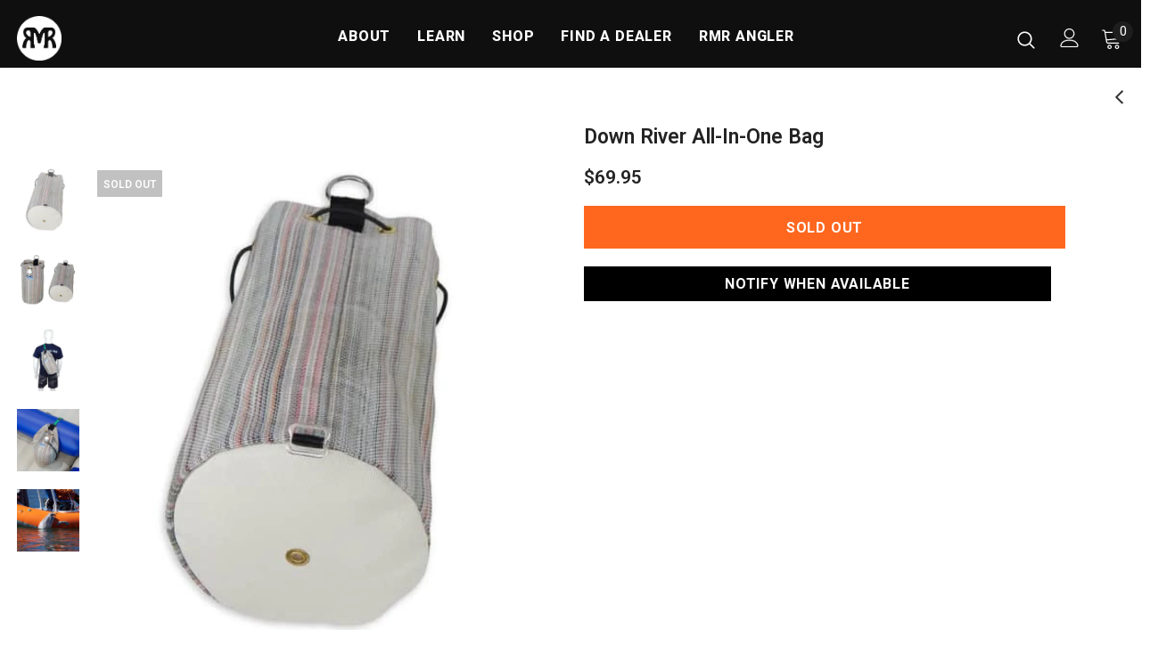

--- FILE ---
content_type: text/html; charset=utf-8
request_url: https://rockymountainrafts.com/collections/phatcat-frame-package-extras/products/down-river-all-in-one-bag
body_size: 54210
content:
  <!doctype html>
<!--[if lt IE 7]><html class="no-js lt-ie9 lt-ie8 lt-ie7" lang="en"> <![endif]-->
<!--[if IE 7]><html class="no-js lt-ie9 lt-ie8" lang="en"> <![endif]-->
<!--[if IE 8]><html class="no-js lt-ie9" lang="en"> <![endif]-->
<!--[if IE 9 ]><html class="ie9 no-js"> <![endif]-->
<!--[if (gt IE 9)|!(IE)]><!--> <html class="no-js"> <!--<![endif]-->
<head>
<!-- Stock Alerts is generated by Ordersify -->
<style type="text/css">.osf_inline_button { padding-left: 30px !important; padding-right: 30px !important; } .osf_submit_button { font-family: var(--fonts_name_2); text-transform: uppercase; font-weight: 700; line-height: var(--font_size_plus8); height: 52px !important; } .osf_input, .osf_select { height: 52px !important; border: 1px solid #ddd; }

.osf_bis { padding-right: 82px; } @media (max-width: 1199px) { .osf_bis { padding-right: 65px; } } @media (max-width: 768px) { .osf_inline_button { height: 64px } }</style><script type="text/javascript">
  window.ORDERSIFY_BIS = window.ORDERSIFY_BIS || {};
  window.ORDERSIFY_BIS.template = "product";
  window.ORDERSIFY_BIS.language = "en";
  window.ORDERSIFY_BIS.primary_language = "en";
  
  
  window.ORDERSIFY_BIS.product_collections = [];
  window.ORDERSIFY_BIS.variant_inventory = [];
  window.ORDERSIFY_BIS.collection_product_inventories = [];
  window.ORDERSIFY_BIS.collection_product_collections = [];
  
    window.ORDERSIFY_BIS.variant_inventory[41516502679729] = { inventory_management: "shopify", inventory_policy: "deny", inventory_quantity: 0};
  
  window.ORDERSIFY_BIS.collection_products = [{"id":7157199143089,"title":"Down River Equipment 1\" Cam Straps","handle":"1-cam-straps","description":"\u003cp\u003eThe Down River 1\" Cam Strap is handmade in Colorado and features UV-resistant polypro webbing with a 1\" heavy-duty, galvanized cam buckle. The ends are heat sealed and angle cut to make threading super easy. Best of all, Down River Cam Straps are color coded for easy length identification. Available in plenty of sizes to secure just about anything!\u003c\/p\u003e\n\u003cp\u003e1' ~ Purple | 2' ~ Black | 3' ~ Red | 4' ~Gray | 6' ~ Green | 8' ~ Blue | 10' ~ Yellow | 12' ~ Black \u003cbr\u003e\u003c\/p\u003e\n\u003cul\u003e\n\u003cli\u003eWidth 1\"\u003cbr\u003e\n\u003c\/li\u003e\n\u003cli\u003eBuckle 1\" galvanized steel cam\u003cbr\u003e\n\u003c\/li\u003e\n\u003cli\u003eWebbing 1\" high-tenacity, UV-resistant polypropylene\u003cbr\u003e\n\u003c\/li\u003e\n\u003c\/ul\u003e\n\u003cbr\u003e\n\u003cdiv\u003e\n\u003cimg height=\"21\" width=\"23\" alt=\"\" src=\"http:\/\/manager.companybe.com\/DownRiverEquipment\/images\/Warning%20Logo-White%20Background.jpg\" class=\"\"\u003e \u003cstrong\u003eWARNING\u003c\/strong\u003e: This product can expose you to chemicals including diethylhexyl phthalate, DEHP, which is known to the State of California to cause cancer and birth defects or other reproductive harm.  For more\u003c\/div\u003e","published_at":"2024-09-12T10:44:03-04:00","created_at":"2022-03-14T11:57:55-04:00","vendor":"RockyMountainRafts","type":"Rigging","tags":["Accessories","import_2022_03_14_154924","Rigging","validate-product-description"],"price":490,"price_min":490,"price_max":750,"available":true,"price_varies":true,"compare_at_price":490,"compare_at_price_min":490,"compare_at_price_max":750,"compare_at_price_varies":true,"variants":[{"id":41516508872881,"title":"1'","option1":"1'","option2":null,"option3":null,"sku":"CAM1","requires_shipping":true,"taxable":true,"featured_image":null,"available":false,"name":"Down River Equipment 1\" Cam Straps - 1'","public_title":"1'","options":["1'"],"price":490,"weight":2223,"compare_at_price":490,"inventory_management":"shopify","barcode":"","requires_selling_plan":false,"selling_plan_allocations":[]},{"id":41516508905649,"title":"2'","option1":"2'","option2":null,"option3":null,"sku":"CAM2","requires_shipping":true,"taxable":true,"featured_image":null,"available":true,"name":"Down River Equipment 1\" Cam Straps - 2'","public_title":"2'","options":["2'"],"price":520,"weight":2359,"compare_at_price":520,"inventory_management":"shopify","barcode":"","requires_selling_plan":false,"selling_plan_allocations":[]},{"id":41516508938417,"title":"3'","option1":"3'","option2":null,"option3":null,"sku":"CAM3","requires_shipping":true,"taxable":true,"featured_image":null,"available":true,"name":"Down River Equipment 1\" Cam Straps - 3'","public_title":"3'","options":["3'"],"price":545,"weight":2472,"compare_at_price":545,"inventory_management":"shopify","barcode":"","requires_selling_plan":false,"selling_plan_allocations":[]},{"id":41516508971185,"title":"4'","option1":"4'","option2":null,"option3":null,"sku":"CAM4","requires_shipping":true,"taxable":true,"featured_image":null,"available":true,"name":"Down River Equipment 1\" Cam Straps - 4'","public_title":"4'","options":["4'"],"price":575,"weight":2608,"compare_at_price":575,"inventory_management":"shopify","barcode":"","requires_selling_plan":false,"selling_plan_allocations":[]},{"id":41516509003953,"title":"6'","option1":"6'","option2":null,"option3":null,"sku":"CAM6","requires_shipping":true,"taxable":true,"featured_image":null,"available":true,"name":"Down River Equipment 1\" Cam Straps - 6'","public_title":"6'","options":["6'"],"price":605,"weight":2744,"compare_at_price":605,"inventory_management":"shopify","barcode":"","requires_selling_plan":false,"selling_plan_allocations":[]},{"id":41516509036721,"title":"8'","option1":"8'","option2":null,"option3":null,"sku":"CAM8","requires_shipping":true,"taxable":true,"featured_image":null,"available":true,"name":"Down River Equipment 1\" Cam Straps - 8'","public_title":"8'","options":["8'"],"price":575,"weight":2608,"compare_at_price":575,"inventory_management":"shopify","barcode":"","requires_selling_plan":false,"selling_plan_allocations":[]},{"id":41516509069489,"title":"10'","option1":"10'","option2":null,"option3":null,"sku":"CAM10","requires_shipping":true,"taxable":true,"featured_image":null,"available":true,"name":"Down River Equipment 1\" Cam Straps - 10'","public_title":"10'","options":["10'"],"price":605,"weight":2744,"compare_at_price":605,"inventory_management":"shopify","barcode":"","requires_selling_plan":false,"selling_plan_allocations":[]},{"id":41516509102257,"title":"12'","option1":"12'","option2":null,"option3":null,"sku":"CAM12","requires_shipping":true,"taxable":true,"featured_image":null,"available":true,"name":"Down River Equipment 1\" Cam Straps - 12'","public_title":"12'","options":["12'"],"price":750,"weight":3402,"compare_at_price":750,"inventory_management":"shopify","barcode":"","requires_selling_plan":false,"selling_plan_allocations":[]}],"images":["\/\/rockymountainrafts.com\/cdn\/shop\/products\/rd_Down-River-Cam-Strap-1in-Grey1.jpg?v=1647893880"],"featured_image":"\/\/rockymountainrafts.com\/cdn\/shop\/products\/rd_Down-River-Cam-Strap-1in-Grey1.jpg?v=1647893880","options":["Length"],"media":[{"alt":null,"id":24060160245937,"position":1,"preview_image":{"aspect_ratio":1.0,"height":1000,"width":1000,"src":"\/\/rockymountainrafts.com\/cdn\/shop\/products\/rd_Down-River-Cam-Strap-1in-Grey1.jpg?v=1647893880"},"aspect_ratio":1.0,"height":1000,"media_type":"image","src":"\/\/rockymountainrafts.com\/cdn\/shop\/products\/rd_Down-River-Cam-Strap-1in-Grey1.jpg?v=1647893880","width":1000}],"requires_selling_plan":false,"selling_plan_groups":[],"content":"\u003cp\u003eThe Down River 1\" Cam Strap is handmade in Colorado and features UV-resistant polypro webbing with a 1\" heavy-duty, galvanized cam buckle. The ends are heat sealed and angle cut to make threading super easy. Best of all, Down River Cam Straps are color coded for easy length identification. Available in plenty of sizes to secure just about anything!\u003c\/p\u003e\n\u003cp\u003e1' ~ Purple | 2' ~ Black | 3' ~ Red | 4' ~Gray | 6' ~ Green | 8' ~ Blue | 10' ~ Yellow | 12' ~ Black \u003cbr\u003e\u003c\/p\u003e\n\u003cul\u003e\n\u003cli\u003eWidth 1\"\u003cbr\u003e\n\u003c\/li\u003e\n\u003cli\u003eBuckle 1\" galvanized steel cam\u003cbr\u003e\n\u003c\/li\u003e\n\u003cli\u003eWebbing 1\" high-tenacity, UV-resistant polypropylene\u003cbr\u003e\n\u003c\/li\u003e\n\u003c\/ul\u003e\n\u003cbr\u003e\n\u003cdiv\u003e\n\u003cimg height=\"21\" width=\"23\" alt=\"\" src=\"http:\/\/manager.companybe.com\/DownRiverEquipment\/images\/Warning%20Logo-White%20Background.jpg\" class=\"\"\u003e \u003cstrong\u003eWARNING\u003c\/strong\u003e: This product can expose you to chemicals including diethylhexyl phthalate, DEHP, which is known to the State of California to cause cancer and birth defects or other reproductive harm.  For more\u003c\/div\u003e"},{"id":7157199863985,"title":"PC-120 PhatCat","handle":"pc-120-phatcat","description":"\u003cp\u003eEvery paddler needs a quiver of boats and our PhatCat should be in it. A boat for all experience levels, its 23” pontoons provide easy tracking on class 2-3 rivers, and stability on big-water class 3-4 runs. Splash net, foot cups and loads of D-rings come standard with room for up to 2 paddlers. At 63 lbs, it’s maneuverable enough to cut up class V’s and packable for all paddling destinations!\u003c\/p\u003e\n\u003cp\u003e\u003cstrong\u003e$75 Flat Rate Shipping to Lower 48\u003c\/strong\u003e\u003c\/p\u003e\n\u003cp\u003eColors: Blue, Dark Gray, \u003cspan\u003eDusk,\u003c\/span\u003e Gray, Evergreen, Lime, Orange, Raspberry, Red, Sandstoned, Waterfall, and Yellow \u003c\/p\u003e\n\u003cp\u003e\u003cstrong\u003e\u003cspan class=\"x-el x-el-span px_-fs-unset px_-ff-_Source_Sans_Pro___sans-serif px_-fw-700 x-d-ux\"\u003eMeasurements \u0026amp; Specs\u003c\/span\u003e\u003c\/strong\u003e\u003c\/p\u003e\n\u003cul\u003e\n\u003cli\u003eWelded baffles and seams, triple-fused with welded seam tape inside and out (eliminates the need for glue…and its problems). The best seam technology in the industry–durable, consistent, reliable\u003c\/li\u003e\n\u003cli\u003eLength: 11’ 9”\u003c\/li\u003e\n\u003cli\u003eWidth: 5’ 8”\u003c\/li\u003e\n\u003cli\u003e45” center to center\u003c\/li\u003e\n\u003cli\u003e22” x 35” inside cockpit\u003c\/li\u003e\n\u003cli\u003e44-oz tubes \u0026amp; 66-oz floor\/2000-denier RockShield PVC (professional-grade quality)\u003c\/li\u003e\n\u003cli\u003eFront splash guard (aka PhatCat net)\u003c\/li\u003e\n\u003cli\u003eLeafield D-7 valves (The industry’s best!)\u003c\/li\u003e\n\u003cli\u003eFront foot cups\u003c\/li\u003e\n\u003cli\u003e8 large \u0026amp; 12 small stainless steel D-rings\u003c\/li\u003e\n\u003cli\u003eRepair kit and valve wrench included\u003c\/li\u003e\n\u003cli\u003e6-year retail \u0026amp; 3-year commercial warranty on workmanship and materials\u003c\/li\u003e\n\u003c\/ul\u003e\n\u003cp\u003ePrices and availability subject to change without notice.\u003c\/p\u003e\n\u003cp\u003e\u003cb\u003e- Calculated shipping prices cover shipments within the continental United States. Please call 888.785.1844 ext 9 to speak with one of our helpful staff members to arrange shipping outside the continental USA.\u003c\/b\u003e\u003c\/p\u003e\n\u003cp\u003e⚠️ \u003cspan class=\"x-el x-el-span px_-fs-unset px_-ff-_Source_Sans_Pro___sans-serif px_-fw-700 x-d-ux\"\u003eWarning\u003c\/span\u003e: This product is made of PVC and can expose you to chemicals including Di(2-ethylhexyl)phthalate (DEHP) which are known to the State of California to cause cancer and birth defects or other reproductive harm. For more information go to \u003ca href=\"http:\/\/www.p65warnings.ca.gov\/\" class=\"x-el x-el-a px_-overflow-wrap-break-word px_-fs-16 px_-fw-400 px_-c-rgb198__84__21 px_-text-decoration-underline px_-d-inline px_-cursor-pointer px_-ff-_Source_Sans_Pro___sans-serif px__hover-c-rgb178__75__17 _mdpx_-fs-16 _lgpx_-fs-16 x-d-ux\"\u003e\u003cspan class=\"x-el x-el-span px_-fs-unset px_-ff-_Source_Sans_Pro___sans-serif px_-text-decoration-underline x-d-ux\"\u003ewww.P65Warnings.ca.gov\u003c\/span\u003e\u003c\/a\u003e\u003c\/p\u003e","published_at":"2022-03-14T12:04:02-04:00","created_at":"2022-03-14T11:58:11-04:00","vendor":"RockyMountainRafts","type":"Whitewater Rafts","tags":["12' cat","12' cat tubes","cat","catarafts","fat cat","fatcat","import_2022_03_14_154924","oar rig","Paddle Cats","phat cat","phatcat","R1","r2 row","Rafts","validate-product-description"],"price":181500,"price_min":181500,"price_max":181500,"available":true,"price_varies":false,"compare_at_price":164900,"compare_at_price_min":164900,"compare_at_price_max":164900,"compare_at_price_varies":false,"variants":[{"id":41516510871729,"title":"Blue","option1":"Blue","option2":null,"option3":null,"sku":"0PC120BLU","requires_shipping":true,"taxable":true,"featured_image":{"id":31721539502257,"product_id":7157199863985,"position":6,"created_at":"2022-03-14T12:00:10-04:00","updated_at":"2024-07-23T17:08:55-04:00","alt":null,"width":1000,"height":1000,"src":"\/\/rockymountainrafts.com\/cdn\/shop\/products\/PhatCat_blue1.jpg?v=1721768935","variant_ids":[41516510871729]},"available":true,"name":"PC-120 PhatCat - Blue","public_title":"Blue","options":["Blue"],"price":181500,"weight":0,"compare_at_price":164900,"inventory_management":"shopify","barcode":"","featured_media":{"alt":null,"id":24060146254001,"position":6,"preview_image":{"aspect_ratio":1.0,"height":1000,"width":1000,"src":"\/\/rockymountainrafts.com\/cdn\/shop\/products\/PhatCat_blue1.jpg?v=1721768935"}},"requires_selling_plan":false,"selling_plan_allocations":[]},{"id":43281351016625,"title":"Dusk","option1":"Dusk","option2":null,"option3":null,"sku":"0PC120DSK","requires_shipping":true,"taxable":true,"featured_image":{"id":34654185881777,"product_id":7157199863985,"position":7,"created_at":"2024-01-21T12:05:33-05:00","updated_at":"2024-07-23T17:08:55-04:00","alt":null,"width":1000,"height":1000,"src":"\/\/rockymountainrafts.com\/cdn\/shop\/files\/PhatCat_dusk_jpg.webp?v=1721768935","variant_ids":[43281351016625]},"available":true,"name":"PC-120 PhatCat - Dusk","public_title":"Dusk","options":["Dusk"],"price":181500,"weight":0,"compare_at_price":164900,"inventory_management":"shopify","barcode":"","featured_media":{"alt":null,"id":27076327473329,"position":7,"preview_image":{"aspect_ratio":1.0,"height":1000,"width":1000,"src":"\/\/rockymountainrafts.com\/cdn\/shop\/files\/PhatCat_dusk_jpg.webp?v=1721768935"}},"requires_selling_plan":false,"selling_plan_allocations":[]},{"id":41516510904497,"title":"Gray","option1":"Gray","option2":null,"option3":null,"sku":"0PC120GRY","requires_shipping":true,"taxable":true,"featured_image":{"id":31721539961009,"product_id":7157199863985,"position":8,"created_at":"2022-03-14T12:00:13-04:00","updated_at":"2024-07-23T17:08:55-04:00","alt":null,"width":1000,"height":1000,"src":"\/\/rockymountainrafts.com\/cdn\/shop\/products\/PhatCat_Grey1.jpg?v=1721768935","variant_ids":[41516510904497]},"available":false,"name":"PC-120 PhatCat - Gray","public_title":"Gray","options":["Gray"],"price":181500,"weight":0,"compare_at_price":164900,"inventory_management":"shopify","barcode":"","featured_media":{"alt":null,"id":24060146712753,"position":8,"preview_image":{"aspect_ratio":1.0,"height":1000,"width":1000,"src":"\/\/rockymountainrafts.com\/cdn\/shop\/products\/PhatCat_Grey1.jpg?v=1721768935"}},"requires_selling_plan":false,"selling_plan_allocations":[]},{"id":41516510937265,"title":"Evergreen","option1":"Evergreen","option2":null,"option3":null,"sku":"0PC120GRN","requires_shipping":true,"taxable":true,"featured_image":{"id":31721540124849,"product_id":7157199863985,"position":9,"created_at":"2022-03-14T12:00:15-04:00","updated_at":"2024-07-23T17:08:55-04:00","alt":null,"width":1000,"height":1000,"src":"\/\/rockymountainrafts.com\/cdn\/shop\/products\/PhatCat_evergreen1.jpg?v=1721768935","variant_ids":[41516510937265]},"available":false,"name":"PC-120 PhatCat - Evergreen","public_title":"Evergreen","options":["Evergreen"],"price":181500,"weight":0,"compare_at_price":164900,"inventory_management":"shopify","barcode":"","featured_media":{"alt":null,"id":24060146909361,"position":9,"preview_image":{"aspect_ratio":1.0,"height":1000,"width":1000,"src":"\/\/rockymountainrafts.com\/cdn\/shop\/products\/PhatCat_evergreen1.jpg?v=1721768935"}},"requires_selling_plan":false,"selling_plan_allocations":[]},{"id":41516510970033,"title":"Lime Green","option1":"Lime Green","option2":null,"option3":null,"sku":"0PC120LIM","requires_shipping":true,"taxable":true,"featured_image":{"id":31721540255921,"product_id":7157199863985,"position":12,"created_at":"2022-03-14T12:00:17-04:00","updated_at":"2024-07-23T17:08:55-04:00","alt":null,"width":1000,"height":1000,"src":"\/\/rockymountainrafts.com\/cdn\/shop\/products\/PhatCat_lime1.jpg?v=1721768935","variant_ids":[41516510970033]},"available":true,"name":"PC-120 PhatCat - Lime Green","public_title":"Lime Green","options":["Lime Green"],"price":181500,"weight":0,"compare_at_price":164900,"inventory_management":"shopify","barcode":"","featured_media":{"alt":null,"id":24060147040433,"position":12,"preview_image":{"aspect_ratio":1.0,"height":1000,"width":1000,"src":"\/\/rockymountainrafts.com\/cdn\/shop\/products\/PhatCat_lime1.jpg?v=1721768935"}},"requires_selling_plan":false,"selling_plan_allocations":[]},{"id":41516511002801,"title":"Orange","option1":"Orange","option2":null,"option3":null,"sku":"0PC120ORG","requires_shipping":true,"taxable":true,"featured_image":{"id":31721540550833,"product_id":7157199863985,"position":13,"created_at":"2022-03-14T12:00:19-04:00","updated_at":"2024-07-23T17:08:55-04:00","alt":null,"width":1000,"height":1000,"src":"\/\/rockymountainrafts.com\/cdn\/shop\/products\/PhatCat_orange1.jpg?v=1721768935","variant_ids":[41516511002801]},"available":true,"name":"PC-120 PhatCat - Orange","public_title":"Orange","options":["Orange"],"price":181500,"weight":0,"compare_at_price":164900,"inventory_management":"shopify","barcode":"","featured_media":{"alt":null,"id":24060147335345,"position":13,"preview_image":{"aspect_ratio":1.0,"height":1000,"width":1000,"src":"\/\/rockymountainrafts.com\/cdn\/shop\/products\/PhatCat_orange1.jpg?v=1721768935"}},"requires_selling_plan":false,"selling_plan_allocations":[]},{"id":44292261937329,"title":"Orange\/Blue","option1":"Orange\/Blue","option2":null,"option3":null,"sku":"0PC120ORBL","requires_shipping":true,"taxable":true,"featured_image":{"id":36328405205169,"product_id":7157199863985,"position":14,"created_at":"2024-07-23T16:57:56-04:00","updated_at":"2024-07-23T16:57:58-04:00","alt":null,"width":1200,"height":1200,"src":"\/\/rockymountainrafts.com\/cdn\/shop\/files\/Orange_Blue_Phat_Cat.jpg?v=1721768278","variant_ids":[44292261937329]},"available":true,"name":"PC-120 PhatCat - Orange\/Blue","public_title":"Orange\/Blue","options":["Orange\/Blue"],"price":181500,"weight":0,"compare_at_price":164900,"inventory_management":"shopify","barcode":"","featured_media":{"alt":null,"id":28766362042545,"position":14,"preview_image":{"aspect_ratio":1.0,"height":1200,"width":1200,"src":"\/\/rockymountainrafts.com\/cdn\/shop\/files\/Orange_Blue_Phat_Cat.jpg?v=1721768278"}},"requires_selling_plan":false,"selling_plan_allocations":[]},{"id":41516511199409,"title":"Electric Raspberry","option1":"Electric Raspberry","option2":null,"option3":null,"sku":"0PC120RAZ","requires_shipping":true,"taxable":true,"featured_image":{"id":31721542254769,"product_id":7157199863985,"position":15,"created_at":"2022-03-14T12:00:33-04:00","updated_at":"2024-07-23T17:08:55-04:00","alt":null,"width":1000,"height":1000,"src":"\/\/rockymountainrafts.com\/cdn\/shop\/products\/PhatCat_Eraspberry1.jpg?v=1721768935","variant_ids":[41516511199409]},"available":true,"name":"PC-120 PhatCat - Electric Raspberry","public_title":"Electric Raspberry","options":["Electric Raspberry"],"price":181500,"weight":0,"compare_at_price":164900,"inventory_management":"shopify","barcode":"","featured_media":{"alt":null,"id":24060149072049,"position":15,"preview_image":{"aspect_ratio":1.0,"height":1000,"width":1000,"src":"\/\/rockymountainrafts.com\/cdn\/shop\/products\/PhatCat_Eraspberry1.jpg?v=1721768935"}},"requires_selling_plan":false,"selling_plan_allocations":[]},{"id":44292261970097,"title":"Raspberry\/Orange","option1":"Raspberry\/Orange","option2":null,"option3":null,"sku":"0PC120RZO","requires_shipping":true,"taxable":true,"featured_image":{"id":36328405270705,"product_id":7157199863985,"position":16,"created_at":"2024-07-23T16:59:23-04:00","updated_at":"2024-07-23T16:59:25-04:00","alt":null,"width":1200,"height":1200,"src":"\/\/rockymountainrafts.com\/cdn\/shop\/files\/Elec_Razz_Orange_Phat_Cat.jpg?v=1721768365","variant_ids":[44292261970097]},"available":false,"name":"PC-120 PhatCat - Raspberry\/Orange","public_title":"Raspberry\/Orange","options":["Raspberry\/Orange"],"price":181500,"weight":0,"compare_at_price":164900,"inventory_management":"shopify","barcode":"","featured_media":{"alt":null,"id":28766367613105,"position":16,"preview_image":{"aspect_ratio":1.0,"height":1200,"width":1200,"src":"\/\/rockymountainrafts.com\/cdn\/shop\/files\/Elec_Razz_Orange_Phat_Cat.jpg?v=1721768365"}},"requires_selling_plan":false,"selling_plan_allocations":[]},{"id":41516511035569,"title":"Red","option1":"Red","option2":null,"option3":null,"sku":"0PC120RED","requires_shipping":true,"taxable":true,"featured_image":{"id":31721540681905,"product_id":7157199863985,"position":17,"created_at":"2022-03-14T12:00:21-04:00","updated_at":"2024-07-23T17:08:55-04:00","alt":null,"width":1000,"height":1000,"src":"\/\/rockymountainrafts.com\/cdn\/shop\/products\/PhatCat_red1.jpg?v=1721768935","variant_ids":[41516511035569]},"available":true,"name":"PC-120 PhatCat - Red","public_title":"Red","options":["Red"],"price":181500,"weight":0,"compare_at_price":164900,"inventory_management":"shopify","barcode":"","featured_media":{"alt":null,"id":24060147466417,"position":17,"preview_image":{"aspect_ratio":1.0,"height":1000,"width":1000,"src":"\/\/rockymountainrafts.com\/cdn\/shop\/products\/PhatCat_red1.jpg?v=1721768935"}},"requires_selling_plan":false,"selling_plan_allocations":[]},{"id":44292262002865,"title":"Red\/Gray","option1":"Red\/Gray","option2":null,"option3":null,"sku":"0PC120RDGY","requires_shipping":true,"taxable":true,"featured_image":{"id":36328405172401,"product_id":7157199863985,"position":18,"created_at":"2024-07-23T16:57:20-04:00","updated_at":"2024-07-23T16:57:22-04:00","alt":null,"width":1200,"height":1200,"src":"\/\/rockymountainrafts.com\/cdn\/shop\/files\/Red_Gray_Phat_Cat.jpg?v=1721768242","variant_ids":[44292262002865]},"available":true,"name":"PC-120 PhatCat - Red\/Gray","public_title":"Red\/Gray","options":["Red\/Gray"],"price":181500,"weight":0,"compare_at_price":164900,"inventory_management":"shopify","barcode":"","featured_media":{"alt":null,"id":28766355751089,"position":18,"preview_image":{"aspect_ratio":1.0,"height":1200,"width":1200,"src":"\/\/rockymountainrafts.com\/cdn\/shop\/files\/Red_Gray_Phat_Cat.jpg?v=1721768242"}},"requires_selling_plan":false,"selling_plan_allocations":[]},{"id":41516511166641,"title":"Sandstoned","option1":"Sandstoned","option2":null,"option3":null,"sku":"0PC120SND","requires_shipping":true,"taxable":true,"featured_image":{"id":31721542090929,"product_id":7157199863985,"position":19,"created_at":"2022-03-14T12:00:31-04:00","updated_at":"2024-07-23T17:08:55-04:00","alt":null,"width":1000,"height":1000,"src":"\/\/rockymountainrafts.com\/cdn\/shop\/products\/PhatCat_sandstoned1.jpg?v=1721768935","variant_ids":[41516511166641]},"available":true,"name":"PC-120 PhatCat - Sandstoned","public_title":"Sandstoned","options":["Sandstoned"],"price":181500,"weight":0,"compare_at_price":164900,"inventory_management":"shopify","barcode":"","featured_media":{"alt":null,"id":24060148940977,"position":19,"preview_image":{"aspect_ratio":1.0,"height":1000,"width":1000,"src":"\/\/rockymountainrafts.com\/cdn\/shop\/products\/PhatCat_sandstoned1.jpg?v=1721768935"}},"requires_selling_plan":false,"selling_plan_allocations":[]},{"id":41516511101105,"title":"Waterfall","option1":"Waterfall","option2":null,"option3":null,"sku":"0PC120WTF","requires_shipping":true,"taxable":true,"featured_image":{"id":31721541697713,"product_id":7157199863985,"position":20,"created_at":"2022-03-14T12:00:26-04:00","updated_at":"2024-07-23T17:08:55-04:00","alt":null,"width":1000,"height":1000,"src":"\/\/rockymountainrafts.com\/cdn\/shop\/products\/PhatCat_waterfall1.jpg?v=1721768935","variant_ids":[41516511101105]},"available":true,"name":"PC-120 PhatCat - Waterfall","public_title":"Waterfall","options":["Waterfall"],"price":181500,"weight":0,"compare_at_price":164900,"inventory_management":"shopify","barcode":"","featured_media":{"alt":null,"id":24060148482225,"position":20,"preview_image":{"aspect_ratio":1.0,"height":1000,"width":1000,"src":"\/\/rockymountainrafts.com\/cdn\/shop\/products\/PhatCat_waterfall1.jpg?v=1721768935"}},"requires_selling_plan":false,"selling_plan_allocations":[]},{"id":44292262035633,"title":"Waterfall\/Raspberry","option1":"Waterfall\/Raspberry","option2":null,"option3":null,"sku":"0PC120WTRZ","requires_shipping":true,"taxable":true,"featured_image":{"id":36328405237937,"product_id":7157199863985,"position":1,"created_at":"2024-07-23T16:58:33-04:00","updated_at":"2024-07-23T16:58:35-04:00","alt":null,"width":1200,"height":1200,"src":"\/\/rockymountainrafts.com\/cdn\/shop\/files\/Waterfall_Elec_Razz_Phat_Cat.jpg?v=1721768315","variant_ids":[44292262035633]},"available":true,"name":"PC-120 PhatCat - Waterfall\/Raspberry","public_title":"Waterfall\/Raspberry","options":["Waterfall\/Raspberry"],"price":181500,"weight":0,"compare_at_price":164900,"inventory_management":"shopify","barcode":"","featured_media":{"alt":null,"id":28766364270769,"position":1,"preview_image":{"aspect_ratio":1.0,"height":1200,"width":1200,"src":"\/\/rockymountainrafts.com\/cdn\/shop\/files\/Waterfall_Elec_Razz_Phat_Cat.jpg?v=1721768315"}},"requires_selling_plan":false,"selling_plan_allocations":[]},{"id":41516511068337,"title":"Yellow","option1":"Yellow","option2":null,"option3":null,"sku":"0PC120YLW","requires_shipping":true,"taxable":true,"featured_image":{"id":31721541075121,"product_id":7157199863985,"position":21,"created_at":"2022-03-14T12:00:23-04:00","updated_at":"2024-07-23T17:08:55-04:00","alt":null,"width":1000,"height":1000,"src":"\/\/rockymountainrafts.com\/cdn\/shop\/products\/PhatCat_yellow1.jpg?v=1721768935","variant_ids":[41516511068337]},"available":true,"name":"PC-120 PhatCat - Yellow","public_title":"Yellow","options":["Yellow"],"price":181500,"weight":0,"compare_at_price":164900,"inventory_management":"shopify","barcode":"","featured_media":{"alt":null,"id":24060147859633,"position":21,"preview_image":{"aspect_ratio":1.0,"height":1000,"width":1000,"src":"\/\/rockymountainrafts.com\/cdn\/shop\/products\/PhatCat_yellow1.jpg?v=1721768935"}},"requires_selling_plan":false,"selling_plan_allocations":[]},{"id":45291742101681,"title":"White","option1":"White","option2":null,"option3":null,"sku":"0PC120WHT","requires_shipping":true,"taxable":true,"featured_image":{"id":38469801083057,"product_id":7157199863985,"position":22,"created_at":"2025-03-27T14:17:58-04:00","updated_at":"2025-03-27T14:17:58-04:00","alt":null,"width":3353,"height":1558,"src":"\/\/rockymountainrafts.com\/cdn\/shop\/files\/PhatCat_White.png?v=1743099478","variant_ids":[45291742101681]},"available":true,"name":"PC-120 PhatCat - White","public_title":"White","options":["White"],"price":181500,"weight":0,"compare_at_price":164900,"inventory_management":"shopify","barcode":"","featured_media":{"alt":null,"id":30291454361777,"position":22,"preview_image":{"aspect_ratio":2.152,"height":1558,"width":3353,"src":"\/\/rockymountainrafts.com\/cdn\/shop\/files\/PhatCat_White.png?v=1743099478"}},"requires_selling_plan":false,"selling_plan_allocations":[]}],"images":["\/\/rockymountainrafts.com\/cdn\/shop\/files\/Waterfall_Elec_Razz_Phat_Cat.jpg?v=1721768315","\/\/rockymountainrafts.com\/cdn\/shop\/products\/PC120-web-pic-galleryside-700x700-1.jpg?v=1721768935","\/\/rockymountainrafts.com\/cdn\/shop\/products\/PC120-web-pic-gallery-bottom-700x700-1.jpg?v=1721768935","\/\/rockymountainrafts.com\/cdn\/shop\/products\/PC120-web-pic-gallery-700x700-1.jpg?v=1721768935","\/\/rockymountainrafts.com\/cdn\/shop\/products\/PC120LIM-Daniel-Camp-_dantcamp2-scaled.jpg?v=1721768935","\/\/rockymountainrafts.com\/cdn\/shop\/products\/PhatCat_blue1.jpg?v=1721768935","\/\/rockymountainrafts.com\/cdn\/shop\/files\/PhatCat_dusk_jpg.webp?v=1721768935","\/\/rockymountainrafts.com\/cdn\/shop\/products\/PhatCat_Grey1.jpg?v=1721768935","\/\/rockymountainrafts.com\/cdn\/shop\/products\/PhatCat_evergreen1.jpg?v=1721768935","\/\/rockymountainrafts.com\/cdn\/shop\/products\/PC120-lime-Whiteh-d.jpg?v=1721768935","\/\/rockymountainrafts.com\/cdn\/shop\/products\/PC120-blue-PhatCatw_OarFrame.jpg?v=1721768935","\/\/rockymountainrafts.com\/cdn\/shop\/products\/PhatCat_lime1.jpg?v=1721768935","\/\/rockymountainrafts.com\/cdn\/shop\/products\/PhatCat_orange1.jpg?v=1721768935","\/\/rockymountainrafts.com\/cdn\/shop\/files\/Orange_Blue_Phat_Cat.jpg?v=1721768278","\/\/rockymountainrafts.com\/cdn\/shop\/products\/PhatCat_Eraspberry1.jpg?v=1721768935","\/\/rockymountainrafts.com\/cdn\/shop\/files\/Elec_Razz_Orange_Phat_Cat.jpg?v=1721768365","\/\/rockymountainrafts.com\/cdn\/shop\/products\/PhatCat_red1.jpg?v=1721768935","\/\/rockymountainrafts.com\/cdn\/shop\/files\/Red_Gray_Phat_Cat.jpg?v=1721768242","\/\/rockymountainrafts.com\/cdn\/shop\/products\/PhatCat_sandstoned1.jpg?v=1721768935","\/\/rockymountainrafts.com\/cdn\/shop\/products\/PhatCat_waterfall1.jpg?v=1721768935","\/\/rockymountainrafts.com\/cdn\/shop\/products\/PhatCat_yellow1.jpg?v=1721768935","\/\/rockymountainrafts.com\/cdn\/shop\/files\/PhatCat_White.png?v=1743099478"],"featured_image":"\/\/rockymountainrafts.com\/cdn\/shop\/files\/Waterfall_Elec_Razz_Phat_Cat.jpg?v=1721768315","options":["Color"],"media":[{"alt":null,"id":28766364270769,"position":1,"preview_image":{"aspect_ratio":1.0,"height":1200,"width":1200,"src":"\/\/rockymountainrafts.com\/cdn\/shop\/files\/Waterfall_Elec_Razz_Phat_Cat.jpg?v=1721768315"},"aspect_ratio":1.0,"height":1200,"media_type":"image","src":"\/\/rockymountainrafts.com\/cdn\/shop\/files\/Waterfall_Elec_Razz_Phat_Cat.jpg?v=1721768315","width":1200},{"alt":null,"id":24060143960241,"position":2,"preview_image":{"aspect_ratio":1.0,"height":1000,"width":1000,"src":"\/\/rockymountainrafts.com\/cdn\/shop\/products\/PC120-web-pic-galleryside-700x700-1.jpg?v=1721768935"},"aspect_ratio":1.0,"height":1000,"media_type":"image","src":"\/\/rockymountainrafts.com\/cdn\/shop\/products\/PC120-web-pic-galleryside-700x700-1.jpg?v=1721768935","width":1000},{"alt":null,"id":24060144025777,"position":3,"preview_image":{"aspect_ratio":1.0,"height":1000,"width":1000,"src":"\/\/rockymountainrafts.com\/cdn\/shop\/products\/PC120-web-pic-gallery-bottom-700x700-1.jpg?v=1721768935"},"aspect_ratio":1.0,"height":1000,"media_type":"image","src":"\/\/rockymountainrafts.com\/cdn\/shop\/products\/PC120-web-pic-gallery-bottom-700x700-1.jpg?v=1721768935","width":1000},{"alt":null,"id":24060144156849,"position":4,"preview_image":{"aspect_ratio":1.0,"height":1000,"width":1000,"src":"\/\/rockymountainrafts.com\/cdn\/shop\/products\/PC120-web-pic-gallery-700x700-1.jpg?v=1721768935"},"aspect_ratio":1.0,"height":1000,"media_type":"image","src":"\/\/rockymountainrafts.com\/cdn\/shop\/products\/PC120-web-pic-gallery-700x700-1.jpg?v=1721768935","width":1000},{"alt":null,"id":24060145795249,"position":5,"preview_image":{"aspect_ratio":1.0,"height":1000,"width":1000,"src":"\/\/rockymountainrafts.com\/cdn\/shop\/products\/PC120LIM-Daniel-Camp-_dantcamp2-scaled.jpg?v=1721768935"},"aspect_ratio":1.0,"height":1000,"media_type":"image","src":"\/\/rockymountainrafts.com\/cdn\/shop\/products\/PC120LIM-Daniel-Camp-_dantcamp2-scaled.jpg?v=1721768935","width":1000},{"alt":null,"id":24060146254001,"position":6,"preview_image":{"aspect_ratio":1.0,"height":1000,"width":1000,"src":"\/\/rockymountainrafts.com\/cdn\/shop\/products\/PhatCat_blue1.jpg?v=1721768935"},"aspect_ratio":1.0,"height":1000,"media_type":"image","src":"\/\/rockymountainrafts.com\/cdn\/shop\/products\/PhatCat_blue1.jpg?v=1721768935","width":1000},{"alt":null,"id":27076327473329,"position":7,"preview_image":{"aspect_ratio":1.0,"height":1000,"width":1000,"src":"\/\/rockymountainrafts.com\/cdn\/shop\/files\/PhatCat_dusk_jpg.webp?v=1721768935"},"aspect_ratio":1.0,"height":1000,"media_type":"image","src":"\/\/rockymountainrafts.com\/cdn\/shop\/files\/PhatCat_dusk_jpg.webp?v=1721768935","width":1000},{"alt":null,"id":24060146712753,"position":8,"preview_image":{"aspect_ratio":1.0,"height":1000,"width":1000,"src":"\/\/rockymountainrafts.com\/cdn\/shop\/products\/PhatCat_Grey1.jpg?v=1721768935"},"aspect_ratio":1.0,"height":1000,"media_type":"image","src":"\/\/rockymountainrafts.com\/cdn\/shop\/products\/PhatCat_Grey1.jpg?v=1721768935","width":1000},{"alt":null,"id":24060146909361,"position":9,"preview_image":{"aspect_ratio":1.0,"height":1000,"width":1000,"src":"\/\/rockymountainrafts.com\/cdn\/shop\/products\/PhatCat_evergreen1.jpg?v=1721768935"},"aspect_ratio":1.0,"height":1000,"media_type":"image","src":"\/\/rockymountainrafts.com\/cdn\/shop\/products\/PhatCat_evergreen1.jpg?v=1721768935","width":1000},{"alt":null,"id":24060144287921,"position":10,"preview_image":{"aspect_ratio":1.0,"height":1000,"width":1000,"src":"\/\/rockymountainrafts.com\/cdn\/shop\/products\/PC120-lime-Whiteh-d.jpg?v=1721768935"},"aspect_ratio":1.0,"height":1000,"media_type":"image","src":"\/\/rockymountainrafts.com\/cdn\/shop\/products\/PC120-lime-Whiteh-d.jpg?v=1721768935","width":1000},{"alt":null,"id":24060145631409,"position":11,"preview_image":{"aspect_ratio":1.0,"height":1000,"width":1000,"src":"\/\/rockymountainrafts.com\/cdn\/shop\/products\/PC120-blue-PhatCatw_OarFrame.jpg?v=1721768935"},"aspect_ratio":1.0,"height":1000,"media_type":"image","src":"\/\/rockymountainrafts.com\/cdn\/shop\/products\/PC120-blue-PhatCatw_OarFrame.jpg?v=1721768935","width":1000},{"alt":null,"id":24060147040433,"position":12,"preview_image":{"aspect_ratio":1.0,"height":1000,"width":1000,"src":"\/\/rockymountainrafts.com\/cdn\/shop\/products\/PhatCat_lime1.jpg?v=1721768935"},"aspect_ratio":1.0,"height":1000,"media_type":"image","src":"\/\/rockymountainrafts.com\/cdn\/shop\/products\/PhatCat_lime1.jpg?v=1721768935","width":1000},{"alt":null,"id":24060147335345,"position":13,"preview_image":{"aspect_ratio":1.0,"height":1000,"width":1000,"src":"\/\/rockymountainrafts.com\/cdn\/shop\/products\/PhatCat_orange1.jpg?v=1721768935"},"aspect_ratio":1.0,"height":1000,"media_type":"image","src":"\/\/rockymountainrafts.com\/cdn\/shop\/products\/PhatCat_orange1.jpg?v=1721768935","width":1000},{"alt":null,"id":28766362042545,"position":14,"preview_image":{"aspect_ratio":1.0,"height":1200,"width":1200,"src":"\/\/rockymountainrafts.com\/cdn\/shop\/files\/Orange_Blue_Phat_Cat.jpg?v=1721768278"},"aspect_ratio":1.0,"height":1200,"media_type":"image","src":"\/\/rockymountainrafts.com\/cdn\/shop\/files\/Orange_Blue_Phat_Cat.jpg?v=1721768278","width":1200},{"alt":null,"id":24060149072049,"position":15,"preview_image":{"aspect_ratio":1.0,"height":1000,"width":1000,"src":"\/\/rockymountainrafts.com\/cdn\/shop\/products\/PhatCat_Eraspberry1.jpg?v=1721768935"},"aspect_ratio":1.0,"height":1000,"media_type":"image","src":"\/\/rockymountainrafts.com\/cdn\/shop\/products\/PhatCat_Eraspberry1.jpg?v=1721768935","width":1000},{"alt":null,"id":28766367613105,"position":16,"preview_image":{"aspect_ratio":1.0,"height":1200,"width":1200,"src":"\/\/rockymountainrafts.com\/cdn\/shop\/files\/Elec_Razz_Orange_Phat_Cat.jpg?v=1721768365"},"aspect_ratio":1.0,"height":1200,"media_type":"image","src":"\/\/rockymountainrafts.com\/cdn\/shop\/files\/Elec_Razz_Orange_Phat_Cat.jpg?v=1721768365","width":1200},{"alt":null,"id":24060147466417,"position":17,"preview_image":{"aspect_ratio":1.0,"height":1000,"width":1000,"src":"\/\/rockymountainrafts.com\/cdn\/shop\/products\/PhatCat_red1.jpg?v=1721768935"},"aspect_ratio":1.0,"height":1000,"media_type":"image","src":"\/\/rockymountainrafts.com\/cdn\/shop\/products\/PhatCat_red1.jpg?v=1721768935","width":1000},{"alt":null,"id":28766355751089,"position":18,"preview_image":{"aspect_ratio":1.0,"height":1200,"width":1200,"src":"\/\/rockymountainrafts.com\/cdn\/shop\/files\/Red_Gray_Phat_Cat.jpg?v=1721768242"},"aspect_ratio":1.0,"height":1200,"media_type":"image","src":"\/\/rockymountainrafts.com\/cdn\/shop\/files\/Red_Gray_Phat_Cat.jpg?v=1721768242","width":1200},{"alt":null,"id":24060148940977,"position":19,"preview_image":{"aspect_ratio":1.0,"height":1000,"width":1000,"src":"\/\/rockymountainrafts.com\/cdn\/shop\/products\/PhatCat_sandstoned1.jpg?v=1721768935"},"aspect_ratio":1.0,"height":1000,"media_type":"image","src":"\/\/rockymountainrafts.com\/cdn\/shop\/products\/PhatCat_sandstoned1.jpg?v=1721768935","width":1000},{"alt":null,"id":24060148482225,"position":20,"preview_image":{"aspect_ratio":1.0,"height":1000,"width":1000,"src":"\/\/rockymountainrafts.com\/cdn\/shop\/products\/PhatCat_waterfall1.jpg?v=1721768935"},"aspect_ratio":1.0,"height":1000,"media_type":"image","src":"\/\/rockymountainrafts.com\/cdn\/shop\/products\/PhatCat_waterfall1.jpg?v=1721768935","width":1000},{"alt":null,"id":24060147859633,"position":21,"preview_image":{"aspect_ratio":1.0,"height":1000,"width":1000,"src":"\/\/rockymountainrafts.com\/cdn\/shop\/products\/PhatCat_yellow1.jpg?v=1721768935"},"aspect_ratio":1.0,"height":1000,"media_type":"image","src":"\/\/rockymountainrafts.com\/cdn\/shop\/products\/PhatCat_yellow1.jpg?v=1721768935","width":1000},{"alt":null,"id":30291454361777,"position":22,"preview_image":{"aspect_ratio":2.152,"height":1558,"width":3353,"src":"\/\/rockymountainrafts.com\/cdn\/shop\/files\/PhatCat_White.png?v=1743099478"},"aspect_ratio":2.152,"height":1558,"media_type":"image","src":"\/\/rockymountainrafts.com\/cdn\/shop\/files\/PhatCat_White.png?v=1743099478","width":3353}],"requires_selling_plan":false,"selling_plan_groups":[],"content":"\u003cp\u003eEvery paddler needs a quiver of boats and our PhatCat should be in it. A boat for all experience levels, its 23” pontoons provide easy tracking on class 2-3 rivers, and stability on big-water class 3-4 runs. Splash net, foot cups and loads of D-rings come standard with room for up to 2 paddlers. At 63 lbs, it’s maneuverable enough to cut up class V’s and packable for all paddling destinations!\u003c\/p\u003e\n\u003cp\u003e\u003cstrong\u003e$75 Flat Rate Shipping to Lower 48\u003c\/strong\u003e\u003c\/p\u003e\n\u003cp\u003eColors: Blue, Dark Gray, \u003cspan\u003eDusk,\u003c\/span\u003e Gray, Evergreen, Lime, Orange, Raspberry, Red, Sandstoned, Waterfall, and Yellow \u003c\/p\u003e\n\u003cp\u003e\u003cstrong\u003e\u003cspan class=\"x-el x-el-span px_-fs-unset px_-ff-_Source_Sans_Pro___sans-serif px_-fw-700 x-d-ux\"\u003eMeasurements \u0026amp; Specs\u003c\/span\u003e\u003c\/strong\u003e\u003c\/p\u003e\n\u003cul\u003e\n\u003cli\u003eWelded baffles and seams, triple-fused with welded seam tape inside and out (eliminates the need for glue…and its problems). The best seam technology in the industry–durable, consistent, reliable\u003c\/li\u003e\n\u003cli\u003eLength: 11’ 9”\u003c\/li\u003e\n\u003cli\u003eWidth: 5’ 8”\u003c\/li\u003e\n\u003cli\u003e45” center to center\u003c\/li\u003e\n\u003cli\u003e22” x 35” inside cockpit\u003c\/li\u003e\n\u003cli\u003e44-oz tubes \u0026amp; 66-oz floor\/2000-denier RockShield PVC (professional-grade quality)\u003c\/li\u003e\n\u003cli\u003eFront splash guard (aka PhatCat net)\u003c\/li\u003e\n\u003cli\u003eLeafield D-7 valves (The industry’s best!)\u003c\/li\u003e\n\u003cli\u003eFront foot cups\u003c\/li\u003e\n\u003cli\u003e8 large \u0026amp; 12 small stainless steel D-rings\u003c\/li\u003e\n\u003cli\u003eRepair kit and valve wrench included\u003c\/li\u003e\n\u003cli\u003e6-year retail \u0026amp; 3-year commercial warranty on workmanship and materials\u003c\/li\u003e\n\u003c\/ul\u003e\n\u003cp\u003ePrices and availability subject to change without notice.\u003c\/p\u003e\n\u003cp\u003e\u003cb\u003e- Calculated shipping prices cover shipments within the continental United States. Please call 888.785.1844 ext 9 to speak with one of our helpful staff members to arrange shipping outside the continental USA.\u003c\/b\u003e\u003c\/p\u003e\n\u003cp\u003e⚠️ \u003cspan class=\"x-el x-el-span px_-fs-unset px_-ff-_Source_Sans_Pro___sans-serif px_-fw-700 x-d-ux\"\u003eWarning\u003c\/span\u003e: This product is made of PVC and can expose you to chemicals including Di(2-ethylhexyl)phthalate (DEHP) which are known to the State of California to cause cancer and birth defects or other reproductive harm. For more information go to \u003ca href=\"http:\/\/www.p65warnings.ca.gov\/\" class=\"x-el x-el-a px_-overflow-wrap-break-word px_-fs-16 px_-fw-400 px_-c-rgb198__84__21 px_-text-decoration-underline px_-d-inline px_-cursor-pointer px_-ff-_Source_Sans_Pro___sans-serif px__hover-c-rgb178__75__17 _mdpx_-fs-16 _lgpx_-fs-16 x-d-ux\"\u003e\u003cspan class=\"x-el x-el-span px_-fs-unset px_-ff-_Source_Sans_Pro___sans-serif px_-text-decoration-underline x-d-ux\"\u003ewww.P65Warnings.ca.gov\u003c\/span\u003e\u003c\/a\u003e\u003c\/p\u003e"},{"id":7157199601841,"title":"RMR Trailer Frame PhatCat","handle":"rmr-trailer-frame-phatcat","description":"\u003cp\u003eMulti-day in your PhatCat? Yes! Add a trailer frame!\u003c\/p\u003e\n\u003cul\u003e\n\u003cli\u003e50”W X 22 1\/2\" L\u003c\/li\u003e\n\u003cli\u003e1-1\/4”  Schedule 40T6063 Aluminum \u003c\/li\u003e\n\u003cli\u003eWeighs 9#\u003c\/li\u003e\n\u003cli\u003eMade in Fayette County, WV\u003c\/li\u003e\n\u003c\/ul\u003e\nPricing and availability subject to change without notice.\n\u003cp\u003e\u003cstrong\u003e-Back-ordered product ships within two weeks of purchase.\u003c\/strong\u003e\u003c\/p\u003e\n\u003cp\u003e\u003cstrong\u003e- Calculated shipping prices cover shipments within the continental United States. Please call 888.785.1844 ext 9 to speak with one of our helpful staff members to arrange shipping outside the continental USA.\u003c\/strong\u003e\u003c\/p\u003e\n\u003cp\u003e \u003c\/p\u003e","published_at":"2022-03-14T12:04:37-04:00","created_at":"2022-03-14T11:58:06-04:00","vendor":"RockyMountainRafts","type":"Frame","tags":["frames","import_2022_03_14_154924","raft frames","RMR Frames","trailer frame"],"price":17900,"price_min":17900,"price_max":17900,"available":true,"price_varies":false,"compare_at_price":17900,"compare_at_price_min":17900,"compare_at_price_max":17900,"compare_at_price_varies":false,"variants":[{"id":41516510019761,"title":"Default Title","option1":"Default Title","option2":null,"option3":null,"sku":"F120TR","requires_shipping":true,"taxable":true,"featured_image":null,"available":true,"name":"RMR Trailer Frame PhatCat","public_title":null,"options":["Default Title"],"price":17900,"weight":0,"compare_at_price":17900,"inventory_management":"shopify","barcode":null,"requires_selling_plan":false,"selling_plan_allocations":[]}],"images":["\/\/rockymountainrafts.com\/cdn\/shop\/products\/PhatCat-Trailer-frame-1.png?v=1647547793"],"featured_image":"\/\/rockymountainrafts.com\/cdn\/shop\/products\/PhatCat-Trailer-frame-1.png?v=1647547793","options":["Title"],"media":[{"alt":null,"id":24060161949873,"position":1,"preview_image":{"aspect_ratio":1.0,"height":1000,"width":1000,"src":"\/\/rockymountainrafts.com\/cdn\/shop\/products\/PhatCat-Trailer-frame-1.png?v=1647547793"},"aspect_ratio":1.0,"height":1000,"media_type":"image","src":"\/\/rockymountainrafts.com\/cdn\/shop\/products\/PhatCat-Trailer-frame-1.png?v=1647547793","width":1000}],"requires_selling_plan":false,"selling_plan_groups":[],"content":"\u003cp\u003eMulti-day in your PhatCat? Yes! Add a trailer frame!\u003c\/p\u003e\n\u003cul\u003e\n\u003cli\u003e50”W X 22 1\/2\" L\u003c\/li\u003e\n\u003cli\u003e1-1\/4”  Schedule 40T6063 Aluminum \u003c\/li\u003e\n\u003cli\u003eWeighs 9#\u003c\/li\u003e\n\u003cli\u003eMade in Fayette County, WV\u003c\/li\u003e\n\u003c\/ul\u003e\nPricing and availability subject to change without notice.\n\u003cp\u003e\u003cstrong\u003e-Back-ordered product ships within two weeks of purchase.\u003c\/strong\u003e\u003c\/p\u003e\n\u003cp\u003e\u003cstrong\u003e- Calculated shipping prices cover shipments within the continental United States. Please call 888.785.1844 ext 9 to speak with one of our helpful staff members to arrange shipping outside the continental USA.\u003c\/strong\u003e\u003c\/p\u003e\n\u003cp\u003e \u003c\/p\u003e"},{"id":7157197701297,"title":"PhatCat Net","handle":"phatcat-net","description":"\u003cp\u003eThe PhatCat Net was designed as a splash guard, but you can find your own way to use it however works best for you!\u003c\/p\u003e\n\n\u003cp\u003e\u003cstrong\u003e- Calculated shipping prices cover shipments within the continental United States. Please call 888.785.1844 ext 9 to speak with one of our helpful staff members to arrange shipping outside the continental USA. \u003c\/strong\u003e\u003c\/p\u003e","published_at":"2022-03-14T12:04:01-04:00","created_at":"2022-03-14T11:57:10-04:00","vendor":"RockyMountainRafts","type":"Apparel \u0026 Accessories","tags":["Accessories","import_2022_03_14_154924"],"price":3200,"price_min":3200,"price_max":3200,"available":true,"price_varies":false,"compare_at_price":null,"compare_at_price_min":0,"compare_at_price_max":0,"compare_at_price_varies":false,"variants":[{"id":41516503007409,"title":"Default Title","option1":"Default Title","option2":null,"option3":null,"sku":"PC120NET","requires_shipping":true,"taxable":true,"featured_image":null,"available":true,"name":"PhatCat Net","public_title":null,"options":["Default Title"],"price":3200,"weight":14515,"compare_at_price":null,"inventory_management":"shopify","barcode":null,"requires_selling_plan":false,"selling_plan_allocations":[]}],"images":["\/\/rockymountainrafts.com\/cdn\/shop\/products\/PC_Net_1-scaled.jpg?v=1647577803","\/\/rockymountainrafts.com\/cdn\/shop\/products\/PC_Net_2-scaled.jpg?v=1647577811"],"featured_image":"\/\/rockymountainrafts.com\/cdn\/shop\/products\/PC_Net_1-scaled.jpg?v=1647577803","options":["Title"],"media":[{"alt":null,"id":24060142715057,"position":1,"preview_image":{"aspect_ratio":1.5,"height":1000,"width":1500,"src":"\/\/rockymountainrafts.com\/cdn\/shop\/products\/PC_Net_1-scaled.jpg?v=1647577803"},"aspect_ratio":1.5,"height":1000,"media_type":"image","src":"\/\/rockymountainrafts.com\/cdn\/shop\/products\/PC_Net_1-scaled.jpg?v=1647577803","width":1500},{"alt":null,"id":24060142813361,"position":2,"preview_image":{"aspect_ratio":1.5,"height":1000,"width":1500,"src":"\/\/rockymountainrafts.com\/cdn\/shop\/products\/PC_Net_2-scaled.jpg?v=1647577811"},"aspect_ratio":1.5,"height":1000,"media_type":"image","src":"\/\/rockymountainrafts.com\/cdn\/shop\/products\/PC_Net_2-scaled.jpg?v=1647577811","width":1500}],"requires_selling_plan":false,"selling_plan_groups":[],"content":"\u003cp\u003eThe PhatCat Net was designed as a splash guard, but you can find your own way to use it however works best for you!\u003c\/p\u003e\n\n\u003cp\u003e\u003cstrong\u003e- Calculated shipping prices cover shipments within the continental United States. Please call 888.785.1844 ext 9 to speak with one of our helpful staff members to arrange shipping outside the continental USA. \u003c\/strong\u003e\u003c\/p\u003e"},{"id":7157199241393,"title":"Down River Drop Bags","handle":"drop-bags","description":"\u003cp\u003eDown River Equipment makes the best drop bags on the market!  The perfect catch-all for storing gear.  Made with DRE's tough Utility Mesh (black) and fastened with DRE loop straps, these bags can securely support the heaviest river gear. Cam buckles allow for quick and easy depth adjustment.  These bags work great underneath a hatch or combined with a drop bag cover to securely store dry bags, spare PFD's, pumps and more. The Down River Drop Bag keeps all your gear together where it belongs. Standard drop bags are sized to fit most popular coolers.\n\u003cbr\u003e\u003c\/p\u003e\u003cul\u003e\n\u003cbr\u003e \t\u003cli\u003e\n\u003cstrong\u003eSizes\u003c\/strong\u003e 30in x 18in x 9in (Grey, Blue); 35in x 18in x 9in (Green, Blue); 40in x 14in x 9in (Blue, Green); 40in x 18in x 9in (Blue, Blue);  44in x 18in x 9in (Black, Blue)\u003c\/li\u003e\n\u003cbr\u003e\n\u003c\/ul\u003e\n\u003cbr\u003e\u003cimg class=\"\" src=\"http:\/\/manager.companybe.com\/DownRiverEquipment\/images\/Warning%20Logo-White%20Background.jpg\" alt=\"\" width=\"32\" height=\"30\"\u003e \u003cstrong\u003eWARNING\u003c\/strong\u003e: This product can expose you to chemicals including diethylhexyl phthalate, DEHP, which is known to the State of California to cause cancer and birth defects or other reproductive harm.  For more information go to \u003ca href=\"https:\/\/www.p65warnings.ca.gov\/\"\u003ewww.P65Warnings.ca.gov\u003c\/a\u003e.","published_at":"2022-03-14T12:04:33-04:00","created_at":"2022-03-14T11:57:57-04:00","vendor":"RockyMountainRafts","type":"Rigging","tags":["Accessories","import_2022_03_14_154924","Rigging","validate-product-description"],"price":8295,"price_min":8295,"price_max":9795,"available":true,"price_varies":true,"compare_at_price":null,"compare_at_price_min":0,"compare_at_price_max":0,"compare_at_price_varies":false,"variants":[{"id":41516509200561,"title":"30x18x9","option1":"30x18x9","option2":null,"option3":null,"sku":"BG30","requires_shipping":true,"taxable":true,"featured_image":null,"available":true,"name":"Down River Drop Bags - 30x18x9","public_title":"30x18x9","options":["30x18x9"],"price":8295,"weight":37625,"compare_at_price":null,"inventory_management":"shopify","barcode":"","requires_selling_plan":false,"selling_plan_allocations":[]},{"id":41516509233329,"title":"35x18x9","option1":"35x18x9","option2":null,"option3":null,"sku":"BG35","requires_shipping":true,"taxable":true,"featured_image":null,"available":true,"name":"Down River Drop Bags - 35x18x9","public_title":"35x18x9","options":["35x18x9"],"price":9295,"weight":42161,"compare_at_price":null,"inventory_management":"shopify","barcode":"","requires_selling_plan":false,"selling_plan_allocations":[]},{"id":41516509266097,"title":"40x14x9","option1":"40x14x9","option2":null,"option3":null,"sku":"BG4014","requires_shipping":true,"taxable":true,"featured_image":null,"available":true,"name":"Down River Drop Bags - 40x14x9","public_title":"40x14x9","options":["40x14x9"],"price":9695,"weight":43976,"compare_at_price":null,"inventory_management":"shopify","barcode":"","requires_selling_plan":false,"selling_plan_allocations":[]},{"id":41516509298865,"title":"40x18x9","option1":"40x18x9","option2":null,"option3":null,"sku":"BG4018","requires_shipping":true,"taxable":true,"featured_image":null,"available":true,"name":"Down River Drop Bags - 40x18x9","public_title":"40x18x9","options":["40x18x9"],"price":9695,"weight":43976,"compare_at_price":null,"inventory_management":"shopify","barcode":"","requires_selling_plan":false,"selling_plan_allocations":[]},{"id":41516509331633,"title":"44x18x9","option1":"44x18x9","option2":null,"option3":null,"sku":"BG44","requires_shipping":true,"taxable":true,"featured_image":null,"available":true,"name":"Down River Drop Bags - 44x18x9","public_title":"44x18x9","options":["44x18x9"],"price":9795,"weight":44429,"compare_at_price":null,"inventory_management":"shopify","barcode":"","requires_selling_plan":false,"selling_plan_allocations":[]}],"images":["\/\/rockymountainrafts.com\/cdn\/shop\/products\/rd_Down-River-Equipment-Drop-Bag-30x18-1.jpg?v=1647891440","\/\/rockymountainrafts.com\/cdn\/shop\/products\/Down-River-Drop-Bag-35x18-1.jpg?v=1647891453"],"featured_image":"\/\/rockymountainrafts.com\/cdn\/shop\/products\/rd_Down-River-Equipment-Drop-Bag-30x18-1.jpg?v=1647891440","options":["SIze"],"media":[{"alt":null,"id":24060160934065,"position":1,"preview_image":{"aspect_ratio":1.0,"height":1000,"width":1000,"src":"\/\/rockymountainrafts.com\/cdn\/shop\/products\/rd_Down-River-Equipment-Drop-Bag-30x18-1.jpg?v=1647891440"},"aspect_ratio":1.0,"height":1000,"media_type":"image","src":"\/\/rockymountainrafts.com\/cdn\/shop\/products\/rd_Down-River-Equipment-Drop-Bag-30x18-1.jpg?v=1647891440","width":1000},{"alt":null,"id":24060161196209,"position":2,"preview_image":{"aspect_ratio":1.335,"height":1000,"width":1335,"src":"\/\/rockymountainrafts.com\/cdn\/shop\/products\/Down-River-Drop-Bag-35x18-1.jpg?v=1647891453"},"aspect_ratio":1.335,"height":1000,"media_type":"image","src":"\/\/rockymountainrafts.com\/cdn\/shop\/products\/Down-River-Drop-Bag-35x18-1.jpg?v=1647891453","width":1335}],"requires_selling_plan":false,"selling_plan_groups":[],"content":"\u003cp\u003eDown River Equipment makes the best drop bags on the market!  The perfect catch-all for storing gear.  Made with DRE's tough Utility Mesh (black) and fastened with DRE loop straps, these bags can securely support the heaviest river gear. Cam buckles allow for quick and easy depth adjustment.  These bags work great underneath a hatch or combined with a drop bag cover to securely store dry bags, spare PFD's, pumps and more. The Down River Drop Bag keeps all your gear together where it belongs. Standard drop bags are sized to fit most popular coolers.\n\u003cbr\u003e\u003c\/p\u003e\u003cul\u003e\n\u003cbr\u003e \t\u003cli\u003e\n\u003cstrong\u003eSizes\u003c\/strong\u003e 30in x 18in x 9in (Grey, Blue); 35in x 18in x 9in (Green, Blue); 40in x 14in x 9in (Blue, Green); 40in x 18in x 9in (Blue, Blue);  44in x 18in x 9in (Black, Blue)\u003c\/li\u003e\n\u003cbr\u003e\n\u003c\/ul\u003e\n\u003cbr\u003e\u003cimg class=\"\" src=\"http:\/\/manager.companybe.com\/DownRiverEquipment\/images\/Warning%20Logo-White%20Background.jpg\" alt=\"\" width=\"32\" height=\"30\"\u003e \u003cstrong\u003eWARNING\u003c\/strong\u003e: This product can expose you to chemicals including diethylhexyl phthalate, DEHP, which is known to the State of California to cause cancer and birth defects or other reproductive harm.  For more information go to \u003ca href=\"https:\/\/www.p65warnings.ca.gov\/\"\u003ewww.P65Warnings.ca.gov\u003c\/a\u003e."},{"id":7157197177009,"title":"Blow-Pro Raft Blower","handle":"blow-pro-raft-blower","description":"\u003ch3\u003e\u003cspan style=\"color: #ff8000;\"\u003e\u003cstrong\u003eBlow your boat, not your cash! The BEST priced raft blower on the planet!\u003c\/strong\u003e\u003c\/span\u003e\u003c\/h3\u003e\n\u003ch4\u003e\u003cspan style=\"font-size: 0.875rem;\"\u003e The BlowPro has 1600 watts - 50 m\/s – 110v\u003c\/span\u003e\u003c\/h4\u003e\n\u003ch4\u003e\u003cspan style=\"font-size: 0.875rem;\"\u003e Top off a raft, cat, or kayak to 2.95 psi or deflate for easy transport\u003c\/span\u003e\u003c\/h4\u003e\n\u003ch4\u003e\u003cspan style=\"font-size: 0.875rem;\"\u003e Solid steel and molded plastic construction\u003c\/span\u003e\u003c\/h4\u003e\n\u003ch4\u003e\n\u003cspan style=\"font-size: 0.875rem;\"\u003e Retractable, flexible 3 foot hose extends up to 9 feet. \u003c\/span\u003e\u003cspan style=\"font-size: 0.875rem;\"\u003eNew silicone nozzle works on Leafield, Summit \u0026amp; Halkey-Roberts valves\u003c\/span\u003e\n\u003c\/h4\u003e\n\u003ch4\u003e\u003cspan style=\"font-size: 0.875rem;\"\u003e Available in any color, as long as it’s black!\u003c\/span\u003e\u003c\/h4\u003e\n\u003ch4\u003e\u003cspan style=\"font-size: 0.875rem;\"\u003eOne year manufacturer's warranty\u003c\/span\u003e\u003c\/h4\u003e\n\u003cbr\u003e\n\u003cul\u003e\u003c\/ul\u003e\n\u003cbr\u003e\n\u003cul\u003e\u003c\/ul\u003e\n\u003cul\u003e\u003c\/ul\u003e","published_at":"2022-03-14T12:03:55-04:00","created_at":"2022-03-14T11:56:54-04:00","vendor":"RockyMountainRafts","type":"Apparel \u0026 Accessories","tags":["Accessories","import_2022_03_14_154924","pumps"],"price":21900,"price_min":21900,"price_max":21900,"available":true,"price_varies":false,"compare_at_price":21900,"compare_at_price_min":21900,"compare_at_price_max":21900,"compare_at_price_varies":false,"variants":[{"id":41516500943025,"title":"Default Title","option1":"Default Title","option2":null,"option3":null,"sku":"BP2020","requires_shipping":true,"taxable":true,"featured_image":null,"available":true,"name":"Blow-Pro Raft Blower","public_title":null,"options":["Default Title"],"price":21900,"weight":99337,"compare_at_price":21900,"inventory_management":"shopify","barcode":null,"requires_selling_plan":false,"selling_plan_allocations":[]}],"images":["\/\/rockymountainrafts.com\/cdn\/shop\/files\/20200130_173150.jpg?v=1708550801","\/\/rockymountainrafts.com\/cdn\/shop\/files\/20180626_144138.jpg?v=1708550834"],"featured_image":"\/\/rockymountainrafts.com\/cdn\/shop\/files\/20200130_173150.jpg?v=1708550801","options":["Title"],"media":[{"alt":null,"id":27269686919345,"position":1,"preview_image":{"aspect_ratio":1.333,"height":1875,"width":2500,"src":"\/\/rockymountainrafts.com\/cdn\/shop\/files\/20200130_173150.jpg?v=1708550801"},"aspect_ratio":1.333,"height":1875,"media_type":"image","src":"\/\/rockymountainrafts.com\/cdn\/shop\/files\/20200130_173150.jpg?v=1708550801","width":2500},{"alt":null,"id":27269688492209,"position":2,"preview_image":{"aspect_ratio":1.32,"height":1406,"width":1856,"src":"\/\/rockymountainrafts.com\/cdn\/shop\/files\/20180626_144138.jpg?v=1708550834"},"aspect_ratio":1.32,"height":1406,"media_type":"image","src":"\/\/rockymountainrafts.com\/cdn\/shop\/files\/20180626_144138.jpg?v=1708550834","width":1856}],"requires_selling_plan":false,"selling_plan_groups":[],"content":"\u003ch3\u003e\u003cspan style=\"color: #ff8000;\"\u003e\u003cstrong\u003eBlow your boat, not your cash! The BEST priced raft blower on the planet!\u003c\/strong\u003e\u003c\/span\u003e\u003c\/h3\u003e\n\u003ch4\u003e\u003cspan style=\"font-size: 0.875rem;\"\u003e The BlowPro has 1600 watts - 50 m\/s – 110v\u003c\/span\u003e\u003c\/h4\u003e\n\u003ch4\u003e\u003cspan style=\"font-size: 0.875rem;\"\u003e Top off a raft, cat, or kayak to 2.95 psi or deflate for easy transport\u003c\/span\u003e\u003c\/h4\u003e\n\u003ch4\u003e\u003cspan style=\"font-size: 0.875rem;\"\u003e Solid steel and molded plastic construction\u003c\/span\u003e\u003c\/h4\u003e\n\u003ch4\u003e\n\u003cspan style=\"font-size: 0.875rem;\"\u003e Retractable, flexible 3 foot hose extends up to 9 feet. \u003c\/span\u003e\u003cspan style=\"font-size: 0.875rem;\"\u003eNew silicone nozzle works on Leafield, Summit \u0026amp; Halkey-Roberts valves\u003c\/span\u003e\n\u003c\/h4\u003e\n\u003ch4\u003e\u003cspan style=\"font-size: 0.875rem;\"\u003e Available in any color, as long as it’s black!\u003c\/span\u003e\u003c\/h4\u003e\n\u003ch4\u003e\u003cspan style=\"font-size: 0.875rem;\"\u003eOne year manufacturer's warranty\u003c\/span\u003e\u003c\/h4\u003e\n\u003cbr\u003e\n\u003cul\u003e\u003c\/ul\u003e\n\u003cbr\u003e\n\u003cul\u003e\u003c\/ul\u003e\n\u003cul\u003e\u003c\/ul\u003e"},{"id":7157197242545,"title":"Z1 Down River Equipment 4\" Barrel Pump","handle":"z1-down-river-equipment-4-barrel-pump","description":"\u003cul\u003e\n\u003cli\u003eDRE pumps have a 1\" diameter x 6' long “Tigerflex” non-collapsible hose with an aluminum nozzle designed to fit most standard inflation valves.\u003c\/li\u003e\n\u003cli\u003eThese pumps comes standard with check valves (military valve compatible).\u003c\/li\u003e\n\u003cli\u003eThere's a spare O-ring in the bottom of each pump cylinder.\u003c\/li\u003e\n\u003cli\u003eUrethane reinforced base to increase durability.\u003c\/li\u003e\n\u003cli\u003eFoot plate and plunger disc are both made out of high density polyethylene.\u003c\/li\u003e\n\u003cli\u003eFoot plate has two 1\" cam strap holes for securing pump.\u003c\/li\u003e\n\u003cli\u003e10 year limited warranty.\u003c\/li\u003e\n\u003c\/ul\u003e\n\u003cul\u003e\u003c\/ul\u003e\n\u003cul\u003e\u003c\/ul\u003e\n\u003cul\u003e\u003c\/ul\u003e\n\u003cul\u003e\u003c\/ul\u003e\n\u003cul\u003e\u003c\/ul\u003e\n\u003cul\u003e\u003c\/ul\u003e\n--\u003cbr\u003e\n\u003cp\u003eMade in Colorado; DRE's 4\" Barrel Pumps have become the standard among commercial outfitters and private boaters throughout the world. These pumps are manufactured in their shop, assuring you a quality product with a \u003cstrong\u003e10 year\u003c\/strong\u003e limited warranty. DRE pumps have a 1\" diameter x 6' long “Tigerflex” non-collapsible hose with an aluminum nozzle designed to fit most standard inflation valves.\u003c\/p\u003e\n\u003cp\u003e\u003cstrong\u003e– Calculated shipping prices cover shipments within the continental United States. Please call 888.785.1844 ext 9 to speak with one of our helpful staff members to arrange shipping outside the continental USA.\u003c\/strong\u003e\u003c\/p\u003e","published_at":"2022-04-26T14:22:49-04:00","created_at":"2022-03-14T11:56:55-04:00","vendor":"RockyMountainRafts","type":"Apparel \u0026 Accessories","tags":["Accessories","import_2022_03_14_154924","joined-description-fields","pumps"],"price":21995,"price_min":21995,"price_max":21995,"available":true,"price_varies":false,"compare_at_price":21995,"compare_at_price_min":21995,"compare_at_price_max":21995,"compare_at_price_varies":false,"variants":[{"id":41516501008561,"title":"Tall","option1":"Tall","option2":null,"option3":null,"sku":"BP9800T","requires_shipping":true,"taxable":true,"featured_image":null,"available":false,"name":"Z1 Down River Equipment 4\" Barrel Pump - Tall","public_title":"Tall","options":["Tall"],"price":21995,"weight":0,"compare_at_price":21995,"inventory_management":"shopify","barcode":null,"requires_selling_plan":false,"selling_plan_allocations":[]},{"id":41516501041329,"title":"Shorty","option1":"Shorty","option2":null,"option3":null,"sku":"BP9800S","requires_shipping":true,"taxable":true,"featured_image":null,"available":true,"name":"Z1 Down River Equipment 4\" Barrel Pump - Shorty","public_title":"Shorty","options":["Shorty"],"price":21995,"weight":0,"compare_at_price":21995,"inventory_management":"shopify","barcode":null,"requires_selling_plan":false,"selling_plan_allocations":[]}],"images":["\/\/rockymountainrafts.com\/cdn\/shop\/products\/rd_Down-River-Equipment-Barrel-Pumps-Tall-And-Short.jpg?v=1650916278"],"featured_image":"\/\/rockymountainrafts.com\/cdn\/shop\/products\/rd_Down-River-Equipment-Barrel-Pumps-Tall-And-Short.jpg?v=1650916278","options":["Size"],"media":[{"alt":null,"id":24337890541745,"position":1,"preview_image":{"aspect_ratio":1.0,"height":900,"width":900,"src":"\/\/rockymountainrafts.com\/cdn\/shop\/products\/rd_Down-River-Equipment-Barrel-Pumps-Tall-And-Short.jpg?v=1650916278"},"aspect_ratio":1.0,"height":900,"media_type":"image","src":"\/\/rockymountainrafts.com\/cdn\/shop\/products\/rd_Down-River-Equipment-Barrel-Pumps-Tall-And-Short.jpg?v=1650916278","width":900}],"requires_selling_plan":false,"selling_plan_groups":[],"content":"\u003cul\u003e\n\u003cli\u003eDRE pumps have a 1\" diameter x 6' long “Tigerflex” non-collapsible hose with an aluminum nozzle designed to fit most standard inflation valves.\u003c\/li\u003e\n\u003cli\u003eThese pumps comes standard with check valves (military valve compatible).\u003c\/li\u003e\n\u003cli\u003eThere's a spare O-ring in the bottom of each pump cylinder.\u003c\/li\u003e\n\u003cli\u003eUrethane reinforced base to increase durability.\u003c\/li\u003e\n\u003cli\u003eFoot plate and plunger disc are both made out of high density polyethylene.\u003c\/li\u003e\n\u003cli\u003eFoot plate has two 1\" cam strap holes for securing pump.\u003c\/li\u003e\n\u003cli\u003e10 year limited warranty.\u003c\/li\u003e\n\u003c\/ul\u003e\n\u003cul\u003e\u003c\/ul\u003e\n\u003cul\u003e\u003c\/ul\u003e\n\u003cul\u003e\u003c\/ul\u003e\n\u003cul\u003e\u003c\/ul\u003e\n\u003cul\u003e\u003c\/ul\u003e\n\u003cul\u003e\u003c\/ul\u003e\n--\u003cbr\u003e\n\u003cp\u003eMade in Colorado; DRE's 4\" Barrel Pumps have become the standard among commercial outfitters and private boaters throughout the world. These pumps are manufactured in their shop, assuring you a quality product with a \u003cstrong\u003e10 year\u003c\/strong\u003e limited warranty. DRE pumps have a 1\" diameter x 6' long “Tigerflex” non-collapsible hose with an aluminum nozzle designed to fit most standard inflation valves.\u003c\/p\u003e\n\u003cp\u003e\u003cstrong\u003e– Calculated shipping prices cover shipments within the continental United States. Please call 888.785.1844 ext 9 to speak with one of our helpful staff members to arrange shipping outside the continental USA.\u003c\/strong\u003e\u003c\/p\u003e"},{"id":7157199306929,"title":"Down River Stash Pocket","handle":"stash-pocket","description":"\u003cp\u003eWith the Down River Stash Pocket your \"must-haves\" on the river are just a zip away.  Sunscreen, water, spare sunglasses, snacks - WHATEVER YOU NEED ! - all neatly concealed in a tight, breathable and easy to access bag. Three hook and loop straps quickly attach to any frame. No more fumbling around in the bottom of your dry bag to find that one lost item. Keep it handy. Keep it neat. Put it in your Stash Pocket.\u003c\/p\u003e\n\n\u003cp\u003eDown River always strives to \u003cem\u003eGo Green\u003c\/em\u003e. They maximize material use by integrating all of our meshes and webbing into the production of their smaller sewn goods. As a result, the Down River Stash Pocket comes in a variety of colors. Yours will be a surprise!\u003c\/p\u003e\n\n\u003cp\u003e \u003c\/p\u003e\n\n\u003cp\u003e\u003cstrong\u003eWARNING\u003c\/strong\u003e: This product can expose you to chemicals including diethylhexyl phthalate, DEHP, which is known to the State of California to cause cancer and birth defects or other reproductive harm.  For more information go to \u003ca href=\"https:\/\/www.p65warnings.ca.gov\/\"\u003ewww.P65Warnings.ca.gov\u003c\/a\u003e.\u003c\/p\u003e","published_at":"2022-03-14T12:04:34-04:00","created_at":"2022-03-14T11:57:59-04:00","vendor":"RockyMountainRafts","type":"Rigging","tags":["Accessories","import_2022_03_14_154924","Rigging","validate-product-description"],"price":4995,"price_min":4995,"price_max":4995,"available":false,"price_varies":false,"compare_at_price":4995,"compare_at_price_min":4995,"compare_at_price_max":4995,"compare_at_price_varies":false,"variants":[{"id":41516509397169,"title":"Default Title","option1":"Default Title","option2":null,"option3":null,"sku":"BGSTH","requires_shipping":true,"taxable":true,"featured_image":null,"available":false,"name":"Down River Stash Pocket","public_title":null,"options":["Default Title"],"price":4995,"weight":22657,"compare_at_price":4995,"inventory_management":"shopify","barcode":null,"requires_selling_plan":false,"selling_plan_allocations":[]}],"images":["\/\/rockymountainrafts.com\/cdn\/shop\/products\/REDOStashPocket3.jpg?v=1681744196","\/\/rockymountainrafts.com\/cdn\/shop\/products\/rd_StashPocket1.jpg?v=1681744196","\/\/rockymountainrafts.com\/cdn\/shop\/products\/StashPocket5.jpg?v=1647457618","\/\/rockymountainrafts.com\/cdn\/shop\/products\/StashPocket6.jpg?v=1647457618"],"featured_image":"\/\/rockymountainrafts.com\/cdn\/shop\/products\/REDOStashPocket3.jpg?v=1681744196","options":["Title"],"media":[{"alt":null,"id":24060160508081,"position":1,"preview_image":{"aspect_ratio":1.0,"height":1000,"width":1000,"src":"\/\/rockymountainrafts.com\/cdn\/shop\/products\/REDOStashPocket3.jpg?v=1681744196"},"aspect_ratio":1.0,"height":1000,"media_type":"image","src":"\/\/rockymountainrafts.com\/cdn\/shop\/products\/REDOStashPocket3.jpg?v=1681744196","width":1000},{"alt":null,"id":24074054729905,"position":2,"preview_image":{"aspect_ratio":1.0,"height":1000,"width":1000,"src":"\/\/rockymountainrafts.com\/cdn\/shop\/products\/rd_StashPocket1.jpg?v=1681744196"},"aspect_ratio":1.0,"height":1000,"media_type":"image","src":"\/\/rockymountainrafts.com\/cdn\/shop\/products\/rd_StashPocket1.jpg?v=1681744196","width":1000},{"alt":null,"id":24074054795441,"position":3,"preview_image":{"aspect_ratio":1.0,"height":1000,"width":1000,"src":"\/\/rockymountainrafts.com\/cdn\/shop\/products\/StashPocket5.jpg?v=1647457618"},"aspect_ratio":1.0,"height":1000,"media_type":"image","src":"\/\/rockymountainrafts.com\/cdn\/shop\/products\/StashPocket5.jpg?v=1647457618","width":1000},{"alt":null,"id":24074054762673,"position":4,"preview_image":{"aspect_ratio":1.0,"height":1000,"width":1000,"src":"\/\/rockymountainrafts.com\/cdn\/shop\/products\/StashPocket6.jpg?v=1647457618"},"aspect_ratio":1.0,"height":1000,"media_type":"image","src":"\/\/rockymountainrafts.com\/cdn\/shop\/products\/StashPocket6.jpg?v=1647457618","width":1000}],"requires_selling_plan":false,"selling_plan_groups":[],"content":"\u003cp\u003eWith the Down River Stash Pocket your \"must-haves\" on the river are just a zip away.  Sunscreen, water, spare sunglasses, snacks - WHATEVER YOU NEED ! - all neatly concealed in a tight, breathable and easy to access bag. Three hook and loop straps quickly attach to any frame. No more fumbling around in the bottom of your dry bag to find that one lost item. Keep it handy. Keep it neat. Put it in your Stash Pocket.\u003c\/p\u003e\n\n\u003cp\u003eDown River always strives to \u003cem\u003eGo Green\u003c\/em\u003e. They maximize material use by integrating all of our meshes and webbing into the production of their smaller sewn goods. As a result, the Down River Stash Pocket comes in a variety of colors. Yours will be a surprise!\u003c\/p\u003e\n\n\u003cp\u003e \u003c\/p\u003e\n\n\u003cp\u003e\u003cstrong\u003eWARNING\u003c\/strong\u003e: This product can expose you to chemicals including diethylhexyl phthalate, DEHP, which is known to the State of California to cause cancer and birth defects or other reproductive harm.  For more information go to \u003ca href=\"https:\/\/www.p65warnings.ca.gov\/\"\u003ewww.P65Warnings.ca.gov\u003c\/a\u003e.\u003c\/p\u003e"},{"id":7157197602993,"title":"Down River All-In-One Bag","handle":"down-river-all-in-one-bag","description":"\u003cp\u003eArguably Down River’s most versatile bag yet! The quick release system allows for fast in \u0026amp; out access.  A strong D-ring allows this bag to quickly fasten anywhere with the use of a carabiner or strap.  A tri slide attachment at the base of the bag allows the user to run a cam-strap from the D-ring to the base. Double lined with Down River’s signature multi-mesh and reinforced Xtra Duty mesh base make this bag more durable than anything on the market.  Don’t limit yourself to a single purpose river bag.  A drag-bag, thwart bag, strap-bag, trash-bag, or daypack are just some of the uses for this adaptable river bag. \u003cspan class=\"x-el x-el-span c2-9o c2-c c2-4y x-d-ux\"\u003e*Strap sold separately.\u003c\/span\u003e \u003cbr\u003e\u003c\/p\u003e\n\u003cbr\u003e\n\u003cul\u003e\n\u003cli\u003e\n\u003cstrong\u003eLength \u003c\/strong\u003e17in Tall x 9in Wide\u003c\/li\u003e\n\u003cli\u003eDouble Lined Multi-Mesh\u003c\/li\u003e\n\u003cli\u003eXtra Duty Mesh Base\u003c\/li\u003e\n\u003cli\u003eD-Ring\u003c\/li\u003e\n\u003cli\u003eTri-slide\u003c\/li\u003e\n\u003cli\u003eQuick Access Cinching System\u003c\/li\u003e\n\u003c\/ul\u003e","published_at":"2022-03-14T12:04:01-04:00","created_at":"2022-03-14T11:57:08-04:00","vendor":"RockyMountainRafts","type":"Apparel \u0026 Accessories","tags":["Accessories","import_2022_03_14_154924","Rigging"],"price":6995,"price_min":6995,"price_max":6995,"available":false,"price_varies":false,"compare_at_price":6995,"compare_at_price_min":6995,"compare_at_price_max":6995,"compare_at_price_varies":false,"variants":[{"id":41516502679729,"title":"Default Title","option1":"Default Title","option2":null,"option3":null,"sku":"BGALL","requires_shipping":true,"taxable":true,"featured_image":null,"available":false,"name":"Down River All-In-One Bag","public_title":null,"options":["Default Title"],"price":6995,"weight":31729,"compare_at_price":6995,"inventory_management":"shopify","barcode":null,"requires_selling_plan":false,"selling_plan_allocations":[]}],"images":["\/\/rockymountainrafts.com\/cdn\/shop\/products\/down-river-equipment-all-in-one-bag-botto-700x525-1.jpg?v=1647891510","\/\/rockymountainrafts.com\/cdn\/shop\/products\/down-river-equipment-all-in-one-bag-open-front-and-back-view-2-700x525-1.jpg?v=1647891563","\/\/rockymountainrafts.com\/cdn\/shop\/products\/DRE-bag-700x525-1.jpg?v=1647891578","\/\/rockymountainrafts.com\/cdn\/shop\/products\/down-river-equipment-all-in-one-700x525-1.jpg?v=1647891593","\/\/rockymountainrafts.com\/cdn\/shop\/products\/down-river-equipment-all-in-o-700x467-1.jpg?v=1647891609"],"featured_image":"\/\/rockymountainrafts.com\/cdn\/shop\/products\/down-river-equipment-all-in-one-bag-botto-700x525-1.jpg?v=1647891510","options":["Title"],"media":[{"alt":null,"id":24060138946737,"position":1,"preview_image":{"aspect_ratio":1.0,"height":1000,"width":1000,"src":"\/\/rockymountainrafts.com\/cdn\/shop\/products\/down-river-equipment-all-in-one-bag-botto-700x525-1.jpg?v=1647891510"},"aspect_ratio":1.0,"height":1000,"media_type":"image","src":"\/\/rockymountainrafts.com\/cdn\/shop\/products\/down-river-equipment-all-in-one-bag-botto-700x525-1.jpg?v=1647891510","width":1000},{"alt":null,"id":24060139241649,"position":2,"preview_image":{"aspect_ratio":1.269,"height":1000,"width":1269,"src":"\/\/rockymountainrafts.com\/cdn\/shop\/products\/down-river-equipment-all-in-one-bag-open-front-and-back-view-2-700x525-1.jpg?v=1647891563"},"aspect_ratio":1.269,"height":1000,"media_type":"image","src":"\/\/rockymountainrafts.com\/cdn\/shop\/products\/down-river-equipment-all-in-one-bag-open-front-and-back-view-2-700x525-1.jpg?v=1647891563","width":1269},{"alt":null,"id":24060139372721,"position":3,"preview_image":{"aspect_ratio":1.0,"height":1000,"width":1000,"src":"\/\/rockymountainrafts.com\/cdn\/shop\/products\/DRE-bag-700x525-1.jpg?v=1647891578"},"aspect_ratio":1.0,"height":1000,"media_type":"image","src":"\/\/rockymountainrafts.com\/cdn\/shop\/products\/DRE-bag-700x525-1.jpg?v=1647891578","width":1000},{"alt":null,"id":24060139831473,"position":4,"preview_image":{"aspect_ratio":1.0,"height":1000,"width":1000,"src":"\/\/rockymountainrafts.com\/cdn\/shop\/products\/down-river-equipment-all-in-one-700x525-1.jpg?v=1647891593"},"aspect_ratio":1.0,"height":1000,"media_type":"image","src":"\/\/rockymountainrafts.com\/cdn\/shop\/products\/down-river-equipment-all-in-one-700x525-1.jpg?v=1647891593","width":1000},{"alt":null,"id":24060140093617,"position":5,"preview_image":{"aspect_ratio":1.0,"height":1000,"width":1000,"src":"\/\/rockymountainrafts.com\/cdn\/shop\/products\/down-river-equipment-all-in-o-700x467-1.jpg?v=1647891609"},"aspect_ratio":1.0,"height":1000,"media_type":"image","src":"\/\/rockymountainrafts.com\/cdn\/shop\/products\/down-river-equipment-all-in-o-700x467-1.jpg?v=1647891609","width":1000}],"requires_selling_plan":false,"selling_plan_groups":[],"content":"\u003cp\u003eArguably Down River’s most versatile bag yet! The quick release system allows for fast in \u0026amp; out access.  A strong D-ring allows this bag to quickly fasten anywhere with the use of a carabiner or strap.  A tri slide attachment at the base of the bag allows the user to run a cam-strap from the D-ring to the base. Double lined with Down River’s signature multi-mesh and reinforced Xtra Duty mesh base make this bag more durable than anything on the market.  Don’t limit yourself to a single purpose river bag.  A drag-bag, thwart bag, strap-bag, trash-bag, or daypack are just some of the uses for this adaptable river bag. \u003cspan class=\"x-el x-el-span c2-9o c2-c c2-4y x-d-ux\"\u003e*Strap sold separately.\u003c\/span\u003e \u003cbr\u003e\u003c\/p\u003e\n\u003cbr\u003e\n\u003cul\u003e\n\u003cli\u003e\n\u003cstrong\u003eLength \u003c\/strong\u003e17in Tall x 9in Wide\u003c\/li\u003e\n\u003cli\u003eDouble Lined Multi-Mesh\u003c\/li\u003e\n\u003cli\u003eXtra Duty Mesh Base\u003c\/li\u003e\n\u003cli\u003eD-Ring\u003c\/li\u003e\n\u003cli\u003eTri-slide\u003c\/li\u003e\n\u003cli\u003eQuick Access Cinching System\u003c\/li\u003e\n\u003c\/ul\u003e"}];
  
    window.ORDERSIFY_BIS.collection_product_collections[7157199143089] = [];
     
      window.ORDERSIFY_BIS.collection_product_inventories[41516508872881] = { inventory_management: "shopify", inventory_policy: "deny", inventory_quantity: 0};
     
      window.ORDERSIFY_BIS.collection_product_inventories[41516508905649] = { inventory_management: "shopify", inventory_policy: "deny", inventory_quantity: 115};
     
      window.ORDERSIFY_BIS.collection_product_inventories[41516508938417] = { inventory_management: "shopify", inventory_policy: "deny", inventory_quantity: 8};
     
      window.ORDERSIFY_BIS.collection_product_inventories[41516508971185] = { inventory_management: "shopify", inventory_policy: "deny", inventory_quantity: 106};
     
      window.ORDERSIFY_BIS.collection_product_inventories[41516509003953] = { inventory_management: "shopify", inventory_policy: "deny", inventory_quantity: 80};
     
      window.ORDERSIFY_BIS.collection_product_inventories[41516509036721] = { inventory_management: "shopify", inventory_policy: "deny", inventory_quantity: 14};
     
      window.ORDERSIFY_BIS.collection_product_inventories[41516509069489] = { inventory_management: "shopify", inventory_policy: "deny", inventory_quantity: 66};
     
      window.ORDERSIFY_BIS.collection_product_inventories[41516509102257] = { inventory_management: "shopify", inventory_policy: "deny", inventory_quantity: 3};
    
  
    window.ORDERSIFY_BIS.collection_product_collections[7157199863985] = [];
     
      window.ORDERSIFY_BIS.collection_product_inventories[41516510871729] = { inventory_management: "shopify", inventory_policy: "deny", inventory_quantity: 1};
     
      window.ORDERSIFY_BIS.collection_product_inventories[43281351016625] = { inventory_management: "shopify", inventory_policy: "deny", inventory_quantity: 2};
     
      window.ORDERSIFY_BIS.collection_product_inventories[41516510904497] = { inventory_management: "shopify", inventory_policy: "deny", inventory_quantity: 0};
     
      window.ORDERSIFY_BIS.collection_product_inventories[41516510937265] = { inventory_management: "shopify", inventory_policy: "deny", inventory_quantity: 0};
     
      window.ORDERSIFY_BIS.collection_product_inventories[41516510970033] = { inventory_management: "shopify", inventory_policy: "deny", inventory_quantity: 8};
     
      window.ORDERSIFY_BIS.collection_product_inventories[41516511002801] = { inventory_management: "shopify", inventory_policy: "deny", inventory_quantity: 3};
     
      window.ORDERSIFY_BIS.collection_product_inventories[44292261937329] = { inventory_management: "shopify", inventory_policy: "deny", inventory_quantity: 6};
     
      window.ORDERSIFY_BIS.collection_product_inventories[41516511199409] = { inventory_management: "shopify", inventory_policy: "deny", inventory_quantity: 5};
     
      window.ORDERSIFY_BIS.collection_product_inventories[44292261970097] = { inventory_management: "shopify", inventory_policy: "deny", inventory_quantity: 0};
     
      window.ORDERSIFY_BIS.collection_product_inventories[41516511035569] = { inventory_management: "shopify", inventory_policy: "deny", inventory_quantity: 7};
     
      window.ORDERSIFY_BIS.collection_product_inventories[44292262002865] = { inventory_management: "shopify", inventory_policy: "deny", inventory_quantity: 3};
     
      window.ORDERSIFY_BIS.collection_product_inventories[41516511166641] = { inventory_management: "shopify", inventory_policy: "deny", inventory_quantity: 7};
     
      window.ORDERSIFY_BIS.collection_product_inventories[41516511101105] = { inventory_management: "shopify", inventory_policy: "deny", inventory_quantity: 2};
     
      window.ORDERSIFY_BIS.collection_product_inventories[44292262035633] = { inventory_management: "shopify", inventory_policy: "deny", inventory_quantity: 5};
     
      window.ORDERSIFY_BIS.collection_product_inventories[41516511068337] = { inventory_management: "shopify", inventory_policy: "deny", inventory_quantity: 9};
     
      window.ORDERSIFY_BIS.collection_product_inventories[45291742101681] = { inventory_management: "shopify", inventory_policy: "deny", inventory_quantity: 3};
    
  
    window.ORDERSIFY_BIS.collection_product_collections[7157199601841] = [];
     
      window.ORDERSIFY_BIS.collection_product_inventories[41516510019761] = { inventory_management: "shopify", inventory_policy: "continue", inventory_quantity: 6};
    
  
    window.ORDERSIFY_BIS.collection_product_collections[7157197701297] = [];
     
      window.ORDERSIFY_BIS.collection_product_inventories[41516503007409] = { inventory_management: "shopify", inventory_policy: "deny", inventory_quantity: 77};
    
  
    window.ORDERSIFY_BIS.collection_product_collections[7157199241393] = [];
     
      window.ORDERSIFY_BIS.collection_product_inventories[41516509200561] = { inventory_management: "shopify", inventory_policy: "deny", inventory_quantity: 9};
     
      window.ORDERSIFY_BIS.collection_product_inventories[41516509233329] = { inventory_management: "shopify", inventory_policy: "deny", inventory_quantity: 47};
     
      window.ORDERSIFY_BIS.collection_product_inventories[41516509266097] = { inventory_management: "shopify", inventory_policy: "deny", inventory_quantity: 25};
     
      window.ORDERSIFY_BIS.collection_product_inventories[41516509298865] = { inventory_management: "shopify", inventory_policy: "deny", inventory_quantity: 21};
     
      window.ORDERSIFY_BIS.collection_product_inventories[41516509331633] = { inventory_management: "shopify", inventory_policy: "deny", inventory_quantity: 16};
    
  
    window.ORDERSIFY_BIS.collection_product_collections[7157197177009] = [];
     
      window.ORDERSIFY_BIS.collection_product_inventories[41516500943025] = { inventory_management: "shopify", inventory_policy: "deny", inventory_quantity: 7};
    
  
    window.ORDERSIFY_BIS.collection_product_collections[7157197242545] = [];
     
      window.ORDERSIFY_BIS.collection_product_inventories[41516501008561] = { inventory_management: "shopify", inventory_policy: "deny", inventory_quantity: 0};
     
      window.ORDERSIFY_BIS.collection_product_inventories[41516501041329] = { inventory_management: "shopify", inventory_policy: "deny", inventory_quantity: 4};
    
  
    window.ORDERSIFY_BIS.collection_product_collections[7157199306929] = [];
     
      window.ORDERSIFY_BIS.collection_product_inventories[41516509397169] = { inventory_management: "shopify", inventory_policy: "deny", inventory_quantity: 0};
    
  
    window.ORDERSIFY_BIS.collection_product_collections[7157197602993] = [];
     
      window.ORDERSIFY_BIS.collection_product_inventories[41516502679729] = { inventory_management: "shopify", inventory_policy: "deny", inventory_quantity: 0};
    
  
  
    window.ORDERSIFY_BIS.product_collections.push({id: "290473574577"});
  
    window.ORDERSIFY_BIS.product_collections.push({id: "290473607345"});
  
    window.ORDERSIFY_BIS.product_collections.push({id: "290473640113"});
  
    window.ORDERSIFY_BIS.product_collections.push({id: "290473705649"});
  
    window.ORDERSIFY_BIS.product_collections.push({id: "290473738417"});
  
    window.ORDERSIFY_BIS.product_collections.push({id: "290447524017"});
  
    window.ORDERSIFY_BIS.product_collections.push({id: "284457271473"});
  
    window.ORDERSIFY_BIS.product_collections.push({id: "290473771185"});
  
    window.ORDERSIFY_BIS.product_collections.push({id: "284458287281"});
  
  window.ORDERSIFY_BIS.shop = "rockymountainrafts.myshopify.com";
  window.ORDERSIFY_BIS.variant_inventory = [];
  
    window.ORDERSIFY_BIS.variant_inventory[41516502679729] = {inventory_management: "shopify",inventory_policy: "deny",inventory_quantity: 0};
  
  
  window.ORDERSIFY_BIS.popupSetting = {"is_optin_enable":false,"is_preorder":false,"is_brand_mark":true,"font_family":"Work Sans","is_multiple_language":false,"font_size":14,"popup_border_radius":0,"popup_heading_color":"#000","popup_text_color":"#000","is_message_enable":false,"is_sms_enable":false,"is_accepts_marketing_enable":false,"field_border_radius":0,"popup_button_color":"#ffffff","popup_button_bg_color":"#000","is_float_button":false,"is_inline_form":false,"inline_form_selector":"ods-bis","inline_form_position":null,"float_button_position":"right","float_button_top":29,"float_button_color":"#ffffff","float_button_bg_color":"#212b36","is_inline_button":true,"inline_button_color":"#ffffff","inline_button_bg_color":"#000","is_push_notification_enable":false,"is_overlay_close":false,"ignore_collection_ids":"","ignore_product_tags":"","ignore_product_ids":"","is_auto_translation":false,"selector":".osf_bis","selector_position":"right","is_ga":false,"is_fp":false,"is_fb_checkbox":false,"fb_page_id":null,"is_pushowl":false};
  window.ORDERSIFY_BIS.product = {"id":7157197602993,"title":"Down River All-In-One Bag","handle":"down-river-all-in-one-bag","description":"\u003cp\u003eArguably Down River’s most versatile bag yet! The quick release system allows for fast in \u0026amp; out access.  A strong D-ring allows this bag to quickly fasten anywhere with the use of a carabiner or strap.  A tri slide attachment at the base of the bag allows the user to run a cam-strap from the D-ring to the base. Double lined with Down River’s signature multi-mesh and reinforced Xtra Duty mesh base make this bag more durable than anything on the market.  Don’t limit yourself to a single purpose river bag.  A drag-bag, thwart bag, strap-bag, trash-bag, or daypack are just some of the uses for this adaptable river bag. \u003cspan class=\"x-el x-el-span c2-9o c2-c c2-4y x-d-ux\"\u003e*Strap sold separately.\u003c\/span\u003e \u003cbr\u003e\u003c\/p\u003e\n\u003cbr\u003e\n\u003cul\u003e\n\u003cli\u003e\n\u003cstrong\u003eLength \u003c\/strong\u003e17in Tall x 9in Wide\u003c\/li\u003e\n\u003cli\u003eDouble Lined Multi-Mesh\u003c\/li\u003e\n\u003cli\u003eXtra Duty Mesh Base\u003c\/li\u003e\n\u003cli\u003eD-Ring\u003c\/li\u003e\n\u003cli\u003eTri-slide\u003c\/li\u003e\n\u003cli\u003eQuick Access Cinching System\u003c\/li\u003e\n\u003c\/ul\u003e","published_at":"2022-03-14T12:04:01-04:00","created_at":"2022-03-14T11:57:08-04:00","vendor":"RockyMountainRafts","type":"Apparel \u0026 Accessories","tags":["Accessories","import_2022_03_14_154924","Rigging"],"price":6995,"price_min":6995,"price_max":6995,"available":false,"price_varies":false,"compare_at_price":6995,"compare_at_price_min":6995,"compare_at_price_max":6995,"compare_at_price_varies":false,"variants":[{"id":41516502679729,"title":"Default Title","option1":"Default Title","option2":null,"option3":null,"sku":"BGALL","requires_shipping":true,"taxable":true,"featured_image":null,"available":false,"name":"Down River All-In-One Bag","public_title":null,"options":["Default Title"],"price":6995,"weight":31729,"compare_at_price":6995,"inventory_management":"shopify","barcode":null,"requires_selling_plan":false,"selling_plan_allocations":[]}],"images":["\/\/rockymountainrafts.com\/cdn\/shop\/products\/down-river-equipment-all-in-one-bag-botto-700x525-1.jpg?v=1647891510","\/\/rockymountainrafts.com\/cdn\/shop\/products\/down-river-equipment-all-in-one-bag-open-front-and-back-view-2-700x525-1.jpg?v=1647891563","\/\/rockymountainrafts.com\/cdn\/shop\/products\/DRE-bag-700x525-1.jpg?v=1647891578","\/\/rockymountainrafts.com\/cdn\/shop\/products\/down-river-equipment-all-in-one-700x525-1.jpg?v=1647891593","\/\/rockymountainrafts.com\/cdn\/shop\/products\/down-river-equipment-all-in-o-700x467-1.jpg?v=1647891609"],"featured_image":"\/\/rockymountainrafts.com\/cdn\/shop\/products\/down-river-equipment-all-in-one-bag-botto-700x525-1.jpg?v=1647891510","options":["Title"],"media":[{"alt":null,"id":24060138946737,"position":1,"preview_image":{"aspect_ratio":1.0,"height":1000,"width":1000,"src":"\/\/rockymountainrafts.com\/cdn\/shop\/products\/down-river-equipment-all-in-one-bag-botto-700x525-1.jpg?v=1647891510"},"aspect_ratio":1.0,"height":1000,"media_type":"image","src":"\/\/rockymountainrafts.com\/cdn\/shop\/products\/down-river-equipment-all-in-one-bag-botto-700x525-1.jpg?v=1647891510","width":1000},{"alt":null,"id":24060139241649,"position":2,"preview_image":{"aspect_ratio":1.269,"height":1000,"width":1269,"src":"\/\/rockymountainrafts.com\/cdn\/shop\/products\/down-river-equipment-all-in-one-bag-open-front-and-back-view-2-700x525-1.jpg?v=1647891563"},"aspect_ratio":1.269,"height":1000,"media_type":"image","src":"\/\/rockymountainrafts.com\/cdn\/shop\/products\/down-river-equipment-all-in-one-bag-open-front-and-back-view-2-700x525-1.jpg?v=1647891563","width":1269},{"alt":null,"id":24060139372721,"position":3,"preview_image":{"aspect_ratio":1.0,"height":1000,"width":1000,"src":"\/\/rockymountainrafts.com\/cdn\/shop\/products\/DRE-bag-700x525-1.jpg?v=1647891578"},"aspect_ratio":1.0,"height":1000,"media_type":"image","src":"\/\/rockymountainrafts.com\/cdn\/shop\/products\/DRE-bag-700x525-1.jpg?v=1647891578","width":1000},{"alt":null,"id":24060139831473,"position":4,"preview_image":{"aspect_ratio":1.0,"height":1000,"width":1000,"src":"\/\/rockymountainrafts.com\/cdn\/shop\/products\/down-river-equipment-all-in-one-700x525-1.jpg?v=1647891593"},"aspect_ratio":1.0,"height":1000,"media_type":"image","src":"\/\/rockymountainrafts.com\/cdn\/shop\/products\/down-river-equipment-all-in-one-700x525-1.jpg?v=1647891593","width":1000},{"alt":null,"id":24060140093617,"position":5,"preview_image":{"aspect_ratio":1.0,"height":1000,"width":1000,"src":"\/\/rockymountainrafts.com\/cdn\/shop\/products\/down-river-equipment-all-in-o-700x467-1.jpg?v=1647891609"},"aspect_ratio":1.0,"height":1000,"media_type":"image","src":"\/\/rockymountainrafts.com\/cdn\/shop\/products\/down-river-equipment-all-in-o-700x467-1.jpg?v=1647891609","width":1000}],"requires_selling_plan":false,"selling_plan_groups":[],"content":"\u003cp\u003eArguably Down River’s most versatile bag yet! The quick release system allows for fast in \u0026amp; out access.  A strong D-ring allows this bag to quickly fasten anywhere with the use of a carabiner or strap.  A tri slide attachment at the base of the bag allows the user to run a cam-strap from the D-ring to the base. Double lined with Down River’s signature multi-mesh and reinforced Xtra Duty mesh base make this bag more durable than anything on the market.  Don’t limit yourself to a single purpose river bag.  A drag-bag, thwart bag, strap-bag, trash-bag, or daypack are just some of the uses for this adaptable river bag. \u003cspan class=\"x-el x-el-span c2-9o c2-c c2-4y x-d-ux\"\u003e*Strap sold separately.\u003c\/span\u003e \u003cbr\u003e\u003c\/p\u003e\n\u003cbr\u003e\n\u003cul\u003e\n\u003cli\u003e\n\u003cstrong\u003eLength \u003c\/strong\u003e17in Tall x 9in Wide\u003c\/li\u003e\n\u003cli\u003eDouble Lined Multi-Mesh\u003c\/li\u003e\n\u003cli\u003eXtra Duty Mesh Base\u003c\/li\u003e\n\u003cli\u003eD-Ring\u003c\/li\u003e\n\u003cli\u003eTri-slide\u003c\/li\u003e\n\u003cli\u003eQuick Access Cinching System\u003c\/li\u003e\n\u003c\/ul\u003e"};
  window.ORDERSIFY_BIS.currentVariant = {"id":41516502679729,"title":"Default Title","option1":"Default Title","option2":null,"option3":null,"sku":"BGALL","requires_shipping":true,"taxable":true,"featured_image":null,"available":false,"name":"Down River All-In-One Bag","public_title":null,"options":["Default Title"],"price":6995,"weight":31729,"compare_at_price":6995,"inventory_management":"shopify","barcode":null,"requires_selling_plan":false,"selling_plan_allocations":[]};
  window.ORDERSIFY_BIS.stockRemainingSetting = {"status":false,"selector":"#osf_stock_remaining","selector_position":"inside","font_family":"Lato","font_size":13,"content":"Low stock! Only {{ quantity }} {{ plural: item | items }} left!","display_quantity":100};
  
    window.ORDERSIFY_BIS.translations = {"en":{"inline_button_text":"Notify when available","float_button_text":"Notify when available","popup_heading":"Notify me when available","popup_description":"We will send you a notification as soon as this product is available again.","popup_button_text":"Notify me","popup_note":"We respect your privacy and don't share your email with anybody.","field_email_placeholder":"eg. username@example.com","field_phone_placeholder":"eg. (201) 555-5555","field_message_placeholder":"Tell something about your requirements to shop","success_text":"You subscribed notification successfully","required_email":"Your email is required","invalid_email":"Your email is invalid","invalid_message":"Your message must be less then 255 characters","push_notification_message":"Receive via web notification","low_stock_content":"Low stock! Only {{ quantity }} {{ plural: item | items }} left!","optin_message":"I agree with Terms of Service and Privacy Policy","please_agree":"Please confirm your agreement","pre_order_button_content":"Pre-Order","pre_order_preparation_banner":"We need {{ preparation_days }} {{ day\/days | plural: preparation_days }} to prepare the product","coming_soon_button_content":"Coming Soon","pre_order_delivery_banner":"We will ship it on {{ delivery_datetime | date }}","coming_soon_message":"We will release this product soon","pre_order_limit_purchases":"You can purchase only {{ limit_purchases }} items","mixed_cart_content":"Your cart contains both pre-order products and normal products","badge_low_stock_content":"Low Stock","badge_out_of_stock_content":"Out of Stock","badge_pre_order_content":"Pre-Order","badge_coming_soon_content":"Coming Soon"}};
  
  window.ORDERSIFY_BIS.poSettings = {"status":false,"is_multiple_language":false,"product_add_to_cart_selector":"[action^=\"\/cart\/add\"] [type=\"submit\"]","product_add_to_cart_text_selector":"[action^=\"\/cart\/add\"] [type=\"submit\"]","product_quantity_selector":"[name=\"quantity\"]","product_form_selector":"[action^=\"\/cart\/add\"]","product_variant_selector":"[name=\"id\"]","po_button_color":"#ffffff","po_button_bg_color":"#000000","is_hide_bin":false,"mx_color":"#000000","mx_bg_color":"transparent","is_mixed_cart":true,"cs_button_color":"#000000","cs_button_bg_color":"transparent","banner_radius":4,"banner_color":"#000000","banner_bg_color":"transparent"};
  window.ORDERSIFY_BIS.badgeSettings = {"status":false,"is_low_stock":true,"is_out_of_stock":true,"is_pre_order":true,"is_coming_soon":true,"low_stock_threshold":10,"is_multiple_language":0,"low_stock_type":"one","out_of_stock_type":"one","pre_order_type":"one","coming_soon_type":"one"};
  window.ORDERSIFY_BIS.poCampaigns = [];
</script>

<!-- End of Stock Alerts is generated by Ordersify -->

  <!-- Basic page needs ================================================== -->
  <meta charset="utf-8">
  <meta http-equiv="X-UA-Compatible" content="IE=edge,chrome=1">
	
  <!-- Title and description ================================================== -->
   
  <title>
    Down River All-In-One Bag
    
    

     &ndash; 
    Rocky Mountain Rafts
    
  </title>
  

  
  <meta name="description" content="Arguably Down River’s most versatile bag yet! The quick release system allows for fast in &amp;amp; out access.  A strong D-ring allows this bag to quickly fasten anywhere with the use of a carabiner or strap.  A tri slide attachment at the base of the bag allows the user to run a cam-strap from the D-ring to the base. Dou">
  

  <!-- Product meta ================================================== -->
  


  <meta property="og:type" content="product">
  <meta property="og:title" content="Down River All-In-One Bag">
  
  <meta property="og:image" content="http://rockymountainrafts.com/cdn/shop/products/down-river-equipment-all-in-one-bag-botto-700x525-1_grande.jpg?v=1647891510">
  <meta property="og:image:secure_url" content="https://rockymountainrafts.com/cdn/shop/products/down-river-equipment-all-in-one-bag-botto-700x525-1_grande.jpg?v=1647891510">
  
  <meta property="og:image" content="http://rockymountainrafts.com/cdn/shop/products/down-river-equipment-all-in-one-bag-open-front-and-back-view-2-700x525-1_grande.jpg?v=1647891563">
  <meta property="og:image:secure_url" content="https://rockymountainrafts.com/cdn/shop/products/down-river-equipment-all-in-one-bag-open-front-and-back-view-2-700x525-1_grande.jpg?v=1647891563">
  
  <meta property="og:image" content="http://rockymountainrafts.com/cdn/shop/products/DRE-bag-700x525-1_grande.jpg?v=1647891578">
  <meta property="og:image:secure_url" content="https://rockymountainrafts.com/cdn/shop/products/DRE-bag-700x525-1_grande.jpg?v=1647891578">
  
  <meta property="og:price:amount" content="69.95">
  <meta property="og:price:currency" content="USD">


  <meta property="og:description" content="Arguably Down River’s most versatile bag yet! The quick release system allows for fast in &amp;amp; out access.  A strong D-ring allows this bag to quickly fasten anywhere with the use of a carabiner or strap.  A tri slide attachment at the base of the bag allows the user to run a cam-strap from the D-ring to the base. Dou">


  <meta property="og:url" content="https://rockymountainrafts.com/products/down-river-all-in-one-bag">
  <meta property="og:site_name" content="Rocky Mountain Rafts">
  <!-- /snippets/twitter-card.liquid -->





  <meta name="twitter:card" content="product">
  <meta name="twitter:title" content="Down River All-In-One Bag">
  <meta name="twitter:description" content="Arguably Down River’s most versatile bag yet! The quick release system allows for fast in &amp;amp; out access.  A strong D-ring allows this bag to quickly fasten anywhere with the use of a carabiner or strap.  A tri slide attachment at the base of the bag allows the user to run a cam-strap from the D-ring to the base. Double lined with Down River’s signature multi-mesh and reinforced Xtra Duty mesh base make this bag more durable than anything on the market.  Don’t limit yourself to a single purpose river bag.  A drag-bag, thwart bag, strap-bag, trash-bag, or daypack are just some of the uses for this adaptable river bag. *Strap sold separately. 



Length 17in Tall x 9in Wide
Double Lined Multi-Mesh
Xtra Duty Mesh Base
D-Ring
Tri-slide
Quick Access Cinching System
">
  <meta name="twitter:image" content="https://rockymountainrafts.com/cdn/shop/products/down-river-equipment-all-in-one-bag-botto-700x525-1_medium.jpg?v=1647891510">
  <meta name="twitter:image:width" content="240">
  <meta name="twitter:image:height" content="240">
  <meta name="twitter:label1" content="Price">
  <meta name="twitter:data1" content="$69.95 USD">
  
  <meta name="twitter:label2" content="Brand">
  <meta name="twitter:data2" content="RockyMountainRafts">
  


  
 <!-- Global site tag (gtag.js) - Google Analytics -->
<script async src="https://www.googletagmanager.com/gtag/js?id=G-2RXVN3EXYD"></script>
<script>
  window.dataLayer = window.dataLayer || [];
  function gtag(){dataLayer.push(arguments);}
  gtag('js', new Date());

  gtag('config', 'G-2RXVN3EXYD');
</script>

  <!-- Automatic Alt Tag Generation ================================================== -->
<script>
  document.addEventListener('DOMContentLoaded', function() {
    var pageTitle = document.title; // Get the page title

    // Select all images and loop through them
    document.querySelectorAll('img').forEach(function(img) {
        var altText = img.getAttribute('alt');

        // If the alt attribute is empty or not present, set it to the page title
        if (!altText || altText.trim() === '') {
            img.setAttribute('alt', pageTitle);
        }
    });
});
</script>
  
  <!-- Helpers ================================================== -->
  <link rel="canonical" href="https://rockymountainrafts.com/products/down-river-all-in-one-bag">
  <link canonical-shop-url="https://rockymountainrafts.com/">
  <meta name="viewport" content="width=device-width,initial-scale=1">
  <link rel="preload" href="//rockymountainrafts.com/cdn/shop/t/8/assets/vendor.min.css?v=72559489221033970801758124551" as="style">
  <link rel="preload" href="//rockymountainrafts.com/cdn/shop/t/8/assets/theme-styles.css?v=85775101443017471341758124551" as="style">
  <link rel="preload" href="//rockymountainrafts.com/cdn/shop/t/8/assets/theme-styles-responsive.css?v=71012010212505884631758124551" as="style">
  <link rel="preload" href="//rockymountainrafts.com/cdn/shop/t/8/assets/theme-settings.css?v=128057042218389610441758124551" as="style">
  <link rel="preload" href="//rockymountainrafts.com/cdn/shop/t/8/assets/header-05.css?v=180687859257110468381758124551" as="style">
  <link rel="preload" href="//rockymountainrafts.com/cdn/shop/t/8/assets/header-06.css?v=126606608905150543181758124551" as="style">
  <link rel="preload" href="//rockymountainrafts.com/cdn/shop/t/8/assets/header-07.css?v=100353581849455261521758124551" as="style">
  <link rel="preload" href="//rockymountainrafts.com/cdn/shop/t/8/assets/header-08.css?v=87906691811261097191758124551" as="style">
  <link rel="preload" href="//rockymountainrafts.com/cdn/shop/t/8/assets/footer-06.css?v=132629616272968652451758124551" as="style">
  <link rel="preload" href="//rockymountainrafts.com/cdn/shop/t/8/assets/footer-07.css?v=19457261069086938391758124551" as="style">
  <link rel="preload" href="//rockymountainrafts.com/cdn/shop/t/8/assets/footer-08.css?v=17161311055609253561758124551" as="style">
  <link rel="preload" href="//rockymountainrafts.com/cdn/shop/t/8/assets/footer-09.css?v=31723816694365087181758124551" as="style">
  <link rel="preload" href="//rockymountainrafts.com/cdn/shop/t/8/assets/product-skin.css?v=86030726725359264551758124551" as="style">
  <link rel="preload" href="//rockymountainrafts.com/cdn/shop/t/8/assets/layout_style_1170.css?v=175837568721092489071758124551" as="style">
  <link rel="preload" href="//rockymountainrafts.com/cdn/shop/t/8/assets/layout_style_fullwidth.css?v=139908533630461757151758124551" as="style">
  <link rel="preload" href="//rockymountainrafts.com/cdn/shop/t/8/assets/layout_style_flower.css?v=46301794337413993831758124551" as="style">
  <link rel="preload" href="//rockymountainrafts.com/cdn/shop/t/8/assets/layout_style_suppermarket.css?v=128954938120041481171758124551" as="style">
  <link rel="preload" href="//rockymountainrafts.com/cdn/shop/t/8/assets/layout_style_surfup.css?v=6333508663724808751758124551" as="style">
  <link rel="preload" href="//rockymountainrafts.com/cdn/shop/t/8/assets/product-supermarket.css?v=171093545267327271411758124551" as="style">
  <link rel="preload" href="//rockymountainrafts.com/cdn/shop/t/8/assets/jquery.min.js?v=56888366816115934351758124551" as="script">

  <!-- Favicon -->
  
  <link rel="shortcut icon" href="//rockymountainrafts.com/cdn/shop/files/RMR_Logo_32x32.jpg?v=1646688264" type="image/png">
  
  
  <!-- Styles -->
  <style>
    
@import url('https://fonts.googleapis.com/css?family=Roboto:300,300i,400,400i,500,500i,600,600i,700,700i,800,800i&display=swap');
			    

          
			        
          
    
    :root {
      --font_size: 15px;
      --font_size_minus1: 14px;
      --font_size_minus2: 13px;
      --font_size_minus3: 12px;
      --font_size_minus4: 11px;
      --font_size_plus1: 16px;
      --font_size_plus2: 17px;
      --font_size_plus3: 18px;
      --font_size_plus4: 19px;
      --font_size_plus5: 20px;
      --font_size_plus6: 21px;
      --font_size_plus7: 22px;
      --font_size_plus8: 23px;
      --font_size_plus9: 24px;
      --font_size_plus10: 25px;
      --font_size_plus11: 26px;
      --font_size_plus12: 27px;
      --font_size_plus13: 28px;
      --font_size_plus14: 29px;
      --font_size_plus15: 30px;
      --font_size_plus16: 31px;
      --font_size_plus18: 33px;
      --font_size_plus21: 36px;
      --font_size_plus22: 37px;
      --font_size_plus23: 38px;
      --font_size_plus24: 39px;
      --font_size_plus29: 44px;
      --font_size_plus33: 48px;
      --font_size_plus34: 49px;

	  --fonts_name: Roboto;
	  --fonts_name_2: Roboto;

      /* Color */
      --body_bg: #ffffff;
      --body_color: #3c3c3c;
      --link_color: #0688e2;
      --link_color_hover: #232323;
      --link_color_underline: rgba(6, 136, 226, 0.3);

      /* Breadcrumb */
      --breadcrumb_color : #999999;
      --breadcrumb_text_transform : capitalize;

      /* Header and Title */
      --page_title_font_size: 30px;
      --page_title_font_size_minus4: 26px;
      --page_title_font_size_minus6: 24px;
      --page_title_font_size_plus5: 35px;
      --page_title_color: #232323;
      --page_title_text_align : center;
      --page_title_color_underline: rgba(35, 35, 35, 0.3);

      /* Product  */
      --product_name_font_size: 16px;
      --product_name_line_height: 22px;
      --product_text_transform: none;
      --product_name_font_weight: 500;
      --product_name_text_align: center;
      --product_vendor_text_transform: capitalize;
      --product_vendor_font_weight: 500;
      --product_vendor_font_size: 12px;

      --color_title_pr: #232323;
      --color_title_pr_hover: #232323;
      --color_title_pr_hover_underline: rgba(35, 35, 35, 0.3);
      --color_vendor : #232323;
      --sale_text : #ffffff;
      --bg_sale : #e95144;
      --custom_label_text : #ffffff;
      --custom_label_bg : #323232;
      --bundle_label_text : #ffffff;
      --bundle_label_bg : #232323;
      --new_label_text : #323232;
      --new_label_bg : #ffffff;
      --new_label_border : #f6f6f6;
      --sold_out_text : #ffffff;
      --bg_sold_out : #c1c1c1;
      --color_price: #232323;
      --color_price_sale: #e95144;
      --color_compare_price: #969696;
      --color_compare_product: #3c3c3c;
      
        --color_quick_view: #ffffff;
        --bg_quick_view: #000000;
      
      --border_quick_view: transparent;
      --color_wishlist: #232323;
      --bg_wishlist: #ffffff;
      --border_wishlist: transparent;
      --bg_wishlist_active: #ffe5e5;

      /* Button 1 */
      --background_1: #ff671f;
      --color_1 : #ffffff;
      --border_1 : #ff671f;

      /* Button 2 */
      --background_2: #ff671f;
      --color_2 : #ffffff;
      --border_2 : #ff671f;

      /* Button 3 */
      --background_3: #ff671f;
      --color_3 : #ffffff;
      --border_3 : #ff671f;

      /* Button Add To Cart */
      --color_add_to_cart : #ffffff;
      --border_add_to_cart : #ff671f;
      --background_add_to_cart : #ff671f;

      --color_add_to_cart_hover : #ff671f;
      --border_add_to_cart_hover : #ff671f;
      --background_add_to_cart_hover : #fff;


      /* Button */
      
        --button_font_family: Roboto;
      
      --button_font_size: px;
      --button_font_weight: ;
      --button_border_radius: px;
      --button_border_width: px;
      --button_border_style: ;
      --button_text_align: ;
      --button_text_transform: ;
      --button_letter_spacing: ;
      --button_padding_top: px;
      --button_padding_bottom: px;
      --button_padding_left: px;
      --button_padding_right: px;

      

      /* Border Color */
      --border_widget_title : #e0e0e0;
      --border_color_1 : #ebebeb;
      --border_color_2: #e7e7e7;
      --border_page_title: #eaeaea;
      --border_input: #cbcbcb;
      --border_checkbox: #d0d0d0;
      --border_dropdown: #dadada;
      --border_bt_sidebar : #f6f6f6;
      --color_icon_drop: #6b6b6b;

      
          --color_ipt: #3c3c3c;
        

      
        
          --color_slick_arrow: #323232;
          --color_border_slick_arrow: #323232;
          --color_bg_slick_arrow: #ffffff;
        
      

      /*color Mobile*/

      --color_menu_mb: #ffffff;
      --color_menu_level3: #ffffff;

      /* Mixin ================= */
      

  		  
           --font_size_btn: 16px;   
        

        
            --padding_btn: 7px 15px 7px;
        

        
          --letter_spacing_btn: .05em;
        

        
          --padding_btn_qv_add_to_cart: 12px 15px 10px;
        
          --padding_btn_bundle: 10px 15px 8px 15px;
        

      
      
          --color-price-box: var(--color_compare_price);
      

      --color_review: #232323;
      --color_review_empty: #232323;

      --border-product-image: #e6e6e6;

      
      --border-radius-17: 17px;
      --border-radius-50: 50%;
      
    }
</style>
  <link href="//rockymountainrafts.com/cdn/shop/t/8/assets/vendor.min.css?v=72559489221033970801758124551" rel="stylesheet" type="text/css" media="all" />
<link href="//rockymountainrafts.com/cdn/shop/t/8/assets/theme-styles.css?v=85775101443017471341758124551" rel="stylesheet" type="text/css" media="all" />
<link href="//rockymountainrafts.com/cdn/shop/t/8/assets/theme-styles-responsive.css?v=71012010212505884631758124551" rel="stylesheet" type="text/css" media="all" />
<link href="//rockymountainrafts.com/cdn/shop/t/8/assets/theme-settings.css?v=128057042218389610441758124551" rel="stylesheet" type="text/css" media="all" />




































  
   <!-- Scripts -->
  <script src="//rockymountainrafts.com/cdn/shop/t/8/assets/jquery.min.js?v=56888366816115934351758124551" type="text/javascript"></script>
<script src="//rockymountainrafts.com/cdn/shop/t/8/assets/jquery-cookie.min.js?v=72365755745404048181758124551" type="text/javascript"></script>
<script src="//rockymountainrafts.com/cdn/shop/t/8/assets/lazysizes.min.js?v=84414966064882348651758124551" type="text/javascript"></script>

<script>
  	window.lazySizesConfig = window.lazySizesConfig || {};
    lazySizesConfig.loadMode = 1;
    window.lazySizesConfig.init = false;
    lazySizes.init();
  
    window.ajax_cart = "upsell";
    window.money_format = "${{amount}}";//"${{amount}} USD";
    window.shop_currency = "USD";
    window.show_multiple_currencies = false;
    window.use_color_swatch = true;
    window.product_variant_name = false;
        window.color_swatch_style = "normal";
    window.enable_sidebar_multiple_choice = true;
    window.file_url = "//rockymountainrafts.com/cdn/shop/files/?v=1842";
    window.asset_url = "";
    window.router = "";
    window.swatch_recently = "color";
    window.label_sale = "discount_sale";
    window.layout_style = "layout_style_1";
    window.layout_home = "";
    window.product_style = "grouped";
    window.category_style = "no_sidebar";
    window.layout_body = "full";
        
    window.inventory_text = {
        in_stock: "In stock",
        many_in_stock: "Many in stock",
        out_of_stock: "Out of stock",
        add_to_cart: "Add to cart",
        add_all_to_cart: "Add all to Cart",
        sold_out: "Sold Out",
        select_options : "Select options",
        unavailable: "Sold Out",
        view_all_collection: "View All",
        no_more_product: "No more product",
        show_options: "Show Variants",
        hide_options: "Hide Variants",
        adding : "Adding",
        thank_you : "Thank You",
        add_more : "Add More",
        cart_feedback : "Added",
        add_wishlist : "Add to Wish List",
        remove_wishlist : "Remove Wish List",
        add_wishlist_1 : "Add to wishlist",
        remove_wishlist_1 : "Remove wishlist",
        previous: "Prev",
        next: "Next",
      	pre_order : "Pre Order",
        hotStock: "Hurry up! only [inventory] left",
        view_more: "View All",
        view_less : "View Less",
        show_more: "Show More",
        show_less : "Show Less",
        days : "Days",
        hours : "Hours",
        mins : "Mins",
        secs : "Secs",

        customlabel: "Custom Label",
        newlabel: "New",
        salelabel: "Sale",
        soldoutlabel: "Sold Out",
        bundlelabel: "Bundle",

        message_compare : "You must select at least two products to compare!",
        message_iscart : "is added to your shopping cart.",

        add_compare : "Add to compare",
        remove_compare : "Remove compare",
        remove: "Remove",
        warning_quantity: "Maximum quantity",
    };
    window.multi_lang = false;
    window.collection_pagination_type = "scroll";

    window.newsletter_popup = false;
    window.hidden_newsletter = false;
    window.option_ptoduct1 = "size";
    window.option_ptoduct2 = "color";
    window.option_ptoduct3 = "option 3"

    /* Free Shipping Message */
    window.free_shipping_color1 = "#F44336";  
    window.free_shipping_color2 = "#FF9800";
    window.free_shipping_color3 = "#69c69c";
    window.free_shipping_price = 800;
    window.free_shipping_text = {
        free_shipping_message_1: "You qualify for free shipping!",
        free_shipping_message_2:"Only",
        free_shipping_message_3: "away from",
        free_shipping_message_4: "free shipping",
        free_shipping_1: "Free",
        free_shipping_2: "TBD",
    }

</script>

  <!-- Header hook for plugins ================================ -->
  <script>window.performance && window.performance.mark && window.performance.mark('shopify.content_for_header.start');</script><meta name="google-site-verification" content="SZJ-Q_ztEP51MdCJnOBudaEuSSRQXMTv35_iNnlWNd0">
<meta name="facebook-domain-verification" content="vfexkx08ud6m3kks99v66qc308grkg">
<meta name="facebook-domain-verification" content="vfexkx08ud6m3kks99v66qc308grkg">
<meta id="shopify-digital-wallet" name="shopify-digital-wallet" content="/61325902001/digital_wallets/dialog">
<meta name="shopify-checkout-api-token" content="d6e396211e0335ad69bcfab1dd28a8da">
<meta id="in-context-paypal-metadata" data-shop-id="61325902001" data-venmo-supported="true" data-environment="production" data-locale="en_US" data-paypal-v4="true" data-currency="USD">
<link rel="alternate" type="application/json+oembed" href="https://rockymountainrafts.com/products/down-river-all-in-one-bag.oembed">
<script async="async" src="/checkouts/internal/preloads.js?locale=en-US"></script>
<link rel="preconnect" href="https://shop.app" crossorigin="anonymous">
<script async="async" src="https://shop.app/checkouts/internal/preloads.js?locale=en-US&shop_id=61325902001" crossorigin="anonymous"></script>
<script id="shopify-features" type="application/json">{"accessToken":"d6e396211e0335ad69bcfab1dd28a8da","betas":["rich-media-storefront-analytics"],"domain":"rockymountainrafts.com","predictiveSearch":true,"shopId":61325902001,"locale":"en"}</script>
<script>var Shopify = Shopify || {};
Shopify.shop = "rockymountainrafts.myshopify.com";
Shopify.locale = "en";
Shopify.currency = {"active":"USD","rate":"1.0"};
Shopify.country = "US";
Shopify.theme = {"name":"Active Theme","id":147219087537,"schema_name":"Ella","schema_version":"5.1.0","theme_store_id":null,"role":"main"};
Shopify.theme.handle = "null";
Shopify.theme.style = {"id":null,"handle":null};
Shopify.cdnHost = "rockymountainrafts.com/cdn";
Shopify.routes = Shopify.routes || {};
Shopify.routes.root = "/";</script>
<script type="module">!function(o){(o.Shopify=o.Shopify||{}).modules=!0}(window);</script>
<script>!function(o){function n(){var o=[];function n(){o.push(Array.prototype.slice.apply(arguments))}return n.q=o,n}var t=o.Shopify=o.Shopify||{};t.loadFeatures=n(),t.autoloadFeatures=n()}(window);</script>
<script>
  window.ShopifyPay = window.ShopifyPay || {};
  window.ShopifyPay.apiHost = "shop.app\/pay";
  window.ShopifyPay.redirectState = null;
</script>
<script id="shop-js-analytics" type="application/json">{"pageType":"product"}</script>
<script defer="defer" async type="module" src="//rockymountainrafts.com/cdn/shopifycloud/shop-js/modules/v2/client.init-shop-cart-sync_BdyHc3Nr.en.esm.js"></script>
<script defer="defer" async type="module" src="//rockymountainrafts.com/cdn/shopifycloud/shop-js/modules/v2/chunk.common_Daul8nwZ.esm.js"></script>
<script type="module">
  await import("//rockymountainrafts.com/cdn/shopifycloud/shop-js/modules/v2/client.init-shop-cart-sync_BdyHc3Nr.en.esm.js");
await import("//rockymountainrafts.com/cdn/shopifycloud/shop-js/modules/v2/chunk.common_Daul8nwZ.esm.js");

  window.Shopify.SignInWithShop?.initShopCartSync?.({"fedCMEnabled":true,"windoidEnabled":true});

</script>
<script>
  window.Shopify = window.Shopify || {};
  if (!window.Shopify.featureAssets) window.Shopify.featureAssets = {};
  window.Shopify.featureAssets['shop-js'] = {"shop-cart-sync":["modules/v2/client.shop-cart-sync_QYOiDySF.en.esm.js","modules/v2/chunk.common_Daul8nwZ.esm.js"],"init-fed-cm":["modules/v2/client.init-fed-cm_DchLp9rc.en.esm.js","modules/v2/chunk.common_Daul8nwZ.esm.js"],"shop-button":["modules/v2/client.shop-button_OV7bAJc5.en.esm.js","modules/v2/chunk.common_Daul8nwZ.esm.js"],"init-windoid":["modules/v2/client.init-windoid_DwxFKQ8e.en.esm.js","modules/v2/chunk.common_Daul8nwZ.esm.js"],"shop-cash-offers":["modules/v2/client.shop-cash-offers_DWtL6Bq3.en.esm.js","modules/v2/chunk.common_Daul8nwZ.esm.js","modules/v2/chunk.modal_CQq8HTM6.esm.js"],"shop-toast-manager":["modules/v2/client.shop-toast-manager_CX9r1SjA.en.esm.js","modules/v2/chunk.common_Daul8nwZ.esm.js"],"init-shop-email-lookup-coordinator":["modules/v2/client.init-shop-email-lookup-coordinator_UhKnw74l.en.esm.js","modules/v2/chunk.common_Daul8nwZ.esm.js"],"pay-button":["modules/v2/client.pay-button_DzxNnLDY.en.esm.js","modules/v2/chunk.common_Daul8nwZ.esm.js"],"avatar":["modules/v2/client.avatar_BTnouDA3.en.esm.js"],"init-shop-cart-sync":["modules/v2/client.init-shop-cart-sync_BdyHc3Nr.en.esm.js","modules/v2/chunk.common_Daul8nwZ.esm.js"],"shop-login-button":["modules/v2/client.shop-login-button_D8B466_1.en.esm.js","modules/v2/chunk.common_Daul8nwZ.esm.js","modules/v2/chunk.modal_CQq8HTM6.esm.js"],"init-customer-accounts-sign-up":["modules/v2/client.init-customer-accounts-sign-up_C8fpPm4i.en.esm.js","modules/v2/client.shop-login-button_D8B466_1.en.esm.js","modules/v2/chunk.common_Daul8nwZ.esm.js","modules/v2/chunk.modal_CQq8HTM6.esm.js"],"init-shop-for-new-customer-accounts":["modules/v2/client.init-shop-for-new-customer-accounts_CVTO0Ztu.en.esm.js","modules/v2/client.shop-login-button_D8B466_1.en.esm.js","modules/v2/chunk.common_Daul8nwZ.esm.js","modules/v2/chunk.modal_CQq8HTM6.esm.js"],"init-customer-accounts":["modules/v2/client.init-customer-accounts_dRgKMfrE.en.esm.js","modules/v2/client.shop-login-button_D8B466_1.en.esm.js","modules/v2/chunk.common_Daul8nwZ.esm.js","modules/v2/chunk.modal_CQq8HTM6.esm.js"],"shop-follow-button":["modules/v2/client.shop-follow-button_CkZpjEct.en.esm.js","modules/v2/chunk.common_Daul8nwZ.esm.js","modules/v2/chunk.modal_CQq8HTM6.esm.js"],"lead-capture":["modules/v2/client.lead-capture_BntHBhfp.en.esm.js","modules/v2/chunk.common_Daul8nwZ.esm.js","modules/v2/chunk.modal_CQq8HTM6.esm.js"],"checkout-modal":["modules/v2/client.checkout-modal_CfxcYbTm.en.esm.js","modules/v2/chunk.common_Daul8nwZ.esm.js","modules/v2/chunk.modal_CQq8HTM6.esm.js"],"shop-login":["modules/v2/client.shop-login_Da4GZ2H6.en.esm.js","modules/v2/chunk.common_Daul8nwZ.esm.js","modules/v2/chunk.modal_CQq8HTM6.esm.js"],"payment-terms":["modules/v2/client.payment-terms_MV4M3zvL.en.esm.js","modules/v2/chunk.common_Daul8nwZ.esm.js","modules/v2/chunk.modal_CQq8HTM6.esm.js"]};
</script>
<script>(function() {
  var isLoaded = false;
  function asyncLoad() {
    if (isLoaded) return;
    isLoaded = true;
    var urls = ["https:\/\/hello.zonos.com\/shop-duty-tax\/hello.js?1686770668286\u0026shop=rockymountainrafts.myshopify.com","https:\/\/cdn.ordersify.com\/sdk\/v2\/ordersify-shopify.min.js?shop=rockymountainrafts.myshopify.com","\/\/cdn.shopify.com\/proxy\/4025e0098529a0fccf5f62f3a7d9a1ef8c30750adbc1d15c88185ecd75a2a25c\/d1639lhkj5l89m.cloudfront.net\/js\/storefront\/uppromote.js?shop=rockymountainrafts.myshopify.com\u0026sp-cache-control=cHVibGljLCBtYXgtYWdlPTkwMA","https:\/\/cdn-bundler.nice-team.net\/app\/js\/bundler.js?shop=rockymountainrafts.myshopify.com","https:\/\/s3.eu-west-1.amazonaws.com\/production-klarna-il-shopify-osm\/0b7fe7c4a98ef8166eeafee767bc667686567a25\/rockymountainrafts.myshopify.com-1758133389923.js?shop=rockymountainrafts.myshopify.com"];
    for (var i = 0; i < urls.length; i++) {
      var s = document.createElement('script');
      s.type = 'text/javascript';
      s.async = true;
      s.src = urls[i];
      var x = document.getElementsByTagName('script')[0];
      x.parentNode.insertBefore(s, x);
    }
  };
  if(window.attachEvent) {
    window.attachEvent('onload', asyncLoad);
  } else {
    window.addEventListener('load', asyncLoad, false);
  }
})();</script>
<script id="__st">var __st={"a":61325902001,"offset":-18000,"reqid":"f17f45b6-e1f3-48a9-bd62-aabea71f5df1-1769015707","pageurl":"rockymountainrafts.com\/collections\/phatcat-frame-package-extras\/products\/down-river-all-in-one-bag","u":"650507e78522","p":"product","rtyp":"product","rid":7157197602993};</script>
<script>window.ShopifyPaypalV4VisibilityTracking = true;</script>
<script id="captcha-bootstrap">!function(){'use strict';const t='contact',e='account',n='new_comment',o=[[t,t],['blogs',n],['comments',n],[t,'customer']],c=[[e,'customer_login'],[e,'guest_login'],[e,'recover_customer_password'],[e,'create_customer']],r=t=>t.map((([t,e])=>`form[action*='/${t}']:not([data-nocaptcha='true']) input[name='form_type'][value='${e}']`)).join(','),a=t=>()=>t?[...document.querySelectorAll(t)].map((t=>t.form)):[];function s(){const t=[...o],e=r(t);return a(e)}const i='password',u='form_key',d=['recaptcha-v3-token','g-recaptcha-response','h-captcha-response',i],f=()=>{try{return window.sessionStorage}catch{return}},m='__shopify_v',_=t=>t.elements[u];function p(t,e,n=!1){try{const o=window.sessionStorage,c=JSON.parse(o.getItem(e)),{data:r}=function(t){const{data:e,action:n}=t;return t[m]||n?{data:e,action:n}:{data:t,action:n}}(c);for(const[e,n]of Object.entries(r))t.elements[e]&&(t.elements[e].value=n);n&&o.removeItem(e)}catch(o){console.error('form repopulation failed',{error:o})}}const l='form_type',E='cptcha';function T(t){t.dataset[E]=!0}const w=window,h=w.document,L='Shopify',v='ce_forms',y='captcha';let A=!1;((t,e)=>{const n=(g='f06e6c50-85a8-45c8-87d0-21a2b65856fe',I='https://cdn.shopify.com/shopifycloud/storefront-forms-hcaptcha/ce_storefront_forms_captcha_hcaptcha.v1.5.2.iife.js',D={infoText:'Protected by hCaptcha',privacyText:'Privacy',termsText:'Terms'},(t,e,n)=>{const o=w[L][v],c=o.bindForm;if(c)return c(t,g,e,D).then(n);var r;o.q.push([[t,g,e,D],n]),r=I,A||(h.body.append(Object.assign(h.createElement('script'),{id:'captcha-provider',async:!0,src:r})),A=!0)});var g,I,D;w[L]=w[L]||{},w[L][v]=w[L][v]||{},w[L][v].q=[],w[L][y]=w[L][y]||{},w[L][y].protect=function(t,e){n(t,void 0,e),T(t)},Object.freeze(w[L][y]),function(t,e,n,w,h,L){const[v,y,A,g]=function(t,e,n){const i=e?o:[],u=t?c:[],d=[...i,...u],f=r(d),m=r(i),_=r(d.filter((([t,e])=>n.includes(e))));return[a(f),a(m),a(_),s()]}(w,h,L),I=t=>{const e=t.target;return e instanceof HTMLFormElement?e:e&&e.form},D=t=>v().includes(t);t.addEventListener('submit',(t=>{const e=I(t);if(!e)return;const n=D(e)&&!e.dataset.hcaptchaBound&&!e.dataset.recaptchaBound,o=_(e),c=g().includes(e)&&(!o||!o.value);(n||c)&&t.preventDefault(),c&&!n&&(function(t){try{if(!f())return;!function(t){const e=f();if(!e)return;const n=_(t);if(!n)return;const o=n.value;o&&e.removeItem(o)}(t);const e=Array.from(Array(32),(()=>Math.random().toString(36)[2])).join('');!function(t,e){_(t)||t.append(Object.assign(document.createElement('input'),{type:'hidden',name:u})),t.elements[u].value=e}(t,e),function(t,e){const n=f();if(!n)return;const o=[...t.querySelectorAll(`input[type='${i}']`)].map((({name:t})=>t)),c=[...d,...o],r={};for(const[a,s]of new FormData(t).entries())c.includes(a)||(r[a]=s);n.setItem(e,JSON.stringify({[m]:1,action:t.action,data:r}))}(t,e)}catch(e){console.error('failed to persist form',e)}}(e),e.submit())}));const S=(t,e)=>{t&&!t.dataset[E]&&(n(t,e.some((e=>e===t))),T(t))};for(const o of['focusin','change'])t.addEventListener(o,(t=>{const e=I(t);D(e)&&S(e,y())}));const B=e.get('form_key'),M=e.get(l),P=B&&M;t.addEventListener('DOMContentLoaded',(()=>{const t=y();if(P)for(const e of t)e.elements[l].value===M&&p(e,B);[...new Set([...A(),...v().filter((t=>'true'===t.dataset.shopifyCaptcha))])].forEach((e=>S(e,t)))}))}(h,new URLSearchParams(w.location.search),n,t,e,['guest_login'])})(!0,!0)}();</script>
<script integrity="sha256-4kQ18oKyAcykRKYeNunJcIwy7WH5gtpwJnB7kiuLZ1E=" data-source-attribution="shopify.loadfeatures" defer="defer" src="//rockymountainrafts.com/cdn/shopifycloud/storefront/assets/storefront/load_feature-a0a9edcb.js" crossorigin="anonymous"></script>
<script crossorigin="anonymous" defer="defer" src="//rockymountainrafts.com/cdn/shopifycloud/storefront/assets/shopify_pay/storefront-65b4c6d7.js?v=20250812"></script>
<script data-source-attribution="shopify.dynamic_checkout.dynamic.init">var Shopify=Shopify||{};Shopify.PaymentButton=Shopify.PaymentButton||{isStorefrontPortableWallets:!0,init:function(){window.Shopify.PaymentButton.init=function(){};var t=document.createElement("script");t.src="https://rockymountainrafts.com/cdn/shopifycloud/portable-wallets/latest/portable-wallets.en.js",t.type="module",document.head.appendChild(t)}};
</script>
<script data-source-attribution="shopify.dynamic_checkout.buyer_consent">
  function portableWalletsHideBuyerConsent(e){var t=document.getElementById("shopify-buyer-consent"),n=document.getElementById("shopify-subscription-policy-button");t&&n&&(t.classList.add("hidden"),t.setAttribute("aria-hidden","true"),n.removeEventListener("click",e))}function portableWalletsShowBuyerConsent(e){var t=document.getElementById("shopify-buyer-consent"),n=document.getElementById("shopify-subscription-policy-button");t&&n&&(t.classList.remove("hidden"),t.removeAttribute("aria-hidden"),n.addEventListener("click",e))}window.Shopify?.PaymentButton&&(window.Shopify.PaymentButton.hideBuyerConsent=portableWalletsHideBuyerConsent,window.Shopify.PaymentButton.showBuyerConsent=portableWalletsShowBuyerConsent);
</script>
<script data-source-attribution="shopify.dynamic_checkout.cart.bootstrap">document.addEventListener("DOMContentLoaded",(function(){function t(){return document.querySelector("shopify-accelerated-checkout-cart, shopify-accelerated-checkout")}if(t())Shopify.PaymentButton.init();else{new MutationObserver((function(e,n){t()&&(Shopify.PaymentButton.init(),n.disconnect())})).observe(document.body,{childList:!0,subtree:!0})}}));
</script>
<link id="shopify-accelerated-checkout-styles" rel="stylesheet" media="screen" href="https://rockymountainrafts.com/cdn/shopifycloud/portable-wallets/latest/accelerated-checkout-backwards-compat.css" crossorigin="anonymous">
<style id="shopify-accelerated-checkout-cart">
        #shopify-buyer-consent {
  margin-top: 1em;
  display: inline-block;
  width: 100%;
}

#shopify-buyer-consent.hidden {
  display: none;
}

#shopify-subscription-policy-button {
  background: none;
  border: none;
  padding: 0;
  text-decoration: underline;
  font-size: inherit;
  cursor: pointer;
}

#shopify-subscription-policy-button::before {
  box-shadow: none;
}

      </style>

<script>window.performance && window.performance.mark && window.performance.mark('shopify.content_for_header.end');</script>

  <!--[if lt IE 9]>
  <script src="//html5shiv.googlecode.com/svn/trunk/html5.js" type="text/javascript"></script>
  <![endif]-->

  
  
  

  <script>

    Shopify.productOptionsMap = {};
    Shopify.quickViewOptionsMap = {};

    Shopify.updateOptionsInSelector = function(selectorIndex, wrapperSlt) {
        Shopify.optionsMap = wrapperSlt === '.product' ? Shopify.productOptionsMap : Shopify.quickViewOptionsMap;

        switch (selectorIndex) {
            case 0:
                var key = 'root';
                var selector = $(wrapperSlt + ' .single-option-selector:eq(0)');
                break;
            case 1:
                var key = $(wrapperSlt + ' .single-option-selector:eq(0)').val();
                var selector = $(wrapperSlt + ' .single-option-selector:eq(1)');
                break;
            case 2:
                var key = $(wrapperSlt + ' .single-option-selector:eq(0)').val();
                key += ' / ' + $(wrapperSlt + ' .single-option-selector:eq(1)').val();
                var selector = $(wrapperSlt + ' .single-option-selector:eq(2)');
        }

        var initialValue = selector.val();
        selector.empty();

        var availableOptions = Shopify.optionsMap[key];

        if (availableOptions && availableOptions.length) {
            for (var i = 0; i < availableOptions.length; i++) {
                var option = availableOptions[i].replace('-sold-out','');
                var newOption = $('<option></option>').val(option).html(option);

                selector.append(newOption);
            }

            $(wrapperSlt + ' .swatch[data-option-index="' + selectorIndex + '"] .swatch-element').each(function() {
                // debugger;
                if ($.inArray($(this).attr('data-value'), availableOptions) !== -1) {
                    $(this).addClass('available').removeClass('soldout').find(':radio').prop('disabled',false).prop('checked',true);
                }
                else {
                    if ($.inArray($(this).attr('data-value') + '-sold-out', availableOptions) !== -1) {
                        $(this).addClass('available').addClass('soldout').find(':radio').prop('disabled',false).prop('checked',true);
                    } else {
                        $(this).removeClass('available').addClass('soldout').find(':radio').prop('disabled',true).prop('checked',false);
                    }
                    
                }
            });

            if ($.inArray(initialValue, availableOptions) !== -1) {
                selector.val(initialValue);
            }

            selector.trigger('change');
        };
    };

    Shopify.linkOptionSelectors = function(product, wrapperSlt, check) {
        // Building our mapping object.
        Shopify.optionsMap = wrapperSlt === '.product' ? Shopify.productOptionsMap : Shopify.quickViewOptionsMap;
        var arr_1= [],
            arr_2= [],
            arr_3= [];

        Shopify.optionsMap['root'] == [];
        for (var i = 0; i < product.variants.length; i++) {
            var variant = product.variants[i];
            if (variant) {
                var key1 = variant.option1;
                var key2 = variant.option1 + ' / ' + variant.option2;
                Shopify.optionsMap[key1] = [];
                Shopify.optionsMap[key2] = [];
            }
        }
        for (var i = 0; i < product.variants.length; i++) {
            var variant = product.variants[i];
            if (variant) {
                if (window.use_color_swatch) {
                    if (variant.available) {
                        // Gathering values for the 1st drop-down.
                        Shopify.optionsMap['root'] = Shopify.optionsMap['root'] || [];

                        // if ($.inArray(variant.option1 + '-sold-out', Shopify.optionsMap['root']) !== -1) {
                        //     Shopify.optionsMap['root'].pop();
                        // } 

                        arr_1.push(variant.option1);
                        arr_1 = $.unique(arr_1);

                        Shopify.optionsMap['root'].push(variant.option1);

                        Shopify.optionsMap['root'] = Shopify.uniq(Shopify.optionsMap['root']);

                        // Gathering values for the 2nd drop-down.
                        if (product.options.length > 1) {
                        var key = variant.option1;
                            Shopify.optionsMap[key] = Shopify.optionsMap[key] || [];
                            // if ($.inArray(variant.option2 + '-sold-out', Shopify.optionsMap[key]) !== -1) {
                            //     Shopify.optionsMap[key].pop();
                            // } 
                            Shopify.optionsMap[key].push(variant.option2);
                            if ($.inArray(variant.option2, arr_2) === -1) {
                                arr_2.push(variant.option2);
                                arr_2 = $.unique(arr_2);
                            }
                            Shopify.optionsMap[key] = Shopify.uniq(Shopify.optionsMap[key]);
                        }

                        // Gathering values for the 3rd drop-down.
                        if (product.options.length === 3) {
                            var key = variant.option1 + ' / ' + variant.option2;
                            Shopify.optionsMap[key] = Shopify.optionsMap[key] || [];
                            Shopify.optionsMap[key].push(variant.option3);

                            if ($.inArray(variant.option3, arr_3) === -1) {
                                arr_3.push(variant.option3);
                                arr_3 = $.unique(arr_3);
                            }
                            
                            Shopify.optionsMap[key] = Shopify.uniq(Shopify.optionsMap[key]);
                        }
                    } else {
                        // Gathering values for the 1st drop-down.
                        Shopify.optionsMap['root'] = Shopify.optionsMap['root'] || [];
                        if ($.inArray(variant.option1, arr_1) === -1) {
                            Shopify.optionsMap['root'].push(variant.option1 + '-sold-out');
                        }
                        
                        Shopify.optionsMap['root'] = Shopify.uniq(Shopify.optionsMap['root']);

                        // Gathering values for the 2nd drop-down.
                        if (product.options.length > 1) {
                            var key = variant.option1;
                            Shopify.optionsMap[key] = Shopify.optionsMap[key] || [];
                            // Shopify.optionsMap[key].push(variant.option2);

                            // if ($.inArray(variant.option2, arr_2) === -1) {
                                Shopify.optionsMap[key].push(variant.option2 + '-sold-out');
                            // }
                            
                            Shopify.optionsMap[key] = Shopify.uniq(Shopify.optionsMap[key]);
                        }

                        // Gathering values for the 3rd drop-down.
                        if (product.options.length === 3) {
                            var key = variant.option1 + ' / ' + variant.option2;
                            Shopify.optionsMap[key] = Shopify.optionsMap[key] || [];
//                             if ($.inArray(variant.option3, arr_3) === -1) {
                                Shopify.optionsMap[key].push(variant.option3 + '-sold-out');
//                             }
                            Shopify.optionsMap[key] = Shopify.uniq(Shopify.optionsMap[key]);
                        }

                    }
                } else {
                    // Gathering values for the 1st drop-down.
                    if (check) {
                        if (variant.available) {
                            Shopify.optionsMap['root'] = Shopify.optionsMap['root'] || [];
                            Shopify.optionsMap['root'].push(variant.option1);
                            Shopify.optionsMap['root'] = Shopify.uniq(Shopify.optionsMap['root']);

                            // Gathering values for the 2nd drop-down.
                            if (product.options.length > 1) {
                            var key = variant.option1;
                                Shopify.optionsMap[key] = Shopify.optionsMap[key] || [];
                                Shopify.optionsMap[key].push(variant.option2);
                                Shopify.optionsMap[key] = Shopify.uniq(Shopify.optionsMap[key]);
                            }

                            // Gathering values for the 3rd drop-down.
                            if (product.options.length === 3) {
                                var key = variant.option1 + ' / ' + variant.option2;
                                Shopify.optionsMap[key] = Shopify.optionsMap[key] || [];
                                Shopify.optionsMap[key].push(variant.option3);
                                Shopify.optionsMap[key] = Shopify.uniq(Shopify.optionsMap[key]);
                            }
                        }
                    } else {
                        Shopify.optionsMap['root'] = Shopify.optionsMap['root'] || [];

                        Shopify.optionsMap['root'].push(variant.option1);
                        Shopify.optionsMap['root'] = Shopify.uniq(Shopify.optionsMap['root']);

                        // Gathering values for the 2nd drop-down.
                        if (product.options.length > 1) {
                        var key = variant.option1;
                            Shopify.optionsMap[key] = Shopify.optionsMap[key] || [];
                            Shopify.optionsMap[key].push(variant.option2);
                            Shopify.optionsMap[key] = Shopify.uniq(Shopify.optionsMap[key]);
                        }

                        // Gathering values for the 3rd drop-down.
                        if (product.options.length === 3) {
                            var key = variant.option1 + ' / ' + variant.option2;
                            Shopify.optionsMap[key] = Shopify.optionsMap[key] || [];
                            Shopify.optionsMap[key].push(variant.option3);
                            Shopify.optionsMap[key] = Shopify.uniq(Shopify.optionsMap[key]);
                        }
                    }
                    
                }
            }
        };

        // Update options right away.
        Shopify.updateOptionsInSelector(0, wrapperSlt);

        if (product.options.length > 1) Shopify.updateOptionsInSelector(1, wrapperSlt);
        if (product.options.length === 3) Shopify.updateOptionsInSelector(2, wrapperSlt);

        // When there is an update in the first dropdown.
        $(wrapperSlt + " .single-option-selector:eq(0)").change(function() {
            Shopify.updateOptionsInSelector(1, wrapperSlt);
            if (product.options.length === 3) Shopify.updateOptionsInSelector(2, wrapperSlt);
            return true;
        });

        // When there is an update in the second dropdown.
        $(wrapperSlt + " .single-option-selector:eq(1)").change(function() {
            if (product.options.length === 3) Shopify.updateOptionsInSelector(2, wrapperSlt);
            return true;
        });
    };
</script>
  
  <script nomodule src="https://unpkg.com/@google/model-viewer/dist/model-viewer-legacy.js"></script>
  

	

<script type="text/javascript">
  //BOOSTER APPS COMMON JS CODE
  window.BoosterApps = window.BoosterApps || {};
  window.BoosterApps.common = window.BoosterApps.common || {};
  window.BoosterApps.common.shop = {
    permanent_domain: 'rockymountainrafts.myshopify.com',
    currency: "USD",
    money_format: "${{amount}}",
    id: 61325902001
  };
  

  window.BoosterApps.common.template = 'product';
  window.BoosterApps.common.cart = {};
  window.BoosterApps.common.vapid_public_key = "BO5RJ2FA8w6MW2Qt1_MKSFtoVpVjUMLYkHb2arb7zZxEaYGTMuLvmZGabSHj8q0EwlzLWBAcAU_0z-z9Xps8kF8=";
  window.BoosterApps.global_config = {"asset_urls":{"loy":{"init_js":"https:\/\/cdn.shopify.com\/s\/files\/1\/0194\/1736\/6592\/t\/1\/assets\/ba_loy_init.js?v=1655590055","widget_js":"https:\/\/cdn.shopify.com\/s\/files\/1\/0194\/1736\/6592\/t\/1\/assets\/ba_loy_widget.js?v=1655590058","widget_css":"https:\/\/cdn.shopify.com\/s\/files\/1\/0194\/1736\/6592\/t\/1\/assets\/ba_loy_widget.css?v=1630424861"},"rev":{"init_js":"https:\/\/cdn.shopify.com\/s\/files\/1\/0194\/1736\/6592\/t\/1\/assets\/ba_rev_init.js?v=1647222558","widget_js":"https:\/\/cdn.shopify.com\/s\/files\/1\/0194\/1736\/6592\/t\/1\/assets\/ba_rev_widget.js?v=1647222560","modal_js":"https:\/\/cdn.shopify.com\/s\/files\/1\/0194\/1736\/6592\/t\/1\/assets\/ba_rev_modal.js?v=1647222563","widget_css":"https:\/\/cdn.shopify.com\/s\/files\/1\/0194\/1736\/6592\/t\/1\/assets\/ba_rev_widget.css?v=1645997529","modal_css":"https:\/\/cdn.shopify.com\/s\/files\/1\/0194\/1736\/6592\/t\/1\/assets\/ba_rev_modal.css?v=1646955477"},"pu":{"init_js":"https:\/\/cdn.shopify.com\/s\/files\/1\/0194\/1736\/6592\/t\/1\/assets\/ba_pu_init.js?v=1635877170"},"bis":{"init_js":"https:\/\/cdn.shopify.com\/s\/files\/1\/0194\/1736\/6592\/t\/1\/assets\/ba_bis_init.js?v=1633795418","modal_js":"https:\/\/cdn.shopify.com\/s\/files\/1\/0194\/1736\/6592\/t\/1\/assets\/ba_bis_modal.js?v=1633795421","modal_css":"https:\/\/cdn.shopify.com\/s\/files\/1\/0194\/1736\/6592\/t\/1\/assets\/ba_bis_modal.css?v=1620346071"},"widgets":{"init_js":"https:\/\/cdn.shopify.com\/s\/files\/1\/0194\/1736\/6592\/t\/1\/assets\/ba_widget_init.js?v=1654723617","modal_js":"https:\/\/cdn.shopify.com\/s\/files\/1\/0194\/1736\/6592\/t\/1\/assets\/ba_widget_modal.js?v=1654723620","modal_css":"https:\/\/cdn.shopify.com\/s\/files\/1\/0194\/1736\/6592\/t\/1\/assets\/ba_widget_modal.css?v=1654723622"},"global":{"helper_js":"https:\/\/cdn.shopify.com\/s\/files\/1\/0194\/1736\/6592\/t\/1\/assets\/ba_tracking.js?v=1637601969"}},"proxy_paths":{"bis":"\/apps\/ba_fb_app","app_metrics":"\/apps\/ba_fb_app\/app_metrics","push_subscription":"\/apps\/ba_fb_app\/push"},"aat":["bis"],"pv":false,"bam":false};




    window.BoosterApps.bis_config = {"restock_title":"Your item is back in stock 🎉","restock_body":"Click here to complete your purchase","email_subject":"[product_title] is now available from [shop_name]","email_header_bg_color":"#4e9de0","email_header_text_color":"#ffffff","email_header_text":"[product_title]","email_header_buy":"Buy Now","email_header_subheader_text":"is now available from [shop_name]","email_body_headline_color":"#4e9de0","email_body_background_color":"#ffffff","email_body_text_color":"#333333","email_body_link_color":"#4e9de0","email_body_headline_text":"[product_title]","email_body_content_text":"The product availability you subscribed to is now available! Click the button below to place your order","email_buy_button_bg_color":"#4e9de0","email_buy_button_text_color":"#ffffff","email_buy_button_caption_text":"Buy Now","email_footer_text_color":"#bbbbbb","email_footer_link_color":"#4e9de0","email_footer_content_text":"","widget_button_enabled":false,"widget_button_caption_text":"NOTIFY WHEN AVAILABLE","widget_button_text_size":16,"widget_button_position":"left_edge","widget_button_corner_offset":100,"widget_button_bg_color":"#512da8","widget_button_text_color":"#ffffff","widget_button_border_color":"","widget_button_border_radius":4,"widget_button_border_size":"","pre_order_enabled":false,"only_show_tracked_inventory":true,"modal_header_text":"NOTIFY ME WHEN AVAILABLE","modal_body_text":"Subscribe to this product to receive a notification once it becomes available","modal_email_address_label":"Email Address","modal_button_label":"Notify me when available","modal_footer_text":"You will receive a one time notification when the product becomes available. We won't share your info with anyone.","modal_close_button_tooltip":"","modal_quantity_req":false,"modal_quantity_req_label":"Quantity Required","modal_hide_dup_variants":false,"modal_reg_complete_text":"Notification saved","modal_invalid_email_text":"The email address you entered is invalid","modal_already_reg_text":"Already registered for this product","modal_quantity_invalid_text":"","modal_bg_color":"#ffffff","modal_text_color":"#333333","modal_close_button_color":"","modal_overlay_tint_color":"","modal_button_text_color":"#ffffff","modal_button_bg_color":"#4ed14e","modal_success_msg_text_color":"#3c763d","modal_success_msg_bg_color":"#dff0d8","modal_error_msg_text_color":"#a94442","modal_error_msg_bg_color":"#f2dede","modal_channel_text_color":"#ffffff","modal_channel_bg_color":"#4ed14e","modal_accepts_marketing":"Subscribe me to news and offers (optional)","modal_receive_push_notification":"Receive Push Notification","instant_notifications_enabled":false,"instant_notification_emails":"","max_instant_notifications":5,"email_summary_enabled":false,"email_summary_emails":"","email_summary_last_sent_at":"","customer_checkbox_enabled":false,"customer_checkbox_default":false,"customer_checkbox_label":"Add me to the store mailing list","email_body_img_size":100,"booster_option_selector":"","uses_radio":false,"notification_min_quantity":1,"notifications_enabled":true,"notification_order":"first","back_in_stock_email_settings":{"title":"{{product_title}} is now available to order from {{shop_name}}","enabled":0,"subject":"Your item is back in stock 🎉","subtext":"","subtitle":"Click below to place your order.","button_text":"Order Now","subscription_source":"You were sent this email because you requested a back in stock notification for this item"},"email_enabled":false};
    window.BoosterApps.bis_config.domain_name = "back-in-stock.boosterapps.com";

  
    if (window.BoosterApps.common.template == 'product'){
      window.BoosterApps.common.product = {
        id: 7157197602993, price: 6995, handle: "down-river-all-in-one-bag", tags: ["Accessories","import_2022_03_14_154924","Rigging"],
        available: false, title: "Down River All-In-One Bag", variants: [{"id":41516502679729,"title":"Default Title","option1":"Default Title","option2":null,"option3":null,"sku":"BGALL","requires_shipping":true,"taxable":true,"featured_image":null,"available":false,"name":"Down River All-In-One Bag","public_title":null,"options":["Default Title"],"price":6995,"weight":31729,"compare_at_price":6995,"inventory_management":"shopify","barcode":null,"requires_selling_plan":false,"selling_plan_allocations":[]}]
      };
      window.BoosterApps.common.product.review_data = null;
    }
  

</script>


<script type="text/javascript">
  !function(e){var t={};function r(n){if(t[n])return t[n].exports;var o=t[n]={i:n,l:!1,exports:{}};return e[n].call(o.exports,o,o.exports,r),o.l=!0,o.exports}r.m=e,r.c=t,r.d=function(e,t,n){r.o(e,t)||Object.defineProperty(e,t,{enumerable:!0,get:n})},r.r=function(e){"undefined"!==typeof Symbol&&Symbol.toStringTag&&Object.defineProperty(e,Symbol.toStringTag,{value:"Module"}),Object.defineProperty(e,"__esModule",{value:!0})},r.t=function(e,t){if(1&t&&(e=r(e)),8&t)return e;if(4&t&&"object"===typeof e&&e&&e.__esModule)return e;var n=Object.create(null);if(r.r(n),Object.defineProperty(n,"default",{enumerable:!0,value:e}),2&t&&"string"!=typeof e)for(var o in e)r.d(n,o,function(t){return e[t]}.bind(null,o));return n},r.n=function(e){var t=e&&e.__esModule?function(){return e.default}:function(){return e};return r.d(t,"a",t),t},r.o=function(e,t){return Object.prototype.hasOwnProperty.call(e,t)},r.p="https://back-in-stock.boosterapps.com/packs/",r(r.s=44)}({44:function(e,t){}});
//# sourceMappingURL=application-0c8a1c9996c8e680eff5.js.map

  //Global snippet for Booster Apps
  //this is updated automatically - do not edit manually.

  function loadScript(src, defer, done) {
    var js = document.createElement('script');
    js.src = src;
    js.defer = defer;
    js.onload = function(){done();};
    js.onerror = function(){
      done(new Error('Failed to load script ' + src));
    };
    document.head.appendChild(js);
  }

  function browserSupportsAllFeatures() {
    return window.Promise && window.fetch && window.Symbol;
  }

  if (browserSupportsAllFeatures()) {
    main();
  } else {
    loadScript('https://polyfill-fastly.net/v3/polyfill.min.js?features=Promise,fetch', true, main);
  }

  function loadAppScripts(){


      loadScript(window.BoosterApps.global_config.asset_urls.bis.init_js, true, function(){});

  }

  function main(err) {
    //isolate the scope
    loadScript(window.BoosterApps.global_config.asset_urls.global.helper_js, false, loadAppScripts);
  }
</script>


<!-- BEGIN app block: shopify://apps/klaviyo-email-marketing-sms/blocks/klaviyo-onsite-embed/2632fe16-c075-4321-a88b-50b567f42507 -->












  <script async src="https://static.klaviyo.com/onsite/js/TAtDKS/klaviyo.js?company_id=TAtDKS"></script>
  <script>!function(){if(!window.klaviyo){window._klOnsite=window._klOnsite||[];try{window.klaviyo=new Proxy({},{get:function(n,i){return"push"===i?function(){var n;(n=window._klOnsite).push.apply(n,arguments)}:function(){for(var n=arguments.length,o=new Array(n),w=0;w<n;w++)o[w]=arguments[w];var t="function"==typeof o[o.length-1]?o.pop():void 0,e=new Promise((function(n){window._klOnsite.push([i].concat(o,[function(i){t&&t(i),n(i)}]))}));return e}}})}catch(n){window.klaviyo=window.klaviyo||[],window.klaviyo.push=function(){var n;(n=window._klOnsite).push.apply(n,arguments)}}}}();</script>

  
    <script id="viewed_product">
      if (item == null) {
        var _learnq = _learnq || [];

        var MetafieldReviews = null
        var MetafieldYotpoRating = null
        var MetafieldYotpoCount = null
        var MetafieldLooxRating = null
        var MetafieldLooxCount = null
        var okendoProduct = null
        var okendoProductReviewCount = null
        var okendoProductReviewAverageValue = null
        try {
          // The following fields are used for Customer Hub recently viewed in order to add reviews.
          // This information is not part of __kla_viewed. Instead, it is part of __kla_viewed_reviewed_items
          MetafieldReviews = {};
          MetafieldYotpoRating = null
          MetafieldYotpoCount = null
          MetafieldLooxRating = null
          MetafieldLooxCount = null

          okendoProduct = null
          // If the okendo metafield is not legacy, it will error, which then requires the new json formatted data
          if (okendoProduct && 'error' in okendoProduct) {
            okendoProduct = null
          }
          okendoProductReviewCount = okendoProduct ? okendoProduct.reviewCount : null
          okendoProductReviewAverageValue = okendoProduct ? okendoProduct.reviewAverageValue : null
        } catch (error) {
          console.error('Error in Klaviyo onsite reviews tracking:', error);
        }

        var item = {
          Name: "Down River All-In-One Bag",
          ProductID: 7157197602993,
          Categories: ["10.5' Frame Package Extras","12' Frame Package Extras","13' Frame Package Extras","14' Frame Package Extras","16' Frame Package Extras","9.5' Frame Package Extras","Accessories","PhatCat Frame Package Extras","RMR Frames - Rigging"],
          ImageURL: "https://rockymountainrafts.com/cdn/shop/products/down-river-equipment-all-in-one-bag-botto-700x525-1_grande.jpg?v=1647891510",
          URL: "https://rockymountainrafts.com/products/down-river-all-in-one-bag",
          Brand: "RockyMountainRafts",
          Price: "$69.95",
          Value: "69.95",
          CompareAtPrice: "$69.95"
        };
        _learnq.push(['track', 'Viewed Product', item]);
        _learnq.push(['trackViewedItem', {
          Title: item.Name,
          ItemId: item.ProductID,
          Categories: item.Categories,
          ImageUrl: item.ImageURL,
          Url: item.URL,
          Metadata: {
            Brand: item.Brand,
            Price: item.Price,
            Value: item.Value,
            CompareAtPrice: item.CompareAtPrice
          },
          metafields:{
            reviews: MetafieldReviews,
            yotpo:{
              rating: MetafieldYotpoRating,
              count: MetafieldYotpoCount,
            },
            loox:{
              rating: MetafieldLooxRating,
              count: MetafieldLooxCount,
            },
            okendo: {
              rating: okendoProductReviewAverageValue,
              count: okendoProductReviewCount,
            }
          }
        }]);
      }
    </script>
  




  <script>
    window.klaviyoReviewsProductDesignMode = false
  </script>







<!-- END app block --><!-- BEGIN app block: shopify://apps/vitals/blocks/app-embed/aeb48102-2a5a-4f39-bdbd-d8d49f4e20b8 --><link rel="preconnect" href="https://appsolve.io/" /><link rel="preconnect" href="https://cdn-sf.vitals.app/" /><script data-ver="58" id="vtlsAebData" class="notranslate">window.vtlsLiquidData = window.vtlsLiquidData || {};window.vtlsLiquidData.buildId = 56366;

window.vtlsLiquidData.apiHosts = {
	...window.vtlsLiquidData.apiHosts,
	"1": "https://appsolve.io"
};
	window.vtlsLiquidData.moduleSettings = {"9":[],"21":{"142":true,"143":"left","144":0,"145":0,"190":true,"216":"ff671f","217":true,"218":0,"219":0,"220":"center","248":true,"278":"ffffff","279":true,"280":"ffffff","281":"eaeaea","287":"reviews","288":"See more reviews","289":"Write a Review","290":"Share your experience","291":"Rating","292":"Name","293":"Review","294":"We'd love to see a picture","295":"Submit Review","296":"Cancel","297":"No reviews yet. Be the first to add a review.","333":20,"334":100,"335":10,"336":50,"410":true,"447":"Thank you for adding your review!","481":"{{ stars }} {{ averageRating }} ({{ totalReviews }} {{ reviewsTranslation }})","482":"{{ stars }} ({{ totalReviews }})","483":19,"484":18,"494":2,"504":"Only image file types are supported for upload","507":true,"508":"E-mail","510":"00a332","563":"The review could not be added. If the problem persists, please contact us.","598":"Store reply","688":"Customers from all over the world love our products!","689":"Happy Customers","691":false,"745":true,"746":"list","747":true,"748":"ff671f","752":"Verified buyer","787":"columns","788":true,"793":"000000","794":"ffffff","846":"5e5e5e","877":"222222","878":"737373","879":"f7f7f7","880":"5e5e5e","948":0,"949":0,"951":"{}","994":"Our Customers Love Us","996":1,"1002":4,"1003":false,"1005":false,"1034":false,"1038":20,"1039":20,"1040":10,"1041":10,"1042":100,"1043":50,"1044":"columns","1045":true,"1046":"5e5e5e","1047":"5e5e5e","1048":"222222","1061":false,"1062":0,"1063":0,"1064":"Collected by","1065":"From {{reviews_count}} reviews","1067":true,"1068":false,"1069":true,"1070":true,"1072":"{}","1073":"left","1074":"center","1078":true,"1089":"{}","1090":0},"22":{"165":true,"193":"0b0a0a","234":"Wait! Did You Pack Everything?","238":"center","323":"From","325":"Add to Cart","342":false,"406":true,"445":"Out of stock","486":"8425496379569,8459207737521,8426169729201,7157197177009,7157197242545,7157199274161,7157197602993,7157197439153,7668539916465,7157198651569,7157198618801,7157199110321,7157199241393,7157199306929,7667773898929","856":"ffffff","857":"f6f6f6","858":"4f4f4f","960":"{\"productTitle\":{\"traits\":{\"fontWeight\":{\"default\":\"600\"}}}}","1015":1,"1017":1,"1019":true,"1022":true},"46":{"368":"Hurry! Only {{ stock }} unit left in stock!","369":1,"370":false,"371":"Hurry! Inventory is running low.","372":"333333","373":"e1e1e1","374":"ff3d12","375":"edd728","909":"{\"message\":{\"traits\":{\"fontSize\":{\"default\":\"20px\"}}}}","1087":1},"48":{"469":true,"491":true,"588":true,"595":false,"603":"","605":"","606":"","781":true,"783":1,"876":0,"1076":true,"1105":0,"1198":false},"53":{"636":"4b8e15","637":"ffffff","638":0,"639":5,"640":"You save:","642":"Out of stock","643":"This item:","644":"Total Price:","645":true,"646":"Add to cart","647":"for","648":"with","649":"off","650":"each","651":"Buy","652":"Subtotal","653":"Discount","654":"Old price","655":0,"656":5,"657":0,"658":5,"659":"ffffff","660":14,"661":"left","671":"000000","702":"Quantity","731":"and","733":0,"734":"362e94","735":"8e86ed","736":true,"737":true,"738":true,"739":"right","740":60,"741":"Free of charge","742":"Free","743":"Claim gift","744":"1,2,4,5","750":"Gift","762":"Discount","763":false,"773":"Your product has been added to the cart.","786":"save","848":"ffffff","849":"f6f6f6","850":"4f4f4f","851":"Per item:","895":"eceeef","1007":"Pick another","1010":"{\"overlay\":{\"traits\":{\"discountedPriceColor\":{\"default\":\"#0a0909\"}}},\"offerBadge\":{\"traits\":{\"backgroundColor\":{\"default\":\"#f99202\"}}}}","1012":true,"1028":"Don't forget to strap in!","1029":"Add to order\t","1030":"Added to order","1031":"Check out","1032":1,"1033":"{}","1035":"See more","1036":"See less","1037":"{\"productCard\":{\"traits\":{\"boxShadow\":{\"default\":\"2px 2px 10px rgba(0,0,0,.1)\"}}}}","1077":"%","1083":"Check out","1085":100,"1086":"cd1900","1091":10,"1092":1,"1093":"{\"table\":{\"traits\":{\"borderRadius\":{\"default\":4}}},\"title\":{\"traits\":{\"color\":{\"default\":\"#ffffff\"},\"backgroundColor\":{\"default\":\"#ff6c00\"}}}}","1164":"Free shipping","1188":"light","1190":"center","1191":"light","1192":"square"},"57":{"710":"Wishlist","711":"Save your favorite products for later","712":"Add to Wishlist","713":"Added to Wishlist","714":true,"716":true,"717":"f31212","718":"From","719":"Add to cart","720":true,"721":"Out of stock","722":20,"766":"Share","767":"Share Wishlist","768":"Copy link","769":"Link copied","770":"Your Wishlist is empty. ","771":true,"772":"My Wishlist","778":"0d0c0c","779":"ff671f","780":"ffffff","791":"","792":"","801":true,"804":"000000","805":"ff671f","874":"product_page","889":"Added to cart","896":"light","897":"ece8e3","898":20,"899":"121212","900":"FFFFFF","901":17,"990":0,"992":"{\"goToWishlistButton\": {\"traits\": {\"outlineColor\": {\"default\": \"#ff671f\"}, \"outlineBorderColor\": {\"default\": \"#ff671f\"}}}, \"addToWishlistButton\": {\"traits\": {\"filledBackgroundColor\": {\"default\": \"#ff671f\"}}}}","1189":false,"1195":"\/a\/page","1196":"\/a\/page","1206":false}};

window.vtlsLiquidData.shopThemeName = "Ella";window.vtlsLiquidData.settingTranslation = {"22":{"234":{"en":"Wait! Did You Pack Everything?"},"323":{"en":"From"},"325":{"en":"Add to Cart"},"445":{"en":"Out of stock"}},"21":{"287":{"en":"reviews"},"288":{"en":"See more reviews"},"289":{"en":"Write a Review"},"290":{"en":"Share your experience"},"291":{"en":"Rating"},"292":{"en":"Name"},"293":{"en":"Review"},"294":{"en":"We'd love to see a picture"},"295":{"en":"Submit Review"},"296":{"en":"Cancel"},"297":{"en":"No reviews yet. Be the first to add a review."},"447":{"en":"Thank you for adding your review!"},"481":{"en":"{{ stars }} {{ averageRating }} ({{ totalReviews }} {{ reviewsTranslation }})"},"482":{"en":"{{ stars }} ({{ totalReviews }})"},"504":{"en":"Only image file types are supported for upload"},"508":{"en":"E-mail"},"563":{"en":"The review could not be added. If the problem persists, please contact us."},"598":{"en":"Store reply"},"688":{"en":"Customers from all over the world love our products!"},"689":{"en":"Happy Customers"},"752":{"en":"Verified buyer"},"994":{"en":"Our Customers Love Us"},"1064":{"en":"Collected by"},"1065":{"en":"From {{reviews_count}} reviews"}},"46":{"368":{"en":"Hurry! Only {{ stock }} unit left in stock!"},"371":{"en":"Hurry! Inventory is running low."}},"52":{"585":{"en":"Email address already used"},"586":{"en":"Invalid email address"},"1049":{"en":"You have to accept marketing emails to become a subscriber"},"1051":{"en":"You have to accept the Privacy Policy"},"1050":{"en":"You have to accept the privacy policy and marketing emails"},"1052":{"en":"Privacy Policy"},"1056":{"en":"I have read and agree to the {{ privacy_policy }}"},"1059":{"en":"Email me with news and offers"}},"53":{"640":{"en":"You save:"},"642":{"en":"Out of stock"},"643":{"en":"This item:"},"644":{"en":"Total Price:"},"646":{"en":"Add to cart"},"647":{"en":"for"},"648":{"en":"with"},"649":{"en":"off"},"650":{"en":"each"},"651":{"en":"Buy"},"652":{"en":"Subtotal"},"653":{"en":"Discount"},"654":{"en":"Old price"},"702":{"en":"Quantity"},"731":{"en":"and"},"741":{"en":"Free of charge"},"742":{"en":"Free"},"743":{"en":"Claim gift"},"750":{"en":"Gift"},"762":{"en":"Discount"},"773":{"en":"Your product has been added to the cart."},"786":{"en":"save"},"851":{"en":"Per item:"},"1007":{"en":"Pick another"},"1028":{"en":"Don't forget to strap in!"},"1029":{"en":"Add to order\t"},"1030":{"en":"Added to order"},"1031":{"en":"Check out"},"1035":{"en":"See more"},"1036":{"en":"See less"},"1083":{"en":"Check out"},"1164":{"en":"Free shipping"},"1167":{"en":"Unavailable"}},"57":{"710":{"en":"Wishlist"},"711":{"en":"Save your favorite products for later"},"712":{"en":"Add to Wishlist"},"713":{"en":"Added to Wishlist"},"718":{"en":"From"},"719":{"en":"Add to cart"},"721":{"en":"Out of stock"},"766":{"en":"Share"},"767":{"en":"Share Wishlist"},"768":{"en":"Copy link"},"769":{"en":"Link copied"},"770":{"en":"Your Wishlist is empty. "},"772":{"en":"My Wishlist"},"889":{"en":"Added to cart"}}};window.vtlsLiquidData.ubOfferTypes={"1":[1,2,6],"2":[1,2]};window.vtlsLiquidData.usesFunctions=true;window.vtlsLiquidData.shopSettings={};window.vtlsLiquidData.shopSettings.cartType="";window.vtlsLiquidData.spat="b1841e1c29286c28e818ff7038a53182";window.vtlsLiquidData.shopInfo={id:61325902001,domain:"rockymountainrafts.com",shopifyDomain:"rockymountainrafts.myshopify.com",primaryLocaleIsoCode: "en",defaultCurrency:"USD",enabledCurrencies:["AED","AFN","ALL","AMD","ANG","AUD","AWG","AZN","BAM","BBD","BDT","BIF","BND","BOB","BSD","BWP","BZD","CAD","CDF","CHF","CNY","CRC","CVE","CZK","DJF","DKK","DOP","DZD","EGP","ETB","EUR","FJD","FKP","GBP","GMD","GNF","GTQ","GYD","HKD","HNL","HUF","IDR","ILS","INR","ISK","JMD","JPY","KES","KGS","KHR","KMF","KRW","KYD","KZT","LAK","LBP","LKR","MAD","MDL","MKD","MMK","MNT","MOP","MUR","MVR","MWK","MYR","NGN","NIO","NPR","NZD","PEN","PGK","PHP","PKR","PLN","PYG","QAR","RON","RSD","RWF","SAR","SBD","SEK","SGD","SHP","SLL","STD","THB","TJS","TOP","TTD","TWD","TZS","UAH","UGX","USD","UYU","UZS","VND","VUV","WST","XAF","XCD","XOF","XPF","YER"],moneyFormat:"${{amount}}",moneyWithCurrencyFormat:"${{amount}} USD",appId:"1",appName:"Vitals",};window.vtlsLiquidData.acceptedScopes = {"1":[26,25,27,28,29,30,31,32,33,34,35,36,37,38,22,2,8,14,20,24,16,18,10,13,21,4,11,1,7,3,19,23,15,17,9,12,47,48,49,51,46,53,50,52]};window.vtlsLiquidData.product = {"id": 7157197602993,"available": false,"title": "Down River All-In-One Bag","handle": "down-river-all-in-one-bag","vendor": "RockyMountainRafts","type": "Apparel \u0026 Accessories","tags": ["Accessories","import_2022_03_14_154924","Rigging"],"description": "1","featured_image":{"src": "//rockymountainrafts.com/cdn/shop/products/down-river-equipment-all-in-one-bag-botto-700x525-1.jpg?v=1647891510","aspect_ratio": "1.0"},"collectionIds": [290473574577,290473607345,290473640113,290473705649,290473738417,290447524017,284457271473,290473771185,284458287281],"variants": [{"id": 41516502679729,"title": "Default Title","option1": "Default Title","option2": null,"option3": null,"price": 6995,"compare_at_price": 6995,"available": false,"image":null,"featured_media_id":null,"is_preorderable":0,"inventory_quantity": 0}],"options": [{"name": "Title"}],"metafields": {"reviews": {}}};window.vtlsLiquidData.collection = {
	"allProductsCount": 9,
	"productsCount": 9,
	"productsSize": 9
};window.vtlsLiquidData.cacheKeys = [1765926071,1768987805,0,1763066082,1767210367,0,0,1767210367 ];</script><script id="vtlsAebDynamicFunctions" class="notranslate">window.vtlsLiquidData = window.vtlsLiquidData || {};window.vtlsLiquidData.dynamicFunctions = ({$,vitalsGet,vitalsSet,VITALS_GET_$_DESCRIPTION,VITALS_GET_$_END_SECTION,VITALS_GET_$_ATC_FORM,VITALS_GET_$_ATC_BUTTON,submit_button,form_add_to_cart,cartItemVariantId,VITALS_EVENT_CART_UPDATED,VITALS_EVENT_DISCOUNTS_LOADED,VITALS_EVENT_RENDER_CAROUSEL_STARS,VITALS_EVENT_RENDER_COLLECTION_STARS,VITALS_EVENT_SMART_BAR_RENDERED,VITALS_EVENT_SMART_BAR_CLOSED,VITALS_EVENT_TABS_RENDERED,VITALS_EVENT_VARIANT_CHANGED,VITALS_EVENT_ATC_BUTTON_FOUND,VITALS_IS_MOBILE,VITALS_PAGE_TYPE,VITALS_APPEND_CSS,VITALS_HOOK__CAN_EXECUTE_CHECKOUT,VITALS_HOOK__GET_CUSTOM_CHECKOUT_URL_PARAMETERS,VITALS_HOOK__GET_CUSTOM_VARIANT_SELECTOR,VITALS_HOOK__GET_IMAGES_DEFAULT_SIZE,VITALS_HOOK__ON_CLICK_CHECKOUT_BUTTON,VITALS_HOOK__DONT_ACCELERATE_CHECKOUT,VITALS_HOOK__ON_ATC_STAY_ON_THE_SAME_PAGE,VITALS_HOOK__CAN_EXECUTE_ATC,VITALS_FLAG__IGNORE_VARIANT_ID_FROM_URL,VITALS_FLAG__UPDATE_ATC_BUTTON_REFERENCE,VITALS_FLAG__UPDATE_CART_ON_CHECKOUT,VITALS_FLAG__USE_CAPTURE_FOR_ATC_BUTTON,VITALS_FLAG__USE_FIRST_ATC_SPAN_FOR_PRE_ORDER,VITALS_FLAG__USE_HTML_FOR_STICKY_ATC_BUTTON,VITALS_FLAG__STOP_EXECUTION,VITALS_FLAG__USE_CUSTOM_COLLECTION_FILTER_DROPDOWN,VITALS_FLAG__PRE_ORDER_START_WITH_OBSERVER,VITALS_FLAG__PRE_ORDER_OBSERVER_DELAY,VITALS_FLAG__ON_CHECKOUT_CLICK_USE_CAPTURE_EVENT,handle,}) => {return {"147": {"location":"form","locator":"after"},"154": {"location":"product_end","locator":"before"},"163": {"location":"product_end","locator":"before"},"607": (html) => {
							
/*place the Vitals Product Reviews app inside an external tab*/
setTimeout(function(){
if(vitalsGet('VITALS_PAGE_TYPE') === 'product') {
    $('.vtl-pr-main-widget').first().detach().appendTo('#collapse-tab2');
    $('.vtl-pr-main-widget').eq(1).remove();
}},1000);
/*end of customization*/
						},"686": {"location":"description","locator":"before"},"715": {"location":"description","locator":"before"},};};</script><script id="vtlsAebDocumentInjectors" class="notranslate">window.vtlsLiquidData = window.vtlsLiquidData || {};window.vtlsLiquidData.documentInjectors = ({$,vitalsGet,vitalsSet,VITALS_IS_MOBILE,VITALS_APPEND_CSS}) => {const documentInjectors = {};documentInjectors["1"]={};documentInjectors["1"]["d"]=[];documentInjectors["1"]["d"]["0"]={};documentInjectors["1"]["d"]["0"]["a"]=null;documentInjectors["1"]["d"]["0"]["s"]=".tabs__product-page";documentInjectors["1"]["d"]["1"]={};documentInjectors["1"]["d"]["1"]["a"]=null;documentInjectors["1"]["d"]["1"]["s"]=".product-details";documentInjectors["1"]["d"]["2"]={};documentInjectors["1"]["d"]["2"]["a"]=[];documentInjectors["1"]["d"]["2"]["s"]=".home-custom-block-spotlight-sections";documentInjectors["2"]={};documentInjectors["2"]["d"]=[];documentInjectors["2"]["d"]["0"]={};documentInjectors["2"]["d"]["0"]["a"]={"l":"after"};documentInjectors["2"]["d"]["0"]["s"]="div.product";documentInjectors["2"]["d"]["1"]={};documentInjectors["2"]["d"]["1"]["a"]={"l":"append"};documentInjectors["2"]["d"]["1"]["s"]=".main-content";documentInjectors["3"]={};documentInjectors["3"]["d"]=[];documentInjectors["3"]["d"]["0"]={};documentInjectors["3"]["d"]["0"]["a"]=null;documentInjectors["3"]["d"]["0"]["s"]=".cart--total";documentInjectors["3"]["d"]["0"]["js"]=function(left_subtotal, right_subtotal, cart_html) { var vitalsDiscountsDiv = ".vitals-discounts";
if ($(vitalsDiscountsDiv).length === 0) {
$('.cart--total').html(cart_html);
}

};documentInjectors["4"]={};documentInjectors["4"]["d"]=[];documentInjectors["4"]["d"]["0"]={};documentInjectors["4"]["d"]["0"]["a"]=null;documentInjectors["4"]["d"]["0"]["s"]="h1[class*=\"title\"]:visible:not(.cbb-also-bought-title,.ui-title-bar__title)";documentInjectors["4"]["d"]["1"]={};documentInjectors["4"]["d"]["1"]["a"]=null;documentInjectors["4"]["d"]["1"]["s"]="h2[class*=\"title\"]";documentInjectors["6"]={};documentInjectors["6"]["d"]=[];documentInjectors["6"]["d"]["0"]={};documentInjectors["6"]["d"]["0"]["a"]=null;documentInjectors["6"]["d"]["0"]["s"]="#CollectionProductGrid";documentInjectors["6"]["d"]["1"]={};documentInjectors["6"]["d"]["1"]["a"]=[];documentInjectors["6"]["d"]["1"]["s"]=".slick-track";documentInjectors["12"]={};documentInjectors["12"]["d"]=[];documentInjectors["12"]["d"]["0"]={};documentInjectors["12"]["d"]["0"]["a"]=[];documentInjectors["12"]["d"]["0"]["s"]="form[action*=\"\/cart\/add\"]:visible:not([id*=\"product-form-installment\"]):not([id*=\"product-installment-form\"]):not(.vtls-exclude-atc-injector *)";documentInjectors["11"]={};documentInjectors["11"]["d"]=[];documentInjectors["11"]["d"]["0"]={};documentInjectors["11"]["d"]["0"]["a"]={"ctx":"inside","last":false};documentInjectors["11"]["d"]["0"]["s"]="[type=\"submit\"]:not(.swym-button)";documentInjectors["11"]["d"]["1"]={};documentInjectors["11"]["d"]["1"]["a"]={"ctx":"inside","last":false};documentInjectors["11"]["d"]["1"]["s"]="[name=\"add\"]:not(.swym-button)";documentInjectors["5"]={};documentInjectors["5"]["d"]=[];documentInjectors["5"]["d"]["0"]={};documentInjectors["5"]["d"]["0"]["a"]={"l":"prepend","css":"display: inline-flex; position: relative; top: 4px; margin-right: 10px;"};documentInjectors["5"]["d"]["0"]["s"]=".site-nav";documentInjectors["5"]["m"]=[];documentInjectors["5"]["m"]["0"]={};documentInjectors["5"]["m"]["0"]["a"]={"l":"before"};documentInjectors["5"]["m"]["0"]["s"]=".header-mb-right.header-mb-items";documentInjectors["15"]={};documentInjectors["15"]["d"]=[];documentInjectors["15"]["d"]["0"]={};documentInjectors["15"]["d"]["0"]["a"]=[];documentInjectors["15"]["d"]["0"]["s"]="form[action*=\"\/cart\"] label[for*=\"updates\"][for*=\"_{{variant_id}}\"]";return documentInjectors;};</script><script id="vtlsAebBundle" src="https://cdn-sf.vitals.app/assets/js/bundle-a4d02c620db24a6b8995b5296c296c59.js" async></script>

<!-- END app block --><link href="https://monorail-edge.shopifysvc.com" rel="dns-prefetch">
<script>(function(){if ("sendBeacon" in navigator && "performance" in window) {try {var session_token_from_headers = performance.getEntriesByType('navigation')[0].serverTiming.find(x => x.name == '_s').description;} catch {var session_token_from_headers = undefined;}var session_cookie_matches = document.cookie.match(/_shopify_s=([^;]*)/);var session_token_from_cookie = session_cookie_matches && session_cookie_matches.length === 2 ? session_cookie_matches[1] : "";var session_token = session_token_from_headers || session_token_from_cookie || "";function handle_abandonment_event(e) {var entries = performance.getEntries().filter(function(entry) {return /monorail-edge.shopifysvc.com/.test(entry.name);});if (!window.abandonment_tracked && entries.length === 0) {window.abandonment_tracked = true;var currentMs = Date.now();var navigation_start = performance.timing.navigationStart;var payload = {shop_id: 61325902001,url: window.location.href,navigation_start,duration: currentMs - navigation_start,session_token,page_type: "product"};window.navigator.sendBeacon("https://monorail-edge.shopifysvc.com/v1/produce", JSON.stringify({schema_id: "online_store_buyer_site_abandonment/1.1",payload: payload,metadata: {event_created_at_ms: currentMs,event_sent_at_ms: currentMs}}));}}window.addEventListener('pagehide', handle_abandonment_event);}}());</script>
<script id="web-pixels-manager-setup">(function e(e,d,r,n,o){if(void 0===o&&(o={}),!Boolean(null===(a=null===(i=window.Shopify)||void 0===i?void 0:i.analytics)||void 0===a?void 0:a.replayQueue)){var i,a;window.Shopify=window.Shopify||{};var t=window.Shopify;t.analytics=t.analytics||{};var s=t.analytics;s.replayQueue=[],s.publish=function(e,d,r){return s.replayQueue.push([e,d,r]),!0};try{self.performance.mark("wpm:start")}catch(e){}var l=function(){var e={modern:/Edge?\/(1{2}[4-9]|1[2-9]\d|[2-9]\d{2}|\d{4,})\.\d+(\.\d+|)|Firefox\/(1{2}[4-9]|1[2-9]\d|[2-9]\d{2}|\d{4,})\.\d+(\.\d+|)|Chrom(ium|e)\/(9{2}|\d{3,})\.\d+(\.\d+|)|(Maci|X1{2}).+ Version\/(15\.\d+|(1[6-9]|[2-9]\d|\d{3,})\.\d+)([,.]\d+|)( \(\w+\)|)( Mobile\/\w+|) Safari\/|Chrome.+OPR\/(9{2}|\d{3,})\.\d+\.\d+|(CPU[ +]OS|iPhone[ +]OS|CPU[ +]iPhone|CPU IPhone OS|CPU iPad OS)[ +]+(15[._]\d+|(1[6-9]|[2-9]\d|\d{3,})[._]\d+)([._]\d+|)|Android:?[ /-](13[3-9]|1[4-9]\d|[2-9]\d{2}|\d{4,})(\.\d+|)(\.\d+|)|Android.+Firefox\/(13[5-9]|1[4-9]\d|[2-9]\d{2}|\d{4,})\.\d+(\.\d+|)|Android.+Chrom(ium|e)\/(13[3-9]|1[4-9]\d|[2-9]\d{2}|\d{4,})\.\d+(\.\d+|)|SamsungBrowser\/([2-9]\d|\d{3,})\.\d+/,legacy:/Edge?\/(1[6-9]|[2-9]\d|\d{3,})\.\d+(\.\d+|)|Firefox\/(5[4-9]|[6-9]\d|\d{3,})\.\d+(\.\d+|)|Chrom(ium|e)\/(5[1-9]|[6-9]\d|\d{3,})\.\d+(\.\d+|)([\d.]+$|.*Safari\/(?![\d.]+ Edge\/[\d.]+$))|(Maci|X1{2}).+ Version\/(10\.\d+|(1[1-9]|[2-9]\d|\d{3,})\.\d+)([,.]\d+|)( \(\w+\)|)( Mobile\/\w+|) Safari\/|Chrome.+OPR\/(3[89]|[4-9]\d|\d{3,})\.\d+\.\d+|(CPU[ +]OS|iPhone[ +]OS|CPU[ +]iPhone|CPU IPhone OS|CPU iPad OS)[ +]+(10[._]\d+|(1[1-9]|[2-9]\d|\d{3,})[._]\d+)([._]\d+|)|Android:?[ /-](13[3-9]|1[4-9]\d|[2-9]\d{2}|\d{4,})(\.\d+|)(\.\d+|)|Mobile Safari.+OPR\/([89]\d|\d{3,})\.\d+\.\d+|Android.+Firefox\/(13[5-9]|1[4-9]\d|[2-9]\d{2}|\d{4,})\.\d+(\.\d+|)|Android.+Chrom(ium|e)\/(13[3-9]|1[4-9]\d|[2-9]\d{2}|\d{4,})\.\d+(\.\d+|)|Android.+(UC? ?Browser|UCWEB|U3)[ /]?(15\.([5-9]|\d{2,})|(1[6-9]|[2-9]\d|\d{3,})\.\d+)\.\d+|SamsungBrowser\/(5\.\d+|([6-9]|\d{2,})\.\d+)|Android.+MQ{2}Browser\/(14(\.(9|\d{2,})|)|(1[5-9]|[2-9]\d|\d{3,})(\.\d+|))(\.\d+|)|K[Aa][Ii]OS\/(3\.\d+|([4-9]|\d{2,})\.\d+)(\.\d+|)/},d=e.modern,r=e.legacy,n=navigator.userAgent;return n.match(d)?"modern":n.match(r)?"legacy":"unknown"}(),u="modern"===l?"modern":"legacy",c=(null!=n?n:{modern:"",legacy:""})[u],f=function(e){return[e.baseUrl,"/wpm","/b",e.hashVersion,"modern"===e.buildTarget?"m":"l",".js"].join("")}({baseUrl:d,hashVersion:r,buildTarget:u}),m=function(e){var d=e.version,r=e.bundleTarget,n=e.surface,o=e.pageUrl,i=e.monorailEndpoint;return{emit:function(e){var a=e.status,t=e.errorMsg,s=(new Date).getTime(),l=JSON.stringify({metadata:{event_sent_at_ms:s},events:[{schema_id:"web_pixels_manager_load/3.1",payload:{version:d,bundle_target:r,page_url:o,status:a,surface:n,error_msg:t},metadata:{event_created_at_ms:s}}]});if(!i)return console&&console.warn&&console.warn("[Web Pixels Manager] No Monorail endpoint provided, skipping logging."),!1;try{return self.navigator.sendBeacon.bind(self.navigator)(i,l)}catch(e){}var u=new XMLHttpRequest;try{return u.open("POST",i,!0),u.setRequestHeader("Content-Type","text/plain"),u.send(l),!0}catch(e){return console&&console.warn&&console.warn("[Web Pixels Manager] Got an unhandled error while logging to Monorail."),!1}}}}({version:r,bundleTarget:l,surface:e.surface,pageUrl:self.location.href,monorailEndpoint:e.monorailEndpoint});try{o.browserTarget=l,function(e){var d=e.src,r=e.async,n=void 0===r||r,o=e.onload,i=e.onerror,a=e.sri,t=e.scriptDataAttributes,s=void 0===t?{}:t,l=document.createElement("script"),u=document.querySelector("head"),c=document.querySelector("body");if(l.async=n,l.src=d,a&&(l.integrity=a,l.crossOrigin="anonymous"),s)for(var f in s)if(Object.prototype.hasOwnProperty.call(s,f))try{l.dataset[f]=s[f]}catch(e){}if(o&&l.addEventListener("load",o),i&&l.addEventListener("error",i),u)u.appendChild(l);else{if(!c)throw new Error("Did not find a head or body element to append the script");c.appendChild(l)}}({src:f,async:!0,onload:function(){if(!function(){var e,d;return Boolean(null===(d=null===(e=window.Shopify)||void 0===e?void 0:e.analytics)||void 0===d?void 0:d.initialized)}()){var d=window.webPixelsManager.init(e)||void 0;if(d){var r=window.Shopify.analytics;r.replayQueue.forEach((function(e){var r=e[0],n=e[1],o=e[2];d.publishCustomEvent(r,n,o)})),r.replayQueue=[],r.publish=d.publishCustomEvent,r.visitor=d.visitor,r.initialized=!0}}},onerror:function(){return m.emit({status:"failed",errorMsg:"".concat(f," has failed to load")})},sri:function(e){var d=/^sha384-[A-Za-z0-9+/=]+$/;return"string"==typeof e&&d.test(e)}(c)?c:"",scriptDataAttributes:o}),m.emit({status:"loading"})}catch(e){m.emit({status:"failed",errorMsg:(null==e?void 0:e.message)||"Unknown error"})}}})({shopId: 61325902001,storefrontBaseUrl: "https://rockymountainrafts.com",extensionsBaseUrl: "https://extensions.shopifycdn.com/cdn/shopifycloud/web-pixels-manager",monorailEndpoint: "https://monorail-edge.shopifysvc.com/unstable/produce_batch",surface: "storefront-renderer",enabledBetaFlags: ["2dca8a86"],webPixelsConfigList: [{"id":"1479639217","configuration":"{\"accountID\":\"TAtDKS\",\"webPixelConfig\":\"eyJlbmFibGVBZGRlZFRvQ2FydEV2ZW50cyI6IHRydWV9\"}","eventPayloadVersion":"v1","runtimeContext":"STRICT","scriptVersion":"524f6c1ee37bacdca7657a665bdca589","type":"APP","apiClientId":123074,"privacyPurposes":["ANALYTICS","MARKETING"],"dataSharingAdjustments":{"protectedCustomerApprovalScopes":["read_customer_address","read_customer_email","read_customer_name","read_customer_personal_data","read_customer_phone"]}},{"id":"863076529","configuration":"{\"shopId\":\"204065\",\"env\":\"production\",\"metaData\":\"[]\"}","eventPayloadVersion":"v1","runtimeContext":"STRICT","scriptVersion":"bfd9a967c6567947e7b2121ef63afeee","type":"APP","apiClientId":2773553,"privacyPurposes":[],"dataSharingAdjustments":{"protectedCustomerApprovalScopes":["read_customer_address","read_customer_email","read_customer_name","read_customer_personal_data","read_customer_phone"]}},{"id":"531759281","configuration":"{\"config\":\"{\\\"pixel_id\\\":\\\"G-2RXVN3EXYD\\\",\\\"google_tag_ids\\\":[\\\"G-2RXVN3EXYD\\\",\\\"AW-967172113\\\",\\\"GT-5DDF9JR\\\"],\\\"target_country\\\":\\\"US\\\",\\\"gtag_events\\\":[{\\\"type\\\":\\\"search\\\",\\\"action_label\\\":[\\\"G-2RXVN3EXYD\\\",\\\"AW-967172113\\\/-bBjCKC456MaEJHAl80D\\\"]},{\\\"type\\\":\\\"begin_checkout\\\",\\\"action_label\\\":[\\\"G-2RXVN3EXYD\\\",\\\"AW-967172113\\\/dCCqCPa356MaEJHAl80D\\\"]},{\\\"type\\\":\\\"view_item\\\",\\\"action_label\\\":[\\\"G-2RXVN3EXYD\\\",\\\"AW-967172113\\\/AtBtCJ2456MaEJHAl80D\\\",\\\"MC-7CM9YVK02P\\\"]},{\\\"type\\\":\\\"purchase\\\",\\\"action_label\\\":[\\\"G-2RXVN3EXYD\\\",\\\"AW-967172113\\\/UkvACPO356MaEJHAl80D\\\",\\\"MC-7CM9YVK02P\\\"]},{\\\"type\\\":\\\"page_view\\\",\\\"action_label\\\":[\\\"G-2RXVN3EXYD\\\",\\\"AW-967172113\\\/1er9CJq456MaEJHAl80D\\\",\\\"MC-7CM9YVK02P\\\"]},{\\\"type\\\":\\\"add_payment_info\\\",\\\"action_label\\\":[\\\"G-2RXVN3EXYD\\\",\\\"AW-967172113\\\/d9rxCKO456MaEJHAl80D\\\"]},{\\\"type\\\":\\\"add_to_cart\\\",\\\"action_label\\\":[\\\"G-2RXVN3EXYD\\\",\\\"AW-967172113\\\/z802CJe456MaEJHAl80D\\\"]}],\\\"enable_monitoring_mode\\\":false}\"}","eventPayloadVersion":"v1","runtimeContext":"OPEN","scriptVersion":"b2a88bafab3e21179ed38636efcd8a93","type":"APP","apiClientId":1780363,"privacyPurposes":[],"dataSharingAdjustments":{"protectedCustomerApprovalScopes":["read_customer_address","read_customer_email","read_customer_name","read_customer_personal_data","read_customer_phone"]}},{"id":"188645553","configuration":"{\"pixel_id\":\"594483017669427\",\"pixel_type\":\"facebook_pixel\",\"metaapp_system_user_token\":\"-\"}","eventPayloadVersion":"v1","runtimeContext":"OPEN","scriptVersion":"ca16bc87fe92b6042fbaa3acc2fbdaa6","type":"APP","apiClientId":2329312,"privacyPurposes":["ANALYTICS","MARKETING","SALE_OF_DATA"],"dataSharingAdjustments":{"protectedCustomerApprovalScopes":["read_customer_address","read_customer_email","read_customer_name","read_customer_personal_data","read_customer_phone"]}},{"id":"154894513","configuration":"{\"accountID\":\"55b0a42c-9f28-e3e3-f8a3-426f3ebe8afd\"}","eventPayloadVersion":"v1","runtimeContext":"STRICT","scriptVersion":"e48e6fbdb6c4397e6293529a302eb94c","type":"APP","apiClientId":1370655,"privacyPurposes":["ANALYTICS","MARKETING","SALE_OF_DATA"],"dataSharingAdjustments":{"protectedCustomerApprovalScopes":["read_customer_email","read_customer_name","read_customer_personal_data"]}},{"id":"shopify-app-pixel","configuration":"{}","eventPayloadVersion":"v1","runtimeContext":"STRICT","scriptVersion":"0450","apiClientId":"shopify-pixel","type":"APP","privacyPurposes":["ANALYTICS","MARKETING"]},{"id":"shopify-custom-pixel","eventPayloadVersion":"v1","runtimeContext":"LAX","scriptVersion":"0450","apiClientId":"shopify-pixel","type":"CUSTOM","privacyPurposes":["ANALYTICS","MARKETING"]}],isMerchantRequest: false,initData: {"shop":{"name":"Rocky Mountain Rafts","paymentSettings":{"currencyCode":"USD"},"myshopifyDomain":"rockymountainrafts.myshopify.com","countryCode":"US","storefrontUrl":"https:\/\/rockymountainrafts.com"},"customer":null,"cart":null,"checkout":null,"productVariants":[{"price":{"amount":69.95,"currencyCode":"USD"},"product":{"title":"Down River All-In-One Bag","vendor":"RockyMountainRafts","id":"7157197602993","untranslatedTitle":"Down River All-In-One Bag","url":"\/products\/down-river-all-in-one-bag","type":"Apparel \u0026 Accessories"},"id":"41516502679729","image":{"src":"\/\/rockymountainrafts.com\/cdn\/shop\/products\/down-river-equipment-all-in-one-bag-botto-700x525-1.jpg?v=1647891510"},"sku":"BGALL","title":"Default Title","untranslatedTitle":"Default Title"}],"purchasingCompany":null},},"https://rockymountainrafts.com/cdn","fcfee988w5aeb613cpc8e4bc33m6693e112",{"modern":"","legacy":""},{"shopId":"61325902001","storefrontBaseUrl":"https:\/\/rockymountainrafts.com","extensionBaseUrl":"https:\/\/extensions.shopifycdn.com\/cdn\/shopifycloud\/web-pixels-manager","surface":"storefront-renderer","enabledBetaFlags":"[\"2dca8a86\"]","isMerchantRequest":"false","hashVersion":"fcfee988w5aeb613cpc8e4bc33m6693e112","publish":"custom","events":"[[\"page_viewed\",{}],[\"product_viewed\",{\"productVariant\":{\"price\":{\"amount\":69.95,\"currencyCode\":\"USD\"},\"product\":{\"title\":\"Down River All-In-One Bag\",\"vendor\":\"RockyMountainRafts\",\"id\":\"7157197602993\",\"untranslatedTitle\":\"Down River All-In-One Bag\",\"url\":\"\/products\/down-river-all-in-one-bag\",\"type\":\"Apparel \u0026 Accessories\"},\"id\":\"41516502679729\",\"image\":{\"src\":\"\/\/rockymountainrafts.com\/cdn\/shop\/products\/down-river-equipment-all-in-one-bag-botto-700x525-1.jpg?v=1647891510\"},\"sku\":\"BGALL\",\"title\":\"Default Title\",\"untranslatedTitle\":\"Default Title\"}}]]"});</script><script>
  window.ShopifyAnalytics = window.ShopifyAnalytics || {};
  window.ShopifyAnalytics.meta = window.ShopifyAnalytics.meta || {};
  window.ShopifyAnalytics.meta.currency = 'USD';
  var meta = {"product":{"id":7157197602993,"gid":"gid:\/\/shopify\/Product\/7157197602993","vendor":"RockyMountainRafts","type":"Apparel \u0026 Accessories","handle":"down-river-all-in-one-bag","variants":[{"id":41516502679729,"price":6995,"name":"Down River All-In-One Bag","public_title":null,"sku":"BGALL"}],"remote":false},"page":{"pageType":"product","resourceType":"product","resourceId":7157197602993,"requestId":"f17f45b6-e1f3-48a9-bd62-aabea71f5df1-1769015707"}};
  for (var attr in meta) {
    window.ShopifyAnalytics.meta[attr] = meta[attr];
  }
</script>
<script class="analytics">
  (function () {
    var customDocumentWrite = function(content) {
      var jquery = null;

      if (window.jQuery) {
        jquery = window.jQuery;
      } else if (window.Checkout && window.Checkout.$) {
        jquery = window.Checkout.$;
      }

      if (jquery) {
        jquery('body').append(content);
      }
    };

    var hasLoggedConversion = function(token) {
      if (token) {
        return document.cookie.indexOf('loggedConversion=' + token) !== -1;
      }
      return false;
    }

    var setCookieIfConversion = function(token) {
      if (token) {
        var twoMonthsFromNow = new Date(Date.now());
        twoMonthsFromNow.setMonth(twoMonthsFromNow.getMonth() + 2);

        document.cookie = 'loggedConversion=' + token + '; expires=' + twoMonthsFromNow;
      }
    }

    var trekkie = window.ShopifyAnalytics.lib = window.trekkie = window.trekkie || [];
    if (trekkie.integrations) {
      return;
    }
    trekkie.methods = [
      'identify',
      'page',
      'ready',
      'track',
      'trackForm',
      'trackLink'
    ];
    trekkie.factory = function(method) {
      return function() {
        var args = Array.prototype.slice.call(arguments);
        args.unshift(method);
        trekkie.push(args);
        return trekkie;
      };
    };
    for (var i = 0; i < trekkie.methods.length; i++) {
      var key = trekkie.methods[i];
      trekkie[key] = trekkie.factory(key);
    }
    trekkie.load = function(config) {
      trekkie.config = config || {};
      trekkie.config.initialDocumentCookie = document.cookie;
      var first = document.getElementsByTagName('script')[0];
      var script = document.createElement('script');
      script.type = 'text/javascript';
      script.onerror = function(e) {
        var scriptFallback = document.createElement('script');
        scriptFallback.type = 'text/javascript';
        scriptFallback.onerror = function(error) {
                var Monorail = {
      produce: function produce(monorailDomain, schemaId, payload) {
        var currentMs = new Date().getTime();
        var event = {
          schema_id: schemaId,
          payload: payload,
          metadata: {
            event_created_at_ms: currentMs,
            event_sent_at_ms: currentMs
          }
        };
        return Monorail.sendRequest("https://" + monorailDomain + "/v1/produce", JSON.stringify(event));
      },
      sendRequest: function sendRequest(endpointUrl, payload) {
        // Try the sendBeacon API
        if (window && window.navigator && typeof window.navigator.sendBeacon === 'function' && typeof window.Blob === 'function' && !Monorail.isIos12()) {
          var blobData = new window.Blob([payload], {
            type: 'text/plain'
          });

          if (window.navigator.sendBeacon(endpointUrl, blobData)) {
            return true;
          } // sendBeacon was not successful

        } // XHR beacon

        var xhr = new XMLHttpRequest();

        try {
          xhr.open('POST', endpointUrl);
          xhr.setRequestHeader('Content-Type', 'text/plain');
          xhr.send(payload);
        } catch (e) {
          console.log(e);
        }

        return false;
      },
      isIos12: function isIos12() {
        return window.navigator.userAgent.lastIndexOf('iPhone; CPU iPhone OS 12_') !== -1 || window.navigator.userAgent.lastIndexOf('iPad; CPU OS 12_') !== -1;
      }
    };
    Monorail.produce('monorail-edge.shopifysvc.com',
      'trekkie_storefront_load_errors/1.1',
      {shop_id: 61325902001,
      theme_id: 147219087537,
      app_name: "storefront",
      context_url: window.location.href,
      source_url: "//rockymountainrafts.com/cdn/s/trekkie.storefront.cd680fe47e6c39ca5d5df5f0a32d569bc48c0f27.min.js"});

        };
        scriptFallback.async = true;
        scriptFallback.src = '//rockymountainrafts.com/cdn/s/trekkie.storefront.cd680fe47e6c39ca5d5df5f0a32d569bc48c0f27.min.js';
        first.parentNode.insertBefore(scriptFallback, first);
      };
      script.async = true;
      script.src = '//rockymountainrafts.com/cdn/s/trekkie.storefront.cd680fe47e6c39ca5d5df5f0a32d569bc48c0f27.min.js';
      first.parentNode.insertBefore(script, first);
    };
    trekkie.load(
      {"Trekkie":{"appName":"storefront","development":false,"defaultAttributes":{"shopId":61325902001,"isMerchantRequest":null,"themeId":147219087537,"themeCityHash":"11704182559891425615","contentLanguage":"en","currency":"USD","eventMetadataId":"05e3e7e8-ad25-4dac-9506-f0a7880f4917"},"isServerSideCookieWritingEnabled":true,"monorailRegion":"shop_domain","enabledBetaFlags":["65f19447"]},"Session Attribution":{},"S2S":{"facebookCapiEnabled":true,"source":"trekkie-storefront-renderer","apiClientId":580111}}
    );

    var loaded = false;
    trekkie.ready(function() {
      if (loaded) return;
      loaded = true;

      window.ShopifyAnalytics.lib = window.trekkie;

      var originalDocumentWrite = document.write;
      document.write = customDocumentWrite;
      try { window.ShopifyAnalytics.merchantGoogleAnalytics.call(this); } catch(error) {};
      document.write = originalDocumentWrite;

      window.ShopifyAnalytics.lib.page(null,{"pageType":"product","resourceType":"product","resourceId":7157197602993,"requestId":"f17f45b6-e1f3-48a9-bd62-aabea71f5df1-1769015707","shopifyEmitted":true});

      var match = window.location.pathname.match(/checkouts\/(.+)\/(thank_you|post_purchase)/)
      var token = match? match[1]: undefined;
      if (!hasLoggedConversion(token)) {
        setCookieIfConversion(token);
        window.ShopifyAnalytics.lib.track("Viewed Product",{"currency":"USD","variantId":41516502679729,"productId":7157197602993,"productGid":"gid:\/\/shopify\/Product\/7157197602993","name":"Down River All-In-One Bag","price":"69.95","sku":"BGALL","brand":"RockyMountainRafts","variant":null,"category":"Apparel \u0026 Accessories","nonInteraction":true,"remote":false},undefined,undefined,{"shopifyEmitted":true});
      window.ShopifyAnalytics.lib.track("monorail:\/\/trekkie_storefront_viewed_product\/1.1",{"currency":"USD","variantId":41516502679729,"productId":7157197602993,"productGid":"gid:\/\/shopify\/Product\/7157197602993","name":"Down River All-In-One Bag","price":"69.95","sku":"BGALL","brand":"RockyMountainRafts","variant":null,"category":"Apparel \u0026 Accessories","nonInteraction":true,"remote":false,"referer":"https:\/\/rockymountainrafts.com\/collections\/phatcat-frame-package-extras\/products\/down-river-all-in-one-bag"});
      }
    });


        var eventsListenerScript = document.createElement('script');
        eventsListenerScript.async = true;
        eventsListenerScript.src = "//rockymountainrafts.com/cdn/shopifycloud/storefront/assets/shop_events_listener-3da45d37.js";
        document.getElementsByTagName('head')[0].appendChild(eventsListenerScript);

})();</script>
  <script>
  if (!window.ga || (window.ga && typeof window.ga !== 'function')) {
    window.ga = function ga() {
      (window.ga.q = window.ga.q || []).push(arguments);
      if (window.Shopify && window.Shopify.analytics && typeof window.Shopify.analytics.publish === 'function') {
        window.Shopify.analytics.publish("ga_stub_called", {}, {sendTo: "google_osp_migration"});
      }
      console.error("Shopify's Google Analytics stub called with:", Array.from(arguments), "\nSee https://help.shopify.com/manual/promoting-marketing/pixels/pixel-migration#google for more information.");
    };
    if (window.Shopify && window.Shopify.analytics && typeof window.Shopify.analytics.publish === 'function') {
      window.Shopify.analytics.publish("ga_stub_initialized", {}, {sendTo: "google_osp_migration"});
    }
  }
</script>
<script
  defer
  src="https://rockymountainrafts.com/cdn/shopifycloud/perf-kit/shopify-perf-kit-3.0.4.min.js"
  data-application="storefront-renderer"
  data-shop-id="61325902001"
  data-render-region="gcp-us-central1"
  data-page-type="product"
  data-theme-instance-id="147219087537"
  data-theme-name="Ella"
  data-theme-version="5.1.0"
  data-monorail-region="shop_domain"
  data-resource-timing-sampling-rate="10"
  data-shs="true"
  data-shs-beacon="true"
  data-shs-export-with-fetch="true"
  data-shs-logs-sample-rate="1"
  data-shs-beacon-endpoint="https://rockymountainrafts.com/api/collect"
></script>
</head>

    

    

     


<body data-url-lang="/cart" id="down-river-all-in-one-bag" class="header-parallax-tpl body-full 
 template-product style_product_grid_3 layout_default 
 before-you-leave-disableMobile enable_button_add_to_cart_color
" data-page-handle="down-river-all-in-one-bag">
<script>window.KlarnaThemeGlobals={}; window.KlarnaThemeGlobals.productVariants=[{"id":41516502679729,"title":"Default Title","option1":"Default Title","option2":null,"option3":null,"sku":"BGALL","requires_shipping":true,"taxable":true,"featured_image":null,"available":false,"name":"Down River All-In-One Bag","public_title":null,"options":["Default Title"],"price":6995,"weight":31729,"compare_at_price":6995,"inventory_management":"shopify","barcode":null,"requires_selling_plan":false,"selling_plan_allocations":[]}];window.KlarnaThemeGlobals.documentCopy=document.cloneNode(true);</script>



  	
    
<div class="wrapper-header wrapper_header_parallax ">
    <div id="shopify-section-header-parallax" class="shopify-section"><style>
    

    
    
    

    
    
    
    
    
    
    
    

    
    
    
  
  	

    .header-logo a.logo-title {
      color: #000000;
    }
         
    .header-top {
        background-color: #ff6e00;
        color: #ffffff;
    }

    
    
    .header-top a {
        color: #ffffff;
    }
    
    .header-top .top-message p a:hover {
        border-bottom-color: #ffffff;
    }
  
    .header-parallax-tpl.layout_home_6 .header-top .top-message {
        letter-spacing: .05em;
    }

    .header-parallax-tpl.layout_home_5 .header-top .top-message {
        letter-spacing: .02em;
    }

    .header-top .top-message {
        font-size: 16px;
    }

    .logo-img {
        display: block;
    }
    
    .header-mb .logo-img img,
    .header-mb .logo-title {
        width: 26px;
    }
    
    .wrapper-header-bt .logo-img img {
        width: 50PX;
    }

    .header-parallax .search-form .search-bar {
        background-color: #f8f8f8;
    }

    .header-parallax .search-form .input-group-field {
        color: #787878;
    }

    .header-parallax .search-form .icon-search {
        color: #333333;
    }

    .header-parallax .search-form .search-bar ::-webkit-input-placeholder {
        color: #787878;
    }

    .header-parallax .search-form .search-bar ::-moz-placeholder {
        color: #787878;
    }

    .header-parallax .search-form .search-bar :-ms-input-placeholder {
        color: #787878;
    }

    .header-parallax .search-form .search-bar :-moz-placeholder {
        color: #787878;
    }
    
    .cart-icon .cartCount {
        background-color: #1e1e1e;
        color: #ffffff;
    }

    .header-parallax.style_header_2 .lang-currency-groups .dropdown-label .text,.header-parallax.style_header_2 .lang-currency-groups .dropdown-toggle:after {
        color: #000000;
    }

    .header-parallax.style_header_2 .lang-currency-groups .currency-block+.lang-block:before {
        background-color: #0688e2;
    }

    .header-parallax.style_header_2 .acc-mb .user-text a {
        color: #000000;
    }

    .header-parallax.style_header_2 .right-header .nav-search .icon-search svg {
        color: #000000;
        fill: #000000;
    }

    .header-parallax.style_header_2 .right-header .wishlist-icon svg {
        color: #a7a7a7;
        fill: #a7a7a7;
    }

    .header-parallax.style_header_2 .right-header .cart-icon svg {
        color: #000000;
        fill: #000000;
    }

    .wrapper_header_parallax .header-parallax.style_header_2 .right-header .nav-search .search-form {
        background-color: #f8f8f8;
    }


    

    

    
       

    
    
    
    
    
    
    
    
    
    
    
    
    
    
    
    
    
    
    
    
    
    
    
    
    
    
    
    
    
    
    

    .site-nav .menu-lv-1 > a,
    .site-nav .menu-mb-title {
        font-size: 16px;
        font-weight: 900;
        text-transform: uppercase;
        letter-spacing: .05em;  
    }
    
    .site-nav .mega-menu .menu-lv-2 > a,
    .site-nav .mega-menu .mega-banner .title,
    .site-nav .mega-menu .product-item .btn {
        font-size: 16px;
        font-weight: 900;
        text-transform: uppercase;
        letter-spacing: 0;
    }

    .site-nav .menu-lv-3 > a,
    .site-nav .no-mega-menu .menu-lv-2 > a {
        font-size: 14px;
        font-weight: 400;
        text-transform: uppercase;
        letter-spacing: 0;
    }
   
  .header-parallax .site-nav .mega-menu .product-item .btn {
  	padding-left: 0 !important;
    padding-right: 0 !important;
    padding-bottom: 0 !important;
    border-bottom: none;
    background-image: linear-gradient(transparent 96%, rgba(35, 35, 35, 0.7) 4%);
    background-repeat: repeat-x;
	background-position-y: -2px;
  }
  
    .site-nav .icon_sale {
        background-color: #ef6454;
        color: #ffffff;
    }
        
    .site-nav .icon_new {
        background-color: #06bfe2;
        color: #ffffff;
    }
        
    .site-nav .icon_hot {
        background-color: #ffbb49;
        color: #ffffff;
    }

    

    @media (min-width:1200px) {
        .header-parallax .search-form {
            background-color: #f8f8f8;
        }

        .header-parallax .right-header .search-form .close-search {
            color: #333333 !important;
        }

        .wrapper-navigation .main-menu {
            text-align: left;
        }

        .wrapper_header_parallax .wrapper-header-bt {
            background-color: #0f0f0f;
        }
        
        .site-nav .sub-menu-mobile {
            background-color: #0f0f0f;
        }        
        
        /*  Menu Lv 1  */
        .site-nav .menu-lv-1 > a,
        .wrapper_header_parallax .wrapper-header-bt .right-header a[class|='icon'],
        .wrapper_header_parallax .wrapper-header-bt .right-header .wishlist,
        .wrapper_header_parallax .wrapper-header-bt .right-header .cart-icon a {
            color: #ffffff;
        }

        .wrapper_header_parallax .right-header .icon-nav .icon-line,
        .wrapper_header_parallax .right-header .icon-nav .icon-line:before,
        .wrapper_header_parallax .right-header .icon-nav .icon-line:after {
            background-color: #ffffff;
        }

        .site-nav .menu-lv-1 > a:hover {
            color: #ff7e00;
        }
        
        .site-nav .menu-lv-1>a span:before {
            background-color: #ff7e00;
        }
        
        /*  Menu Lv 2  */
        .site-nav .menu-lv-2>a,
        .site-nav .mega-menu .mega-banner .title {
            color: #ffffff;
        }
        
        .site-nav .mega-menu .product-item .btn {
            border-bottom-color: rgba(255, 255, 255, 0.7);
        }
        
        .site-nav .menu-lv-2 > a:hover {
            color: #ff7e00;
        }
        
        /*  Menu Lv 3  */
        .site-nav .menu-lv-3 > a,
        .site-nav .no-mega-menu .menu-lv-2 > a {
            color: #ffffff;
        }
        
        .site-nav .menu-lv-3 > a:hover,
        .site-nav .no-mega-menu .menu-lv-2 > a:hover {
            color: #ff7e00;
        }
        
        .site-nav .menu-lv-3 > a span:before, .header-parallax.style_header_2 .site-nav .no-mega-menu li>a span:before {
            background-color: #ff7e00;
        }
        
        .site-nav .icon_sale:before {
            border-top-color: #ef6454;
        }

        .site-nav .icon_new:before {
            border-top-color: #06bfe2;
        }

        .site-nav .icon_hot:before {
            border-top-color: #ffbb49;
        }

                
    }

    @media (max-width:1199px) {
        .site-nav .icon_sale:before {
            border-right-color: #ef6454;
        }

        .site-nav .icon_new:before {
            border-right-color: #06bfe2;
        }

        .site-nav .icon_hot:before {
            border-right-color: #ffbb49;
        }
    }

    .header-parallax.style_header_2 .site-nav .mega-menu .style_5 .skin-2 .azbrandstable .vendor-letter-menu a, .header-parallax.style_header_2 .site-nav .mega-menu .style_5 .mega-banner.skin-2 .col-right .link-brands {
        color: #ffffff;
    }
</style>

<header class="site-header header-parallax " role="banner">
    
  
    <a href="#" class="icon-nav close-menu-mb" title="Menu Mobile Icon" data-menu-mb-toogle>
        <span class="icon-line"></span>
    </a>

    <div class="header-bottom" data-sticky-mb>
        <div class="container-padd60">
            <div class="header-mb ">          
    <div class="header-mb-left header-mb-items">
        <div class="hamburger-icon svg-mb">
            <a href="#" class="icon-nav" title="Menu Mobile Icon" data-menu-mb-toogle>
                <span class="icon-line"></span>
            </a>
        </div>

        
        	
          <div class="search-mb svg-mb">
              <a href="#" title="Search Icon" class="icon-search" data-search-mobile-toggle>
                  
	<svg data-icon="search" viewBox="0 0 512 512" width="100%" height="100%">
	    <path d="M495,466.2L377.2,348.4c29.2-35.6,46.8-81.2,46.8-130.9C424,103.5,331.5,11,217.5,11C103.4,11,11,103.5,11,217.5   S103.4,424,217.5,424c49.7,0,95.2-17.5,130.8-46.7L466.1,495c8,8,20.9,8,28.9,0C503,487.1,503,474.1,495,466.2z M217.5,382.9   C126.2,382.9,52,308.7,52,217.5S126.2,52,217.5,52C308.7,52,383,126.3,383,217.5S308.7,382.9,217.5,382.9z"></path>
	</svg>


              </a>

              <a href="javascript:void(0)" title="close" class="close close-search">
                  <svg aria-hidden="true" data-prefix="fal" data-icon="times" role="img" xmlns="http://www.w3.org/2000/svg" viewBox="0 0 320 512" class="svg-inline--fa fa-times fa-w-10 fa-2x"><path fill="currentColor" d="M193.94 256L296.5 153.44l21.15-21.15c3.12-3.12 3.12-8.19 0-11.31l-22.63-22.63c-3.12-3.12-8.19-3.12-11.31 0L160 222.06 36.29 98.34c-3.12-3.12-8.19-3.12-11.31 0L2.34 120.97c-3.12 3.12-3.12 8.19 0 11.31L126.06 256 2.34 379.71c-3.12 3.12-3.12 8.19 0 11.31l22.63 22.63c3.12 3.12 8.19 3.12 11.31 0L160 289.94 262.56 392.5l21.15 21.15c3.12 3.12 8.19 3.12 11.31 0l22.63-22.63c3.12-3.12 3.12-8.19 0-11.31L193.94 256z" class=""></path></svg>
              </a>
          
              <div class="search-form" data-ajax-search>
    <div class="header-search">
        <div class="header-search__form">
            <a href="javascript:void(0)" title="close" class="close close-search">
                <svg aria-hidden="true" data-prefix="fal" data-icon="times" role="img" xmlns="http://www.w3.org/2000/svg" viewBox="0 0 320 512" class="svg-inline--fa fa-times fa-w-10 fa-2x"><path fill="currentColor" d="M193.94 256L296.5 153.44l21.15-21.15c3.12-3.12 3.12-8.19 0-11.31l-22.63-22.63c-3.12-3.12-8.19-3.12-11.31 0L160 222.06 36.29 98.34c-3.12-3.12-8.19-3.12-11.31 0L2.34 120.97c-3.12 3.12-3.12 8.19 0 11.31L126.06 256 2.34 379.71c-3.12 3.12-3.12 8.19 0 11.31l22.63 22.63c3.12 3.12 8.19 3.12 11.31 0L160 289.94 262.56 392.5l21.15 21.15c3.12 3.12 8.19 3.12 11.31 0l22.63-22.63c3.12-3.12 3.12-8.19 0-11.31L193.94 256z" class=""></path></svg>
            </a>
            <form action="/search" method="get" class="search-bar" role="search">
              	<input type="hidden" name="options[prefix]" value="last">
                    <input type="search" name="q" 
                     
                    placeholder="Search" 
                    class="input-group-field header-search__input" aria-label="Search Site" autocomplete="off">
                <button type="submit" class="btn icon-search">
                    
	<svg data-icon="search" viewBox="0 0 512 512" width="100%" height="100%">
	    <path d="M495,466.2L377.2,348.4c29.2-35.6,46.8-81.2,46.8-130.9C424,103.5,331.5,11,217.5,11C103.4,11,11,103.5,11,217.5   S103.4,424,217.5,424c49.7,0,95.2-17.5,130.8-46.7L466.1,495c8,8,20.9,8,28.9,0C503,487.1,503,474.1,495,466.2z M217.5,382.9   C126.2,382.9,52,308.7,52,217.5S126.2,52,217.5,52C308.7,52,383,126.3,383,217.5S308.7,382.9,217.5,382.9z"></path>
	</svg>


                </button>
                
            </form>       
        </div>

        <div class="quickSearchResultsWrap" style="display: none;">
            <div class="custom-scrollbar">
                <div class="container">
                    

                    
                    
                    <div class="header-search__results-wrapper"></div>          
                </div>
            </div>
        </div>
    </div>
  
     

    <script id="search-results-template" type="text/template7">
        
        {{#if is_loading}}
        <div class="header-search__results">
            <div class="header-search__spinner-container">
                <div class="loading-modal modal"><div></div><div></div><div></div><div></div></div>
            </div>
        </div>

        {{else}}

        {{#if is_show}}
        <div class="header-search__results header-block">
            
            {{#if has_results}}
            <div class="box-title">
                {{ title_heading }}
            </div>

            <div class="search__products">
                <div class="products-grid row">
                    {{#each results}}

                    <div class="grid-item col-6 col-sm-4 col3 ">
                        <div class="inner product-item">
                            <div class="inner-top">
                                <div class="product-top">
                                    <div class="product-image">
                                        <a href="{{url}}" class="product-grid-image">
                                            <img src="{{image}}" alt="{{image_alt}}">                                               
                                        </a>
                                    </div>
                                </div>

                                <div class="product-bottom">

                                    

                                    <a class="product-title" href="{{url}}">
                                        {{title}}
                                    </a>

                                    <div class="price-box">
                                        {{#if on_sale}}
                                        <div class="price-sale">
                                            <span class="old-price">{{ compare_at_price }}</span>
                                            <span class="special-price">
                                                {{ price }}
                                            </span>
                                        </div>
                                        {{else}}
                                        <div class="price-regular">
                                            <span>{{ price }}</span>
                                        </div>
                                        {{/if}}
                                    </div>
                                </div>
                            </div>
                        </div>
                    </div>

                    {{/each}}
                </div>              
            </div>
            
            <div class="text-center">            
                <a href="{{results_url}}" class="text-results header-search__see-more" data-results-count="{{results_count}}">
                    {{results_label}} ({{results_count}})
                </a>
            </div>
            {{else}}

            <p class="header-search__no-results text-results">{{ results_label }}</p>
            {{/if}}
            
        </div>
        {{/if}}
        {{/if}}
    
    </script>
</div>
          </div>  
        	
        

        


    </div>

  <div class="header-mb-middle header-mb-items">
    
      <div class="header-logo">
        
        <a class="logo-img" href="/" title="Logo">
          <img data-src="//rockymountainrafts.com/cdn/shop/files/RMR_Logo_Logo_jpg.png?v=1646688405"
               src="//rockymountainrafts.com/cdn/shop/files/RMR_Logo_Logo_jpg.png?v=1646688405"
               alt="Rocky Mountain Rafts" itemprop="logo" class="lazyautosizes lazyloade" data-sizes="auto">
        </a>
        
      </div>
    
  </div>

  <div class="header-mb-right header-mb-items">
    

    
      
      <div class="acc-mb svg-mb">
        <a href="#" title="User Icon" class="icon-user" data-user-mobile-toggle>
          
            <svg xmlns="http://www.w3.org/2000/svg" xmlns:xlink="http://www.w3.org/1999/xlink" id="lnr-user" viewBox="0 0 1024 1024" width="100%" height="100%"><title>user</title><path class="path1" d="M486.4 563.2c-155.275 0-281.6-126.325-281.6-281.6s126.325-281.6 281.6-281.6 281.6 126.325 281.6 281.6-126.325 281.6-281.6 281.6zM486.4 51.2c-127.043 0-230.4 103.357-230.4 230.4s103.357 230.4 230.4 230.4c127.042 0 230.4-103.357 230.4-230.4s-103.358-230.4-230.4-230.4z"/><path class="path2" d="M896 1024h-819.2c-42.347 0-76.8-34.451-76.8-76.8 0-3.485 0.712-86.285 62.72-168.96 36.094-48.126 85.514-86.36 146.883-113.634 74.957-33.314 168.085-50.206 276.797-50.206 108.71 0 201.838 16.893 276.797 50.206 61.37 27.275 110.789 65.507 146.883 113.634 62.008 82.675 62.72 165.475 62.72 168.96 0 42.349-34.451 76.8-76.8 76.8zM486.4 665.6c-178.52 0-310.267 48.789-381 141.093-53.011 69.174-54.195 139.904-54.2 140.61 0 14.013 11.485 25.498 25.6 25.498h819.2c14.115 0 25.6-11.485 25.6-25.6-0.006-0.603-1.189-71.333-54.198-140.507-70.734-92.304-202.483-141.093-381.002-141.093z"/></svg>
          
        </a>
      </div>
      
    

    <div class="cart-icon svg-mb">
      <a href="#" title="Cart Icon" data-cart-toggle>
        
          
<svg viewBox="0 0 1024 1024" xmlns="http://www.w3.org/2000/svg">
    <path class="path1" d="M409.6 1024c-56.464 0-102.4-45.936-102.4-102.4s45.936-102.4 102.4-102.4S512 865.136 512 921.6 466.064 1024 409.6 1024zm0-153.6c-28.232 0-51.2 22.968-51.2 51.2s22.968 51.2 51.2 51.2 51.2-22.968 51.2-51.2-22.968-51.2-51.2-51.2z"></path>
    <path class="path2" d="M768 1024c-56.464 0-102.4-45.936-102.4-102.4S711.536 819.2 768 819.2s102.4 45.936 102.4 102.4S824.464 1024 768 1024zm0-153.6c-28.232 0-51.2 22.968-51.2 51.2s22.968 51.2 51.2 51.2 51.2-22.968 51.2-51.2-22.968-51.2-51.2-51.2z"></path>
    <path class="path3" d="M898.021 228.688C885.162 213.507 865.763 204.8 844.8 204.8H217.954l-5.085-30.506C206.149 133.979 168.871 102.4 128 102.4H76.8c-14.138 0-25.6 11.462-25.6 25.6s11.462 25.6 25.6 25.6H128c15.722 0 31.781 13.603 34.366 29.112l85.566 513.395C254.65 736.421 291.929 768 332.799 768h512c14.139 0 25.6-11.461 25.6-25.6s-11.461-25.6-25.6-25.6h-512c-15.722 0-31.781-13.603-34.366-29.11l-12.63-75.784 510.206-44.366c39.69-3.451 75.907-36.938 82.458-76.234l34.366-206.194c3.448-20.677-1.952-41.243-14.813-56.424zm-35.69 48.006l-34.366 206.194c-2.699 16.186-20.043 32.221-36.39 33.645l-514.214 44.714-50.874-305.246h618.314c5.968 0 10.995 2.054 14.155 5.782 3.157 3.73 4.357 9.024 3.376 14.912z"></path>
</svg>


             
        <span class="cartCount" data-cart-count>
          0
        </span>
      </a>
    </div>

  </div>          
</div> 
        </div>
    </div>

    <div class="is_parallax">
        <div class="wrapper-header-bt" data-sticky-pc>
            <div class="container-padd60">       
                <div class="header-panel-bt">
                    <div class="left-header header-items">
                        <div class="header-logo" itemscope itemtype="http://schema.org/Organization">
                          <meta itemprop="url" content="https://rockymountainrafts.com">
                            
                            <a class="logo-img" href="/" title="Logo">
                                <img itemprop="logo" data-src="//rockymountainrafts.com/cdn/shop/files/RMR_Logo_Logo_jpg.png?v=1646688405"
                                    src="//rockymountainrafts.com/cdn/shop/files/RMR_Logo_Logo_jpg.png?v=1646688405"
                                    alt="Rocky Mountain Rafts" itemprop="logo" class="lazyautosizes lazyloaded" data-sizes="auto">

                                
                            </a>
                            
                        </div>
                    </div>

                    <div class="wrapper-navigation">
                        <div class="main-menu jas-mb-style">
                            <div class="col-12">
                                <div class="mb-area">
                                    <nav class="nav-bar" role="navigation">
                                        
<ul class="site-nav">
    

    

    
    
    

    

    
    

    

    

    

    <li class=" menu-lv-1 item">
        <a class=""  href="/pages/about">
            
<span>About</span>


            

            

            

            
        </a>

        
    </li>

    

    
    
    

    

    
    

    

    

    

    <li class=" menu-lv-1 item">
        <a class=""  href="/pages/learn">
            
<span>Learn</span>


            

            

            

            
        </a>

        
    </li>

    

    
    
    

    

    
    

    

    

    

    <li class=" menu-lv-1 item dropdown no-mega-menu">
        <a class="menu__moblie "  href="/collections/all">
            
<span>Shop</span>


            
            <span class="icon-dropdown" data-toggle-menu-mb>
                <i class="fa fa-angle-right" aria-hidden="true"></i>
            </span>
            

            

            

            
        </a>

        
    </li>

    

    
    
    

    

    
    

    

    

    

    <li class=" menu-lv-1 item">
        <a class=""  href="/pages/dealer-locator">
            
<span>Find a Dealer</span>


            

            

            

            
        </a>

        
    </li>

    

    
    
    

    

    
    

    

    

    

    <li class=" menu-lv-1 item">
        <a class=""  href="https://rockymountainrafts.com/pages/rmr-angler">
            
<span>RMR Angler</span>


            

            

            

            
        </a>

        
    </li>

    
    
</ul>


                                    </nav>  

                                    <div class="header-pc" data-header-pc>
                                        <div class="header-links">
                                            
                                            
                                            <div class="customer-links">
                                                  
                                                
                                                <a data-dropdown-user class="acc-links acc-sign-in" id="customer_login_link" href="/account/login" >
                                                    Sign In
                                                </a>
                                                <a class="acc-links acc-regis" id="customer_register_link" href="/account/register">
                                                    Create an account
                                                </a>
                                                                                   
                                            </div>

                                            
                                                
                                            


                                        </div> 
                                    </div>              
                                </div>
                            </div>                       
                        </div>                   
                    </div>

                    <div class="right-header header-items header-lang-style2">

                        

                        
                            
                            <div class="nav-search svg-mb">                    
                                <a href="#" title="Search Icon" class="icon-search" data-search-mobile-toggle>
                                    
	<svg data-icon="search" viewBox="0 0 512 512" width="100%" height="100%">
	    <path d="M495,466.2L377.2,348.4c29.2-35.6,46.8-81.2,46.8-130.9C424,103.5,331.5,11,217.5,11C103.4,11,11,103.5,11,217.5   S103.4,424,217.5,424c49.7,0,95.2-17.5,130.8-46.7L466.1,495c8,8,20.9,8,28.9,0C503,487.1,503,474.1,495,466.2z M217.5,382.9   C126.2,382.9,52,308.7,52,217.5S126.2,52,217.5,52C308.7,52,383,126.3,383,217.5S308.7,382.9,217.5,382.9z"></path>
	</svg>


                                </a>
                              	
                                <div class="search-form" data-ajax-search>
    <div class="header-search">
        <div class="header-search__form">
            <a href="javascript:void(0)" title="close" class="close close-search">
                <svg aria-hidden="true" data-prefix="fal" data-icon="times" role="img" xmlns="http://www.w3.org/2000/svg" viewBox="0 0 320 512" class="svg-inline--fa fa-times fa-w-10 fa-2x"><path fill="currentColor" d="M193.94 256L296.5 153.44l21.15-21.15c3.12-3.12 3.12-8.19 0-11.31l-22.63-22.63c-3.12-3.12-8.19-3.12-11.31 0L160 222.06 36.29 98.34c-3.12-3.12-8.19-3.12-11.31 0L2.34 120.97c-3.12 3.12-3.12 8.19 0 11.31L126.06 256 2.34 379.71c-3.12 3.12-3.12 8.19 0 11.31l22.63 22.63c3.12 3.12 8.19 3.12 11.31 0L160 289.94 262.56 392.5l21.15 21.15c3.12 3.12 8.19 3.12 11.31 0l22.63-22.63c3.12-3.12 3.12-8.19 0-11.31L193.94 256z" class=""></path></svg>
            </a>
            <form action="/search" method="get" class="search-bar" role="search">
              	<input type="hidden" name="options[prefix]" value="last">
                    <input type="search" name="q" 
                     
                    placeholder="Search" 
                    class="input-group-field header-search__input" aria-label="Search Site" autocomplete="off">
                <button type="submit" class="btn icon-search">
                    
	<svg data-icon="search" viewBox="0 0 512 512" width="100%" height="100%">
	    <path d="M495,466.2L377.2,348.4c29.2-35.6,46.8-81.2,46.8-130.9C424,103.5,331.5,11,217.5,11C103.4,11,11,103.5,11,217.5   S103.4,424,217.5,424c49.7,0,95.2-17.5,130.8-46.7L466.1,495c8,8,20.9,8,28.9,0C503,487.1,503,474.1,495,466.2z M217.5,382.9   C126.2,382.9,52,308.7,52,217.5S126.2,52,217.5,52C308.7,52,383,126.3,383,217.5S308.7,382.9,217.5,382.9z"></path>
	</svg>


                </button>
                
            </form>       
        </div>

        <div class="quickSearchResultsWrap" style="display: none;">
            <div class="custom-scrollbar">
                <div class="container">
                    

                    
                    
                    <div class="header-search__results-wrapper"></div>          
                </div>
            </div>
        </div>
    </div>
  
     

    <script id="search-results-template" type="text/template7">
        
        {{#if is_loading}}
        <div class="header-search__results">
            <div class="header-search__spinner-container">
                <div class="loading-modal modal"><div></div><div></div><div></div><div></div></div>
            </div>
        </div>

        {{else}}

        {{#if is_show}}
        <div class="header-search__results header-block">
            
            {{#if has_results}}
            <div class="box-title">
                {{ title_heading }}
            </div>

            <div class="search__products">
                <div class="products-grid row">
                    {{#each results}}

                    <div class="grid-item col-6 col-sm-4 col3 ">
                        <div class="inner product-item">
                            <div class="inner-top">
                                <div class="product-top">
                                    <div class="product-image">
                                        <a href="{{url}}" class="product-grid-image">
                                            <img src="{{image}}" alt="{{image_alt}}">                                               
                                        </a>
                                    </div>
                                </div>

                                <div class="product-bottom">

                                    

                                    <a class="product-title" href="{{url}}">
                                        {{title}}
                                    </a>

                                    <div class="price-box">
                                        {{#if on_sale}}
                                        <div class="price-sale">
                                            <span class="old-price">{{ compare_at_price }}</span>
                                            <span class="special-price">
                                                {{ price }}
                                            </span>
                                        </div>
                                        {{else}}
                                        <div class="price-regular">
                                            <span>{{ price }}</span>
                                        </div>
                                        {{/if}}
                                    </div>
                                </div>
                            </div>
                        </div>
                    </div>

                    {{/each}}
                </div>              
            </div>
            
            <div class="text-center">            
                <a href="{{results_url}}" class="text-results header-search__see-more" data-results-count="{{results_count}}">
                    {{results_label}} ({{results_count}})
                </a>
            </div>
            {{else}}

            <p class="header-search__no-results text-results">{{ results_label }}</p>
            {{/if}}
            
        </div>
        {{/if}}
        {{/if}}
    
    </script>
</div>
                              	
                            </div>
                          	
                        

                        
                        <div class="acc-mb svg-mb">
                            
                                <a href="#" title="User Icon" class="icon-user" data-user-mobile-toggle>
                                    <svg xmlns="http://www.w3.org/2000/svg" xmlns:xlink="http://www.w3.org/1999/xlink" id="lnr-user" viewBox="0 0 1024 1024" width="100%" height="100%"><title>user</title><path class="path1" d="M486.4 563.2c-155.275 0-281.6-126.325-281.6-281.6s126.325-281.6 281.6-281.6 281.6 126.325 281.6 281.6-126.325 281.6-281.6 281.6zM486.4 51.2c-127.043 0-230.4 103.357-230.4 230.4s103.357 230.4 230.4 230.4c127.042 0 230.4-103.357 230.4-230.4s-103.358-230.4-230.4-230.4z"/><path class="path2" d="M896 1024h-819.2c-42.347 0-76.8-34.451-76.8-76.8 0-3.485 0.712-86.285 62.72-168.96 36.094-48.126 85.514-86.36 146.883-113.634 74.957-33.314 168.085-50.206 276.797-50.206 108.71 0 201.838 16.893 276.797 50.206 61.37 27.275 110.789 65.507 146.883 113.634 62.008 82.675 62.72 165.475 62.72 168.96 0 42.349-34.451 76.8-76.8 76.8zM486.4 665.6c-178.52 0-310.267 48.789-381 141.093-53.011 69.174-54.195 139.904-54.2 140.61 0 14.013 11.485 25.498 25.6 25.498h819.2c14.115 0 25.6-11.485 25.6-25.6-0.006-0.603-1.189-71.333-54.198-140.507-70.734-92.304-202.483-141.093-381.002-141.093z"/></svg>
                                </a>
                            
                        </div>
                        

                        

                        

                        <div class="cart-icon svg-mb" data-cart-header-parallax>
                            <a href="#" title="Cart Icon" data-cart-toggle>       
                                
<svg viewBox="0 0 1024 1024" xmlns="http://www.w3.org/2000/svg">
    <path class="path1" d="M409.6 1024c-56.464 0-102.4-45.936-102.4-102.4s45.936-102.4 102.4-102.4S512 865.136 512 921.6 466.064 1024 409.6 1024zm0-153.6c-28.232 0-51.2 22.968-51.2 51.2s22.968 51.2 51.2 51.2 51.2-22.968 51.2-51.2-22.968-51.2-51.2-51.2z"></path>
    <path class="path2" d="M768 1024c-56.464 0-102.4-45.936-102.4-102.4S711.536 819.2 768 819.2s102.4 45.936 102.4 102.4S824.464 1024 768 1024zm0-153.6c-28.232 0-51.2 22.968-51.2 51.2s22.968 51.2 51.2 51.2 51.2-22.968 51.2-51.2-22.968-51.2-51.2-51.2z"></path>
    <path class="path3" d="M898.021 228.688C885.162 213.507 865.763 204.8 844.8 204.8H217.954l-5.085-30.506C206.149 133.979 168.871 102.4 128 102.4H76.8c-14.138 0-25.6 11.462-25.6 25.6s11.462 25.6 25.6 25.6H128c15.722 0 31.781 13.603 34.366 29.112l85.566 513.395C254.65 736.421 291.929 768 332.799 768h512c14.139 0 25.6-11.461 25.6-25.6s-11.461-25.6-25.6-25.6h-512c-15.722 0-31.781-13.603-34.366-29.11l-12.63-75.784 510.206-44.366c39.69-3.451 75.907-36.938 82.458-76.234l34.366-206.194c3.448-20.677-1.952-41.243-14.813-56.424zm-35.69 48.006l-34.366 206.194c-2.699 16.186-20.043 32.221-36.39 33.645l-514.214 44.714-50.874-305.246h618.314c5.968 0 10.995 2.054 14.155 5.782 3.157 3.73 4.357 9.024 3.376 14.912z"></path>
</svg>



                                <span class="cartCount" data-cart-count>
                                0
                                </span>
                            </a>                    
                        </div>
                        
                    </div>
                </div>
            </div>
        </div>    
    </div>
</header>

<script> 
    window.fixtop_menu = true;

    var appendPrependMenuMobile = function() {
        var translateHeaderBlock = $('[data-translate-header]'),
            headerPc = $('[data-header-pc]'),
            areaMb = $('.wrapper-navigation .mb-area'),
            lang_currency = $('.right-header .lang-currency-groups');

        if (window.innerWidth < 1200) {
            headerPc.appendTo(areaMb);
            

        } else {
            headerPc.appendTo(translateHeaderBlock);
            
        };
    };

    $(document).ready(function() {
        appendPrependMenuMobile();
    });

    var winWidth = $(window).innerWidth();

    $(window).on('resize', function () {
        var resizeTimerId;

        clearTimeout(resizeTimerId);

        resizeTimerId = setTimeout(function() {
            var curWinWidth = $(window).innerWidth();

            if ((curWinWidth < 1200 && winWidth >= 1200) || (curWinWidth >= 1200 && winWidth < 1200)) {
                appendPrependMenuMobile();
            };
            winWidth = curWinWidth;
        }, 0);
    })

    
</script>

<style>
@media (min-width:1200px) {
    .site-nav .mega-menu .style_5 .mega-banner {
        background-color: #0f0f0f;
    }
    .site-nav .mega-menu .style_5 .mega-banner .col-left:before {
        background-color: #0f0f0f;
    }
    .site-nav .mega-menu .style_5 .mega-banner.skin-2:before {
        background-color: #0f0f0f;
    }
    .site-nav .mega-menu .style_5 .mega-banner.skin-3.skin-3-product, .site-nav .mega-menu .style_5 .mega-banner.skin-3.skin-3-product:before, .site-nav .mega-menu .style_5 .mega-banner.skin-3.skin-3-product:after {
        background-color: #0f0f0f !important;
    }
    .site-nav .mega-menu .style_5 .mega-banner.skin-3 .col-product .slick-arrow {
        background: #8c8c8c;
        border: #8c8c8c;
    }
    .site-nav .mega-menu .style_5 .mega-banner.skin-3 .col-product .slick-arrow svg {
        color: #ffffff;
    }
}
</style>

</div>
</div>

   

        

    
	




<script type="application/ld+json" data-creator_name="FeedArmy">
{
  "@context": "http://schema.org/",
  "@type": "Product",
  "name": "Down River All-In-One Bag",
  "url": "https://rockymountainrafts.com/products/down-river-all-in-one-bag",
  
    "sku": "BGALL",
  
  
  
  
    "productID": "7157197602993",
  "brand": {
    "@type": "Brand",
    "name": "RockyMountainRafts"
  },
  "description": "Arguably Down River’s most versatile bag yet! The quick release system allows for fast in &amp;amp; out access.  A strong D-ring allows this bag to quickly fasten anywhere with the use of a carabiner or strap.  A tri slide attachment at the base of the bag allows the user to run a cam-strap from the D-ring to the base. Double lined with Down River’s signature multi-mesh and reinforced Xtra Duty mesh base make this bag more durable than anything on the market.  Don’t limit yourself to a single purpose river bag.  A drag-bag, thwart bag, strap-bag, trash-bag, or daypack are just some of the uses for this adaptable river bag. *Strap sold separately. Length 17in Tall x 9in WideDouble Lined Multi-MeshXtra Duty Mesh BaseD-RingTri-slideQuick Access Cinching System",
  "image": "https://rockymountainrafts.com/cdn/shop/products/down-river-equipment-all-in-one-bag-botto-700x525-1_grande.jpg?v=1647891510",
  
  
    "offers": 
      {
        "@type" : "Offer",
        "priceCurrency": "USD",
        "price": "69.95",
        "itemCondition" : "http://schema.org/NewCondition",
        "availability" : "http://schema.org/OutOfStock",
        "url" : "https://rockymountainrafts.com/products/down-river-all-in-one-bag?variant=41516502679729",


            
              "image": "https://rockymountainrafts.com/cdn/shop/products/down-river-equipment-all-in-one-bag-botto-700x525-1_grande.jpg?v=1647891510",
            
            
              "name" : "Down River All-In-One Bag",
            
            
            
            
            
              "sku": "BGALL",
            
            
            "description" : "Arguably Down River’s most versatile bag yet! The quick release system allows for fast in &amp;amp; out access.  A strong D-ring allows this bag to quickly fasten anywhere with the use of a carabiner or strap.  A tri slide attachment at the base of the bag allows the user to run a cam-strap from the D-ring to the base. Double lined with Down River’s signature multi-mesh and reinforced Xtra Duty mesh base make this bag more durable than anything on the market.  Don’t limit yourself to a single purpose river bag.  A drag-bag, thwart bag, strap-bag, trash-bag, or daypack are just some of the uses for this adaptable river bag. *Strap sold separately. Length 17in Tall x 9in WideDouble Lined Multi-MeshXtra Duty Mesh BaseD-RingTri-slideQuick Access Cinching System",
            
          "priceValidUntil": "2027-01-21"

      }

      
      





      
    

}
</script>
<script type="application/ld+json">
{
  "@context": "http://schema.org/",
  "@type": "BreadcrumbList",
  "itemListElement": [{
    "@type": "ListItem",
    "position": 1,
    "name": "Home",
    "item": "https://rockymountainrafts.com"
  },
  
  {
    "@type": "ListItem",
    "position": 2,
    "name": "PhatCat Frame Package Extras",
    "item": "https://rockymountainrafts.com/phatcat-frame-package-extras"
  },
  {
    "@type": "ListItem",
    "position": 3,
    "name": "Down River All-In-One Bag",
    "item": "https://rockymountainrafts.com/products/down-river-all-in-one-bag"
  }
  
  ]
}
</script>

    <div class="wrapper-container wrapper-body">	
        <main class="main-content" role="main">      
            <div id="shopify-section-template--19067640185009__main" class="shopify-section">


  
    <div class="product-template product-template-grouped product-template-2-blocks">
  <div class="container">
    
    <div class="next_prev-groups">
      




<div class="breadcrumb ">
  
</div>


      
<div class="next-prev-product">
  <div class="next-prev-icons">
  	
    <a class="prev-icon icon-pro" href="/collections/phatcat-frame-package-extras/products/stash-pocket" data-next-prev-icon data-target="#prev-product-modal">
      
	<svg aria-hidden="true" data-prefix="fal" data-icon="angle-left" role="img" xmlns="http://www.w3.org/2000/svg" viewBox="0 0 192 512" class="svg-inline--fa fa-angle-left fa-w-6 fa-3x"><path fill="currentColor" d="M25.1 247.5l117.8-116c4.7-4.7 12.3-4.7 17 0l7.1 7.1c4.7 4.7 4.7 12.3 0 17L64.7 256l102.2 100.4c4.7 4.7 4.7 12.3 0 17l-7.1 7.1c-4.7 4.7-12.3 4.7-17 0L25 264.5c-4.6-4.7-4.6-12.3.1-17z" class=""></path></svg>

    </a>
    
    
    
  </div>
  
  <div class="next-prev-modal" data-next-prev-modal>
  	
    <div id="prev-product-modal" class="next-prev-content" data-next-prev-content>
      <div class="content">
        <a class="product-image" href="/collections/phatcat-frame-package-extras/products/stash-pocket">
          <img src="//rockymountainrafts.com/cdn/shop/products/REDOStashPocket3_compact.jpg?v=1681744196" alt="Down River Stash Pocket">
        </a>
        <div class="column-right">
          <a class="product-name" href="/collections/phatcat-frame-package-extras/products/stash-pocket">
            
<span>Down River Stash Pocket</span>

          </a>
          
          <div class="price-box">
            

            <div class="price-regular">
              
              <span>
                $49.95
              </span>
              
            </div>
            
          </div>
        </div>
      </div>
    </div>
    
    
    
  </div>
</div>

<script>
  $(document).ready(function() {
    var nextPrevProduct = $('.next-prev-product'),
        iconNextPrev = nextPrevProduct.find('[data-next-prev-icon]'),
        contentNextPrev = nextPrevProduct.find('[data-next-prev-content]'),
        modal = nextPrevProduct.find('[data-next-prev-modal]');
    
    if(!('ontouchstart' in document)) {
      iconNextPrev.hover(function() {
        var curLink = $(this),
            curContent = $(curLink.data('target'));    
        
        if(!$(this).hasClass('active')) {
          iconNextPrev.removeClass('active');
          contentNextPrev.removeClass('active');
          
          curLink.addClass('active');
          curContent.addClass('active');
          modal.show();
        }
                
        nextPrevProduct.mouseleave(function() {
          if(modal.is(':visible')) {
            iconNextPrev.removeClass('active');
            contentNextPrev.removeClass('active');
            modal.hide();
          };
        });   
      });
    }
    
    else {
      iconNextPrev.off('click').on('click', function(e) {
      	e.preventDefault();
        e.stopPropagation();
        
        var curLink = $(this),
            curContent = $(curLink.data('target'));
        
        if(!$(this).hasClass('active')) {
          iconNextPrev.removeClass('active');
          contentNextPrev.removeClass('active');
          
          curLink.addClass('active');
          curContent.addClass('active');
          modal.show();
        }
        else {
          curLink.removeClass('active');
          curContent.removeClass('active');
          modal.hide();
        }
      });
    };
    
    $(document).on('click', function(e) {
      if(!$(e.target).closest('[data-next-prev-modal]').length && modal.is(':visible')) {
        iconNextPrev.removeClass('active');
        contentNextPrev.removeClass('active');
        modal.hide();
      };
    });
  });
</script>
  
    </div>
    
       
    <div class="halo-product-content">
      <div class="row pro-page">
        <div id="shopify-section-product-template-grouped" class="shopify-section col-12">
  <div data-section-id="template--19067640185009__main" data-section-type="product" id="ProductSection-template--19067640185009__main" data-enable-history-state="true" data-collections-related="/collections/phatcat-frame-package-extras?view=related">
      <div class="product product-grouped">
          
          <div class="row product_top horizontal-tabs">
              <div class="col-md-6 product-photos" data-more-view-product>
                  <div  class="product-img-box left-vertical-moreview vertical-moreview">
                      <div style="position: relative;" class="wrapper-images">
                          <div class="product-photo-container slider-for">
                              
                              
                            	<div class="thumb filter-down-river-all-in-one-bag">
                                  <a data-zoom class="fancybox" rel="gallery1" href="//rockymountainrafts.com/cdn/shop/products/down-river-equipment-all-in-one-bag-botto-700x525-1.jpg?v=1647891510" data-fancybox="images">
                                      <img id="product-featured-image-24060138946737" src="//rockymountainrafts.com/cdn/shop/products/down-river-equipment-all-in-one-bag-botto-700x525-1.jpg?v=1647891510" alt="Down River All-In-One Bag"
                                          class="lazyload"
                                          data-src="//rockymountainrafts.com/cdn/shop/products/down-river-equipment-all-in-one-bag-botto-700x525-1.jpg?v=1647891510"
                                          data-widths="[180, 360, 540, 720, 900, 1080, 1296, 1512, 1728, 2048]"
                                          data-aspectratio="//rockymountainrafts.com/cdn/shop/products/down-river-equipment-all-in-one-bag-botto-700x525-1.jpg?v=1647891510"
                                          data-sizes="auto">
                                  </a>
                              </div>
                              
                              
                              
                            	<div class="thumb filter-down-river-all-in-one-bag">
                                  <a data-zoom class="fancybox" rel="gallery1" href="//rockymountainrafts.com/cdn/shop/products/down-river-equipment-all-in-one-bag-open-front-and-back-view-2-700x525-1.jpg?v=1647891563" data-fancybox="images">
                                      <img id="product-featured-image-24060139241649" src="//rockymountainrafts.com/cdn/shop/products/down-river-equipment-all-in-one-bag-open-front-and-back-view-2-700x525-1.jpg?v=1647891563" alt="Down River All-In-One Bag"
                                          class="lazyload"
                                          data-src="//rockymountainrafts.com/cdn/shop/products/down-river-equipment-all-in-one-bag-open-front-and-back-view-2-700x525-1.jpg?v=1647891563"
                                          data-widths="[180, 360, 540, 720, 900, 1080, 1296, 1512, 1728, 2048]"
                                          data-aspectratio="//rockymountainrafts.com/cdn/shop/products/down-river-equipment-all-in-one-bag-open-front-and-back-view-2-700x525-1.jpg?v=1647891563"
                                          data-sizes="auto">
                                  </a>
                              </div>
                              
                              
                              
                            	<div class="thumb filter-down-river-all-in-one-bag">
                                  <a data-zoom class="fancybox" rel="gallery1" href="//rockymountainrafts.com/cdn/shop/products/DRE-bag-700x525-1.jpg?v=1647891578" data-fancybox="images">
                                      <img id="product-featured-image-24060139372721" src="//rockymountainrafts.com/cdn/shop/products/DRE-bag-700x525-1.jpg?v=1647891578" alt="Down River All-In-One Bag"
                                          class="lazyload"
                                          data-src="//rockymountainrafts.com/cdn/shop/products/DRE-bag-700x525-1.jpg?v=1647891578"
                                          data-widths="[180, 360, 540, 720, 900, 1080, 1296, 1512, 1728, 2048]"
                                          data-aspectratio="//rockymountainrafts.com/cdn/shop/products/DRE-bag-700x525-1.jpg?v=1647891578"
                                          data-sizes="auto">
                                  </a>
                              </div>
                              
                              
                              
                            	<div class="thumb filter-down-river-all-in-one-bag">
                                  <a data-zoom class="fancybox" rel="gallery1" href="//rockymountainrafts.com/cdn/shop/products/down-river-equipment-all-in-one-700x525-1.jpg?v=1647891593" data-fancybox="images">
                                      <img id="product-featured-image-24060139831473" src="//rockymountainrafts.com/cdn/shop/products/down-river-equipment-all-in-one-700x525-1.jpg?v=1647891593" alt="Down River All-In-One Bag"
                                          class="lazyload"
                                          data-src="//rockymountainrafts.com/cdn/shop/products/down-river-equipment-all-in-one-700x525-1.jpg?v=1647891593"
                                          data-widths="[180, 360, 540, 720, 900, 1080, 1296, 1512, 1728, 2048]"
                                          data-aspectratio="//rockymountainrafts.com/cdn/shop/products/down-river-equipment-all-in-one-700x525-1.jpg?v=1647891593"
                                          data-sizes="auto">
                                  </a>
                              </div>
                              
                              
                              
                            	<div class="thumb filter-down-river-all-in-one-bag">
                                  <a data-zoom class="fancybox" rel="gallery1" href="//rockymountainrafts.com/cdn/shop/products/down-river-equipment-all-in-o-700x467-1.jpg?v=1647891609" data-fancybox="images">
                                      <img id="product-featured-image-24060140093617" src="//rockymountainrafts.com/cdn/shop/products/down-river-equipment-all-in-o-700x467-1.jpg?v=1647891609" alt="Down River All-In-One Bag"
                                          class="lazyload"
                                          data-src="//rockymountainrafts.com/cdn/shop/products/down-river-equipment-all-in-o-700x467-1.jpg?v=1647891609"
                                          data-widths="[180, 360, 540, 720, 900, 1080, 1296, 1512, 1728, 2048]"
                                          data-aspectratio="//rockymountainrafts.com/cdn/shop/products/down-river-equipment-all-in-o-700x467-1.jpg?v=1647891609"
                                          data-sizes="auto">
                                  </a>
                              </div>
                              
                              
                          </div>

                          

                          
  
  <div class="product-label" data-label-new-number="30">
    

    

    
    <strong class="label sold-out-label" >
      Sold Out
    </strong>
    
    
    
    
    
    
  </div>
  





                      </div>

                      <div class="slider-nav" data-rows="6" data-vertical="true">
                        
                        
                        <div class="item filter-down-river-all-in-one-bag">
                          <div class="product-single__media" data-media-id="24060138946737">
                            <a href="javascript:void(0)" data-image="//rockymountainrafts.com/cdn/shop/products/down-river-equipment-all-in-one-bag-botto-700x525-1_1024x1024.jpg?v=1647891510" data-zoom-image="//rockymountainrafts.com/cdn/shop/products/down-river-equipment-all-in-one-bag-botto-700x525-1_1024x1024.jpg?v=1647891510">
                              <img src="//rockymountainrafts.com/cdn/shop/products/down-river-equipment-all-in-one-bag-botto-700x525-1_compact.jpg?v=1647891510" alt="Down River All-In-One Bag">
                            </a>
                          </div>
                        </div>
                        
                        
                        
                        <div class="item filter-down-river-all-in-one-bag">
                          <div class="product-single__media" data-media-id="24060139241649">
                            <a href="javascript:void(0)" data-image="//rockymountainrafts.com/cdn/shop/products/down-river-equipment-all-in-one-bag-open-front-and-back-view-2-700x525-1_1024x1024.jpg?v=1647891563" data-zoom-image="//rockymountainrafts.com/cdn/shop/products/down-river-equipment-all-in-one-bag-open-front-and-back-view-2-700x525-1_1024x1024.jpg?v=1647891563">
                              <img src="//rockymountainrafts.com/cdn/shop/products/down-river-equipment-all-in-one-bag-open-front-and-back-view-2-700x525-1_compact.jpg?v=1647891563" alt="Down River All-In-One Bag">
                            </a>
                          </div>
                        </div>
                        
                        
                        
                        <div class="item filter-down-river-all-in-one-bag">
                          <div class="product-single__media" data-media-id="24060139372721">
                            <a href="javascript:void(0)" data-image="//rockymountainrafts.com/cdn/shop/products/DRE-bag-700x525-1_1024x1024.jpg?v=1647891578" data-zoom-image="//rockymountainrafts.com/cdn/shop/products/DRE-bag-700x525-1_1024x1024.jpg?v=1647891578">
                              <img src="//rockymountainrafts.com/cdn/shop/products/DRE-bag-700x525-1_compact.jpg?v=1647891578" alt="Down River All-In-One Bag">
                            </a>
                          </div>
                        </div>
                        
                        
                        
                        <div class="item filter-down-river-all-in-one-bag">
                          <div class="product-single__media" data-media-id="24060139831473">
                            <a href="javascript:void(0)" data-image="//rockymountainrafts.com/cdn/shop/products/down-river-equipment-all-in-one-700x525-1_1024x1024.jpg?v=1647891593" data-zoom-image="//rockymountainrafts.com/cdn/shop/products/down-river-equipment-all-in-one-700x525-1_1024x1024.jpg?v=1647891593">
                              <img src="//rockymountainrafts.com/cdn/shop/products/down-river-equipment-all-in-one-700x525-1_compact.jpg?v=1647891593" alt="Down River All-In-One Bag">
                            </a>
                          </div>
                        </div>
                        
                        
                        
                        <div class="item filter-down-river-all-in-one-bag">
                          <div class="product-single__media" data-media-id="24060140093617">
                            <a href="javascript:void(0)" data-image="//rockymountainrafts.com/cdn/shop/products/down-river-equipment-all-in-o-700x467-1_1024x1024.jpg?v=1647891609" data-zoom-image="//rockymountainrafts.com/cdn/shop/products/down-river-equipment-all-in-o-700x467-1_1024x1024.jpg?v=1647891609">
                              <img src="//rockymountainrafts.com/cdn/shop/products/down-river-equipment-all-in-o-700x467-1_compact.jpg?v=1647891609" alt="Down River All-In-One Bag">
                            </a>
                          </div>
                        </div>
                        
                        
                      </div>
                  </div>
                  
              </div>

              <div class="col-md-6 product-shop">
                  <h1 class="product-title" data-main-product-handle="down-river-all-in-one-bag">
                      
<span>Down River All-In-One Bag</span>

                  </h1>

                  
                  <div class="group_item">
                      
                      <span class="shopify-product-reviews-badge" data-id="7157197602993"></span>
                      

                      
                  </div>
                  

                  
                
                	

                  <div class="prices">
  
  <span class="price" itemprop="price">
      $69.95
  </span>
  
	<input type="hidden" id="product_regular_price" name="product_regular_price" value="6995">
</div>

                  

                  

                  <form method="post" action="/cart/add" id="add-to-cart-form" accept-charset="UTF-8" class="shopify-product-form" enctype="multipart/form-data" novalidate="novalidate"><input type="hidden" name="form_type" value="product" /><input type="hidden" name="utf8" value="✓" />
                
                	
                    
                      
                    
                  
                  
                  <div id="product-variants" data-variant="1">
                      
                      <input type="hidden" name="id" value="41516502679729" />
                      

                      
                  </div>

                  
                  <input type="hidden" id="quantity" name="quantity" value="1">
                  

                  

                  

                  <div class="groups-btn">
                      <div class="groups-btn-tree margin-button">
                        
                        <input type="submit" name="add" class="btn"  id="product-add-to-cart" disabled value="Sold Out" >
                        

                         



                        
                          <a class="icon-share" href="javascript:void(0)" aria-label="Share" ><svg viewBox="0 0 227.216 227.216">
<path d="M175.897,141.476c-13.249,0-25.11,6.044-32.98,15.518l-51.194-29.066c1.592-4.48,2.467-9.297,2.467-14.317
	c0-5.019-0.875-9.836-2.467-14.316l51.19-29.073c7.869,9.477,19.732,15.523,32.982,15.523c23.634,0,42.862-19.235,42.862-42.879
	C218.759,19.229,199.531,0,175.897,0C152.26,0,133.03,19.229,133.03,42.865c0,5.02,0.874,9.838,2.467,14.319L84.304,86.258
	c-7.869-9.472-19.729-15.514-32.975-15.514c-23.64,0-42.873,19.229-42.873,42.866c0,23.636,19.233,42.865,42.873,42.865
	c13.246,0,25.105-6.042,32.974-15.513l51.194,29.067c-1.593,4.481-2.468,9.3-2.468,14.321c0,23.636,19.23,42.865,42.867,42.865
	c23.634,0,42.862-19.23,42.862-42.865C218.759,160.71,199.531,141.476,175.897,141.476z M175.897,15
	c15.363,0,27.862,12.5,27.862,27.865c0,15.373-12.499,27.879-27.862,27.879c-15.366,0-27.867-12.506-27.867-27.879
	C148.03,27.5,160.531,15,175.897,15z M51.33,141.476c-15.369,0-27.873-12.501-27.873-27.865c0-15.366,12.504-27.866,27.873-27.866
	c15.363,0,27.861,12.5,27.861,27.866C79.191,128.975,66.692,141.476,51.33,141.476z M175.897,212.216
	c-15.366,0-27.867-12.501-27.867-27.865c0-15.37,12.501-27.875,27.867-27.875c15.363,0,27.862,12.505,27.862,27.875
	C203.759,199.715,191.26,212.216,175.897,212.216z"/>
<g>
</g>
<g>
</g>
<g>
</g>
<g>
</g>
<g>
</g>
<g>
</g>
<g>
</g>
<g>
</g>
<g>
</g>
<g>
</g>
<g>
</g>
<g>
</g>
<g>
</g>
<g>
</g>
<g>
</g>
</svg></a>
                        
                      </div>
                      <div class="wrapper-social-popup">
                        <div class="title-close">
                          <p class="social-title">Copy link</p>
                          <svg aria-hidden="true" data-prefix="fal" data-icon="times" role="img" xmlns="http://www.w3.org/2000/svg" viewBox="0 0 320 512" class="svg-inline--fa fa-times fa-w-10 fa-2x"><path fill="currentColor" d="M193.94 256L296.5 153.44l21.15-21.15c3.12-3.12 3.12-8.19 0-11.31l-22.63-22.63c-3.12-3.12-8.19-3.12-11.31 0L160 222.06 36.29 98.34c-3.12-3.12-8.19-3.12-11.31 0L2.34 120.97c-3.12 3.12-3.12 8.19 0 11.31L126.06 256 2.34 379.71c-3.12 3.12-3.12 8.19 0 11.31l22.63 22.63c3.12 3.12 8.19 3.12 11.31 0L160 289.94 262.56 392.5l21.15 21.15c3.12 3.12 8.19 3.12 11.31 0l22.63-22.63c3.12-3.12 3.12-8.19 0-11.31L193.94 256z" class=""></path></svg>
                        </div>
                        <div class="social-garment-link" role="button" tabindex="-1"><input type="text" value="https://rockymountainrafts.com/products/down-river-all-in-one-bag" class="txt_copy" readonly="readonly"></div>
                        
                          <div class="share_toolbox">  
  
  	
<span>Share</span>

  
  <!----- www.addthis.com/dashboard ----->
  
</div>
                        
                      </div>
                  </div>
                  <input type="hidden" name="product-id" value="7157197602993" /><input type="hidden" name="section-id" value="template--19067640185009__main" /></form>

                  <div class="osf_bis"></div>



                  

                  

                  <div
                    id="store_availability" class="product-single__store-availability-container"
                    data-store-availability-container
                    data-product-title="Down River All-In-One Bag"
                    data-has-only-default-variant="true"
                    data-base-url="https://rockymountainrafts.com/"
                  >
                  </div>

                  
              </div>
          </div>

          
              

          

          
          

          
          <div class="product_bottom">
              
              

<div class="tabs__product-page horizontal-tabs horizontal-tabs-center">
    
    <ul class="list-tabs">
        
        <li class="tab-title">
            <a href="#" data-tapTop data-target="#collapse-tab1" class="tab-links active">
                
<span>Description</span>

            </a>
        </li>
        

        
        <li class="tab-title">
            <a href="#" data-tapTop data-target="#collapse-tab2" class="tab-links ">
                
<span>Customer Reviews</span>

            </a>
        </li>
        

        
        <li class="tab-title">
            <a href="#" data-tapTop data-target="#collapse-tab3" class="tab-links ">
                
<span>Shipping & Returns</span>

            </a>
        </li>
        

        

        

        

        
    </ul>

    <div class="wrapper-tab-content">
        

        
        

        <div class="tab-title">
            <a href="#" data-tapTop data-target="#collapse-tab1" class="tab-links active">
                
<span>Description</span>

                <span class="icon-dropdown">
                <i class="fa fa-angle-down"></i>
                </span>
            </a>
        </div>

        <div class="tab-content active" data-TabContent id="collapse-tab1">
            <div class="rte">
                <p>Arguably Down River’s most versatile bag yet! The quick release system allows for fast in &amp; out access.  A strong D-ring allows this bag to quickly fasten anywhere with the use of a carabiner or strap.  A tri slide attachment at the base of the bag allows the user to run a cam-strap from the D-ring to the base. Double lined with Down River’s signature multi-mesh and reinforced Xtra Duty mesh base make this bag more durable than anything on the market.  Don’t limit yourself to a single purpose river bag.  A drag-bag, thwart bag, strap-bag, trash-bag, or daypack are just some of the uses for this adaptable river bag. <span class="x-el x-el-span c2-9o c2-c c2-4y x-d-ux">*Strap sold separately.</span> <br></p>
<br>
<ul>
<li>
<strong>Length </strong>17in Tall x 9in Wide</li>
<li>Double Lined Multi-Mesh</li>
<li>Xtra Duty Mesh Base</li>
<li>D-Ring</li>
<li>Tri-slide</li>
<li>Quick Access Cinching System</li>
</ul>
            </div>
            
                

<div id="shopify-section-product-banner" class="shopify-section product-banner-sections col-12">



    
    

</div>
            
            
        </div>
        

        
            <div class="tab-title">
                <a href="#" data-tapTop data-target="#collapse-tab2" class="tab-links ">
                    
<span>Customer Reviews</span>

                    <span class="icon-dropdown">
                    <i class="fa fa-angle-down"></i>
                    </span>
                </a>
            </div>
            <div class="tab-content " data-TabContent id="collapse-tab2">
                <div id="shopify-product-reviews" data-id="7157197602993">
                    
                </div>
            </div>
        

        
            <div class="tab-title">
                <a href="#" data-tapTop data-target="#collapse-tab3" class="tab-links ">
                    
<span>Shipping & Returns</span>

                    <span class="icon-dropdown">
                    <i class="fa fa-angle-down"></i>
                    </span>
                </a>
            </div>
            <div class="tab-content " data-TabContent id="collapse-tab3">
                
                    
                    <div>
                        <h4>SHIPPING</h4>
<p>At this time, RM Rafts, LLC ships merchandise <strong>only to locations within the continental United States.</strong> The risk of loss and title for all merchandise ordered on this website pass to you when the merchandise is delivered to the shipping carrier. RM Rafts, LLC will select the most cost-effective shipping carrier at the time of purchase; you will be notified via email regarding the carrier and be provided with a tracking number and delivery instructions if applicable. All shipping prices are flat fees listed for deliveries within the Continental US only and will ship FOB Oak Hill, WV. Shipping and transit days are business days only, Monday through Friday. Depending on geographic location, most customers can expect their order in 4-7 business days. Local pickup is available in Oak Hill, WV by appointment only. Please contact sales@rockymountainrafts.com to arrange a local pickup. Payment in advance is required.</p><h4>RETURNS POLICY</h4>
<p>At RM Rafts LLC, we pride ourselves on providing you with a quality product. If upon receiving and inspecting your item you decide that you want to return it, you have 14 days from the date the shipment arrives to return it for a refund minus the shipping cost. Any additional fees associated with the purchase transaction will be deducted from amount of the refund.  No refund for used or worn merchandise. Refunds and canceled orders will be issued via company check for amounts over $300. Please allow 7 – 14 days for delivery. Customers are responsible for charges associated with shipping of their orders. If you cancel your order after it has been shipped out, the appropriate amount will be deducted from the refund total to cover shipping charges.  All returns should be shipped to: RM Rafts, LLC 2017 Main Street E Oak Hill, WV 25901 and must be accompanied by a Return Authorization number. <strong>For an RA#, please contact sales@rockymountainrafts.com.</strong>:</p>
<p><strong>Please read carefully for conditions of refund</strong>:</p>
<p>IMPORTANT: Returned item should be unused, in the same box, and in exactly the same condition as you received it.</p>
<ul>
<li>Carefully unseal the shipping box by removing packing tape from front. Do not rip or damage shipping box. </li>
<li>Please take a quick note how items are arranged in the box, and how the boat has been folded. You might need it in the event you decide to pack everything back in for a return. </li>
<li>Unfold the raft on a clean surface, free of debris, sand or water. The use of a tarp or plastic is recommended.</li>
<li>Inflate item for inspection. Do not throw away ANY items associated with shipping. Product must be returned in its original box.</li>
<li>Carefully inspect the item and make sure you are happy with your purchase. </li>
</ul>
                    </div>
                
            </div>
        

        

        

         

        

    </div>
    
</div>

              

              
              



<div id="shopify-section-product-recommendations">
  <div class="related-products">
    
    <div class="widget-title not-before">   
      <h3 class="box-title">
        <span class="title"> 
          Related Products
        </span>
      </h3>    
    </div>
    
    <div id="product-recommendations">
      <div class="page-width product-recommendations js-product-recomendation" data-template="" data-product-id="7157197602993" data-limit="8" data-row="4" data-section-id="product-recommendations" data-section-type="product-recommendations" data-related-products-slider>
        <div class="widget-product">
        </div>
      </div>
    </div>
  </div>
</div>


<style data-shopify>
    #product-recommendations, #shopify-section-product-recommendations {
        width: 100%;
    }
</style>
              
          </div>
          
      </div>
  </div>
</div>
      </div>
    </div>   
  </div>
</div>
  


<script src="//rockymountainrafts.com/cdn/shopifycloud/storefront/assets/themes_support/option_selection-b017cd28.js" type="text/javascript"></script>


<script>
  function updateContent(variantId) {
        var container = $('#store_availability')[0];
        var variantSectionUrl =
        container.dataset.baseUrl +
        'variants/' +
        variantId + 
        '/?section_id=store-availability';
        $.ajax({
          type: "get",
          url: variantSectionUrl,
          success: function(data) {
            if ($(data).find('.store-availability-container').html() != '') {
              $('#store_availability').html(data);
                var title = $('#store_availability').data('product-title');
              $('[data-store-availability-modal-product-title]').text(title);
            }
          }
        });
    };

  var buttonSlt = '[data-minus-qtt], [data-plus-qtt]',
      buttonElm = $(buttonSlt);

  $(document).on('click', buttonSlt, function(e) {
      e.preventDefault();
      e.stopPropagation();

      var self = $(this),
          input = $('.quantity input[name="quantity"]').not('.item-quantity').not('.custom-input-quantity'),
          oldVal = parseInt(input.val()),
          newVal = 1;

      switch (true) {
          case (self.hasClass('plus')): {
              newVal = oldVal + 1;
              break;
          }
          case (self.hasClass('minus') && oldVal > 1): {
              newVal = oldVal - 1;
              break;
          }
      }

      input.val(newVal);
      updatePricing();


  });
    
  
    var inven_array = {
      
      "41516502679729":"0",
      
    };
    var inven_num = '';

    var selectCallback = function(variant, selector) {
        var addToCartBtn = $('#product-add-to-cart'),
            productPrice = $('.product .price'),
            comparePrice = $('.product .compare-price'),
            productInventory = $('.product-inventory'),
            productSku = $('.product .sku-product'),
            labelSave = $('.product-photos .sale-label'),
            max_stock = $('[data-stock-hot]').data('value');

        if(variant) {
        // addToCartbtn
            if (variant.available) {
                if (variant.inventory_management!=null) {
                  for( variant_id in inven_array){
                    if(variant.id == variant_id ){
                      inven_num = inven_array[variant_id];
                      var inventoryQuantity = parseInt(inven_num);
                    }
                  }

                  // Hot stock
                  if(inventoryQuantity > 0 && inventoryQuantity <= max_stock){
                      var text_stock = window.inventory_text.hotStock.replace('[inventory]', inventoryQuantity);
                      $('[data-stock-hot]').text(text_stock).show();
                      productInventory.find('span').text(inventoryQuantity + ' ' + window.inventory_text.in_stock);
                  }else if (inventoryQuantity > 0) {
                      productInventory.find('span').text(inventoryQuantity + ' ' + window.inventory_text.in_stock);
                      $('[data-stock-hot]').hide();
                  } else{
                    productInventory.find('span').text(window.inventory_text.out_of_stock);
                    $('[data-stock-hot]').hide();
                  }
                  // Button Text
                  if(inventoryQuantity > 0){
                    // We have a valid product variant, so enable the submit button
                    addToCartBtn.removeClass('disabled').removeAttr('disabled').val(window.inventory_text.add_to_cart);
                    $('.groups-btn').removeClass('remove');
                  }else{
                    addToCartBtn.removeClass('disabled').removeAttr('disabled').val(window.inventory_text.pre_order);
                    $('.groups-btn').addClass('remove');
                  }
                } else {
                  
                  addToCartBtn.removeClass('disabled').removeAttr('disabled').val(window.inventory_text.add_to_cart);
                }
                $('[data-form-notify]').slideUp();
                $('[data-soldOut-product]').show();
            }
            else {
                $('[data-soldOut-product]').hide();
                addToCartBtn.val(window.inventory_text.sold_out).addClass('disabled').attr('disabled', 'disabled');
                $('[data-stock-hot]').hide();
                $('[data-form-notify]').slideDown();
                var url = window.location.href.split('?variant')[0];
                $('[data-value-email]').val(url + '?variant=' + variant.id);
                productInventory.find('span').text(window.inventory_text.out_of_stock);
                $('[data-stock-hot]').hide();
            };


        // Prices
            $('.product-template .swatch').each(function(){
              $(this).find('[data-option-select]').text($(this).find('input:checked').val());
            })
            $('.product #product_regular_price').val(variant.price);
            productPrice.html(Shopify.formatMoney(variant.price, "${{amount}}"));

            if(variant.compare_at_price > variant.price) {
                productPrice.addClass("on-sale");
                comparePrice
                    .html(Shopify.formatMoney(variant.compare_at_price, "${{amount}}"))
                    .show();
               
               labelSave.html('-' + Math.round((variant.compare_at_price - variant.price) * 100 / variant.compare_at_price) + '%').show();
               
            }
            else {
                comparePrice.hide();
                productPrice.removeClass("on-sale");
                
                labelSave.hide();
                
            };

            

            

            var form = $('#' + selector.domIdPrefix).closest('form');

            for (var i=0,length=variant.options.length; i<length; i++) {
                var radioButton = form.find('.swatch[data-option-index="' + i + '"] :radio[value="' + variant.options[i] +'"]');

                if (radioButton.size()) {
                    radioButton.get(0).checked = true;
                }
            };

            $('.product-template .swatch').each(function(){
              $(this).find('[data-option-select]').text($(this).find('input:checked').val());
            })
        }
        else {
            addToCartBtn.val(window.inventory_text.sold_out).addClass('disabled').attr('disabled', 'disabled');
        };

        

        updateContent(variant.id);

        
          /*begin variant image*/
          
          $(document).ready(function(){
              
              if (variant && variant.featured_image) {
                  var originalImage = $("img[id|='product-featured-image']");
                  var newImage = variant.featured_image;
                  var element = originalImage[0];

                  Shopify.Image.switchImage(newImage, element, function (newImageSizedSrc, newImage, element) {
                      jQuery('.slider-nav img').each(function() {
                          var grandSize = $(this).attr('src').split('?')[0].replace('_compact','');
                        

                        newImageSizedSrc = newImageSizedSrc.split('?')[0].replace('https:','').replace('http:','');
                          if(grandSize === newImageSizedSrc) {
                              var item = $(this).closest('.item');

                              item.trigger('click');
                              return false;
                          }
                      });
                  });
              };
          
          });
           
        

    };

    $(function($) {

        if($('#product-selectors').length > 0){
          new Shopify.OptionSelectors('product-selectors', {
              product: {"id":7157197602993,"title":"Down River All-In-One Bag","handle":"down-river-all-in-one-bag","description":"\u003cp\u003eArguably Down River’s most versatile bag yet! The quick release system allows for fast in \u0026amp; out access.  A strong D-ring allows this bag to quickly fasten anywhere with the use of a carabiner or strap.  A tri slide attachment at the base of the bag allows the user to run a cam-strap from the D-ring to the base. Double lined with Down River’s signature multi-mesh and reinforced Xtra Duty mesh base make this bag more durable than anything on the market.  Don’t limit yourself to a single purpose river bag.  A drag-bag, thwart bag, strap-bag, trash-bag, or daypack are just some of the uses for this adaptable river bag. \u003cspan class=\"x-el x-el-span c2-9o c2-c c2-4y x-d-ux\"\u003e*Strap sold separately.\u003c\/span\u003e \u003cbr\u003e\u003c\/p\u003e\n\u003cbr\u003e\n\u003cul\u003e\n\u003cli\u003e\n\u003cstrong\u003eLength \u003c\/strong\u003e17in Tall x 9in Wide\u003c\/li\u003e\n\u003cli\u003eDouble Lined Multi-Mesh\u003c\/li\u003e\n\u003cli\u003eXtra Duty Mesh Base\u003c\/li\u003e\n\u003cli\u003eD-Ring\u003c\/li\u003e\n\u003cli\u003eTri-slide\u003c\/li\u003e\n\u003cli\u003eQuick Access Cinching System\u003c\/li\u003e\n\u003c\/ul\u003e","published_at":"2022-03-14T12:04:01-04:00","created_at":"2022-03-14T11:57:08-04:00","vendor":"RockyMountainRafts","type":"Apparel \u0026 Accessories","tags":["Accessories","import_2022_03_14_154924","Rigging"],"price":6995,"price_min":6995,"price_max":6995,"available":false,"price_varies":false,"compare_at_price":6995,"compare_at_price_min":6995,"compare_at_price_max":6995,"compare_at_price_varies":false,"variants":[{"id":41516502679729,"title":"Default Title","option1":"Default Title","option2":null,"option3":null,"sku":"BGALL","requires_shipping":true,"taxable":true,"featured_image":null,"available":false,"name":"Down River All-In-One Bag","public_title":null,"options":["Default Title"],"price":6995,"weight":31729,"compare_at_price":6995,"inventory_management":"shopify","barcode":null,"requires_selling_plan":false,"selling_plan_allocations":[]}],"images":["\/\/rockymountainrafts.com\/cdn\/shop\/products\/down-river-equipment-all-in-one-bag-botto-700x525-1.jpg?v=1647891510","\/\/rockymountainrafts.com\/cdn\/shop\/products\/down-river-equipment-all-in-one-bag-open-front-and-back-view-2-700x525-1.jpg?v=1647891563","\/\/rockymountainrafts.com\/cdn\/shop\/products\/DRE-bag-700x525-1.jpg?v=1647891578","\/\/rockymountainrafts.com\/cdn\/shop\/products\/down-river-equipment-all-in-one-700x525-1.jpg?v=1647891593","\/\/rockymountainrafts.com\/cdn\/shop\/products\/down-river-equipment-all-in-o-700x467-1.jpg?v=1647891609"],"featured_image":"\/\/rockymountainrafts.com\/cdn\/shop\/products\/down-river-equipment-all-in-one-bag-botto-700x525-1.jpg?v=1647891510","options":["Title"],"media":[{"alt":null,"id":24060138946737,"position":1,"preview_image":{"aspect_ratio":1.0,"height":1000,"width":1000,"src":"\/\/rockymountainrafts.com\/cdn\/shop\/products\/down-river-equipment-all-in-one-bag-botto-700x525-1.jpg?v=1647891510"},"aspect_ratio":1.0,"height":1000,"media_type":"image","src":"\/\/rockymountainrafts.com\/cdn\/shop\/products\/down-river-equipment-all-in-one-bag-botto-700x525-1.jpg?v=1647891510","width":1000},{"alt":null,"id":24060139241649,"position":2,"preview_image":{"aspect_ratio":1.269,"height":1000,"width":1269,"src":"\/\/rockymountainrafts.com\/cdn\/shop\/products\/down-river-equipment-all-in-one-bag-open-front-and-back-view-2-700x525-1.jpg?v=1647891563"},"aspect_ratio":1.269,"height":1000,"media_type":"image","src":"\/\/rockymountainrafts.com\/cdn\/shop\/products\/down-river-equipment-all-in-one-bag-open-front-and-back-view-2-700x525-1.jpg?v=1647891563","width":1269},{"alt":null,"id":24060139372721,"position":3,"preview_image":{"aspect_ratio":1.0,"height":1000,"width":1000,"src":"\/\/rockymountainrafts.com\/cdn\/shop\/products\/DRE-bag-700x525-1.jpg?v=1647891578"},"aspect_ratio":1.0,"height":1000,"media_type":"image","src":"\/\/rockymountainrafts.com\/cdn\/shop\/products\/DRE-bag-700x525-1.jpg?v=1647891578","width":1000},{"alt":null,"id":24060139831473,"position":4,"preview_image":{"aspect_ratio":1.0,"height":1000,"width":1000,"src":"\/\/rockymountainrafts.com\/cdn\/shop\/products\/down-river-equipment-all-in-one-700x525-1.jpg?v=1647891593"},"aspect_ratio":1.0,"height":1000,"media_type":"image","src":"\/\/rockymountainrafts.com\/cdn\/shop\/products\/down-river-equipment-all-in-one-700x525-1.jpg?v=1647891593","width":1000},{"alt":null,"id":24060140093617,"position":5,"preview_image":{"aspect_ratio":1.0,"height":1000,"width":1000,"src":"\/\/rockymountainrafts.com\/cdn\/shop\/products\/down-river-equipment-all-in-o-700x467-1.jpg?v=1647891609"},"aspect_ratio":1.0,"height":1000,"media_type":"image","src":"\/\/rockymountainrafts.com\/cdn\/shop\/products\/down-river-equipment-all-in-o-700x467-1.jpg?v=1647891609","width":1000}],"requires_selling_plan":false,"selling_plan_groups":[],"content":"\u003cp\u003eArguably Down River’s most versatile bag yet! The quick release system allows for fast in \u0026amp; out access.  A strong D-ring allows this bag to quickly fasten anywhere with the use of a carabiner or strap.  A tri slide attachment at the base of the bag allows the user to run a cam-strap from the D-ring to the base. Double lined with Down River’s signature multi-mesh and reinforced Xtra Duty mesh base make this bag more durable than anything on the market.  Don’t limit yourself to a single purpose river bag.  A drag-bag, thwart bag, strap-bag, trash-bag, or daypack are just some of the uses for this adaptable river bag. \u003cspan class=\"x-el x-el-span c2-9o c2-c c2-4y x-d-ux\"\u003e*Strap sold separately.\u003c\/span\u003e \u003cbr\u003e\u003c\/p\u003e\n\u003cbr\u003e\n\u003cul\u003e\n\u003cli\u003e\n\u003cstrong\u003eLength \u003c\/strong\u003e17in Tall x 9in Wide\u003c\/li\u003e\n\u003cli\u003eDouble Lined Multi-Mesh\u003c\/li\u003e\n\u003cli\u003eXtra Duty Mesh Base\u003c\/li\u003e\n\u003cli\u003eD-Ring\u003c\/li\u003e\n\u003cli\u003eTri-slide\u003c\/li\u003e\n\u003cli\u003eQuick Access Cinching System\u003c\/li\u003e\n\u003c\/ul\u003e"},
              onVariantSelected: selectCallback,
              enableHistoryState: true
          });

        }

        Shopify.linkOptionSelectors({"id":7157197602993,"title":"Down River All-In-One Bag","handle":"down-river-all-in-one-bag","description":"\u003cp\u003eArguably Down River’s most versatile bag yet! The quick release system allows for fast in \u0026amp; out access.  A strong D-ring allows this bag to quickly fasten anywhere with the use of a carabiner or strap.  A tri slide attachment at the base of the bag allows the user to run a cam-strap from the D-ring to the base. Double lined with Down River’s signature multi-mesh and reinforced Xtra Duty mesh base make this bag more durable than anything on the market.  Don’t limit yourself to a single purpose river bag.  A drag-bag, thwart bag, strap-bag, trash-bag, or daypack are just some of the uses for this adaptable river bag. \u003cspan class=\"x-el x-el-span c2-9o c2-c c2-4y x-d-ux\"\u003e*Strap sold separately.\u003c\/span\u003e \u003cbr\u003e\u003c\/p\u003e\n\u003cbr\u003e\n\u003cul\u003e\n\u003cli\u003e\n\u003cstrong\u003eLength \u003c\/strong\u003e17in Tall x 9in Wide\u003c\/li\u003e\n\u003cli\u003eDouble Lined Multi-Mesh\u003c\/li\u003e\n\u003cli\u003eXtra Duty Mesh Base\u003c\/li\u003e\n\u003cli\u003eD-Ring\u003c\/li\u003e\n\u003cli\u003eTri-slide\u003c\/li\u003e\n\u003cli\u003eQuick Access Cinching System\u003c\/li\u003e\n\u003c\/ul\u003e","published_at":"2022-03-14T12:04:01-04:00","created_at":"2022-03-14T11:57:08-04:00","vendor":"RockyMountainRafts","type":"Apparel \u0026 Accessories","tags":["Accessories","import_2022_03_14_154924","Rigging"],"price":6995,"price_min":6995,"price_max":6995,"available":false,"price_varies":false,"compare_at_price":6995,"compare_at_price_min":6995,"compare_at_price_max":6995,"compare_at_price_varies":false,"variants":[{"id":41516502679729,"title":"Default Title","option1":"Default Title","option2":null,"option3":null,"sku":"BGALL","requires_shipping":true,"taxable":true,"featured_image":null,"available":false,"name":"Down River All-In-One Bag","public_title":null,"options":["Default Title"],"price":6995,"weight":31729,"compare_at_price":6995,"inventory_management":"shopify","barcode":null,"requires_selling_plan":false,"selling_plan_allocations":[]}],"images":["\/\/rockymountainrafts.com\/cdn\/shop\/products\/down-river-equipment-all-in-one-bag-botto-700x525-1.jpg?v=1647891510","\/\/rockymountainrafts.com\/cdn\/shop\/products\/down-river-equipment-all-in-one-bag-open-front-and-back-view-2-700x525-1.jpg?v=1647891563","\/\/rockymountainrafts.com\/cdn\/shop\/products\/DRE-bag-700x525-1.jpg?v=1647891578","\/\/rockymountainrafts.com\/cdn\/shop\/products\/down-river-equipment-all-in-one-700x525-1.jpg?v=1647891593","\/\/rockymountainrafts.com\/cdn\/shop\/products\/down-river-equipment-all-in-o-700x467-1.jpg?v=1647891609"],"featured_image":"\/\/rockymountainrafts.com\/cdn\/shop\/products\/down-river-equipment-all-in-one-bag-botto-700x525-1.jpg?v=1647891510","options":["Title"],"media":[{"alt":null,"id":24060138946737,"position":1,"preview_image":{"aspect_ratio":1.0,"height":1000,"width":1000,"src":"\/\/rockymountainrafts.com\/cdn\/shop\/products\/down-river-equipment-all-in-one-bag-botto-700x525-1.jpg?v=1647891510"},"aspect_ratio":1.0,"height":1000,"media_type":"image","src":"\/\/rockymountainrafts.com\/cdn\/shop\/products\/down-river-equipment-all-in-one-bag-botto-700x525-1.jpg?v=1647891510","width":1000},{"alt":null,"id":24060139241649,"position":2,"preview_image":{"aspect_ratio":1.269,"height":1000,"width":1269,"src":"\/\/rockymountainrafts.com\/cdn\/shop\/products\/down-river-equipment-all-in-one-bag-open-front-and-back-view-2-700x525-1.jpg?v=1647891563"},"aspect_ratio":1.269,"height":1000,"media_type":"image","src":"\/\/rockymountainrafts.com\/cdn\/shop\/products\/down-river-equipment-all-in-one-bag-open-front-and-back-view-2-700x525-1.jpg?v=1647891563","width":1269},{"alt":null,"id":24060139372721,"position":3,"preview_image":{"aspect_ratio":1.0,"height":1000,"width":1000,"src":"\/\/rockymountainrafts.com\/cdn\/shop\/products\/DRE-bag-700x525-1.jpg?v=1647891578"},"aspect_ratio":1.0,"height":1000,"media_type":"image","src":"\/\/rockymountainrafts.com\/cdn\/shop\/products\/DRE-bag-700x525-1.jpg?v=1647891578","width":1000},{"alt":null,"id":24060139831473,"position":4,"preview_image":{"aspect_ratio":1.0,"height":1000,"width":1000,"src":"\/\/rockymountainrafts.com\/cdn\/shop\/products\/down-river-equipment-all-in-one-700x525-1.jpg?v=1647891593"},"aspect_ratio":1.0,"height":1000,"media_type":"image","src":"\/\/rockymountainrafts.com\/cdn\/shop\/products\/down-river-equipment-all-in-one-700x525-1.jpg?v=1647891593","width":1000},{"alt":null,"id":24060140093617,"position":5,"preview_image":{"aspect_ratio":1.0,"height":1000,"width":1000,"src":"\/\/rockymountainrafts.com\/cdn\/shop\/products\/down-river-equipment-all-in-o-700x467-1.jpg?v=1647891609"},"aspect_ratio":1.0,"height":1000,"media_type":"image","src":"\/\/rockymountainrafts.com\/cdn\/shop\/products\/down-river-equipment-all-in-o-700x467-1.jpg?v=1647891609","width":1000}],"requires_selling_plan":false,"selling_plan_groups":[],"content":"\u003cp\u003eArguably Down River’s most versatile bag yet! The quick release system allows for fast in \u0026amp; out access.  A strong D-ring allows this bag to quickly fasten anywhere with the use of a carabiner or strap.  A tri slide attachment at the base of the bag allows the user to run a cam-strap from the D-ring to the base. Double lined with Down River’s signature multi-mesh and reinforced Xtra Duty mesh base make this bag more durable than anything on the market.  Don’t limit yourself to a single purpose river bag.  A drag-bag, thwart bag, strap-bag, trash-bag, or daypack are just some of the uses for this adaptable river bag. \u003cspan class=\"x-el x-el-span c2-9o c2-c c2-4y x-d-ux\"\u003e*Strap sold separately.\u003c\/span\u003e \u003cbr\u003e\u003c\/p\u003e\n\u003cbr\u003e\n\u003cul\u003e\n\u003cli\u003e\n\u003cstrong\u003eLength \u003c\/strong\u003e17in Tall x 9in Wide\u003c\/li\u003e\n\u003cli\u003eDouble Lined Multi-Mesh\u003c\/li\u003e\n\u003cli\u003eXtra Duty Mesh Base\u003c\/li\u003e\n\u003cli\u003eD-Ring\u003c\/li\u003e\n\u003cli\u003eTri-slide\u003c\/li\u003e\n\u003cli\u003eQuick Access Cinching System\u003c\/li\u003e\n\u003c\/ul\u003e"}, '.product');

        

        $('.product-shop .selector-wrapper label').append('<em>*</em>');

        
          $('.selector-wrapper').hide();
        

        

        // Add Data Countdown Sticky
        
          var countdown_different = $('.product-shop .countdown-item').data('countdown-value');
          $('[data-sticky-add-to-cart] .countdown-item').attr('data-countdown-value',countdown_different);
        

    });

    

    
    
</script>
<script>
  $(document).ready(function(){
    $('.model-viewer-click').click(function(){
      $(this).parent().find('.shopify-model-viewer-ui__button').hide();
    })
  })
</script>







<style> #shopify-section-template--19067640185009__main ul li {list-style-type: none; list-style: none; padding-left: 0; /* Added by Chuck to fix double-bullet */} </style></div><div id="shopify-section-template--19067640185009__1650488200315de4a6" class="shopify-section home-custom-block-baner-sections">
<div class="home-custom-block " id="custom-block-template--19067640185009__1650488200315de4a6">
    <div class="container-fluid">
        

        <div class="row">
            
            
            
            <div class="col-12 no-padd " id="block-165048820021989fcb-0">
                <div class="custom-block-banner banner-large-img">
                    <div class="img-box">
                        
<a href="/pages/klarna" class="adaptive_height" style="padding-top: 10.0%">

                            <img data-srcset="//rockymountainrafts.com/cdn/shop/files/Klarna_Bottom_Desktop_1920x.jpg?v=1650488069" alt="Rocky Mountain Rafts" class="lazyload slide-pc" data-sizes="auto">

                            
<img data-srcset="//rockymountainrafts.com/cdn/shop/files/Klarna_Bottom_Desktop.jpg?v=1650488069" alt="Rocky Mountain Rafts" class="lazyload slide-mobile" data-sizes="auto">
                            
                            <style type="text/css">
                                
@media (max-width: 767px) {
                                    #block-165048820021989fcb-0 .adaptive_height {
                                        padding-top: 10.0%!important;
                                    }
                                }
                                
                            </style>                       
                        </a>
                         

                        
                    </div>
                
                      
                </div>

                
            </div>

            
            <style>
            

            
            
            @media (max-width: 1199px) {
                #custom-block-style-165048820021989fcb-0 .banner-content .banner-sub-heading {
                    font-size:  !important;
                }
                #custom-block-style-165048820021989fcb-0 .banner-content .banner-heading {
                    font-size: 24px !important;
                }
                #custom-block-style-165048820021989fcb-0 .banner-content .banner-des {
                    font-size: 12px !important;
                }
            }
            
            @media (max-width: 767px) {
                #block-165048820021989fcb-0 .banner-content .banner-heading {
                    color: #232323 !important;
                }
                #block-165048820021989fcb-0 .banner-content .banner-sub-heading {
                    color: #232323 !important;
                }
                #block-165048820021989fcb-0 .banner-content .banner-heading .line {
                    background-color: #232323 !important;
                }
                #block-165048820021989fcb-0 .banner-content .banner-des {
                    color: #232323 !important;
                }
                #block-165048820021989fcb-0 .banner-content .banner-button {
                    color: #ffffff !important;
                    background-color: #232323 !important;
                    border-color: #232323 !important;
                }

                
            }
            #block-165048820021989fcb-0 .banner-content.content_style_2 .banner-heading strong {
                color: #10ffda;
            }
            /*@media (min-width: 1200px) {*/
                
            /*}*/

            </style>
                    
            
        </div>
    </div>
</div>

<style>
    
    
    
        @media (max-width: 767px) {
            #custom-block-template--19067640185009__1650488200315de4a6 {
                margin-bottom: 0px;
            }
        }
        @media (min-width: 768px) and (max-width: 1199px) {
            #custom-block-template--19067640185009__1650488200315de4a6 {
                margin-bottom: 0px;
            }
        }
        @media (min-width: 1200px) {
            #custom-block-template--19067640185009__1650488200315de4a6 {
                margin-bottom: 0px;
            }
        }
    


    #custom-block-template--19067640185009__1650488200315de4a6 .img-box {
        text-align: center;
    }

    
    
</style>



</div>
        </main>

        

            

                
        <div id="shopify-section-footer" class="shopify-section"><style>
  .site-footer {
    
      background: #000000;
    
    
    	
  }
  
  .site-footer .newsletter .input-group-field {
  	background-color: rgba(0,0,0,0);
    color: #ff7e00;
    border-color: #3b3b3b;
  }
  
  .site-footer .newsletter ::-webkit-input-placeholder {
    color: #ff7e00;
  }
  
  .site-footer .newsletter ::-moz-placeholder {
    color: #ff7e00;
  }
  
  .site-footer .newsletter :-ms-input-placeholder {
    color: #ff7e00;
  }
  
  .site-footer .newsletter :-moz-placeholder {
    color: #ff7e00;
  }
  
  .site-footer .newsletter .btn {
  	background-color: #ff7e00;
    border-color: #ff7e00;
    color: #ffffff;
  }
  
  .site-footer .newsletter .btn:hover {
  	background-color: #ffffff;
    border-color: #ff7e00;
    color: #ff7e00;
  }
  
  .site-footer,
  .foot-title {
    color: #ffffff; 
  }
  

  
  
  .site-footer a,
  .header-vertical-tpl .footer-default .newsletter-des {
    color: #ffffff;
  }
  
  .site-footer a:hover {
    color: #ff671f; 
  }
  
  .site-footer .foot-link>span:before {
  	background-color: #ff671f; 
  }

  .footer-social li a {
  	color: #0f0f0f; 
    background-color: #ff671f;
  }
  
  .footer-bottom {
  	background-color: #000000; 
      
    border-top: 1px solid #ff671f;
     
  }
  
  .footer-bottom,
  .footer-bottom address,
  .footer-bottom address a {
  	color: #ffffff; 
  }    
  
  .footer-bottom address a:hover {
  	color: #ffffff; 
  }
  
  @media (max-width: 767px) {
    .footer-top .col-footer .dropdow-mb {
      border-bottom: 1px solid #ff671f; 
    }
  }
</style>
<footer class="site-footer footer-default" role="contentinfo" >
    
    <div class="footer-top">       
        <div class="container">
            <div class="row">
                
                <div class="col-12 col-md-12 col-lg-6 col-xl-7 footer-col-left">
                    <div class="row">
                        

                        
                        <div class="col-footer col-12 col-md-4">
                        
                        <h3 class="foot-title dropdow-mb">
                            
<span>Get Started</span>

                        </h3>
                        

                        <ul>
                            
                            <li>
                            <a href="/pages/about" title="About Us" class="foot-link">
                                
<span>About Us</span>

                            </a>
                            </li>
                            
                            <li>
                            <a href="/pages/learn" title="Learn" class="foot-link">
                                
<span>Learn</span>

                            </a>
                            </li>
                            
                            <li>
                            <a href="/blogs/rmr" title="RMR Blog" class="foot-link">
                                
<span>RMR Blog</span>

                            </a>
                            </li>
                            
                            <li>
                            <a href="/pages/fishing" title="RMR Fishing" class="foot-link">
                                
<span>RMR Fishing</span>

                            </a>
                            </li>
                            
                            <li>
                            <a href="/pages/rmr-outfitters" title="RMR Outfitters" class="foot-link">
                                
<span>RMR Outfitters</span>

                            </a>
                            </li>
                            
                            <li>
                            <a href="/pages/contact" title="Contact Us" class="foot-link">
                                
<span>Contact Us</span>

                            </a>
                            </li>
                            
                            <li>
                            <a href="/pages/email-sign-up" title="Email Sign-up Page" class="foot-link">
                                
<span>Email Sign-up Page</span>

                            </a>
                            </li>
                            
                            <li>
                            <a href="https://rockymountainrafts.com/a/page/wishlist" title="Wishlist" class="foot-link">
                                
<span>Wishlist</span>

                            </a>
                            </li>
                            
                        </ul>
                        
                        </div>
                        
                        <div class="col-footer col-12 col-md-4">
                        
                        <h3 class="foot-title dropdow-mb">
                            
<span>Shop</span>

                        </h3>
                        

                        <ul>
                            
                            <li>
                            <a href="/collections/rafts" title="Rafts" class="foot-link">
                                
<span>Rafts</span>

                            </a>
                            </li>
                            
                            <li>
                            <a href="https://rockymountainrafts.com/pages/rmr-angler" title="Fishing" class="foot-link">
                                
<span>Fishing</span>

                            </a>
                            </li>
                            
                            <li>
                            <a href="/collections/frame-packages" title="Frames Package Deals" class="foot-link">
                                
<span>Frames Package Deals</span>

                            </a>
                            </li>
                            
                            <li>
                            <a href="/collections/inflatable-kayaks" title="Inflatable Kayaks" class="foot-link">
                                
<span>Inflatable Kayaks</span>

                            </a>
                            </li>
                            
                            <li>
                            <a href="/collections/tubes" title="Tubes" class="foot-link">
                                
<span>Tubes</span>

                            </a>
                            </li>
                            
                            <li>
                            <a href="/collections/catarafts" title="Catarafts" class="foot-link">
                                
<span>Catarafts</span>

                            </a>
                            </li>
                            
                            <li>
                            <a href="/pages/buoy-watersports-sups" title="Stand Up Paddleboards" class="foot-link">
                                
<span>Stand Up Paddleboards</span>

                            </a>
                            </li>
                            
                            <li>
                            <a href="/collections/crash-pads" title="Sleeping Pads" class="foot-link">
                                
<span>Sleeping Pads</span>

                            </a>
                            </li>
                            
                            <li>
                            <a href="/pages/demo-blem-used-boats" title="Previously Loved Boats & More" class="foot-link">
                                
<span>Previously Loved Boats & More</span>

                            </a>
                            </li>
                            
                            <li>
                            <a href="/pages/wholesale-page" title="Wholesale Order Form" class="foot-link">
                                
<span>Wholesale Order Form</span>

                            </a>
                            </li>
                            
                        </ul>
                        
                        </div>
                        
                        <div class="col-footer col-12 col-md-4">
                        
                        <h3 class="foot-title dropdow-mb">
                            
<span>Information</span>

                        </h3>
                        

                        <ul>
                            
                            <li>
                            <a href="https://www.flipsnack.com/rockymountainrafts/2021-rmr-user-manual/full-view.html" title="User Manual" class="foot-link">
                                
<span>User Manual</span>

                            </a>
                            </li>
                            
                            <li>
                            <a href="/pages/warranty" title="RMR Warranty/Registration" class="foot-link">
                                
<span>RMR Warranty/Registration</span>

                            </a>
                            </li>
                            
                            <li>
                            <a href="/products/demos-blems" title="Used/Demo/Blemished Boats" class="foot-link">
                                
<span>Used/Demo/Blemished Boats</span>

                            </a>
                            </li>
                            
                            <li>
                            <a href="/pages/outfitter-whole-sale-application" title="Outfitter Wholesale Application" class="foot-link">
                                
<span>Outfitter Wholesale Application</span>

                            </a>
                            </li>
                            
                            <li>
                            <a href="/pages/rmr-pro-deal" title="Pro Deals" class="foot-link">
                                
<span>Pro Deals</span>

                            </a>
                            </li>
                            
                            <li>
                            <a href="/pages/sponsorship-donation-request-form" title="Sponsorship/ Donation Request Form" class="foot-link">
                                
<span>Sponsorship/ Donation Request Form</span>

                            </a>
                            </li>
                            
                            <li>
                            <a href="/pages/how-to-register-your-boat" title="Certificate of Origin" class="foot-link">
                                
<span>Certificate of Origin</span>

                            </a>
                            </li>
                            
                            <li>
                            <a href="/pages/shipping" title="Shipping" class="foot-link">
                                
<span>Shipping</span>

                            </a>
                            </li>
                            
                            <li>
                            <a href="/pages/returns-refund" title="Returns/Refunds" class="foot-link">
                                
<span>Returns/Refunds</span>

                            </a>
                            </li>
                            
                            <li>
                            <a href="/pages/terms-of-service" title="Terms & Conditions" class="foot-link">
                                
<span>Terms & Conditions</span>

                            </a>
                            </li>
                            
                        </ul>
                        
                        </div>
                        
                    </div>
                </div>
                
                
                
                <div class="col-12 col-md-12 col-lg-6 col-xl-5 footer-col-right">
                    
                    <div class="footer-social">
                        
                        <h3 class="social-title foot-title">
                        
<span>Stay Connected</span>

                        </h3>
                        
                        
                        <div class="groups-block">
                        


<ul class="social-icons">
  
  <li class="facebook">
    <a href="https://www.facebook.com/rockymountainrafts" title="Facebook" target="_blank">
        
        <i class="fa fa-facebook fa-lg" aria-hidden="true"></i>
        
    </a>
  </li>
  
  
  
  
  
  
  <li class="instagram">
    <a href="https://www.instagram.com/rockymountainrafts/" title="Instagram" target="_blank">
      <i class="fa fa-instagram fa-lg" aria-hidden="true"></i>
    </a>
  </li>
  
  
  
     
  
  
  
  <li class="youtube">
    <a href="https://www.youtube.com/channel/UCgsyQk6_FRFZAkRumRMxXDQ" title="YouTube" target="_blank">
      <i class="fa fa-youtube fa-lg" aria-hidden="true"></i>
    </a>
  </li>
  
  

  
</ul>
 

                        
                        </div>
                    </div>
                    
                <div class="klaviyo-form-SAcsVZ"></div>
                    
                </div>
                
            </div>    
        </div>
    </div>
    
    
    
    <div class="footer-bottom">
        <div class="container">
            

            
            <address>
                
                <div>
                (888) 785-1844      
© 2024 Rocky Mountain Rafts. All Rights Reserved.
                </div>
                
            </address>

            

            
            
            
            
            

            

            <ul class="payment-methods">  
                

                

                

                

                

                

                

                

                

                

                

                

                

                

                

                

                

                

                

                

                

                

                

                

                
            </ul>

            

            

            
        </div>
    </div>
    
</footer>


</div>
        
        <div id="shopify-section-halo-toolbar-mobile" class="shopify-section">


</div>
        
        <div class="footbar-fixed footbar-fixed-product">
            <div id="shopify-section-someone-purchased" class="shopify-section">

<style>
@media (min-width: 1200px) {
    .product-notification{
        
        right: 15px;
        
    }
} 
</style>




<script>

    $(document).ready(function() {
        $('.product-notification').addClass('notifi-right');
        if($('#accept-cookies').hasClass('cookies-right')){
          $('.footbar-fixed').addClass('all-right')
        }
    })

</script>




<style>
    @media (max-width: 767px) {
        .product-notification {
            display:none;
        }
    }
</style>
</div>
            <div id="shopify-section-GDPR-modal" class="shopify-section">






</div>
            
               
                  <div class="sticky_form" data-sticky-add-to-cart>
    <div class="container container-regular">
        <div class="row align-items-center">
            

            <div class="col-12 col-lg-12">
                <form method="post" action="/cart/add" id="form-sticky" accept-charset="UTF-8" class="shopify-product-form" enctype="multipart/form-data"><input type="hidden" name="form_type" value="product" /><input type="hidden" name="utf8" value="✓" />
                    <div class="row align-items-center no-countdown">
                        <div class=" col-img-title">
                            <div class="pr-img sticky-item">
                                <img src="//rockymountainrafts.com/cdn/shop/products/down-river-equipment-all-in-one-bag-botto-700x525-1_compact.jpg?v=1647891510" alt="">

                                <div class="product-title">
                                    
<span>Down River All-In-One Bag</span>

                                </div>
                            </div>
                        </div>

                        <div class="col-variant">                           
                            <div class="sticky-item sticky_group">
                                
                                

                                
                            </div>                                                        
                        </div>

                        <div class=" col-actions">
                            <div class="action sticky-item">
                                 
                                <input type="submit" name="add" class="btn sticky-add-to-cart"  disabled value="Sold Out">          
                                
                            </div>
                        </div>
                    </div>
                <input type="hidden" name="product-id" value="7157197602993" /></form>
            </div>
        </div>
    </div>
</div>
<script>
  $(document).ready(function(){
    if (!$('.product-shop .countdown').length && !$('.product-shop .countdown-table').length) {
      $('[data-sticky-add-to-cart] .col-12.col-lg-3').remove();
    }
  })
</script>
              
            
        </div>
        
      
    </div>

    

    
    
    <!-- Footer scripts -->
<script src="//rockymountainrafts.com/cdn/shop/t/8/assets/vendor.min.js?v=23888304798037428931758124551" defer></script>
<script src="//rockymountainrafts.com/cdn/shop/t/8/assets/api.jquery.js?v=13568615863607319991758124551" async></script>
<script src="//rockymountainrafts.com/cdn/shopifycloud/storefront/assets/themes_support/option_selection-b017cd28.js" async></script>
<script>
  window.show_auto_currency = false;
</script>

	
<script src="//rockymountainrafts.com/cdn/shop/t/8/assets/jquery.sticky.js?v=20130159699687993421758124551"></script>
<!-- <script src="//rockymountainrafts.com/cdn/shop/t/8/assets/ella.min.js?v=75480080688178420601758124551"></script> -->
<script src="//rockymountainrafts.com/cdn/shop/t/8/assets/halo.js?v=13336029976026875071758124551"></script>




<script>
$(document).ready(function(){
  $('[data-toggle="tooltip"]').tooltip();
});
</script>

    
    


    <script src="https://cdnjs.cloudflare.com/ajax/libs/template7/1.4.0/template7.js"></script>

<script>
    (function ($) {
        var pluginName = 'Search',
        namespace = 'plugin_' + pluginName;

        function Plugin(element) {
            this.headerSearch = $(element);
            this.headerSearchForm = this.headerSearch.find('.header-search__form');
            this.headerInput = this.headerSearch.find('.header-search__input');
            this.headerSearchResults = this.headerSearch.find('.header-search__results-wrapper');
            this.searchResultsTemplate = Template7.compile($('#search-results-template').html());
            this.PopularProducts = this.headerSearch.find(".header-search__product");
            this.searchMode = "product";
            this.searchTrending = $(".quickSearchResultsWrap .header-search__trending .item");
            this.trending = $(".header-search__trending");
            this.searchWrapper = this.headerSearch.find('.quickSearchResultsWrap');

            this.headerInput.focus(function(e){
                e.stopPropagation();
                
                $(this).closest('.header-search').find('.quickSearchResultsWrap').show();
                $('html').addClass('search-dropdown-open');
            });

            $(document).mouseup(function (e) {
                var container = $(".search-form");

                if (!container.is(e.target) && container.has(e.target).length === 0){
                    container.find('.quickSearchResultsWrap').hide();
                }
            });

            this.headerInput.on('focusin', $.proxy(this._focusin, this));


            this.headerInput.on('keyup', $.proxy(this._initSearch, this));
        };

        Plugin.prototype._initSearch = function(event) {
            var target = $(event.currentTarget);

            if ((event.keyCode ? event.keyCode : event.which) != 13) {
                clearTimeout(target.data('timeout'));
                target.data('timeout', setTimeout($.proxy(this._doSearch, this), 250));
            }
        };

        Plugin.prototype._doSearch = function(event) {

            if (this.headerInput.val().trim() === '') {
                this.headerSearchResults.empty();
                this.searchTrending.show();
                this.PopularProducts.show();
                this.searchWrapper.show();
                this.trending.show();

                return; 
            }
            else {
                this.headerSearchResults.html(this.searchResultsTemplate({is_loading: true}));
            }

            if (this.headerInput.val().length > 0) {
                this.searchWrapper.hide();
                this._doCompleteSearch();
            }
            else {
                this.headerSearchResults.html(this.searchResultsTemplate({is_show: false}));
                this.searchTrending.show();
                this.PopularProducts.show();
                this.searchWrapper.show();
            }

            if(this.searchTrending.css('display') == 'none') {
                this.trending.hide();
            } else {
                this.trending.show();
            }
        };

        Plugin.prototype._doCompleteSearch = function(event) {
            var self = this;

            $.ajax({
                method: 'GET',
                url: window.router + '/search?view=json',
                dataType: 'json',
                data: {
                    q: this.headerInput.val() + '*',
                    type: this.searchMode
                }
            }).then(function(data) {

                self.headerSearchResults.html(self.searchResultsTemplate({
                    is_show: true,
                    is_loading: false,
                    results: data['results'],
                    has_results: (data['results'].length > 0),
                    results_count: data['results_count'],
                    results_label: data['results_label'],
                    title_heading: data['title_heading'],
                    results_url: (data['url'] + '&type=' + self.searchMode)
                }));

                self.PopularProducts.hide();


                var value = self.headerInput.val().toLowerCase();
                if (data && data.length) {
                    self.searchTrending.filter(function(e) {
                        $(this).toggle($(this).find('.highlight span').text().toLowerCase().indexOf(value) > -1);
                    });
                    self.trending.show();
                }
                else {
                    self.trending.hide();
                }

                self.searchWrapper.show();
            });
        };

        $.fn[pluginName] = function(options) {
            var method = false,
            methodArgs = arguments;

            if (typeof options == 'string') {
                method = options;
            }

            return this.each(function() {
                var plugin = $.data(this, namespace);

                if (!plugin && !method) {
                    $.data(this, namespace, new Plugin(this, options));
                } else if (method) {
                    callMethod(plugin, method, Array.prototype.slice.call(methodArgs, 1));
                }
            });
        };
    }(jQuery));

    $(function() {
        $('[data-ajax-search]').Search();
    });
</script>

    
    
    <div class="translate-header" data-translate-header>
        <div id="dropdown-customer" class="ct_login">  
  <div class="customer-title">
    <a href="javascript:void(0)" title="Close" class="close-customer close">
      <svg aria-hidden="true" data-prefix="fal" data-icon="times" role="img" xmlns="http://www.w3.org/2000/svg" viewBox="0 0 320 512" class="svg-inline--fa fa-times fa-w-10 fa-2x"><path fill="currentColor" d="M193.94 256L296.5 153.44l21.15-21.15c3.12-3.12 3.12-8.19 0-11.31l-22.63-22.63c-3.12-3.12-8.19-3.12-11.31 0L160 222.06 36.29 98.34c-3.12-3.12-8.19-3.12-11.31 0L2.34 120.97c-3.12 3.12-3.12 8.19 0 11.31L126.06 256 2.34 379.71c-3.12 3.12-3.12 8.19 0 11.31l22.63 22.63c3.12 3.12 8.19 3.12 11.31 0L160 289.94 262.56 392.5l21.15 21.15c3.12 3.12 8.19 3.12 11.31 0l22.63-22.63c3.12-3.12 3.12-8.19 0-11.31L193.94 256z" class=""></path></svg>
      <span >
        Close
      </span>
    </a>
    
      
        <h5 >
          Sign In
        </h5>
      
    
  </div>
  
  <div class="customer-content">
    
    <div class="customer-inner login-customer">
      <form accept-charset="UTF-8" action="/account/login" method="post">
        <input name="form_type" type="hidden" value="customer_login" />
        <input name="utf8" type="hidden" value="✓" />

        <div class="ct-login">
          <div class="form-group">
            <label for="customer_email">
              <span >
                Email Address
              </span>
              <em>*</em>
            </label>
            <input class="form-control" type="email" value="" name="customer[email]" placeholder="Email Address" >
          </div>
          <div class="form-group">
            <label for="customer_password">
              <span >
                Password
              </span>
              <em>*</em>
            </label>
            <input class="form-control" type="password" value="" placeholder="Password" name="customer[password]" >
          </div>

          <div class="action-btn">
            <input type="submit" class="btn btn-login"  value="Login">
            <a class="text-hover forgot-password" href="/account/login#recover" >
              Forgot your password?
            </a>
          </div>
        </div>
        
        <div class="ct-register">
          
            <a href="/account/register" class="btn btn-register" >
              Create An Account
            </a>
          
        </div>
      </form>
    </div>
    
  </div>
</div>
        

<div id="dropdown-cart"> 
  <div class="cart-title">
    <a href="javascript:void(0)" title="Close" class="close-cart close">
      <svg aria-hidden="true" data-prefix="fal" data-icon="times" role="img" xmlns="http://www.w3.org/2000/svg" viewBox="0 0 320 512" class="svg-inline--fa fa-times fa-w-10 fa-2x"><path fill="currentColor" d="M193.94 256L296.5 153.44l21.15-21.15c3.12-3.12 3.12-8.19 0-11.31l-22.63-22.63c-3.12-3.12-8.19-3.12-11.31 0L160 222.06 36.29 98.34c-3.12-3.12-8.19-3.12-11.31 0L2.34 120.97c-3.12 3.12-3.12 8.19 0 11.31L126.06 256 2.34 379.71c-3.12 3.12-3.12 8.19 0 11.31l22.63 22.63c3.12 3.12 8.19 3.12 11.31 0L160 289.94 262.56 392.5l21.15 21.15c3.12 3.12 8.19 3.12 11.31 0l22.63-22.63c3.12-3.12 3.12-8.19 0-11.31L193.94 256z" class=""></path></svg>
      <span >
        Close
      </span>
    </a>
    
    <h5 >
      Your Cart
    </h5>
    <div class="wrapper-cartCount" style="display: none;">
      <span class="cartCount" data-cart-count="">0</span>
      <span>items</span>
    </div>
  </div>
  
  <div class="no-items">
    <p class="cart_empty">
      Your cart is currently empty.
    </p>
    <div class="text-continue">
      <a class="btn btn-continue"  href="/collections/all">
        Continue Shopping
      </a>
    </div>
  </div>

  <div class="has-items">
    
    <ol class="mini-products-list">  
      
    </ol>

    <div class="summary">
      
      
      <div style="display: none" data-cart-discount-wrapper>
          <div class="order-discount-card-wrapper" data-cart-discount>
              
                  <span class="order-discount order-discount--title order-discount--cart">
                      <svg class="icon icon-saletag" id="icon-saletag">
                          <path d="M10 3a1 1 0 1 1 0-2 1 1 0 0 1 0 2zm0-3H7a1 1 0 0 0-.71.29l-6 6a1 1 0 0 0 0 1.42l4 4a1 1 0 0 0 1.42 0c.19-.2 5.8-5.81 6-6A1 1 0 0 0 12 5V2a2 2 0 0 0-2-2z" fill="#231F20"></path>
                      </svg>
                      <span data-cart-discount-title></span>
                  </span>
                  <span class="order-discount order-discount--cart order-discount--cart-total">
                      -<span data-cart-discount-amount></span>
                  </span>
              
          </div>
      </div>
                  
      <div class="total">
        <span class="label">
          <span>
            Total
          </span>
        </span>
        <span class="price">
          $0.00
        </span> 
      </div>
      <div class="d-flex">
        <span class="label">
          <span>
            Shipping
          </span>
        </span>
        <span class="text">
          Taxes and shipping fee will be calculated at checkout
        </span> 
      </div>
    </div>

    
    <div class="actions">
      <button class="btn btn-checkout" onclick="window.location='/checkout'" >
        Check Out
      </button>
      <a class="btn btn-view-cart" href="/cart" >
        View Cart
      </a>      
    </div>
    

    
    
  

  </div>

  

</div>




    </div>
    

    
      <div class="halo-sidebar halo-sidebar_search" id="search-form-mobile">
    <a href="#" class="halo-sidebar-close" data-search-close-sidebar alt="Close">
        <svg aria-hidden="true" data-prefix="fal" data-icon="times" role="img" xmlns="http://www.w3.org/2000/svg" viewBox="0 0 320 512" class="svg-inline--fa fa-times fa-w-10 fa-2x"><path fill="currentColor" d="M193.94 256L296.5 153.44l21.15-21.15c3.12-3.12 3.12-8.19 0-11.31l-22.63-22.63c-3.12-3.12-8.19-3.12-11.31 0L160 222.06 36.29 98.34c-3.12-3.12-8.19-3.12-11.31 0L2.34 120.97c-3.12 3.12-3.12 8.19 0 11.31L126.06 256 2.34 379.71c-3.12 3.12-3.12 8.19 0 11.31l22.63 22.63c3.12 3.12 8.19 3.12 11.31 0L160 289.94 262.56 392.5l21.15 21.15c3.12 3.12 8.19 3.12 11.31 0l22.63-22.63c3.12-3.12 3.12-8.19 0-11.31L193.94 256z" class=""></path></svg>
        <span>Close</span>
    </a>
    <div class="halo-sidebar-header text-left">
        <h5 class="title">
            Search
        </h5>
    </div>
    <div class="halo-sidebar-wrapper custom-scrollbar">
        <div class="search-form" data-ajax-search>
            <div class="header-search">
                <div class="header-search__form">
                    <a href="javascript:void(0)" title="close" class="close close-search">
                        <svg aria-hidden="true" data-prefix="fal" data-icon="times" role="img" xmlns="http://www.w3.org/2000/svg" viewBox="0 0 320 512" class="svg-inline--fa fa-times fa-w-10 fa-2x"><path fill="currentColor" d="M193.94 256L296.5 153.44l21.15-21.15c3.12-3.12 3.12-8.19 0-11.31l-22.63-22.63c-3.12-3.12-8.19-3.12-11.31 0L160 222.06 36.29 98.34c-3.12-3.12-8.19-3.12-11.31 0L2.34 120.97c-3.12 3.12-3.12 8.19 0 11.31L126.06 256 2.34 379.71c-3.12 3.12-3.12 8.19 0 11.31l22.63 22.63c3.12 3.12 8.19 3.12 11.31 0L160 289.94 262.56 392.5l21.15 21.15c3.12 3.12 8.19 3.12 11.31 0l22.63-22.63c3.12-3.12 3.12-8.19 0-11.31L193.94 256z" class=""></path></svg>
                    </a>
                    <form action="/search" method="get" class="search-bar" role="search">
                        <input type="hidden" name="type" value="product">
                            <input type="search" name="q" 
                             
                            placeholder="Search" 
                            class="input-group-field header-search__input" aria-label="Search Site" autocomplete="off">
                        <button type="submit" class="btn icon-search">
                            
	<svg data-icon="search" viewBox="0 0 512 512" width="100%" height="100%">
	    <path d="M495,466.2L377.2,348.4c29.2-35.6,46.8-81.2,46.8-130.9C424,103.5,331.5,11,217.5,11C103.4,11,11,103.5,11,217.5   S103.4,424,217.5,424c49.7,0,95.2-17.5,130.8-46.7L466.1,495c8,8,20.9,8,28.9,0C503,487.1,503,474.1,495,466.2z M217.5,382.9   C126.2,382.9,52,308.7,52,217.5S126.2,52,217.5,52C308.7,52,383,126.3,383,217.5S308.7,382.9,217.5,382.9z"></path>
	</svg>


                        </button>
                        
                    </form>       
                </div>

                <div class="quickSearchResultsWrap" style="display: none;">
                    <div class="custom-scrollbar">
                        <div class="container">
                            

                            
                            
                            <div class="header-search__results-wrapper"></div>          
                        </div>
                    </div>
                </div>
            </div>
          
             

            <script id="search-results-template" type="text/template7">
                
                {{#if is_loading}}
                <div class="header-search__results">
                    <div class="header-search__spinner-container">
                        <div class="loading-modal modal"><div></div><div></div><div></div><div></div></div>
                    </div>
                </div>

                {{else}}

                {{#if is_show}}
                <div class="header-search__results header-block">
                    
                    {{#if has_results}}
                    <div class="box-title">
                        {{ title_heading }}
                    </div>

                    <div class="search__products">
                        <div class="products-grid row">
                            {{#each results}}

                            <div class="grid-item col-6 col-sm-4 col3 ">
                                <div class="inner product-item">
                                    <div class="inner-top">
                                        <div class="product-top">
                                            <div class="product-image">
                                                <a href="{{url}}" class="product-grid-image">
                                                    <img src="{{image}}" alt="{{image_alt}}">                                               
                                                </a>
                                            </div>
                                        </div>

                                        <div class="product-bottom">

                                            

                                            <a class="product-title" href="{{url}}">
                                                {{title}}
                                            </a>

                                            <div class="price-box">
                                                {{#if on_sale}}
                                                <div class="price-sale">
                                                    <span class="old-price">{{ compare_at_price }}</span>
                                                    <span class="special-price">
                                                        {{ price }}
                                                    </span>
                                                </div>
                                                {{else}}
                                                <div class="price-regular">
                                                    <span>{{ price }}</span>
                                                </div>
                                                {{/if}}
                                            </div>
                                        </div>
                                    </div>
                                </div>
                            </div>

                            {{/each}}
                        </div>              
                    </div>
                    
                    <div class="text-center">            
                        <a href="{{results_url}}" class="text-results header-search__see-more" data-results-count="{{results_count}}">
                            {{results_label}} ({{results_count}})
                        </a>
                    </div>
                    {{else}}

                    <p class="header-search__no-results text-results">{{ results_label }}</p>
                    {{/if}}
                    
                </div>
                {{/if}}
                {{/if}}
            
            </script>
        </div>
    </div>
</div>
    

    
<div class="modal fade halo_modal-custom" id="size_chart" role="dialog">
    <div class="modal-dialog modal-dialog-centered">
        <div class="modal-content">
            <div class="modal-header">
                
                <h5 class="modal-title">
                    
<span>Size Chart</span>

                </h5>
                
                
                <a data-dismiss="modal" class="close close-modal" title="Close" href="javascript:void(0)">
                    <svg aria-hidden="true" data-prefix="fal" data-icon="times" role="img" xmlns="http://www.w3.org/2000/svg" viewBox="0 0 320 512" class="svg-inline--fa fa-times fa-w-10 fa-2x"><path fill="currentColor" d="M193.94 256L296.5 153.44l21.15-21.15c3.12-3.12 3.12-8.19 0-11.31l-22.63-22.63c-3.12-3.12-8.19-3.12-11.31 0L160 222.06 36.29 98.34c-3.12-3.12-8.19-3.12-11.31 0L2.34 120.97c-3.12 3.12-3.12 8.19 0 11.31L126.06 256 2.34 379.71c-3.12 3.12-3.12 8.19 0 11.31l22.63 22.63c3.12 3.12 8.19 3.12 11.31 0L160 289.94 262.56 392.5l21.15 21.15c3.12 3.12 8.19 3.12 11.31 0l22.63-22.63c3.12-3.12 3.12-8.19 0-11.31L193.94 256z" class=""></path></svg>
                </a>
            </div>
        
            <div class="modal-body">
                <div class="size-chart-img">
                     
                    

                                   
                </div>
            </div>
        </div>
    </div>
</div>


  
  	
<div class="modal fade halo_modal-custom" id="size_chart_quickview" role="dialog">
    <div class="modal-dialog modal-dialog-centered">
        <div class="modal-content">
            <div class="modal-header">
                
                <h5 class="modal-title">
                    
<span>Size Chart</span>

                </h5>
                
                
                <a data-dismiss="modal" class="close close-modal" title="Close" href="javascript:void(0)">
                    <svg aria-hidden="true" data-prefix="fal" data-icon="times" role="img" xmlns="http://www.w3.org/2000/svg" viewBox="0 0 320 512" class="svg-inline--fa fa-times fa-w-10 fa-2x"><path fill="currentColor" d="M193.94 256L296.5 153.44l21.15-21.15c3.12-3.12 3.12-8.19 0-11.31l-22.63-22.63c-3.12-3.12-8.19-3.12-11.31 0L160 222.06 36.29 98.34c-3.12-3.12-8.19-3.12-11.31 0L2.34 120.97c-3.12 3.12-3.12 8.19 0 11.31L126.06 256 2.34 379.71c-3.12 3.12-3.12 8.19 0 11.31l22.63 22.63c3.12 3.12 8.19 3.12 11.31 0L160 289.94 262.56 392.5l21.15 21.15c3.12 3.12 8.19 3.12 11.31 0l22.63-22.63c3.12-3.12 3.12-8.19 0-11.31L193.94 256z" class=""></path></svg>
                </a>
            </div>
        
            <div class="modal-body">
                <div class="size-chart-img">
                    <img src="//rockymountainrafts.com/cdn/shopifycloud/storefront/assets/no-image-2048-a2addb12_1024x1024.gif" alt="Size Chart"/>             
                </div>
            </div>
        </div>
    </div>
</div>


        
    <div class="loading-modal modal"><div></div><div></div><div></div><div></div></div>

<div class="ajax-lookbook-modal">
    <div class="overlay"></div>
    <div class="ajax-modal-content">
        <a href="javascript:void(0)" data-close-lookbook-modal class="close close-modal">
        <svg aria-hidden="true" data-prefix="fal" data-icon="times" role="img" xmlns="http://www.w3.org/2000/svg" viewBox="0 0 320 512" class="svg-inline--fa fa-times fa-w-10 fa-2x"><path fill="currentColor" d="M193.94 256L296.5 153.44l21.15-21.15c3.12-3.12 3.12-8.19 0-11.31l-22.63-22.63c-3.12-3.12-8.19-3.12-11.31 0L160 222.06 36.29 98.34c-3.12-3.12-8.19-3.12-11.31 0L2.34 120.97c-3.12 3.12-3.12 8.19 0 11.31L126.06 256 2.34 379.71c-3.12 3.12-3.12 8.19 0 11.31l22.63 22.63c3.12 3.12 8.19 3.12 11.31 0L160 289.94 262.56 392.5l21.15 21.15c3.12 3.12 8.19 3.12 11.31 0l22.63-22.63c3.12-3.12 3.12-8.19 0-11.31L193.94 256z" class=""></path></svg>
        </a>
        <div class="lookbook-content"></div>
    </div>  
</div>

<div class="ajax-error-modal modal">
    <div class="modal-inner">
        <div class="ajax-error-message"></div>
    </div>
</div>

<div class="ajax-success-modal halo-modal" data-ajax-cart-success>
    <div class="modal-overlay">
        <div class="halo-modal-content">
            <a class="close close-modal" title="Close">
                <svg aria-hidden="true" data-prefix="fal" data-icon="times" role="img" xmlns="http://www.w3.org/2000/svg" viewBox="0 0 320 512" class="svg-inline--fa fa-times fa-w-10 fa-2x"><path fill="currentColor" d="M193.94 256L296.5 153.44l21.15-21.15c3.12-3.12 3.12-8.19 0-11.31l-22.63-22.63c-3.12-3.12-8.19-3.12-11.31 0L160 222.06 36.29 98.34c-3.12-3.12-8.19-3.12-11.31 0L2.34 120.97c-3.12 3.12-3.12 8.19 0 11.31L126.06 256 2.34 379.71c-3.12 3.12-3.12 8.19 0 11.31l22.63 22.63c3.12 3.12 8.19 3.12 11.31 0L160 289.94 262.56 392.5l21.15 21.15c3.12 3.12 8.19 3.12 11.31 0l22.63-22.63c3.12-3.12 3.12-8.19 0-11.31L193.94 256z" class=""></path></svg>
            </a>
            
            <div class="halo-modal-body">
                
                <div class="cart-popup-content"></div>
                <div class="cart-popup-coll-related"></div> 

                
            </div>
        </div>     
  </div>
</div>



<div class="newsletter-success-modal">
    <div class="modal-overlay"></div>
    <div class="halo-modal-content">
      <a class="close close-modal" title="Close">
        <svg aria-hidden="true" data-prefix="fal" data-icon="times" role="img" xmlns="http://www.w3.org/2000/svg" viewBox="0 0 320 512" class="svg-inline--fa fa-times fa-w-10 fa-2x"><path fill="currentColor" d="M193.94 256L296.5 153.44l21.15-21.15c3.12-3.12 3.12-8.19 0-11.31l-22.63-22.63c-3.12-3.12-8.19-3.12-11.31 0L160 222.06 36.29 98.34c-3.12-3.12-8.19-3.12-11.31 0L2.34 120.97c-3.12 3.12-3.12 8.19 0 11.31L126.06 256 2.34 379.71c-3.12 3.12-3.12 8.19 0 11.31l22.63 22.63c3.12 3.12 8.19 3.12 11.31 0L160 289.94 262.56 392.5l21.15 21.15c3.12 3.12 8.19 3.12 11.31 0l22.63-22.63c3.12-3.12 3.12-8.19 0-11.31L193.94 256z" class=""></path></svg>
      </a>

      <div class="halo-modal-body success">
        <i class="fa fa-check" aria-hidden="true"></i>
        <span>You have successfully subscribed!</span>
      </div>
      <div class="halo-modal-body error">
        <i class="fa fa-times"></i>
        <span>This email has been registered</span>
      </div>
    </div> 
</div>



<div class="halo-modal ajax-editcart" data-cart-edit-modal>
    <div class="modal-overlay">
        <div class="halo-modal-content">
            <a class="close close-modal" title="Close">
                <span>Close</span>
                <svg aria-hidden="true" data-prefix="fal" data-icon="times" role="img" xmlns="http://www.w3.org/2000/svg" viewBox="0 0 320 512" class="svg-inline--fa fa-times fa-w-10 fa-2x"><path fill="currentColor" d="M193.94 256L296.5 153.44l21.15-21.15c3.12-3.12 3.12-8.19 0-11.31l-22.63-22.63c-3.12-3.12-8.19-3.12-11.31 0L160 222.06 36.29 98.34c-3.12-3.12-8.19-3.12-11.31 0L2.34 120.97c-3.12 3.12-3.12 8.19 0 11.31L126.06 256 2.34 379.71c-3.12 3.12-3.12 8.19 0 11.31l22.63 22.63c3.12 3.12 8.19 3.12 11.31 0L160 289.94 262.56 392.5l21.15 21.15c3.12 3.12 8.19 3.12 11.31 0l22.63-22.63c3.12-3.12 3.12-8.19 0-11.31L193.94 256z" class=""></path></svg>
            </a>
            <div class="halo-modal-body"></div>
        </div>     
    </div>
</div>





<div class="halo-modal popup--video" data-popup-video>
    <div class="modal-overlay">
        <div class="halo-modal-content">
            <a class="close close-modal" title="Close">
                <svg aria-hidden="true" data-prefix="fal" data-icon="times" role="img" xmlns="http://www.w3.org/2000/svg" viewBox="0 0 320 512" class="svg-inline--fa fa-times fa-w-10 fa-2x"><path fill="currentColor" d="M193.94 256L296.5 153.44l21.15-21.15c3.12-3.12 3.12-8.19 0-11.31l-22.63-22.63c-3.12-3.12-8.19-3.12-11.31 0L160 222.06 36.29 98.34c-3.12-3.12-8.19-3.12-11.31 0L2.34 120.97c-3.12 3.12-3.12 8.19 0 11.31L126.06 256 2.34 379.71c-3.12 3.12-3.12 8.19 0 11.31l22.63 22.63c3.12 3.12 8.19 3.12 11.31 0L160 289.94 262.56 392.5l21.15 21.15c3.12 3.12 8.19 3.12 11.31 0l22.63-22.63c3.12-3.12 3.12-8.19 0-11.31L193.94 256z" class=""></path></svg>
            </a>
            <div class="halo-modal-body">
                
            </div>
        </div>     
    </div>
</div>



    
          
    
    
      
    

    
      <div id="compareColor-modal" class="modal">
    <div class="modal-dialog modal-dialog-centered modal-lg">
        <div class="modal-content">
            <div class="modal-header">
                <h2 class="modal-title">Compare Color</h2>
                <a href="javascript:void(0)" aria-label="close" title="close" class="close"><svg aria-hidden="true" data-prefix="fal" data-icon="times" role="img" xmlns="http://www.w3.org/2000/svg" viewBox="0 0 320 512" class="svg-inline--fa fa-times fa-w-10 fa-2x"><path fill="currentColor" d="M193.94 256L296.5 153.44l21.15-21.15c3.12-3.12 3.12-8.19 0-11.31l-22.63-22.63c-3.12-3.12-8.19-3.12-11.31 0L160 222.06 36.29 98.34c-3.12-3.12-8.19-3.12-11.31 0L2.34 120.97c-3.12 3.12-3.12 8.19 0 11.31L126.06 256 2.34 379.71c-3.12 3.12-3.12 8.19 0 11.31l22.63 22.63c3.12 3.12 8.19 3.12 11.31 0L160 289.94 262.56 392.5l21.15 21.15c3.12 3.12 8.19 3.12 11.31 0l22.63-22.63c3.12-3.12 3.12-8.19 0-11.31L193.94 256z" class=""></path></svg></a>
            </div>
            <div class="modal-body">
                
                    
                    

                    
                
                <div class="show-img"></div>
            </div>
        </div>
    </div>
</div> 
    
    
    
    <div class="wrapper-overlay"></div>


<!-- PF EDT START -->
<script type='text/javascript'></script>
<!-- PF EDT END -->

  <!-- New Bundles Hide Add to Cart-->
<script>
  document.addEventListener('DOMContentLoaded', function () {
    const blockedHandles = ['haul-cast-fishing-bundle', 'cf-140-catphish-bundle'];

    function hideTargetForms(scope) {
      scope.querySelectorAll('[data-json-product]').forEach(container => {
        let json;
        try {
          json = JSON.parse(container.getAttribute('data-json-product'));
        } catch (e) {
          return; // skip if not valid
        }

        if (!json || !json.handle || !blockedHandles.includes(json.handle)) return;

        // Hide all add-to-cart buttons/forms in this product card
        const form = container.querySelector('form[action="/cart/add"]');
        if (form) form.style.display = 'none';

        const button = container.querySelector('button.add-to-cart-btn');
        if (button) button.style.display = 'none';
      });
    }

    hideTargetForms(document);

    // Ensure dynamic content is handled (e.g. filters, infinite scroll)
    const observer = new MutationObserver(muts => {
      muts.forEach(m => {
        m.addedNodes.forEach(node => {
          if (node.nodeType === 1) hideTargetForms(node);
        });
      });
    });
    observer.observe(document.body, { childList: true, subtree: true });
  });
</script>

</body>
</html>


--- FILE ---
content_type: application/x-javascript
request_url: https://cdn-bundler.nice-team.net/app/js/bundler-script.js?shop=rockymountainrafts.myshopify.com&1768068486c
body_size: 60025
content:
void 0!==window.bundlerLoaded2&&null!==document.getElementById("bndlr-loaded")||function(){var t,e,i,n="Your bundle:",r="true",a="apply_with_discount_codes",o="true",d="Quantity",s="Add {{missing_items_count}} more item(s) to get up to {{discount_value}} OFF!",u="true",c="true",l="true",p="false",m="Out of stock",_="true",h="false",f="false",b="false",v="false",g="false",y="false",q="true";try{window.bundlerLoaded2=!0;var w=document.createElement("div");w.id="bndlr-loaded",w.style.cssText="display:none;",null!==document.body&&document.body.appendChild(w)}catch(t){console.error(t)}try{var x=function(t){"function"==typeof window.requestIdleCallback?window.requestIdleCallback(t):t()},k=[],S=function(t,e,i){void 0!==k[t]&&clearTimeout(k[t]),k[t]=setTimeout(e,i)},P={},C=function(t){var e={_canUseConsole:function(){return!0},log:function(){this._canUseConsole()&&window.console.log.apply(null,arguments)},warn:function(){this._canUseConsole()&&window.console.warn.apply(null,arguments)},info:function(){this._canUseConsole()&&window.console.info.apply(null,arguments)},error:function(){this._canUseConsole()&&window.console.error.apply(null,arguments)}},i={maxAge:3e5,key:"bndlr_data_",cache:{},save:function(t,e){try{var i={};try{var n=localStorage.getItem(this.getKey());n=JSON.parse(n)}catch(t){console.log("no data yet")}"object"==typeof n&&null!==n&&(i=n),i[t]={data:e,time:(new Date).getTime()},i=JSON.stringify(i),localStorage.setItem(this.getKey(),i),this.cache[t]=i[t]}catch(t){console.log("Error when saving data",t)}},get:function(t,e){void 0===e&&(e=this.maxAge);try{if(void 0!==this.cache[t])var i=this.cache[t];else{i=localStorage.getItem(this.getKey());i=JSON.parse(i)}return void 0!==i[t]&&"undefined"!==i[t].time&&(!(i[t].time<(new Date).getTime()-this.maxAge)&&JSON.parse(JSON.stringify(i[t].data)))}catch(t){return!1}return!1},getKey:function(){var t=this.key,e="";"undefined"!=typeof Shopify&&Shopify.hasOwnProperty("currency")&&Shopify.currency.hasOwnProperty("active")&&(e=Shopify.currency.active),t+=e;var i="";"undefined"!=typeof Shopify&&Shopify.hasOwnProperty("country")&&"string"==typeof Shopify.country&&(i=Shopify.country),t+=i;var n="";return"undefined"!=typeof Shopify&&Shopify.hasOwnProperty("locale")&&"string"==typeof Shopify.locale&&(n=Shopify.locale),t+=n}},w={cache:{},promises:{},getCustomerTags:function(t){void 0===t&&(t=!1);var e=null;if("undefined"!=typeof BndlrScriptAppended&&!0===BndlrScriptAppended&&(e="undefined"!=typeof BndlrCustomerTags&&BndlrCustomerTags.length>0?BndlrCustomerTags:[]),null===e&&(tagsFromStorage=i.get("customer_tags",18e5),!1!==tagsFromStorage&&(e=tagsFromStorage)),i.save("customer_tags",e),null===e&&!0===t)w.getCustomerTagsFromEndpoint().done((function(t){e=void 0!==t.tags&&null!==t.tags?t.tags:[],i.save("customer_tags",e)}));return e},getCustomerTagsFromEndpoint:function(){var e=C.getRootUrl(!0)+"a/bundles/customer.json";if(void 0!==w.cache[e]&&void 0!==w.cache[e])return t.Deferred().resolve(JSON.parse(JSON.stringify(k.cache[e]))).promise();if(void 0!==w.promises[e]&&void 0!==w.promises[e].readyState&&w.promises[e].readyState<4)return w.promises[e];var i=t.ajax({url:e,dataType:"json"}).done((function(t){w.cache[e]=JSON.parse(JSON.stringify(t))}));return w.promises[e]=i,i}},k={cartCache:{},promises:{},updateNote:function(e){return t.ajax({url:C.getRootUrl(!0)+"cart/update.js",dataType:"json",data:{note:e}})},get:function(e,i){if(!W){void 0===i&&(i=!0),void 0===e&&(e="default");var n="cart.js";if("proxy"==e)n="a/bundles/cart/cart.json";void 0!==window.Shopify&&"string"==typeof window.Shopify.country&&window.Shopify.country;var r=C.getRootUrl(!0)+n+"?currency="+rt.getDefaultCurrency()+"&bundler-cart-call";if(i){var a=Date.now();if(a=Math.round(a/1500),void 0!==k.cartCache[r]&&void 0!==k.cartCache[r][a])return t.Deferred().resolve(JSON.parse(JSON.stringify(k.cartCache[r][a]))).promise()}if(i&&void 0!==k.promises[r]&&void 0!==k.promises[r].readyState&&k.promises[r].readyState<4)return k.promises[r];var o=t.ajax({url:r,dataType:"json"}).done((function(t){var e=Date.now();e=Math.round(e/1500),void 0===k.cartCache[r]&&(k.cartCache[r]={}),k.cartCache[r][e]=JSON.parse(JSON.stringify(t))})).done((function(t){k.modifyCartData(t)}));return k.promises[r]=o,o}},modifyCartData:function(t){void 0!==et.modify_cart_data&&et.modify_cart_data.trigger(t)},removeUnusedProductProperties:function(t){for(var e=["description","published_at","created_at","compare_at_price","compare_at_price_max","compare_at_price_min","compare_at_price_varies","price","price_max","price_min","price_varies","tags","type","url"],i=["barcode","requires_shipping","sku","taxable","weight"],n=0;n<e.length;n++)void 0!==t[e[n]]&&delete t[e[n]];for(n=0;n<t.variants.length;n++)for(var r=0;r<i.length;r++)void 0!==t.variants[n][i[r]]&&delete t.variants[n][i[r]];return t},modifyProductStructure:function(t){return void 0!==et.modify_product_structure&&(t=et.modify_product_structure.trigger(t)),t},getProductData:function(e,n){var r=i.get(n);if(W){var a=window.preview_bundle.products;for(var o in a)if(a.hasOwnProperty(o)){var d=a[o];d.handle===n&&(r=d)}}if(!1===r){var s="";void 0!==window.Shopify&&"string"==typeof window.Shopify.country&&(s=window.Shopify.country);var u=e+"products/"+n+".js?currency="+rt.getDefaultCurrency()+"&country="+s,c=t.ajax({url:u,dataType:"json"});return c.done((function(t){t=k.removeUnusedProductProperties(t),t=k.modifyProductStructure(t),i.save(n,t)})),c}return t.Deferred().resolve(r).promise()},getProductDataJSON:function(e,i){var n=e+"products/"+i;return t.ajax({url:n,contentType:"application/json",dataType:"json"})},getProductDataViaProxy:function(e,n,r,a){var o=i.get(r);if(W){var d=window.preview_bundle.products;for(var s in d)if(d.hasOwnProperty(s)){var u=d[s];u.handle==r&&(o=u)}}if(!1===o){var c="";void 0!==window.Shopify&&"string"==typeof window.Shopify.locale&&(c=window.Shopify.locale);var l="";void 0!==window.Shopify&&"string"==typeof window.Shopify.country&&(l=window.Shopify.country);var p=e+"a/bundles/products/product.js?id="+n+"&cur="+rt.getDefaultCurrency()+"&locale="+c+"&with-selling-plans&country="+l;return W&&(p="https://bundler.nice-team.net/app/api/get-product.php?id="+n+"&cur="+rt.getDefaultCurrency()+"&locale="+c+"&shop=rockymountainrafts.myshopify.com"),t.ajax({url:p,contentType:"application/json",dataType:"json"}).done((function(t){if(void 0===t||0===t.length){var e="Bundler: Can't get product data: "+C.getRootUrl(!0)+"products/"+r+".<br />To show the bundle widget, just make sure that the product is active in your online shop.";console.warn(e),"function"==typeof a&&a()}else t=k.removeUnusedProductProperties(t),t=k.modifyProductStructure(t),i.save(t.handle,t)}))}return t.Deferred().resolve(o).promise()},addToCart:function(e,i,n,r){var a=e+"cart/add.js?bundler-cart-call";return t.ajax({url:a,data:{id:i,quantity:n,properties:r},type:"POST",dataType:"json"})},addMultipleItemsToCart:function(e,i){for(var n=e+"cart/add.js?bundler-cart-call",r={},a=0;a<i.length;a++){void 0===r[o=JSON.stringify(i[a])]?(r[o]=JSON.parse(JSON.stringify(i[a])),r[o].quantity=1*r[o].quantity):r[o].quantity+=1*i[a].quantity}i=[];for(var o in r)r.hasOwnProperty(o)&&i.push(r[o]);return t.ajax({url:n,data:{items:i},type:"POST",dataType:"json"})},updateCart:function(){if(this.get().done((function(i){try{var n=i.item_count;if(t('[data-cart-item-count]:not([id="cart-drawer"])').html(n),t(".header__cart-count").html(n),t(".site-header__cart-count span[data-cart-count]").html(n),t("#CartCount [data-cart-count]").length>0?t("#CartCount [data-cart-count]").html(n):t("#CartCount").length>0&&t("#CartCount").html(t("#CartCount").html().replace(/(\d+)/,i.item_count)),t("#CartCount.hide").length>0&&t("#CartCount.hide").removeClass("hide"),t("#site-cart-handle .count-holder .count").length>0&&t("#site-cart-handle .count-holder .count").html(t("#site-cart-handle .count-holder .count").html().replace(/(\d+)/,i.item_count)),t("#minicart .count.cart-target").length>0&&t("#minicart .count.cart-target").html(t("#minicart .count.cart-target").html().replace(/(\d+)/,i.item_count)),t("#sidebar #meta .count").length>0&&t("#sidebar #meta .count").html(t("#sidebar #meta .count").html().replace(/(\d+)/,i.item_count)),t(".site-header__cart .site-header__cart-indicator").length>0&&(t(".site-header__cart .site-header__cart-indicator").html(t(".site-header__cart .site-header__cart-indicator").html().replace(/(\d+)/,i.item_count)),i.item_count>0&&t(".site-header__cart .site-header__cart-indicator").removeClass("hide")),t(".cart-count").length>0&&t(".cart-count").html(t(".cart-count").html().replace(/(\d+)/,i.item_count)),t(".cartCount[data-cart-count]").length>0&&t(".cartCount[data-cart-count]").html(t(".cartCount[data-cart-count]").html().replace(/(\d+)/,i.item_count)),t("[data-js-cart-count-desktop]").length>0&&(t("[data-js-cart-count-desktop]").html(i.item_count),t("[data-js-cart-count-desktop]").attr("data-js-cart-count-desktop",i.item_count)),t("[data-cart-count]").length>0&&t("[data-cart-count]").attr("data-cart-count",i.item_count),t("[data-header-cart-count]").length>0&&t("[data-header-cart-count]").attr("data-header-cart-count",i.item_count).addClass("visible"),t(".site-header__cart-toggle .site-header__cart-indicator").length>0&&t(".site-header__cart-toggle .site-header__cart-indicator").html(i.item_count),t(".cart-item-count-header").length>0){var r=t(".cart-item-count-header").first();!0===r.hasClass("cart-item-count-header--total")?r.find(".money").length&&(r=r.find(".money").first()).html(rt.formatPrice(i.items_subtotal_price)):r.html(r.html().replace(/(\d+)/,i.item_count))}if(t("#CartCost").length>0&&"undefined"!=typeof theme&&void 0!==theme.moneyFormat){var a=B.formatMoney(i.items_subtotal_price,theme.moneyFormat);t("#CartCost").html(a)}if("function"==typeof refreshCart&&refreshCart(i),"undefined"!=typeof slate&&void 0!==slate.cart&&"function"==typeof slate.cart.updateCart&&slate.cart.updateCart(),"undefined"!=typeof ajaxCart&&"function"==typeof ajaxCart.load&&ajaxCart.load(),t(".mega-nav-count.nav-main-cart-amount.count-items").length>0&&(t(".mega-nav-count.nav-main-cart-amount.count-items").html(t(".mega-nav-count.nav-main-cart-amount.count-items").html().replace(/(\d+)/,i.item_count)),t(".mega-nav-count.nav-main-cart-amount.count-items.hidden").removeClass("hidden")),t("#cart-icon-bubble").length>0){var o='#cart-icon-bubble .cart-count-bubble span[aria-hidden="true"]';t(o).length>0?t(o).html(t(o).html().replace(/(\d+)/,i.item_count)):t("#cart-icon-bubble").append('<div class="cart-count-bubble"><span aria-hidden="true">'+i.item_count+"</span></div>")}"undefined"!=typeof Shopify&&void 0!==Shopify.updateQuickCart&&Shopify.updateQuickCart(i),"undefined"!=typeof bcActionList&&"function"==typeof bcActionList.atcBuildMiniCartSlideTemplate&&(bcActionList.atcBuildMiniCartSlideTemplate(i),"function"==typeof openMiniCart&&openMiniCart()),t(".custom-cart-eye-txt").length>0&&t(".custom-cart-eye-txt").html(t(".custom-cart-eye-txt").html().replace(/(\d+)/,i.item_count)),t(".cart_count").length>0&&t(".cart_count").each((function(e,n){t(n).html(t(n).html().replace(/(\d+)/,i.item_count))})),t(".cart-count-bubble [data-cart-count]").length>0&&t(".cart-count-bubble [data-cart-count]").html(t(".cart-count-bubble [data-cart-count]").html().replace(/(\d+)/,i.item_count)),t(".cart-count-bubble span.visually-hidden").length>0&&t(".cart-count-bubble span.visually-hidden").html(t(".cart-count-bubble span.visually-hidden").html().replace(/(\d+)/,i.item_count)),t(".header-cart-count .cart_count_val").length>0&&(t(".header-cart-count .cart_count_val").html(i.item_count),t(".header-cart-count").removeClass("empty_cart_count")),"undefined"!=typeof Shopify&&void 0!==Shopify.updateCartInfo&&t(".top-cart-holder .cart-target form .cart-info .cart-content").length>0&&Shopify.updateCartInfo(i,".top-cart-holder .cart-target form .cart-info .cart-content"),t("#CartCount").length>0&&i.item_count>0&&t("#CartCount").removeClass("hidden");var d,s=new CustomEvent("wetheme-toggle-right-drawer",{detail:{type:"cart",forceOpen:void 0,params:{cart:i}}});document.documentElement.dispatchEvent(s),void 0!==window.vndHlp&&"function"==typeof window.vndHlp.refreshCart&&window.vndHlp.refreshCart(i);try{if("function"==typeof window.renderCart)if(window.renderCart(i),i.items.length>0)t(".mini-cart.is-empty").removeClass("is-empty")}catch(t){}try{void 0!==window.SATCB&&void 0!==window.SATCB.Helpers&&"function"==typeof window.SATCB.Helpers.openCartSlider&&window.SATCB.Helpers.openCartSlider()}catch(t){}try{document.dispatchEvent(new CustomEvent("theme:cart:change",{detail:{cart:i,cartCount:i.item_count},bubbles:!0}))}catch(t){}if(void 0!==window.cartStore&&"function"==typeof window.cartStore.setState&&window.cartStore.setState({justAdded:{},popupActive:!0,item_count:i.item_count,items:i.items,cart:i}),void 0!==window.Shopify&&"function"==typeof window.Shopify.onCartUpdate&&-1===Shopify.onCartUpdate.toString().indexOf("There are now")&&window.Shopify.onCartUpdate(i,!0),"undefined"!=typeof theme&&void 0!==theme.Cart&&"function"==typeof theme.Cart.setCurrentData&&theme.Cart.setCurrentData(i),void 0!==window.halo&&"function"==typeof window.halo.updateSidebarCart){window.halo.updateSidebarCart(i);var u=t("[data-cart-sidebar]");u.length>0&&u[0].click()}if(void 0!==window.Shopify&&void 0!==window.Shopify.theme&&void 0!==window.Shopify.theme.ajaxCart&&"function"==typeof window.Shopify.theme.ajaxCart.updateView&&Shopify.theme.ajaxCart.updateView({cart_url:"/cart"},i),void 0!==window.theme&&void 0!==window.theme.cart&&"function"==typeof window.theme.cart.updateAllHtml)try{window.theme.cart.updateAllHtml(),window.theme.cart.updateTotals(i.items.length),document.querySelector(".header--cart-toggle").click()}catch(t){}if("function"==typeof monster_setCartItems)try{monster_setCartItems(i.items)}catch(t){console.error(t)}try{void 0!==window.refreshCartContents&&window.refreshCartContents(i)}catch(t){}t(".header-actions [data-header-cart-count]").length>0&&t(".header-actions [data-header-cart-count]").html(i.item_count),t(".js-header-group .js-mini-cart-trigger").length>0&&t(".js-header-group .js-mini-cart-trigger")[0].click();try{"function"==typeof renderProduct&&renderProduct(i.items)}catch(t){}(d=t('.header__icon-list [aria-controls="cart-drawer"][href*="/cart"]')).length>0&&d[0].click(),(d=t("a#headerCartStatus")).length>0&&d[0].click(),window.dispatchEvent(new Event("update_cart")),void 0!==et.update_cart&&et.update_cart.trigger(i)}catch(t){e.log(t)}try{if(void 0!==window.theme&&void 0!==window.theme.cart&&void 0!==window.theme.cart.store&&"function"==typeof window.theme.cart.store.getState){var c=window.theme.cart.store.getState();"function"==typeof c.updateNote&&c.updateNote(k.note)}}catch(t){console.log(t)}try{var l=document.querySelector(".minicart__outerbox");if(null!==l&&"function"==typeof window.cartContentUpdate){sectionsToRender=l.dataset.section;fetch(C.getRootUrl(!0)+"cart?sections="+sectionsToRender,{method:"GET",cache:"no-cache",credentials:"same-origin",headers:{"Content-Type":"application/json"}}).then((function(t){try{return t.clone().json().then((function(t){i.sections=t,window.cartContentUpdate(i,l,sectionsToRender)}))}catch(t){console.error(t)}}))}}catch(t){console.error(t)}})),void 0!==window.SLIDECART_UPDATE)try{window.SLIDECART_UPDATE()}catch(t){e.log(t)}if(void 0!==window.SLIDECART_OPEN&&setTimeout((function(){try{window.SLIDECART_OPEN()}catch(t){e.log(t)}}),500),"undefined"!=typeof Shopify&&void 0!==Shopify.theme&&void 0!==Shopify.theme.jsAjaxCart&&"function"==typeof Shopify.theme.jsAjaxCart.updateView&&Shopify.theme.jsAjaxCart.updateView(),"undefined"!=typeof CartJS&&"function"==typeof CartJS.getCart)try{CartJS.getCart()}catch(t){e.log(t)}t(".sp-cart .sp-dropdown-toggle").length&&"undefined"!=typeof Shopify&&"function"==typeof Shopify.getCart&&Shopify.getCart(),t("form.cart-drawer").length>0&&(t(".cart-drawer input").first().trigger("blur"),setTimeout((function(){t(".cart-drawer input").first().trigger("input")}),350));try{null!==(i=document.querySelector("m-cart-drawer"))&&"function"==typeof i.onCartDrawerUpdate&&(i.onCartDrawerUpdate(),"function"==typeof i.open&&i.open())}catch(t){e.log(t)}try{"function"==typeof window.opusOpen&&window.opusOpen()}catch(t){e.log(t)}try{var i;null!==(i=document.querySelector("#CartDrawer"))&&"function"==typeof i.update&&i.update()}catch(t){e.log(t)}if(void 0!==window.EliteCart&&"function"==typeof window.EliteCart.refreshCart)try{EliteCart.refreshCart()}catch(t){}try{document.dispatchEvent(new CustomEvent("theme:update:cart")),setTimeout((function(){document.dispatchEvent(new CustomEvent("theme:open:cart-drawer"))}),500)}catch(t){e.log(t)}try{"function"==typeof window.updateCartDrawer&&window.updateCartDrawer()}catch(t){e.log(t)}try{document.dispatchEvent(new CustomEvent("cart:refresh",{bubbles:!0,detail:{open:!0}}))}catch(t){}try{document.documentElement.dispatchEvent(new CustomEvent("cart:refresh",{bubbles:!0,detail:{open:!0}}))}catch(t){}void 0!==window.HsCartDrawer&&"function"==typeof window.HsCartDrawer.updateSlideCart&&S("hscartdrawer",(function(){try{HsCartDrawer.updateSlideCart()}catch(t){e.log(t)}}),100),"function"==typeof window.HS_SLIDE_CART_UPDATE&&S("hscartdrawer2",(function(){try{window.HS_SLIDE_CART_UPDATE()}catch(t){e.log(t)}}),100),void 0!==window.HS_SLIDE_CART_OPEN&&"function"==typeof window.HS_SLIDE_CART_OPEN&&S("hscartdraweropen",(function(){try{window.HS_SLIDE_CART_OPEN()}catch(t){e.log(t)}}),100),"undefined"!=typeof theme&&void 0!==theme.Cart&&"function"==typeof theme.Cart.updateCart&&theme.Cart.updateCart();try{void 0!==window.cart&&"function"==typeof window.cart.getCart&&window.cart.getCart()}catch(t){}if("function"==typeof window.updateMiniCartContents)try{window.updateMiniCartContents()}catch(t){}if("function"==typeof window.loadEgCartDrawer)try{window.loadEgCartDrawer()}catch(t){}try{document.dispatchEvent(new CustomEvent("cart:build"))}catch(t){}try{document.dispatchEvent(new CustomEvent("obsidian:upsell:refresh")),document.dispatchEvent(new CustomEvent("obsidian:upsell:open"))}catch(t){}var n=document.getElementById("site-cart");if(null!==n)try{n.show()}catch(t){}if(void 0!==window.theme&&"function"==typeof window.theme.updateCartSummaries)try{window.theme.updateCartSummaries()}catch(t){}if(void 0!==window.CD_REFRESHCART)try{window.CD_REFRESHCART()}catch(t){e.log(t)}if(void 0!==window.CD_OPENCART&&setTimeout((function(){try{window.CD_OPENCART()}catch(t){e.log(t)}}),500),"function"==typeof window.buildCart)try{window.buildCart()}catch(t){e.log(t)}if(void 0!==window.PXUTheme&&void 0!==window.PXUTheme.jsAjaxCart&&"function"==typeof window.PXUTheme.jsAjaxCart.updateView)try{window.PXUTheme.jsAjaxCart.updateView()}catch(t){}if(void 0!==window.theme&&"function"==typeof window.theme.addedToCartHandler)try{window.theme.addedToCartHandler({})}catch(t){}if(void 0!==window.Rebuy&&void 0!==window.Rebuy.Cart&&"function"==typeof window.Rebuy.Cart.fetchCart)try{window.Rebuy.Cart.fetchCart()}catch(t){}if(void 0!==window.Alpine&&void 0!==Alpine.store)try{Alpine.store("xMiniCart").reLoad(),Alpine.store("xMiniCart").openCart(),setTimeout((function(){at.calculateDiscounts()}),1e3)}catch(t){}if(void 0!==window.cart_calling&&"function"==typeof window.cart_calling.updateCart)try{window.cart_calling.updateCart()}catch(t){}try{var r=new Event("tcustomizer-event-cart-change");document.dispatchEvent(r)}catch(t){}try{document.body.dispatchEvent(new CustomEvent("label:modalcart:afteradditem"))}catch(t){}try{document.dispatchEvent(new CustomEvent("dispatch:cart-drawer:refresh",{bubbles:!0})),setTimeout((function(){document.dispatchEvent(new CustomEvent("dispatch:cart-drawer:open"))}),500)}catch(t){}try{void 0!==window.upcartRefreshCart&&window.upcartRefreshCart()}catch(t){}try{void 0!==window.SHTHelper&&"function"==typeof window.SHTHelper.forceUpdateCartStatus&&window.SHTHelper.forceUpdateCartStatus()}catch(t){}try{var a=document.querySelector("cart-items");null!==a&&"function"==typeof a.getCart&&a.getCart()}catch(t){console.error(t)}try{var o=document.querySelector("cart-drawer")||document.querySelector("cart-notification")||document.querySelector("sht-cart-drwr-frm");if(null!==o&&"function"==typeof o.renderContents){var d=o.getSectionsToRender().map((t=>-1!==t.id.indexOf("#")&&"string"==typeof t.section?t.section:t.id));fetch(C.getRootUrl(!0)+"cart?sections="+d.toString(),{method:"GET",cache:"no-cache",credentials:"same-origin",headers:{"Content-Type":"application/json"}}).then((function(t){var e=document.querySelector("cart-drawer.drawer.is-empty");null!==e&&e.classList.remove("is-empty");try{return t.clone().json().then((function(t){try{var e={sections:t};o.renderContents(e);var i=new CustomEvent("bndlr:cart_drawer_mutation",{detail:{message:"Cart drawer mutation occurred"}});window.dispatchEvent(i)}catch(t){console.error(t)}}))}catch(t){console.error(t)}}))}}catch(t){console.error(t)}try{var s=document.querySelector("mini-cart")||document.querySelector("product-form");if(null!==s&&"function"==typeof s.renderContents)d=s.getSectionsToRender().map((t=>t.id)),fetch(C.getRootUrl(!0)+"cart?sections="+d.toString(),{method:"GET",cache:"no-cache",credentials:"same-origin",headers:{"Content-Type":"application/json"}}).then((function(t){try{return t.clone().json().then((function(t){try{var e={sections:t};s.renderContents(e)}catch(t){console.error(t)}}))}catch(t){console.error(t)}}))}catch(t){console.error(t)}}},C={getRootUrl:function(t){void 0===t&&(t=!1);var e="";if(t&&(e=this.getUrlLocale()),!1===this.isShopPage())return"https://rockymountainrafts.myshopify.com/";var i=window.location.origin?window.location.origin+"/":window.location.protocol+"//"+window.location.host+"/";return e.length>0&&(i+=e+"/"),i},isShopPage:function(){return"undefined"!=typeof Shopify&&"rockymountainrafts.myshopify.com"===Shopify.shop},getInvoiceEndpoint:function(t,e){void 0===t&&(t=!1),void 0===e&&(e="");var i=!1;void 0!==window.SealSubs&&"boolean"==typeof window.SealSubs.discounts_apply_on_initial_order&&(i=SealSubs.discounts_apply_on_initial_order);var n="";t&&(n="&extra=true");var r="";return void 0!==window.meta&&void 0!==window.meta.page&&void 0!==window.meta.page.customerId&&(r=window.meta.page.customerId),void 0!==window.ShopifyAnalytics&&void 0!==window.ShopifyAnalytics.meta&&void 0!==window.ShopifyAnalytics.meta.page&&void 0!==window.ShopifyAnalytics.meta.page.customerId&&(r=window.ShopifyAnalytics.meta.page.customerId),""!==r&&(n+="&customer_id="+encodeURIComponent(r)),this.getAppUrl()+"cdo.php?v31&shop=rockymountainrafts.myshopify.com&ssad="+i.toString()+n+e},getAppUrl:function(){return"https://bundler.nice-team.net/app/api/"},isCartPage:function(){return!!/\/cart\/?/.test(window.location.href)},isProductPage:function(){return!!/\/(products)|(produkte)\/([^\?\/\n]+)/.test(window.location.href)},getProductHandle:function(){var t=window.location.href;if(t=t.replace("/products/products/","/products/"),/\/(?:products|produkte)\/([^\?#\/\n]+)/i.test(t)){var e=t.match(/\/(?:products|produkte)\/([^\?#\/\n]+)/i);if(void 0!==e[1])return e[1]}return!1},getVariantId:function(){var t=this.getQueryParams(window.location.search);return void 0!==t.variant?t.variant:""},getQueryParams:function(t){t=t.split("+").join(" ");for(var e,i={},n=/[?&]?([^=]+)=([^&]*)/g;e=n.exec(t);)i[decodeURIComponent(e[1])]=decodeURIComponent(e[2]);return i},getQuickCheckoutUrl:function(t,e){return"https://rockymountainrafts.myshopify.com/a/bundles/checkout/"+B.encodeName(t)+"-"+B.encodeId(e)},getLandingPageUrl:function(t,e){var i="a/bundles/"+B.encodeName(t)+"-"+B.encodeId(e);return this.getRootUrl(!0)+i},getLocale:function(){return"undefined"!=typeof Shopify&&"string"==typeof Shopify.locale?Shopify.locale:""},getUrlLocale:function(){var t=this.getRootUrl(),e=this.getLocale();return void 0!==window.Shopify&&void 0!==Shopify.routes&&"string"==typeof Shopify.routes.root&&(e=Shopify.routes.root.replace(/\//g,"")),""!==e&&0===window.location.href.indexOf(t+e+"/")?e:""}},B={getRandomString:function(t){void 0===t&&(t=14);for(var e="abcdefghijklmnopqrstuvwxyz0123456789",i=e.length,n=[],r=0;r<t;r++)n.push(e.charAt(Math.floor(Math.random()*i)));return n.join("")},encodeId:function(t){for(var e="0123456789abcdefghijklmnopqrstuvwxyz",i="",n=e.length;t;)i=e.charAt(t%n)+i,t=parseInt(t/n);return i},reverseEncodeId:function(t){for(var e="abcdefghijklmnopqrstuvwxyz0123456789",i="",n=e.length;t;)i=e.charAt(t%n)+i,t=parseInt(t/n);return i},deCompress:function(t){for(var e="0123456789abcdefghijklmnopqrstuvwxyz",i=0,n=t.length,r=0;r<n;r++)i=i*e.length+e.indexOf(t.charAt(r));return i},encodeName:function(t){return t=(t=(t=t.toLowerCase()).replace(/\s/g,"-")).replace(/[/$\\?%#]/g,"")},formatMoney:function(t,i,n,r){if(void 0===r)r="up";try{"string"==typeof t&&(t=t.replace(".",""));var a="",o=/\{\{\s*(\w+)\s*\}\}/,d=i;function s(t,e){return void 0===t?e:t}function u(t,e,i,n,r){if(e=s(e,2),i=s(i,","),n=s(n,"."),r=s(r,"up"),isNaN(t)||null==t)return 0;var a=t;t=(t/100).toFixed(e),"down"===r&&a/100-t==-.5&&(t=(t-=1).toString());var o=t.split(".");return o[0].replace(/(\d)(?=(\d\d\d)+(?!\d))/g,"$1"+i)+(o[1]?n+o[1]:"")}switch(d.match(o)[1]){case"amount":a=u(t,2);break;case"amount_no_decimals":a=u(t,0,",",".",r);break;case"amount_with_comma_separator":a=u(t,2,".",",");break;case"amount_no_decimals_with_comma_separator":a=u(t,0,".",",",r);break;case"amount_no_decimals_with_space_separator":a=u(t,0," ",",",r);break;case"amount_with_apostrophe_separator":a=u(t,2,"'",".")}return d.replace(o,a)}catch(c){return e.log(c.message),price=t/100,price.toLocaleString(void 0,{style:"currency",currency:n})}},convertMoney:function(t,e,i,n){if(t<=0)return 0;void 0===n&&(n=!0),t*=e;n?t=-1!==["USD","CAD","AUD","NZD","SGD","HKD","GBP"].indexOf(i)?Math.ceil(t):-1!==["JPY","KRW"].indexOf(i)?100*Math.ceil(t/100):-1!==["EUR"].indexOf(i)?Math.ceil(t)-.05:Math.round(t):t=t-Math.floor(100*t)/100>.005?Math.floor(100*t)/100:Math.round(100*t)/100;return t},getListOfValues:function(t,e){var i="";for(var n in t)t.hasOwnProperty(n)&&void 0!==t[n][e]&&(i+=t[n][e]+",");return i=i.replace(/,+$/,"")},getCurrencySymbol:function(t){var e="";try{e=(0).toLocaleString(void 0,{style:"currency",currency:t,minimumFractionDigits:0,maximumFractionDigits:0}).replace(/\d/g,"").trim()}catch(t){}return""!==e?e:t},getPredefinedCurrencySymbol:function(t){var e={USD:"$",AUD:"$",NZD:"$",EUR:"€",CRC:"₡",GBP:"£",ILS:"₪",INR:"₹",JPY:"¥",KRW:"₩",NGN:"₦",PHP:"₱",PLN:"zł",PYG:"₲",THB:"฿",UAH:"₴",VND:"₫",BRL:"R$",SEK:"kr"},i="";return"string"==typeof e[t]&&(i=e[t]),i}};function O(){this._library={}}O.prototype.get=function(t){return void 0===t?JSON.parse(JSON.stringify(this._library)):void 0!==this._library[t]?JSON.parse(JSON.stringify(this._library[t])):{}},O.prototype.isEmpty=function(t){return void 0===t||(void 0===this._library[t]||0==Object.keys(this._library[t]).length)},O.prototype.set=function(t,e){this._library[t]=JSON.parse(JSON.stringify(e))};var A={Products:new O,RequiredProducts:new O,DiscountedProducts:new O,MixAndMatchBundles:new O,SectionedBundlesProducts:new O,SectionedBundlesProductsSelected:new O};function R(){}function D(){}R.prototype.setLibraries=function(t,e){var i=t.DiscountedProducts.get();if(i.hasOwnProperty(e)){var n={};for(var r in i[e])i[e].hasOwnProperty(r)&&(n[r]=t.Products.get(r));t.DiscountedProducts.set(e,n)}var a=t.RequiredProducts.get();if(a.hasOwnProperty(e)){n={};for(var r in a[e])a[e].hasOwnProperty(r)&&(n[r]=t.Products.get(r));t.RequiredProducts.set(e,n)}var o=t.SectionedBundlesProducts.get();if(o.hasOwnProperty(e)){var d=[];for(var s in o[e])if(o[e].hasOwnProperty(s)){var u=o[e][s],c={};for(var r in u)u.hasOwnProperty(r)&&(c[r]=t.Products.get(r));d.push(c)}t.SectionedBundlesProducts.set(e,d)}},R.prototype.setRequiredVariantLinePrices=function(t,e){var i=t.RequiredProducts.get(e.id);for(var n in i)if(i.hasOwnProperty(n)){var r=i[n].product_id;if(void 0!==e.required_products[r])for(var a=e.required_products[r].quantity,o=0;o<i[n].variants.length;o++){var d=T.Price.getPrice(i[n].variants[o].price)*a,s=T.Price.priceOrZero(i[n].variants[o].compare_at_price)*a;i[n].variants[o].linePrice=d,i[n].variants[o].compareAtLinePrice=s,i[n].variants[o].discountedPriceQuantity=a}}t.RequiredProducts.set(e.id,i)},D.prototype.getPrice=function(t){return"function"==typeof t.indexOf&&-1!==t.indexOf(".")&&(t*=100),t},D.prototype.priceOrZero=function(t){return void 0===t||""===t||null===t?0:this.getPrice(t)};var T={Products:new R,Price:new D},M={},F={},N=function(t,e,i,n){if("addtocart"===t&&"function"==typeof fbq)try{var r="id_"+Date.now();fbq("track","AddToCart",{content_ids:[e],content_type:"product",contents:[{id:e,quantity:parseInt(n,10)}]},{eventID:r})}catch(t){console.log(t)}};(function(){})();for(var I=[{id:659065,name:"Double-Haul Fishing Bundle",title:"",description:"",button_text:"Add to cart",discount_warning:"Discounts will be applied at checkout.",discount_type:"percentage",percentage_value:"0",fixed_amount_value:"",fixed_price_value:"",priority:10,status:"enabled",product_level:"product",total_price_text:"Total: {original_price} {discounted_price}",minimum_requirements:"sectioned_n_products",minimum_requirements_num:1,minimum_requirements_n_max_products:null,show_bundle:"hide_on_product_pages",bundle_image:"",list_product_names:"true",mix_and_match_display:"false",free_shipping:"true",is_volume_bundle:"false",product_target_type:"specific_products",volume_bundle_combine_quantites:"false",limit_for_customer_tags:[],use_date_condition:"false",date_from:null,date_to:null,tags_additional_options:"",is_standalone_product_bundle:"false",volume_bundle_cart_value_use_all_products:"false",version:2,is_quantity_break:"false",quantity_break_subscription_integration:"false",quantity_break_subscription_integration_label:"Subscribe & Save",quantity_break_show_variant_picker:"false",products:{7157199143089:{id:"7157199143089",title:'1" Cam Straps',quantity:10,discount_amount:0,image:"",selling_plan_name:"One-time purchase or any selling plan",selling_plan_id:"",sequence:1,required:0,status:"active",variants:{41516508971185:{id:"41516508971185",title:"",quantity:10,discount_amount:0,selling_plan_name:"One-time purchase or any selling plan",selling_plan_id:"",sequence:1,required:0,was_deleted:0}},handle:"1-cam-straps"},8230050070705:{id:"8230050070705",title:"FLWDS-132 Flow 13.2' Drop-Stitch Raft",quantity:10,discount_amount:0,image:"",selling_plan_name:"One-time purchase or any selling plan",selling_plan_id:"",sequence:2,required:0,status:"active",variants:{45131909300401:{id:"45131909300401",title:"",quantity:10,discount_amount:0,selling_plan_name:"One-time purchase or any selling plan",selling_plan_id:"",sequence:2,required:0,was_deleted:0},45131909333169:{id:"45131909333169",title:"",quantity:10,discount_amount:0,selling_plan_name:"One-time purchase or any selling plan",selling_plan_id:"",sequence:3,required:0,was_deleted:0},45131909365937:{id:"45131909365937",title:"",quantity:10,discount_amount:0,selling_plan_name:"One-time purchase or any selling plan",selling_plan_id:"",sequence:4,required:0,was_deleted:0},46349511065777:{id:"46349511065777",title:"",quantity:10,discount_amount:0,selling_plan_name:"One-time purchase or any selling plan",selling_plan_id:"",sequence:5,required:0,was_deleted:0},46349511098545:{id:"46349511098545",title:"",quantity:10,discount_amount:0,selling_plan_name:"One-time purchase or any selling plan",selling_plan_id:"",sequence:6,required:0,was_deleted:0}},handle:"flwds-132-flow-13-2ft-drop-stitch"}},required_products:[],volume_discounts:[],sections:[{id:301646,name:"Choose your color",description:'Select your Raft Color from the dropdown, click "Add to Bundle," then click "Move to Next Section."',min_items:"1",max_items:"1",products:{8230050070705:{id:"8230050070705",title:"FLWDS-132 Flow 13.2' Drop-Stitch Raft",quantity:10,discount_amount:"0",sequence:0,required:0,status:"active",variants:{45131909300401:{id:"45131909300401",title:"Neptune",quantity:10,discount_amount:"0",sequence:1,required:0,was_deleted:0},45131909333169:{id:"45131909333169",title:"Moss",quantity:10,discount_amount:"0",sequence:2,required:0,was_deleted:0},45131909365937:{id:"45131909365937",title:"Metal",quantity:10,discount_amount:"0",sequence:3,required:0,was_deleted:0},46349511065777:{id:"46349511065777",title:"Evergreen",quantity:10,discount_amount:"0",sequence:4,required:0,was_deleted:0},46349511098545:{id:"46349511098545",title:"Sandstoned",quantity:10,discount_amount:"0",sequence:5,required:0,was_deleted:0}},handle:"flwds-132-flow-13-2ft-drop-stitch"}}},{id:301647,name:"Add your Frame",description:'Add your frame to the bundle and then click "Move to Next Section." ',min_items:"1",max_items:"1",products:{8003420487857:{id:"8003420487857",title:"13.2' RMR Flow Fishing Frame",quantity:1,discount_amount:"0",sequence:0,required:0,status:"active",variants:{44209530339505:{id:"44209530339505",title:"Default Title",quantity:1,discount_amount:"0",sequence:1,required:0,was_deleted:0}},handle:"13-2-rmr-flow-fishing-frame"}}},{id:301648,name:"Add the Cam Straps you need",description:'Add Cam straps (We recommend 4 for this package). Click "Add to Bundle" for each strap then click "Move to Next Section."',min_items:"0",max_items:null,products:{7157199143089:{id:"7157199143089",title:'1" Cam Straps',quantity:10,discount_amount:"0.86",sequence:0,required:0,status:"active",variants:{41516508971185:{id:"41516508971185",title:"4'",quantity:10,discount_amount:"0.86",sequence:1,required:0,was_deleted:0}},handle:"1-cam-straps"},8425659596977:{id:"8425659596977",title:'RMR 1" Cam Strap',quantity:10,discount_amount:"1.02",sequence:2,required:0,status:"active",variants:{45671421575345:{id:"45671421575345",title:"4 ft",quantity:10,discount_amount:"1.02",sequence:3,required:0,was_deleted:0}},handle:"rmr-cam-strap"}}},{id:301649,name:"Choose your Oars",description:'Choose your oars (minimum of 2). Click "Add to Bundle" for each oar (twice total) then click "Add to Cart." All oars are 9ft long.',min_items:"2",max_items:null,products:{8426169729201:{id:"8426169729201",title:"RMR Oar",quantity:10,discount_amount:"29.1",sequence:0,required:0,status:"active",variants:{45681927258289:{id:"45681927258289",title:"9 ft",quantity:10,discount_amount:"29.1",sequence:1,required:0,was_deleted:0}},handle:"rmr-oar"},8705543733425:{id:"8705543733425",title:"Sawyer Oar w/Duramax Blade",quantity:10,discount_amount:"41.69",sequence:2,required:0,status:"active",variants:{46019443359921:{id:"46019443359921",title:"9ft",quantity:10,discount_amount:"41.69",sequence:3,required:0,was_deleted:0}},handle:"sawyer-oars-w-duramax-blade"},8705719304369:{id:"8705719304369",title:"Sawyer Oar w/DyneLite Blade",quantity:10,discount_amount:"54.44",sequence:4,required:0,status:"active",variants:{46019453223089:{id:"46019453223089",title:"9ft",quantity:10,discount_amount:"54.44",sequence:5,required:0,was_deleted:0}},handle:"sawyer-oar-w-dynelite-blade"},8705738375345:{id:"8705738375345",title:"Sawyer Oar w/Shoal Cut Blade",quantity:10,discount_amount:"54.44",sequence:6,required:0,status:"active",variants:{46019495461041:{id:"46019495461041",title:"9ft",quantity:10,discount_amount:"54.44",sequence:7,required:0,was_deleted:0}},handle:"sawyer-oar-w-shoal-cut-blade"}}},{id:301650,name:"Add Oar Locks",description:'Add your oar locks (minimum of 2 req). Click "Add to Bundle" for each oar (twice total) then click "Add to Cart." ',min_items:"2",max_items:null,products:{7157199438001:{id:"7157199438001",title:"Sawyer Super Strong Oar Lock",quantity:10,discount_amount:"7.5",sequence:0,required:0,status:"active",variants:{41516509757617:{id:"41516509757617",title:"Default Title",quantity:10,discount_amount:"7.5",sequence:1,required:0,was_deleted:0}},handle:"sawyersuperstrongoarlock"}}}]},{id:674583,name:"FLW-132 Package",title:"FLW-132 Package",description:"",button_text:"Add to cart",discount_warning:"Discounts will be applied at checkout.",discount_type:"percentage",percentage_value:"0",fixed_amount_value:"",fixed_price_value:"",priority:10,status:"enabled",product_level:"product",total_price_text:"Total: {original_price} {discounted_price}",minimum_requirements:"sectioned_n_products",minimum_requirements_num:1,minimum_requirements_n_max_products:null,show_bundle:"hide_on_product_pages",bundle_image:"",list_product_names:"true",mix_and_match_display:"false",free_shipping:"false",is_volume_bundle:"false",product_target_type:"specific_products",volume_bundle_combine_quantites:"false",limit_for_customer_tags:[],use_date_condition:"false",date_from:null,date_to:null,tags_additional_options:"",is_standalone_product_bundle:"false",volume_bundle_cart_value_use_all_products:"false",version:2,is_quantity_break:"false",quantity_break_subscription_integration:"false",quantity_break_subscription_integration_label:"Subscribe & Save",quantity_break_show_variant_picker:"false",products:{7157199143089:{id:"7157199143089",title:'1" Cam Straps',quantity:10,discount_amount:0,image:"",selling_plan_name:"One-time purchase or any selling plan",selling_plan_id:"",sequence:1,required:0,status:"active",variants:{41516508971185:{id:"41516508971185",title:"",quantity:10,discount_amount:0,selling_plan_name:"One-time purchase or any selling plan",selling_plan_id:"",sequence:1,required:0,was_deleted:0}},handle:"1-cam-straps"}},required_products:[],volume_discounts:[],sections:[{id:295765,name:"Choose your color",description:'Select your Raft Color from the dropdown or "No Boat", click "Add to Bundle," then click "Move to Next Section."',min_items:"1",max_items:"1",products:{8779702862001:{id:"8779702862001",title:"No Boat",quantity:10,discount_amount:"0",sequence:0,required:0,status:"active",variants:{46161174036657:{id:"46161174036657",title:"Default Title",quantity:10,discount_amount:"0",sequence:1,required:0,was_deleted:0}},handle:"no-boat"},7925638791345:{id:"7925638791345",title:"FLW-132 13'2\" Self-Bailing Rafts",quantity:10,discount_amount:"0",sequence:2,required:0,status:"active",variants:{44016796958897:{id:"44016796958897",title:"Moss",quantity:10,discount_amount:"0",sequence:3,required:0,was_deleted:0},44016829694129:{id:"44016829694129",title:"Metal",quantity:10,discount_amount:"0",sequence:4,required:0,was_deleted:0},44016832774321:{id:"44016832774321",title:"Neptune",quantity:10,discount_amount:"0",sequence:5,required:0,was_deleted:0},45102344437937:{id:"45102344437937",title:"Monarch",quantity:10,discount_amount:"0",sequence:6,required:0,was_deleted:0},46349507690673:{id:"46349507690673",title:"Electric Raspberry",quantity:10,discount_amount:"0",sequence:7,required:0,was_deleted:0},46349507723441:{id:"46349507723441",title:"Dusk",quantity:10,discount_amount:"0",sequence:8,required:0,was_deleted:0}},handle:"flow-132-flow-13-flow-boat"}}},{id:295766,name:"Add your Frame",description:'Add your frame to the bundle and then click "Move to Next Section." ',min_items:"1",max_items:"3",products:{7920360751281:{id:"7920360751281",title:"RMR 3-Bay for the 13'2\" Flow",quantity:10,discount_amount:"0",sequence:0,required:0,status:"active",variants:{43997517611185:{id:"43997517611185",title:"Default Title",quantity:10,discount_amount:"0",sequence:1,required:0,was_deleted:0}},handle:"rmr-3-bay-for-13-2-flow-vapor"}}},{id:295767,name:"Add the Cam Straps you need",description:'Add Cam straps (We recommend 4 for this package). Click "Add to Bundle" for each strap then click "Move to Next Section."',min_items:"0",max_items:null,products:{7157199143089:{id:"7157199143089",title:'1" Cam Straps',quantity:10,discount_amount:"0.86",sequence:0,required:0,status:"active",variants:{41516508971185:{id:"41516508971185",title:"4'",quantity:10,discount_amount:"0.86",sequence:1,required:0,was_deleted:0}},handle:"1-cam-straps"},8425659596977:{id:"8425659596977",title:'RMR 1" Cam Strap',quantity:10,discount_amount:"1.02",sequence:2,required:0,status:"active",variants:{45671421575345:{id:"45671421575345",title:"4 ft",quantity:10,discount_amount:"1.02",sequence:3,required:0,was_deleted:0}},handle:"rmr-cam-strap"}}},{id:295768,name:"Choose your Oars",description:'Choose your oars (minimum of 2). Click "Add to Bundle" for each oar (twice total) then click "Move to Next Section." All oars are 9ft long.',min_items:"2",max_items:null,products:{8426169729201:{id:"8426169729201",title:"RMR Oar (Includes Blade, Sleeve, and Shaft)",quantity:10,discount_amount:"29.1",sequence:0,required:0,status:"active",variants:{45681927258289:{id:"45681927258289",title:"9 ft",quantity:10,discount_amount:"29.1",sequence:1,required:0,was_deleted:0}},handle:"rmr-oar"},8705543733425:{id:"8705543733425",title:"Sawyer Oar w/Duramax Blade (Includes Blade, Wrap, and Stop)",quantity:10,discount_amount:"41.64",sequence:2,required:0,status:"active",variants:{46019443359921:{id:"46019443359921",title:"9ft",quantity:10,discount_amount:"41.64",sequence:3,required:0,was_deleted:0}},handle:"sawyer-oars-w-duramax-blade"},8705719304369:{id:"8705719304369",title:"Sawyer Oar w/DyneLite Blade (Includes Blade, Wrap, and Stop)",quantity:10,discount_amount:"54.44",sequence:4,required:0,status:"active",variants:{46019453223089:{id:"46019453223089",title:"9ft",quantity:10,discount_amount:"54.44",sequence:5,required:0,was_deleted:0}},handle:"sawyer-oar-w-dynelite-blade"},8705738375345:{id:"8705738375345",title:"Sawyer Oar w/Shoal Cut Blade (Includes Blade, Wrap, and Stop)",quantity:10,discount_amount:"52",sequence:6,required:0,status:"active",variants:{46019495461041:{id:"46019495461041",title:"9ft",quantity:10,discount_amount:"52",sequence:7,required:0,was_deleted:0}},handle:"sawyer-oar-w-shoal-cut-blade"}}},{id:295769,name:"Add Accessories ",description:'Add any Accessories. Click "Add to Bundle" for each then click "Move to Next Section."',min_items:"0",max_items:null,products:{7157199470769:{id:"7157199470769",title:"RMR Poly Deck for Frames",quantity:10,discount_amount:"0",sequence:0,required:0,status:"active",variants:{44072108097713:{id:"44072108097713",title:'62"x23"',quantity:10,discount_amount:"0",sequence:1,required:0,was_deleted:0}},handle:"rmr-poly-deck"},7157199241393:{id:"7157199241393",title:"Down River Drop Bags",quantity:10,discount_amount:"0",sequence:2,required:0,status:"active",variants:{41516509233329:{id:"41516509233329",title:"35x18x9",quantity:10,discount_amount:"0",sequence:3,required:0,was_deleted:0}},handle:"drop-bags"},7157197177009:{id:"7157197177009",title:"Blow-Pro Raft Blower",quantity:10,discount_amount:"0",sequence:4,required:0,status:"active",variants:{41516500943025:{id:"41516500943025",title:"Default Title",quantity:10,discount_amount:"0",sequence:5,required:0,was_deleted:0}},handle:"blow-pro-raft-blower"},7157197242545:{id:"7157197242545",title:'Z1 Down River Equipment 4" Barrel Pump',quantity:10,discount_amount:"0",sequence:6,required:0,status:"active",variants:{41516501008561:{id:"41516501008561",title:"Tall",quantity:10,discount_amount:"0",sequence:7,required:0,was_deleted:0},41516501041329:{id:"41516501041329",title:"Shorty",quantity:10,discount_amount:"0",sequence:8,required:0,was_deleted:0}},handle:"z1-down-river-equipment-4-barrel-pump"},7157198618801:{id:"7157198618801",title:"Rapid Rung 2-Step Swim Ladder",quantity:10,discount_amount:"0",sequence:9,required:0,status:"active",variants:{41516507365553:{id:"41516507365553",title:"Blue",quantity:10,discount_amount:"0",sequence:10,required:0,was_deleted:0},41516507398321:{id:"41516507398321",title:"Green",quantity:10,discount_amount:"0",sequence:11,required:0,was_deleted:0},41516507431089:{id:"41516507431089",title:"White",quantity:10,discount_amount:"0",sequence:12,required:0,was_deleted:0},41516507463857:{id:"41516507463857",title:"Orange",quantity:10,discount_amount:"0",sequence:13,required:0,was_deleted:0},41516507496625:{id:"41516507496625",title:"Orange/Blue",quantity:10,discount_amount:"0",sequence:14,required:0,was_deleted:0},42661630214321:{id:"42661630214321",title:"Purple",quantity:10,discount_amount:"0",sequence:15,required:0,was_deleted:0},42661630247089:{id:"42661630247089",title:"Yellow",quantity:10,discount_amount:"0",sequence:16,required:0,was_deleted:0},41516507529393:{id:"41516507529393",title:"Mix - Random Colors",quantity:10,discount_amount:"0",sequence:17,required:0,was_deleted:0}},handle:"rapid-rung-2-step-swim-ladder"},7157198651569:{id:"7157198651569",title:"Rapid Rung 3-Step Swim Ladder",quantity:10,discount_amount:"0",sequence:18,required:0,status:"active",variants:{41516507562161:{id:"41516507562161",title:"Blue",quantity:10,discount_amount:"0",sequence:19,required:0,was_deleted:0},41516507594929:{id:"41516507594929",title:"Green",quantity:10,discount_amount:"0",sequence:20,required:0,was_deleted:0},41516507627697:{id:"41516507627697",title:"Orange",quantity:10,discount_amount:"0",sequence:21,required:0,was_deleted:0},42878458101937:{id:"42878458101937",title:"Purple",quantity:10,discount_amount:"0",sequence:22,required:0,was_deleted:0},41516507660465:{id:"41516507660465",title:"White",quantity:10,discount_amount:"0",sequence:23,required:0,was_deleted:0},42878458134705:{id:"42878458134705",title:"Yellow",quantity:10,discount_amount:"0",sequence:24,required:0,was_deleted:0},41516507693233:{id:"41516507693233",title:"Orange/Blue",quantity:10,discount_amount:"0",sequence:25,required:0,was_deleted:0},41516507726001:{id:"41516507726001",title:"Mix- Random Colors",quantity:10,discount_amount:"0",sequence:26,required:0,was_deleted:0}},handle:"rapid-rung-3-step-swim-ladder"}}},{id:295770,name:"Add Oar Locks",description:'Add your oar locks (minimum of 2 req). Click "Add to Bundle" for each oar (twice total) then click "Add to Cart." ',min_items:"2",max_items:null,products:{7157199438001:{id:"7157199438001",title:"Sawyer Super Strong Oar Lock",quantity:10,discount_amount:"7.5",sequence:0,required:0,status:"active",variants:{41516509757617:{id:"41516509757617",title:"Default Title",quantity:10,discount_amount:"7.5",sequence:1,required:0,was_deleted:0}},handle:"sawyersuperstrongoarlock"}}}]},{id:674529,name:"Phatcat Bundle",title:"Phatcat Bundle",description:"",button_text:"Add to cart",discount_warning:"Discounts will be applied at checkout.",discount_type:"percentage",percentage_value:"0",fixed_amount_value:"",fixed_price_value:"",priority:10,status:"enabled",product_level:"product",total_price_text:"Total: {original_price} {discounted_price}",minimum_requirements:"sectioned_n_products",minimum_requirements_num:1,minimum_requirements_n_max_products:null,show_bundle:"hide_on_product_pages",bundle_image:"",list_product_names:"true",mix_and_match_display:"false",free_shipping:"false",is_volume_bundle:"false",product_target_type:"specific_products",volume_bundle_combine_quantites:"false",limit_for_customer_tags:[],use_date_condition:"false",date_from:null,date_to:null,tags_additional_options:"",is_standalone_product_bundle:"false",volume_bundle_cart_value_use_all_products:"false",version:2,is_quantity_break:"false",quantity_break_subscription_integration:"false",quantity_break_subscription_integration_label:"Subscribe & Save",quantity_break_show_variant_picker:"false",products:{7157199143089:{id:"7157199143089",title:'1" Cam Straps',quantity:10,discount_amount:0,image:"",selling_plan_name:"One-time purchase or any selling plan",selling_plan_id:"",sequence:1,required:0,status:"active",variants:{41516508971185:{id:"41516508971185",title:"",quantity:10,discount_amount:0,selling_plan_name:"One-time purchase or any selling plan",selling_plan_id:"",sequence:1,required:0,was_deleted:0}},handle:"1-cam-straps"}},required_products:[],volume_discounts:[],sections:[{id:295771,name:"Choose your color",description:'Select your Raft Color from the dropdown or "No Boat", click "Add to Bundle," then click "Move to Next Section."',min_items:"1",max_items:"1",products:{7157199863985:{id:"7157199863985",title:"PC-120 PhatCat",quantity:10,discount_amount:"0",sequence:0,required:0,status:"active",variants:{41516510871729:{id:"41516510871729",title:"Blue",quantity:10,discount_amount:"0",sequence:1,required:0,was_deleted:0},43281351016625:{id:"43281351016625",title:"Dusk",quantity:10,discount_amount:"0",sequence:2,required:0,was_deleted:0},41516510904497:{id:"41516510904497",title:"Gray",quantity:10,discount_amount:"0",sequence:3,required:0,was_deleted:0},41516510937265:{id:"41516510937265",title:"Evergreen",quantity:10,discount_amount:"0",sequence:4,required:0,was_deleted:0},41516510970033:{id:"41516510970033",title:"Lime Green",quantity:10,discount_amount:"0",sequence:5,required:0,was_deleted:0},41516511002801:{id:"41516511002801",title:"Orange",quantity:10,discount_amount:"0",sequence:6,required:0,was_deleted:0},44292261937329:{id:"44292261937329",title:"Orange/Blue",quantity:10,discount_amount:"0",sequence:7,required:0,was_deleted:0},41516511199409:{id:"41516511199409",title:"Electric Raspberry",quantity:10,discount_amount:"0",sequence:8,required:0,was_deleted:0},44292261970097:{id:"44292261970097",title:"Raspberry/Orange",quantity:10,discount_amount:"0",sequence:9,required:0,was_deleted:0},41516511035569:{id:"41516511035569",title:"Red",quantity:10,discount_amount:"0",sequence:10,required:0,was_deleted:0},44292262002865:{id:"44292262002865",title:"Red/Gray",quantity:10,discount_amount:"0",sequence:11,required:0,was_deleted:0},41516511166641:{id:"41516511166641",title:"Sandstoned",quantity:10,discount_amount:"0",sequence:12,required:0,was_deleted:0},41516511101105:{id:"41516511101105",title:"Waterfall",quantity:10,discount_amount:"0",sequence:13,required:0,was_deleted:0},44292262035633:{id:"44292262035633",title:"Waterfall/Raspberry",quantity:10,discount_amount:"0",sequence:14,required:0,was_deleted:0},41516511068337:{id:"41516511068337",title:"Yellow",quantity:10,discount_amount:"0",sequence:15,required:0,was_deleted:0},45291742101681:{id:"45291742101681",title:"White",quantity:10,discount_amount:"0",sequence:16,required:0,was_deleted:0}},handle:"pc-120-phatcat"},8779702862001:{id:"8779702862001",title:"No Boat",quantity:10,discount_amount:"0",sequence:17,required:0,status:"active",variants:{46161174036657:{id:"46161174036657",title:"Default Title",quantity:10,discount_amount:"0",sequence:18,required:0,was_deleted:0}},handle:"no-boat"}}},{id:295772,name:"Add your Frame",description:'Add your frame to the bundle and then click "Move to Next Section." ',min_items:"1",max_items:"1",products:{7157199536305:{id:"7157199536305",title:"RMR 1-Bay Frame with Low-Back Seat for PhatCat and Thundercloud",quantity:10,discount_amount:"0",sequence:0,required:0,status:"active",variants:{41516509954225:{id:"41516509954225",title:"Default Title",quantity:10,discount_amount:"0",sequence:1,required:0,was_deleted:0}},handle:"rmr-1-bay-frame-with-low-back-seat-for-phatcat"},7376021979313:{id:"7376021979313",title:"9.5' RMR Angler Fishing Frame",quantity:10,discount_amount:"0",sequence:2,required:0,status:"active",variants:{42311642382513:{id:"42311642382513",title:"Default Title",quantity:10,discount_amount:"0",sequence:3,required:0,was_deleted:0}},handle:"9-5-rmr-fishing-frame"}}},{id:295773,name:"Add the Cam Straps you need",description:'Add Cam straps (We recommend 4 for this package). Click "Add to Bundle" for each strap then click "Move to Next Section."',min_items:"0",max_items:null,products:{7157199143089:{id:"7157199143089",title:'1" Cam Straps',quantity:10,discount_amount:"0.86",sequence:0,required:0,status:"active",variants:{41516508971185:{id:"41516508971185",title:"4'",quantity:10,discount_amount:"0.86",sequence:1,required:0,was_deleted:0}},handle:"1-cam-straps"},8425659596977:{id:"8425659596977",title:'RMR 1" Cam Strap',quantity:10,discount_amount:"1.02",sequence:2,required:0,status:"active",variants:{45671421575345:{id:"45671421575345",title:"4 ft",quantity:10,discount_amount:"1.02",sequence:3,required:0,was_deleted:0}},handle:"rmr-cam-strap"}}},{id:295774,name:"Choose your Oars",description:'Choose your oars (minimum of 2). Click "Add to Bundle" for each oar (twice total) then click "Move to Next Section." All oars are 8.5ft long.',min_items:"2",max_items:null,products:{8426169729201:{id:"8426169729201",title:"RMR Oar (Includes Blade, Sleeve, and Shaft)",quantity:10,discount_amount:"29.1",sequence:0,required:0,status:"active",variants:{45681927225521:{id:"45681927225521",title:"8.5 ft",quantity:10,discount_amount:"29.1",sequence:1,required:0,was_deleted:0}},handle:"rmr-oar"},8705543733425:{id:"8705543733425",title:"Sawyer Oar w/Duramax Blade (Includes Blade, Wrap, and Stop)",quantity:10,discount_amount:"39.89",sequence:2,required:0,status:"active",variants:{46019443327153:{id:"46019443327153",title:"8.5ft",quantity:10,discount_amount:"39.89",sequence:3,required:0,was_deleted:0}},handle:"sawyer-oars-w-duramax-blade"},8705719304369:{id:"8705719304369",title:"Sawyer Oar w/DyneLite Blade (Includes Blade, Wrap, and Stop)",quantity:10,discount_amount:"52.64",sequence:4,required:0,status:"active",variants:{46019453190321:{id:"46019453190321",title:"8.5ft",quantity:10,discount_amount:"52.64",sequence:5,required:0,was_deleted:0}},handle:"sawyer-oar-w-dynelite-blade"},8705738375345:{id:"8705738375345",title:"Sawyer Oar w/Shoal Cut Blade (Includes Blade, Wrap, and Stop)",quantity:10,discount_amount:"52.64",sequence:6,required:0,status:"active",variants:{46019495428273:{id:"46019495428273",title:"8.5ft",quantity:10,discount_amount:"52.64",sequence:7,required:0,was_deleted:0}},handle:"sawyer-oar-w-shoal-cut-blade"}}},{id:295775,name:"Add Accessories ",description:'Add any Accessories. Click "Add to Bundle" for each then click "Move to Next Section."',min_items:"0",max_items:null,products:{7157199601841:{id:"7157199601841",title:"RMR Trailer Frame PhatCat",quantity:10,discount_amount:"0",sequence:0,required:0,status:"active",variants:{41516510019761:{id:"41516510019761",title:"Default Title",quantity:10,discount_amount:"0",sequence:1,required:0,was_deleted:0}},handle:"rmr-trailer-frame-phatcat"},7157199470769:{id:"7157199470769",title:"RMR Poly Deck for Frames",quantity:10,discount_amount:"0",sequence:2,required:0,status:"active",variants:{44402063507633:{id:"44402063507633",title:'50"x23-1/2"',quantity:10,discount_amount:"0",sequence:3,required:0,was_deleted:0}},handle:"rmr-poly-deck"},7157197177009:{id:"7157197177009",title:"Blow-Pro Raft Blower",quantity:10,discount_amount:"0",sequence:4,required:0,status:"active",variants:{41516500943025:{id:"41516500943025",title:"Default Title",quantity:10,discount_amount:"0",sequence:5,required:0,was_deleted:0}},handle:"blow-pro-raft-blower"},7157197242545:{id:"7157197242545",title:'Z1 Down River Equipment 4" Barrel Pump',quantity:10,discount_amount:"0",sequence:6,required:0,status:"active",variants:{41516501008561:{id:"41516501008561",title:"Tall",quantity:10,discount_amount:"0",sequence:7,required:0,was_deleted:0},41516501041329:{id:"41516501041329",title:"Shorty",quantity:10,discount_amount:"0",sequence:8,required:0,was_deleted:0}},handle:"z1-down-river-equipment-4-barrel-pump"},7157198618801:{id:"7157198618801",title:"Rapid Rung 2-Step Swim Ladder",quantity:10,discount_amount:"0",sequence:9,required:0,status:"active",variants:{41516507365553:{id:"41516507365553",title:"Blue",quantity:10,discount_amount:"0",sequence:10,required:0,was_deleted:0},41516507398321:{id:"41516507398321",title:"Green",quantity:10,discount_amount:"0",sequence:11,required:0,was_deleted:0},41516507431089:{id:"41516507431089",title:"White",quantity:10,discount_amount:"0",sequence:12,required:0,was_deleted:0},41516507463857:{id:"41516507463857",title:"Orange",quantity:10,discount_amount:"0",sequence:13,required:0,was_deleted:0},41516507496625:{id:"41516507496625",title:"Orange/Blue",quantity:10,discount_amount:"0",sequence:14,required:0,was_deleted:0},42661630214321:{id:"42661630214321",title:"Purple",quantity:10,discount_amount:"0",sequence:15,required:0,was_deleted:0},42661630247089:{id:"42661630247089",title:"Yellow",quantity:10,discount_amount:"0",sequence:16,required:0,was_deleted:0},41516507529393:{id:"41516507529393",title:"Mix - Random Colors",quantity:10,discount_amount:"0",sequence:17,required:0,was_deleted:0}},handle:"rapid-rung-2-step-swim-ladder"},7157198651569:{id:"7157198651569",title:"Rapid Rung 3-Step Swim Ladder",quantity:10,discount_amount:"0",sequence:18,required:0,status:"active",variants:{41516507562161:{id:"41516507562161",title:"Blue",quantity:10,discount_amount:"0",sequence:19,required:0,was_deleted:0},41516507594929:{id:"41516507594929",title:"Green",quantity:10,discount_amount:"0",sequence:20,required:0,was_deleted:0},41516507627697:{id:"41516507627697",title:"Orange",quantity:10,discount_amount:"0",sequence:21,required:0,was_deleted:0},42878458101937:{id:"42878458101937",title:"Purple",quantity:10,discount_amount:"0",sequence:22,required:0,was_deleted:0},41516507660465:{id:"41516507660465",title:"White",quantity:10,discount_amount:"0",sequence:23,required:0,was_deleted:0},42878458134705:{id:"42878458134705",title:"Yellow",quantity:10,discount_amount:"0",sequence:24,required:0,was_deleted:0},41516507693233:{id:"41516507693233",title:"Orange/Blue",quantity:10,discount_amount:"0",sequence:25,required:0,was_deleted:0},41516507726001:{id:"41516507726001",title:"Mix- Random Colors",quantity:10,discount_amount:"0",sequence:26,required:0,was_deleted:0}},handle:"rapid-rung-3-step-swim-ladder"}}},{id:295776,name:"Add Oar Locks",description:'Add your oar locks (minimum of 2 req). Click "Add to Bundle" for each oar (twice total) then click "Add to Cart." ',min_items:"2",max_items:null,products:{7157199438001:{id:"7157199438001",title:"Sawyer Super Strong Oar Lock",quantity:10,discount_amount:"7.5",sequence:0,required:0,status:"active",variants:{41516509757617:{id:"41516509757617",title:"Default Title",quantity:10,discount_amount:"7.5",sequence:1,required:0,was_deleted:0}},handle:"sawyersuperstrongoarlock"}}}]},{id:653178,name:"RMR Angler Catphish Fishing Bundle",title:"Catphish Fishing Bundle",description:"Build your Rig!",button_text:"Add to cart",discount_warning:"Discounts will be applied at checkout.",discount_type:"percentage",percentage_value:"0",fixed_amount_value:"",fixed_price_value:"",priority:10,status:"enabled",product_level:"product",total_price_text:"Total: {original_price} {discounted_price}",minimum_requirements:"sectioned_n_products",minimum_requirements_num:1,minimum_requirements_n_max_products:null,show_bundle:"hide_on_product_pages",bundle_image:"",list_product_names:"true",mix_and_match_display:"false",free_shipping:"true",is_volume_bundle:"false",product_target_type:"specific_products",volume_bundle_combine_quantites:"false",limit_for_customer_tags:[],use_date_condition:"false",date_from:null,date_to:null,tags_additional_options:"",is_standalone_product_bundle:"false",volume_bundle_cart_value_use_all_products:"false",version:2,is_quantity_break:"false",quantity_break_subscription_integration:"false",quantity_break_subscription_integration_label:"Subscribe & Save",quantity_break_show_variant_picker:"false",products:{8705738375345:{id:"8705738375345",title:"Sawyer Oar w/Shoal Cut Blade",quantity:10,discount_amount:0,image:"",selling_plan_name:"One-time purchase or any selling plan",selling_plan_id:"",sequence:1,required:0,status:"active",variants:{46019495461041:{id:"46019495461041",title:"",quantity:10,discount_amount:0,selling_plan_name:"One-time purchase or any selling plan",selling_plan_id:"",sequence:1,required:0,was_deleted:0}},handle:"sawyer-oar-w-shoal-cut-blade"},7157199438001:{id:"7157199438001",title:"Sawyer Super Strong Oar Lock",quantity:10,discount_amount:0,image:"",selling_plan_name:"One-time purchase or any selling plan",selling_plan_id:"",sequence:2,required:0,status:"active",variants:{41516509757617:{id:"41516509757617",title:"",quantity:10,discount_amount:0,selling_plan_name:"One-time purchase or any selling plan",selling_plan_id:"",sequence:2,required:0,was_deleted:0}},handle:"sawyersuperstrongoarlock"}},required_products:[],volume_discounts:[],sections:[{id:301651,name:"Choose your color",description:'Select your CatPhish Color from the dropdown, click "Add to Bundle," then click "Move to Next Section."',min_items:"1",max_items:"1",products:{7445632778417:{id:"7445632778417",title:"CF-140 CatPhish",quantity:10,discount_amount:"0",sequence:0,required:0,status:"active",variants:{42539800789169:{id:"42539800789169",title:"Evergreen",quantity:10,discount_amount:"0",sequence:1,required:0,was_deleted:0},42539800821937:{id:"42539800821937",title:"Sandstoned",quantity:10,discount_amount:"0",sequence:2,required:0,was_deleted:0},42539800854705:{id:"42539800854705",title:"Waterfall",quantity:10,discount_amount:"0",sequence:3,required:0,was_deleted:0},45167776759985:{id:"45167776759985",title:"Blue",quantity:10,discount_amount:"0",sequence:4,required:0,was_deleted:0},45220601004209:{id:"45220601004209",title:"Lime",quantity:10,discount_amount:"0",sequence:5,required:0,was_deleted:0},45220642160817:{id:"45220642160817",title:"Dark Gray",quantity:10,discount_amount:"0",sequence:6,required:0,was_deleted:0},45220646584497:{id:"45220646584497",title:"Gray",quantity:10,discount_amount:"0",sequence:7,required:0,was_deleted:0}},handle:"tight-inflatables-catphish-by-rmr"}}},{id:301652,name:"Choose your Frame",description:'Add either 1 or both frames! Click "Add to Bundle," for each frame then click "Move to Next Section."',min_items:"1",max_items:"2",products:{8264214839473:{id:"8264214839473",title:"CatPhish RMR Angler Tightline Front Fishing Frame",quantity:10,discount_amount:"0",sequence:0,required:0,status:"active",variants:{45283507863729:{id:"45283507863729",title:"Front Fishing Frame",quantity:10,discount_amount:"0",sequence:1,required:0,was_deleted:0}},handle:"catphish-fishing-frame"},8722093539505:{id:"8722093539505",title:"CatPhish RMR Angler Tightline Rear Guide Frame",quantity:10,discount_amount:"0",sequence:2,required:0,status:"active",variants:{46057459515569:{id:"46057459515569",title:"Rear Guide Frame",quantity:10,discount_amount:"0",sequence:3,required:0,was_deleted:0}},handle:"catphish-rmr-angler-tightline-guide-frame"}}},{id:301653,name:"Add any Cam Straps you'll need!",description:'Add Cam straps (We recommend 4 each frame). Click "Add to Bundle" for each strap then click "Move to Next Section."',min_items:"0",max_items:null,products:{7157199143089:{id:"7157199143089",title:'1" Cam Straps',quantity:10,discount_amount:"0.86",sequence:0,required:0,status:"active",variants:{41516508971185:{id:"41516508971185",title:"4'",quantity:10,discount_amount:"0.86",sequence:1,required:0,was_deleted:0}},handle:"1-cam-straps"},8425659596977:{id:"8425659596977",title:'RMR 1" Cam Strap',quantity:10,discount_amount:"1.02",sequence:2,required:0,status:"active",variants:{45671421575345:{id:"45671421575345",title:"4 ft",quantity:10,discount_amount:"1.02",sequence:3,required:0,was_deleted:0}},handle:"rmr-cam-strap"}}},{id:301654,name:"Choose your Oars",description:'Choose your oars (minimum of 2). Click "Add to Bundle" for each oar (twice total) then click "Add to Cart." All oars are 9ft long.',min_items:"2",max_items:null,products:{8426169729201:{id:"8426169729201",title:"RMR Oar",quantity:10,discount_amount:"29.1",sequence:0,required:0,status:"active",variants:{45681927258289:{id:"45681927258289",title:"9 ft",quantity:10,discount_amount:"29.1",sequence:1,required:0,was_deleted:0}},handle:"rmr-oar"},8705543733425:{id:"8705543733425",title:"Sawyer Oar w/Duramax Blade",quantity:10,discount_amount:"41.69",sequence:2,required:0,status:"active",variants:{46019443359921:{id:"46019443359921",title:"9ft",quantity:10,discount_amount:"41.69",sequence:3,required:0,was_deleted:0}},handle:"sawyer-oars-w-duramax-blade"},8705719304369:{id:"8705719304369",title:"Sawyer Oar w/DyneLite Blade",quantity:10,discount_amount:"54.44",sequence:4,required:0,status:"active",variants:{46019453223089:{id:"46019453223089",title:"9ft",quantity:10,discount_amount:"54.44",sequence:5,required:0,was_deleted:0}},handle:"sawyer-oar-w-dynelite-blade"},8705738375345:{id:"8705738375345",title:"Sawyer Oar w/Shoal Cut Blade",quantity:10,discount_amount:"54.44",sequence:6,required:0,status:"active",variants:{46019495461041:{id:"46019495461041",title:"9ft",quantity:10,discount_amount:"54.44",sequence:7,required:0,was_deleted:0}},handle:"sawyer-oar-w-shoal-cut-blade"}}},{id:301655,name:"Add Oar Locks",description:'Add Oar locks (minimum of 2 req). Click "Add to Bundle" for each oar lock (twice total) then click "Move to Next Section." ',min_items:"2",max_items:null,products:{7157199438001:{id:"7157199438001",title:"Sawyer Super Strong Oar Lock",quantity:10,discount_amount:"7.5",sequence:0,required:0,status:"active",variants:{41516509757617:{id:"41516509757617",title:"Default Title",quantity:10,discount_amount:"7.5",sequence:1,required:0,was_deleted:0}},handle:"sawyersuperstrongoarlock"}}}]},{id:674539,name:"SB-105 Storm Bundle",title:"SB-105 Storm Bundle",description:"",button_text:"Add to cart",discount_warning:"Discounts will be applied at checkout.",discount_type:"percentage",percentage_value:"0",fixed_amount_value:"",fixed_price_value:"",priority:10,status:"enabled",product_level:"product",total_price_text:"Total: {original_price} {discounted_price}",minimum_requirements:"sectioned_n_products",minimum_requirements_num:1,minimum_requirements_n_max_products:null,show_bundle:"hide_on_product_pages",bundle_image:"",list_product_names:"true",mix_and_match_display:"false",free_shipping:"false",is_volume_bundle:"false",product_target_type:"specific_products",volume_bundle_combine_quantites:"false",limit_for_customer_tags:[],use_date_condition:"false",date_from:null,date_to:null,tags_additional_options:"",is_standalone_product_bundle:"false",volume_bundle_cart_value_use_all_products:"false",version:2,is_quantity_break:"false",quantity_break_subscription_integration:"false",quantity_break_subscription_integration_label:"Subscribe & Save",quantity_break_show_variant_picker:"false",products:{7157199143089:{id:"7157199143089",title:'1" Cam Straps',quantity:10,discount_amount:0,image:"",selling_plan_name:"One-time purchase or any selling plan",selling_plan_id:"",sequence:1,required:0,status:"active",variants:{41516508971185:{id:"41516508971185",title:"",quantity:10,discount_amount:0,selling_plan_name:"One-time purchase or any selling plan",selling_plan_id:"",sequence:1,required:0,was_deleted:0}},handle:"1-cam-straps"}},required_products:[],volume_discounts:[],sections:[{id:295788,name:"Choose your color",description:'Select your Raft Color from the dropdown or "No Boat", click "Add to Bundle," then click "Move to Next Section."',min_items:"1",max_items:"1",products:{7149072056497:{id:"7149072056497",title:"SB-105 Storm 10.5′ Self-Bailing Raft",quantity:10,discount_amount:"0",sequence:0,required:0,status:"active",variants:{41471158812849:{id:"41471158812849",title:"Blue",quantity:10,discount_amount:"0",sequence:1,required:0,was_deleted:0},43281349902513:{id:"43281349902513",title:"Dusk",quantity:10,discount_amount:"0",sequence:2,required:0,was_deleted:0},41471158878385:{id:"41471158878385",title:"Evergreen",quantity:10,discount_amount:"0",sequence:3,required:0,was_deleted:0},41471158911153:{id:"41471158911153",title:"Gray",quantity:10,discount_amount:"0",sequence:4,required:0,was_deleted:0},41471158943921:{id:"41471158943921",title:"Lime Green",quantity:10,discount_amount:"0",sequence:5,required:0,was_deleted:0},41471158976689:{id:"41471158976689",title:"Orange",quantity:10,discount_amount:"0",sequence:6,required:0,was_deleted:0},41471158845617:{id:"41471158845617",title:"Electric Raspberry",quantity:10,discount_amount:"0",sequence:7,required:0,was_deleted:0},41471159009457:{id:"41471159009457",title:"Red",quantity:10,discount_amount:"0",sequence:8,required:0,was_deleted:0},41471159042225:{id:"41471159042225",title:"Sandstoned",quantity:10,discount_amount:"0",sequence:9,required:0,was_deleted:0},41471159074993:{id:"41471159074993",title:"Waterfall",quantity:10,discount_amount:"0",sequence:10,required:0,was_deleted:0},41471159173297:{id:"41471159173297",title:"Yellow",quantity:10,discount_amount:"0",sequence:11,required:0,was_deleted:0},45291767103665:{id:"45291767103665",title:"Dark Gray",quantity:10,discount_amount:"0",sequence:12,required:0,was_deleted:0}},handle:"sb-105-storm-10-5-self-bailing-raft"},8779702862001:{id:"8779702862001",title:"No Boat",quantity:10,discount_amount:"0",sequence:13,required:0,status:"active",variants:{46161174036657:{id:"46161174036657",title:"Default Title",quantity:10,discount_amount:"0",sequence:14,required:0,was_deleted:0}},handle:"no-boat"}}},{id:295789,name:"Add your Frame",description:'Add your frame to the bundle and then click "Move to Next Section." ',min_items:"1",max_items:"3",products:{7157198815409:{id:"7157198815409",title:"RMR 2-Bay Frame with Low-Back Seat for Storm",quantity:10,discount_amount:"0",sequence:0,required:0,status:"active",variants:{41516508315825:{id:"41516508315825",title:"Default Title",quantity:10,discount_amount:"0",sequence:1,required:0,was_deleted:0}},handle:"rmr-2-bay-frame-w-low-back-seat-for-storm"},7157198848177:{id:"7157198848177",title:"RMR 3-Bay Frame with Poly Deck for Storm",quantity:10,discount_amount:"0",sequence:2,required:0,status:"active",variants:{41516508348593:{id:"41516508348593",title:"Default Title",quantity:10,discount_amount:"0",sequence:3,required:0,was_deleted:0}},handle:"rmr-3-bay-frame-with-poly-deck-for-storm"},7157199798449:{id:"7157199798449",title:"10.5' RMR Angler Fishing Frame",quantity:10,discount_amount:"0",sequence:4,required:0,status:"active",variants:{41516510511281:{id:"41516510511281",title:"Default Title",quantity:10,discount_amount:"0",sequence:5,required:0,was_deleted:0}},handle:"sb-105-storm-10-5-fishing-frame"}}},{id:295790,name:"Add the Cam Straps you need",description:'Add Cam straps (We recommend 4 for this package). Click "Add to Bundle" for each strap then click "Move to Next Section."',min_items:"0",max_items:null,products:{7157199143089:{id:"7157199143089",title:'1" Cam Straps',quantity:10,discount_amount:"0.86",sequence:0,required:0,status:"active",variants:{41516508971185:{id:"41516508971185",title:"4'",quantity:10,discount_amount:"0.86",sequence:1,required:0,was_deleted:0}},handle:"1-cam-straps"},8425659596977:{id:"8425659596977",title:'RMR 1" Cam Strap',quantity:10,discount_amount:"1.02",sequence:2,required:0,status:"active",variants:{45671421575345:{id:"45671421575345",title:"4 ft",quantity:10,discount_amount:"1.02",sequence:3,required:0,was_deleted:0}},handle:"rmr-cam-strap"}}},{id:295791,name:"Choose your Oars",description:'Choose your oars (minimum of 2). Click "Add to Bundle" for each oar (twice total) then click "Move to Next Section" All oars are 8ft long.',min_items:"2",max_items:null,products:{8705543733425:{id:"8705543733425",title:"Sawyer Oar w/Duramax Blade (Includes Blade, Wrap, and Stop)",quantity:10,discount_amount:"39.44",sequence:0,required:0,status:"active",variants:{46019443294385:{id:"46019443294385",title:"8ft",quantity:10,discount_amount:"39.44",sequence:1,required:0,was_deleted:0}},handle:"sawyer-oars-w-duramax-blade"},8705719304369:{id:"8705719304369",title:"Sawyer Oar w/DyneLite Blade (Includes Blade, Wrap, and Stop)",quantity:10,discount_amount:"52.14",sequence:2,required:0,status:"active",variants:{46019453157553:{id:"46019453157553",title:"8ft",quantity:10,discount_amount:"52.14",sequence:3,required:0,was_deleted:0}},handle:"sawyer-oar-w-dynelite-blade"},8705738375345:{id:"8705738375345",title:"Sawyer Oar w/Shoal Cut Blade (Includes Blade, Wrap, and Stop)",quantity:10,discount_amount:"52.14",sequence:4,required:0,status:"active",variants:{46019495395505:{id:"46019495395505",title:"8ft",quantity:10,discount_amount:"52.14",sequence:5,required:0,was_deleted:0}},handle:"sawyer-oar-w-shoal-cut-blade"}}},{id:295792,name:"Add Accessories ",description:'Add any Accessories. Click "Add to Bundle" for each then click "Move to Next Section."',min_items:"0",max_items:null,products:{7157199470769:{id:"7157199470769",title:"RMR Poly Deck for Frames",quantity:10,discount_amount:"0",sequence:0,required:0,status:"active",variants:{41516509790385:{id:"41516509790385",title:'50"x17"',quantity:10,discount_amount:"0",sequence:1,required:0,was_deleted:0},44402063474865:{id:"44402063474865",title:'50"x20"',quantity:10,discount_amount:"0",sequence:2,required:0,was_deleted:0}},handle:"rmr-poly-deck"},7157199241393:{id:"7157199241393",title:"Down River Drop Bags",quantity:10,discount_amount:"0",sequence:3,required:0,status:"active",variants:{41516509200561:{id:"41516509200561",title:"30x18x9",quantity:10,discount_amount:"0",sequence:4,required:0,was_deleted:0}},handle:"drop-bags"},7157197177009:{id:"7157197177009",title:"Blow-Pro Raft Blower",quantity:10,discount_amount:"0",sequence:5,required:0,status:"active",variants:{41516500943025:{id:"41516500943025",title:"Default Title",quantity:10,discount_amount:"0",sequence:6,required:0,was_deleted:0}},handle:"blow-pro-raft-blower"},7157197242545:{id:"7157197242545",title:'Z1 Down River Equipment 4" Barrel Pump',quantity:10,discount_amount:"0",sequence:7,required:0,status:"active",variants:{41516501008561:{id:"41516501008561",title:"Tall",quantity:10,discount_amount:"0",sequence:8,required:0,was_deleted:0},41516501041329:{id:"41516501041329",title:"Shorty",quantity:10,discount_amount:"0",sequence:9,required:0,was_deleted:0}},handle:"z1-down-river-equipment-4-barrel-pump"},7157198618801:{id:"7157198618801",title:"Rapid Rung 2-Step Swim Ladder",quantity:10,discount_amount:"0",sequence:10,required:0,status:"active",variants:{41516507365553:{id:"41516507365553",title:"Blue",quantity:10,discount_amount:"0",sequence:11,required:0,was_deleted:0},41516507398321:{id:"41516507398321",title:"Green",quantity:10,discount_amount:"0",sequence:12,required:0,was_deleted:0},41516507431089:{id:"41516507431089",title:"White",quantity:10,discount_amount:"0",sequence:13,required:0,was_deleted:0},41516507463857:{id:"41516507463857",title:"Orange",quantity:10,discount_amount:"0",sequence:14,required:0,was_deleted:0},41516507496625:{id:"41516507496625",title:"Orange/Blue",quantity:10,discount_amount:"0",sequence:15,required:0,was_deleted:0},42661630214321:{id:"42661630214321",title:"Purple",quantity:10,discount_amount:"0",sequence:16,required:0,was_deleted:0},42661630247089:{id:"42661630247089",title:"Yellow",quantity:10,discount_amount:"0",sequence:17,required:0,was_deleted:0},41516507529393:{id:"41516507529393",title:"Mix - Random Colors",quantity:10,discount_amount:"0",sequence:18,required:0,was_deleted:0}},handle:"rapid-rung-2-step-swim-ladder"},7157198651569:{id:"7157198651569",title:"Rapid Rung 3-Step Swim Ladder",quantity:10,discount_amount:"0",sequence:19,required:0,status:"active",variants:{41516507562161:{id:"41516507562161",title:"Blue",quantity:10,discount_amount:"0",sequence:20,required:0,was_deleted:0},41516507594929:{id:"41516507594929",title:"Green",quantity:10,discount_amount:"0",sequence:21,required:0,was_deleted:0},41516507627697:{id:"41516507627697",title:"Orange",quantity:10,discount_amount:"0",sequence:22,required:0,was_deleted:0},42878458101937:{id:"42878458101937",title:"Purple",quantity:10,discount_amount:"0",sequence:23,required:0,was_deleted:0},41516507660465:{id:"41516507660465",title:"White",quantity:10,discount_amount:"0",sequence:24,required:0,was_deleted:0},42878458134705:{id:"42878458134705",title:"Yellow",quantity:10,discount_amount:"0",sequence:25,required:0,was_deleted:0},41516507693233:{id:"41516507693233",title:"Orange/Blue",quantity:10,discount_amount:"0",sequence:26,required:0,was_deleted:0},41516507726001:{id:"41516507726001",title:"Mix- Random Colors",quantity:10,discount_amount:"0",sequence:27,required:0,was_deleted:0}},handle:"rapid-rung-3-step-swim-ladder"}}},{id:295793,name:"Add Oar Locks",description:'Add your oar locks (minimum of 2 req). Click "Add to Bundle" for each oar (twice total) then click "Add to Cart." ',min_items:"2",max_items:null,products:{7157199438001:{id:"7157199438001",title:"Sawyer Super Strong Oar Lock",quantity:10,discount_amount:"7.5",sequence:0,required:0,status:"active",variants:{41516509757617:{id:"41516509757617",title:"Default Title",quantity:10,discount_amount:"7.5",sequence:1,required:0,was_deleted:0}},handle:"sawyersuperstrongoarlock"}}}]},{id:674532,name:"SB-95 Thundercloud Bundle",title:"SB-95 Thundercloud Bundle",description:"",button_text:"Add to cart",discount_warning:"Discounts will be applied at checkout.",discount_type:"percentage",percentage_value:"0",fixed_amount_value:"",fixed_price_value:"",priority:10,status:"enabled",product_level:"product",total_price_text:"Total: {original_price} {discounted_price}",minimum_requirements:"sectioned_n_products",minimum_requirements_num:1,minimum_requirements_n_max_products:null,show_bundle:"hide_on_product_pages",bundle_image:"",list_product_names:"true",mix_and_match_display:"false",free_shipping:"false",is_volume_bundle:"false",product_target_type:"specific_products",volume_bundle_combine_quantites:"false",limit_for_customer_tags:[],use_date_condition:"false",date_from:null,date_to:null,tags_additional_options:"",is_standalone_product_bundle:"false",volume_bundle_cart_value_use_all_products:"false",version:2,is_quantity_break:"false",quantity_break_subscription_integration:"false",quantity_break_subscription_integration_label:"Subscribe & Save",quantity_break_show_variant_picker:"false",products:{7157199143089:{id:"7157199143089",title:'1" Cam Straps',quantity:10,discount_amount:0,image:"",selling_plan_name:"One-time purchase or any selling plan",selling_plan_id:"",sequence:1,required:0,status:"active",variants:{41516508971185:{id:"41516508971185",title:"",quantity:10,discount_amount:0,selling_plan_name:"One-time purchase or any selling plan",selling_plan_id:"",sequence:1,required:0,was_deleted:0}},handle:"1-cam-straps"}},required_products:[],volume_discounts:[],sections:[{id:295794,name:"Choose your color",description:'Select your Raft Color from the dropdown or "No Boat", click "Add to Bundle," then click "Move to Next Section."',min_items:"1",max_items:"1",products:{7157198586033:{id:"7157198586033",title:"SB-95 9.5' ThunderCloud",quantity:10,discount_amount:"0",sequence:0,required:0,status:"active",variants:{41516507201713:{id:"41516507201713",title:"Blue",quantity:10,discount_amount:"0",sequence:1,required:0,was_deleted:0},43281348133041:{id:"43281348133041",title:"Dusk",quantity:10,discount_amount:"0",sequence:2,required:0,was_deleted:0},41516507103409:{id:"41516507103409",title:"Lime Green",quantity:10,discount_amount:"0",sequence:3,required:0,was_deleted:0},41516507136177:{id:"41516507136177",title:"Orange",quantity:10,discount_amount:"0",sequence:4,required:0,was_deleted:0},41516507234481:{id:"41516507234481",title:"Raspberry",quantity:10,discount_amount:"0",sequence:5,required:0,was_deleted:0},41516507267249:{id:"41516507267249",title:"Red",quantity:10,discount_amount:"0",sequence:6,required:0,was_deleted:0},41516507168945:{id:"41516507168945",title:"Waterfall",quantity:10,discount_amount:"0",sequence:7,required:0,was_deleted:0},45095017480369:{id:"45095017480369",title:"Blue/Orange",quantity:10,discount_amount:"0",sequence:8,required:0,was_deleted:0},45095524237489:{id:"45095524237489",title:"Blue/Lime",quantity:10,discount_amount:"0",sequence:9,required:0,was_deleted:0},45095527088305:{id:"45095527088305",title:"Raspberry/Dusk",quantity:10,discount_amount:"0",sequence:10,required:0,was_deleted:0},45095528988849:{id:"45095528988849",title:"Orange/Blue",quantity:10,discount_amount:"0",sequence:11,required:0,was_deleted:0},45095534887089:{id:"45095534887089",title:"Waterfall/Evergreen",quantity:10,discount_amount:"0",sequence:12,required:0,was_deleted:0}},handle:"sb-95-thundercloud"},8779702862001:{id:"8779702862001",title:"No Boat",quantity:10,discount_amount:"0",sequence:13,required:0,status:"active",variants:{46161174036657:{id:"46161174036657",title:"Default Title",quantity:10,discount_amount:"0",sequence:14,required:0,was_deleted:0}},handle:"no-boat"}}},{id:295795,name:"Add your Frame",description:'Add your frame to the bundle and then click "Move to Next Section." ',min_items:"1",max_items:"1",products:{7157199536305:{id:"7157199536305",title:"RMR 1-Bay Frame with Low-Back Seat for PhatCat and Thundercloud",quantity:10,discount_amount:"0",sequence:0,required:0,status:"active",variants:{41516509954225:{id:"41516509954225",title:"Default Title",quantity:10,discount_amount:"0",sequence:1,required:0,was_deleted:0}},handle:"rmr-1-bay-frame-with-low-back-seat-for-phatcat"},7376021979313:{id:"7376021979313",title:"9.5' RMR Angler Fishing Frame",quantity:10,discount_amount:"0",sequence:2,required:0,status:"active",variants:{42311642382513:{id:"42311642382513",title:"Default Title",quantity:10,discount_amount:"0",sequence:3,required:0,was_deleted:0}},handle:"9-5-rmr-fishing-frame"}}},{id:295796,name:"Add the Cam Straps you need",description:'Add Cam straps (We recommend 4 for this package). Click "Add to Bundle" for each strap then click "Move to Next Section."',min_items:"0",max_items:null,products:{7157199143089:{id:"7157199143089",title:'1" Cam Straps',quantity:10,discount_amount:"0.86",sequence:0,required:0,status:"active",variants:{41516508971185:{id:"41516508971185",title:"4'",quantity:10,discount_amount:"0.86",sequence:1,required:0,was_deleted:0}},handle:"1-cam-straps"},8425659596977:{id:"8425659596977",title:'RMR 1" Cam Strap',quantity:10,discount_amount:"1.02",sequence:2,required:0,status:"active",variants:{45671421575345:{id:"45671421575345",title:"4 ft",quantity:10,discount_amount:"1.02",sequence:3,required:0,was_deleted:0}},handle:"rmr-cam-strap"}}},{id:295797,name:"Choose your Oars",description:'Choose your oars (minimum of 2). Click "Add to Bundle" for each oar (twice total) then click "Move to Next Section." All oars are 8ft long.',min_items:"2",max_items:null,products:{8705543733425:{id:"8705543733425",title:"Sawyer Oar w/Duramax Blade (Includes Blade, Wrap, and Stop)",quantity:10,discount_amount:"39.44",sequence:0,required:0,status:"active",variants:{46019443294385:{id:"46019443294385",title:"8ft",quantity:10,discount_amount:"39.44",sequence:1,required:0,was_deleted:0}},handle:"sawyer-oars-w-duramax-blade"},8705719304369:{id:"8705719304369",title:"Sawyer Oar w/DyneLite Blade (Includes Blade, Wrap, and Stop)",quantity:10,discount_amount:"52.14",sequence:2,required:0,status:"active",variants:{46019453157553:{id:"46019453157553",title:"8ft",quantity:10,discount_amount:"52.14",sequence:3,required:0,was_deleted:0}},handle:"sawyer-oar-w-dynelite-blade"},8705738375345:{id:"8705738375345",title:"Sawyer Oar w/Shoal Cut Blade (Includes Blade, Wrap, and Stop)",quantity:10,discount_amount:"52.14",sequence:4,required:0,status:"active",variants:{46019495395505:{id:"46019495395505",title:"8ft",quantity:10,discount_amount:"52.14",sequence:5,required:0,was_deleted:0}},handle:"sawyer-oar-w-shoal-cut-blade"}}},{id:295798,name:"Add Accessories ",description:'Add any Accessories. Click "Add to Bundle" for each then click "Move to Next Section."',min_items:"0",max_items:null,products:{7157199601841:{id:"7157199601841",title:"RMR Trailer Frame PhatCat",quantity:10,discount_amount:"0",sequence:0,required:0,status:"active",variants:{41516510019761:{id:"41516510019761",title:"Default Title",quantity:10,discount_amount:"0",sequence:1,required:0,was_deleted:0}},handle:"rmr-trailer-frame-phatcat"},7157199470769:{id:"7157199470769",title:"RMR Poly Deck for Frames",quantity:10,discount_amount:"0",sequence:2,required:0,status:"active",variants:{44402063507633:{id:"44402063507633",title:'50"x23-1/2"',quantity:10,discount_amount:"0",sequence:3,required:0,was_deleted:0}},handle:"rmr-poly-deck"},7157199241393:{id:"7157199241393",title:"Down River Drop Bags",quantity:10,discount_amount:"0",sequence:4,required:0,status:"active",variants:{41516509200561:{id:"41516509200561",title:"30x18x9",quantity:10,discount_amount:"0",sequence:5,required:0,was_deleted:0}},handle:"drop-bags"},7157197177009:{id:"7157197177009",title:"Blow-Pro Raft Blower",quantity:10,discount_amount:"0",sequence:6,required:0,status:"active",variants:{41516500943025:{id:"41516500943025",title:"Default Title",quantity:10,discount_amount:"0",sequence:7,required:0,was_deleted:0}},handle:"blow-pro-raft-blower"},7157197242545:{id:"7157197242545",title:'Z1 Down River Equipment 4" Barrel Pump',quantity:10,discount_amount:"0",sequence:8,required:0,status:"active",variants:{41516501008561:{id:"41516501008561",title:"Tall",quantity:10,discount_amount:"0",sequence:9,required:0,was_deleted:0},41516501041329:{id:"41516501041329",title:"Shorty",quantity:10,discount_amount:"0",sequence:10,required:0,was_deleted:0}},handle:"z1-down-river-equipment-4-barrel-pump"},7157198618801:{id:"7157198618801",title:"Rapid Rung 2-Step Swim Ladder",quantity:10,discount_amount:"0",sequence:11,required:0,status:"active",variants:{41516507365553:{id:"41516507365553",title:"Blue",quantity:10,discount_amount:"0",sequence:12,required:0,was_deleted:0},41516507398321:{id:"41516507398321",title:"Green",quantity:10,discount_amount:"0",sequence:13,required:0,was_deleted:0},41516507431089:{id:"41516507431089",title:"White",quantity:10,discount_amount:"0",sequence:14,required:0,was_deleted:0},41516507463857:{id:"41516507463857",title:"Orange",quantity:10,discount_amount:"0",sequence:15,required:0,was_deleted:0},41516507496625:{id:"41516507496625",title:"Orange/Blue",quantity:10,discount_amount:"0",sequence:16,required:0,was_deleted:0},42661630214321:{id:"42661630214321",title:"Purple",quantity:10,discount_amount:"0",sequence:17,required:0,was_deleted:0},42661630247089:{id:"42661630247089",title:"Yellow",quantity:10,discount_amount:"0",sequence:18,required:0,was_deleted:0},41516507529393:{id:"41516507529393",title:"Mix - Random Colors",quantity:10,discount_amount:"0",sequence:19,required:0,was_deleted:0}},handle:"rapid-rung-2-step-swim-ladder"},7157198651569:{id:"7157198651569",title:"Rapid Rung 3-Step Swim Ladder",quantity:10,discount_amount:"0",sequence:20,required:0,status:"active",variants:{41516507562161:{id:"41516507562161",title:"Blue",quantity:10,discount_amount:"0",sequence:21,required:0,was_deleted:0},41516507594929:{id:"41516507594929",title:"Green",quantity:10,discount_amount:"0",sequence:22,required:0,was_deleted:0},41516507627697:{id:"41516507627697",title:"Orange",quantity:10,discount_amount:"0",sequence:23,required:0,was_deleted:0},42878458101937:{id:"42878458101937",title:"Purple",quantity:10,discount_amount:"0",sequence:24,required:0,was_deleted:0},41516507660465:{id:"41516507660465",title:"White",quantity:10,discount_amount:"0",sequence:25,required:0,was_deleted:0},42878458134705:{id:"42878458134705",title:"Yellow",quantity:10,discount_amount:"0",sequence:26,required:0,was_deleted:0},41516507693233:{id:"41516507693233",title:"Orange/Blue",quantity:10,discount_amount:"0",sequence:27,required:0,was_deleted:0},41516507726001:{id:"41516507726001",title:"Mix- Random Colors",quantity:10,discount_amount:"0",sequence:28,required:0,was_deleted:0}},handle:"rapid-rung-3-step-swim-ladder"}}},{id:295799,name:"Add Oar Locks",description:'Add your oar locks (minimum of 2 req). Click "Add to Bundle" for each oar (twice total) then click "Add to Cart." ',min_items:"2",max_items:null,products:{7157199438001:{id:"7157199438001",title:"Sawyer Super Strong Oar Lock",quantity:10,discount_amount:"7.5",sequence:0,required:0,status:"active",variants:{41516509757617:{id:"41516509757617",title:"Default Title",quantity:10,discount_amount:"7.5",sequence:1,required:0,was_deleted:0}},handle:"sawyersuperstrongoarlock"}}}]},{id:674567,name:"SB/SBDS-120 Bundle",title:"SB/SBDS-120 Bundle",description:"",button_text:"Add to cart",discount_warning:"Discounts will be applied at checkout.",discount_type:"percentage",percentage_value:"0",fixed_amount_value:"",fixed_price_value:"",priority:10,status:"enabled",product_level:"product",total_price_text:"Total: {original_price} {discounted_price}",minimum_requirements:"sectioned_n_products",minimum_requirements_num:1,minimum_requirements_n_max_products:null,show_bundle:"hide_on_product_pages",bundle_image:"",list_product_names:"true",mix_and_match_display:"false",free_shipping:"false",is_volume_bundle:"false",product_target_type:"specific_products",volume_bundle_combine_quantites:"false",limit_for_customer_tags:[],use_date_condition:"false",date_from:null,date_to:null,tags_additional_options:"",is_standalone_product_bundle:"false",volume_bundle_cart_value_use_all_products:"false",version:2,is_quantity_break:"false",quantity_break_subscription_integration:"false",quantity_break_subscription_integration_label:"Subscribe & Save",quantity_break_show_variant_picker:"false",products:{7157199143089:{id:"7157199143089",title:'1" Cam Straps',quantity:10,discount_amount:0,image:"",selling_plan_name:"One-time purchase or any selling plan",selling_plan_id:"",sequence:1,required:0,status:"active",variants:{41516508971185:{id:"41516508971185",title:"",quantity:10,discount_amount:0,selling_plan_name:"One-time purchase or any selling plan",selling_plan_id:"",sequence:1,required:0,was_deleted:0}},handle:"1-cam-straps"}},required_products:[],volume_discounts:[],sections:[{id:295800,name:"Choose your color",description:'Select your Raft Color from the dropdown or "No Boat", click "Add to Bundle," then click "Move to Next Section."',min_items:"1",max_items:"1",products:{7157200322737:{id:"7157200322737",title:"SB-120 12' Self-Bailing Raft",quantity:10,discount_amount:"0",sequence:0,required:0,status:"active",variants:{41516514050225:{id:"41516514050225",title:"Blue",quantity:10,discount_amount:"0",sequence:1,required:0,was_deleted:0},43281352786097:{id:"43281352786097",title:"Dusk",quantity:10,discount_amount:"0",sequence:2,required:0,was_deleted:0},41516514115761:{id:"41516514115761",title:"Evergreen",quantity:10,discount_amount:"0",sequence:3,required:0,was_deleted:0},41516514082993:{id:"41516514082993",title:"Gray",quantity:10,discount_amount:"0",sequence:4,required:0,was_deleted:0},41516514148529:{id:"41516514148529",title:"Lime Green",quantity:10,discount_amount:"0",sequence:5,required:0,was_deleted:0},41516514214065:{id:"41516514214065",title:"Orange",quantity:10,discount_amount:"0",sequence:6,required:0,was_deleted:0},41516514377905:{id:"41516514377905",title:"Electric Raspberry",quantity:10,discount_amount:"0",sequence:7,required:0,was_deleted:0},41516514181297:{id:"41516514181297",title:"Red",quantity:10,discount_amount:"0",sequence:8,required:0,was_deleted:0},41516514345137:{id:"41516514345137",title:"Sandstoned",quantity:10,discount_amount:"0",sequence:9,required:0,was_deleted:0},41516514279601:{id:"41516514279601",title:"Waterfall",quantity:10,discount_amount:"0",sequence:10,required:0,was_deleted:0},41516514246833:{id:"41516514246833",title:"Yellow",quantity:10,discount_amount:"0",sequence:11,required:0,was_deleted:0},46149713068209:{id:"46149713068209",title:"Dark Gray",quantity:10,discount_amount:"0",sequence:12,required:0,was_deleted:0}},handle:"12-sb-120-self-bailing-raft"},7157198553265:{id:"7157198553265",title:"SBDS-120 12' Drop-Stitch Raft",quantity:10,discount_amount:"0",sequence:13,required:0,status:"active",variants:{41516506775729:{id:"41516506775729",title:"Blue",quantity:10,discount_amount:"0",sequence:14,required:0,was_deleted:0},43281357471921:{id:"43281357471921",title:"Dusk",quantity:10,discount_amount:"0",sequence:15,required:0,was_deleted:0},42527086969009:{id:"42527086969009",title:"Evergreen",quantity:10,discount_amount:"0",sequence:16,required:0,was_deleted:0},41516506808497:{id:"41516506808497",title:"Gray",quantity:10,discount_amount:"0",sequence:17,required:0,was_deleted:0},41516506874033:{id:"41516506874033",title:"Lime Green",quantity:10,discount_amount:"0",sequence:18,required:0,was_deleted:0},41516506906801:{id:"41516506906801",title:"Orange",quantity:10,discount_amount:"0",sequence:19,required:0,was_deleted:0},41516507070641:{id:"41516507070641",title:"Electric Raspberry",quantity:10,discount_amount:"0",sequence:20,required:0,was_deleted:0},41516506939569:{id:"41516506939569",title:"Red",quantity:10,discount_amount:"0",sequence:21,required:0,was_deleted:0},41516506841265:{id:"41516506841265",title:"Sandstoned",quantity:10,discount_amount:"0",sequence:22,required:0,was_deleted:0},41516507005105:{id:"41516507005105",title:"Waterfall",quantity:10,discount_amount:"0",sequence:23,required:0,was_deleted:0},41516506972337:{id:"41516506972337",title:"Yellow",quantity:10,discount_amount:"0",sequence:24,required:0,was_deleted:0}},handle:"sbds-120-12-drop-stitch-raft"},8779702862001:{id:"8779702862001",title:"No Boat",quantity:10,discount_amount:"0",sequence:25,required:0,status:"active",variants:{46161174036657:{id:"46161174036657",title:"Default Title",quantity:10,discount_amount:"0",sequence:26,required:0,was_deleted:0}},handle:"no-boat"}}},{id:295801,name:"Add your Frame",description:'Add your frame to the bundle and then click "Move to Next Section." ',min_items:"1",max_items:"3",products:{7157198913713:{id:"7157198913713",title:"RMR 3-Bay Frame for 12' SB/SBDS",quantity:10,discount_amount:"0",sequence:0,required:0,status:"active",variants:{41516508414129:{id:"41516508414129",title:"Default Title",quantity:10,discount_amount:"0",sequence:1,required:0,was_deleted:0}},handle:"rmr-3-bay-frame-for-12-13-sb-sbds"},7375865020593:{id:"7375865020593",title:"12' RMR Angler Fishing Frame",quantity:10,discount_amount:"0",sequence:2,required:0,status:"active",variants:{42311492174001:{id:"42311492174001",title:"Default Title",quantity:10,discount_amount:"0",sequence:3,required:0,was_deleted:0}},handle:"12-rmr-fishing-frame"}}},{id:295802,name:"Add the Cam Straps you need",description:'Add Cam straps (We recommend 4 for this package). Click "Add to Bundle" for each strap then click "Move to Next Section."',min_items:"0",max_items:null,products:{7157199143089:{id:"7157199143089",title:'1" Cam Straps',quantity:10,discount_amount:"0.86",sequence:0,required:0,status:"active",variants:{41516508971185:{id:"41516508971185",title:"4'",quantity:10,discount_amount:"0.86",sequence:1,required:0,was_deleted:0}},handle:"1-cam-straps"},8425659596977:{id:"8425659596977",title:'RMR 1" Cam Strap',quantity:10,discount_amount:"1",sequence:2,required:0,status:"active",variants:{45671421575345:{id:"45671421575345",title:"4 ft",quantity:10,discount_amount:"1",sequence:3,required:0,was_deleted:0}},handle:"rmr-cam-strap"}}},{id:295803,name:"Choose your Oars",description:'Choose your oars (minimum of 2). Click "Add to Bundle" for each oar (twice total) then click "Move to Next Section." All oars are 9ft long.',min_items:"2",max_items:null,products:{8426169729201:{id:"8426169729201",title:"RMR Oar (Includes Blade, Sleeve, and Shaft)",quantity:10,discount_amount:"29.1",sequence:0,required:0,status:"active",variants:{45681927258289:{id:"45681927258289",title:"9 ft",quantity:10,discount_amount:"29.1",sequence:1,required:0,was_deleted:0}},handle:"rmr-oar"},8705543733425:{id:"8705543733425",title:"Sawyer Oar w/Duramax Blade (Includes Blade, Wrap, and Stop)",quantity:10,discount_amount:"41.69",sequence:2,required:0,status:"active",variants:{46019443359921:{id:"46019443359921",title:"9ft",quantity:10,discount_amount:"41.69",sequence:3,required:0,was_deleted:0}},handle:"sawyer-oars-w-duramax-blade"},8705719304369:{id:"8705719304369",title:"Sawyer Oar w/DyneLite Blade (Includes Blade, Wrap, and Stop)",quantity:10,discount_amount:"54.44",sequence:4,required:0,status:"active",variants:{46019453223089:{id:"46019453223089",title:"9ft",quantity:10,discount_amount:"54.44",sequence:5,required:0,was_deleted:0}},handle:"sawyer-oar-w-dynelite-blade"},8705738375345:{id:"8705738375345",title:"Sawyer Oar w/Shoal Cut Blade (Includes Blade, Wrap, and Stop)",quantity:10,discount_amount:"54.44",sequence:6,required:0,status:"active",variants:{46019495461041:{id:"46019495461041",title:"9ft",quantity:10,discount_amount:"54.44",sequence:7,required:0,was_deleted:0}},handle:"sawyer-oar-w-shoal-cut-blade"}}},{id:295804,name:"Add Accessories ",description:'Any Accessories. Click "Add to Bundle" for each then click "Move to Next Section."',min_items:"0",max_items:null,products:{7157199470769:{id:"7157199470769",title:"RMR Poly Deck for Frames",quantity:10,discount_amount:"0",sequence:0,required:0,status:"active",variants:{41516509823153:{id:"41516509823153",title:'57"x23"',quantity:10,discount_amount:"0",sequence:1,required:0,was_deleted:0}},handle:"rmr-poly-deck"},7157199241393:{id:"7157199241393",title:"Down River Drop Bags",quantity:10,discount_amount:"0",sequence:2,required:0,status:"active",variants:{41516509233329:{id:"41516509233329",title:"35x18x9",quantity:10,discount_amount:"0",sequence:3,required:0,was_deleted:0}},handle:"drop-bags"},7157197177009:{id:"7157197177009",title:"Blow-Pro Raft Blower",quantity:10,discount_amount:"0",sequence:4,required:0,status:"active",variants:{41516500943025:{id:"41516500943025",title:"Default Title",quantity:10,discount_amount:"0",sequence:5,required:0,was_deleted:0}},handle:"blow-pro-raft-blower"},7157197242545:{id:"7157197242545",title:'Z1 Down River Equipment 4" Barrel Pump',quantity:10,discount_amount:"0",sequence:6,required:0,status:"active",variants:{41516501008561:{id:"41516501008561",title:"Tall",quantity:10,discount_amount:"0",sequence:7,required:0,was_deleted:0},41516501041329:{id:"41516501041329",title:"Shorty",quantity:10,discount_amount:"0",sequence:8,required:0,was_deleted:0}},handle:"z1-down-river-equipment-4-barrel-pump"},7157198618801:{id:"7157198618801",title:"Rapid Rung 2-Step Swim Ladder",quantity:10,discount_amount:"0",sequence:9,required:0,status:"active",variants:{41516507365553:{id:"41516507365553",title:"Blue",quantity:10,discount_amount:"0",sequence:10,required:0,was_deleted:0},41516507398321:{id:"41516507398321",title:"Green",quantity:10,discount_amount:"0",sequence:11,required:0,was_deleted:0},41516507431089:{id:"41516507431089",title:"White",quantity:10,discount_amount:"0",sequence:12,required:0,was_deleted:0},41516507463857:{id:"41516507463857",title:"Orange",quantity:10,discount_amount:"0",sequence:13,required:0,was_deleted:0},41516507496625:{id:"41516507496625",title:"Orange/Blue",quantity:10,discount_amount:"0",sequence:14,required:0,was_deleted:0},42661630214321:{id:"42661630214321",title:"Purple",quantity:10,discount_amount:"0",sequence:15,required:0,was_deleted:0},42661630247089:{id:"42661630247089",title:"Yellow",quantity:10,discount_amount:"0",sequence:16,required:0,was_deleted:0},41516507529393:{id:"41516507529393",title:"Mix - Random Colors",quantity:10,discount_amount:"0",sequence:17,required:0,was_deleted:0}},handle:"rapid-rung-2-step-swim-ladder"},7157198651569:{id:"7157198651569",title:"Rapid Rung 3-Step Swim Ladder",quantity:10,discount_amount:"0",sequence:18,required:0,status:"active",variants:{41516507562161:{id:"41516507562161",title:"Blue",quantity:10,discount_amount:"0",sequence:19,required:0,was_deleted:0},41516507594929:{id:"41516507594929",title:"Green",quantity:10,discount_amount:"0",sequence:20,required:0,was_deleted:0},41516507627697:{id:"41516507627697",title:"Orange",quantity:10,discount_amount:"0",sequence:21,required:0,was_deleted:0},42878458101937:{id:"42878458101937",title:"Purple",quantity:10,discount_amount:"0",sequence:22,required:0,was_deleted:0},41516507660465:{id:"41516507660465",title:"White",quantity:10,discount_amount:"0",sequence:23,required:0,was_deleted:0},42878458134705:{id:"42878458134705",title:"Yellow",quantity:10,discount_amount:"0",sequence:24,required:0,was_deleted:0},41516507693233:{id:"41516507693233",title:"Orange/Blue",quantity:10,discount_amount:"0",sequence:25,required:0,was_deleted:0},41516507726001:{id:"41516507726001",title:"Mix- Random Colors",quantity:10,discount_amount:"0",sequence:26,required:0,was_deleted:0}},handle:"rapid-rung-3-step-swim-ladder"}}},{id:295805,name:"Add Oar Locks",description:'Add your oar locks (minimum of 2 req). Click "Add to Bundle" for each oar (twice total) then click "Add to Cart." ',min_items:"2",max_items:"7",products:{7157199438001:{id:"7157199438001",title:"Sawyer Super Strong Oar Lock",quantity:10,discount_amount:"0",sequence:0,required:0,status:"active",variants:{41516509757617:{id:"41516509757617",title:"Default Title",quantity:10,discount_amount:"0",sequence:1,required:0,was_deleted:0}},handle:"sawyersuperstrongoarlock"}}}]},{id:674570,name:"SB/SBDS-130 Bundle",title:"SB/SBDS-130 Bundle",description:"",button_text:"Add to cart",discount_warning:"Discounts will be applied at checkout.",discount_type:"percentage",percentage_value:"0",fixed_amount_value:"",fixed_price_value:"",priority:10,status:"enabled",product_level:"product",total_price_text:"Total: {original_price} {discounted_price}",minimum_requirements:"sectioned_n_products",minimum_requirements_num:1,minimum_requirements_n_max_products:null,show_bundle:"hide_on_product_pages",bundle_image:"",list_product_names:"true",mix_and_match_display:"false",free_shipping:"false",is_volume_bundle:"false",product_target_type:"specific_products",volume_bundle_combine_quantites:"false",limit_for_customer_tags:[],use_date_condition:"false",date_from:null,date_to:null,tags_additional_options:"",is_standalone_product_bundle:"false",volume_bundle_cart_value_use_all_products:"false",version:2,is_quantity_break:"false",quantity_break_subscription_integration:"false",quantity_break_subscription_integration_label:"Subscribe & Save",quantity_break_show_variant_picker:"false",products:{7157199143089:{id:"7157199143089",title:'1" Cam Straps',quantity:10,discount_amount:0,image:"",selling_plan_name:"One-time purchase or any selling plan",selling_plan_id:"",sequence:1,required:0,status:"active",variants:{41516508971185:{id:"41516508971185",title:"",quantity:10,discount_amount:0,selling_plan_name:"One-time purchase or any selling plan",selling_plan_id:"",sequence:1,required:0,was_deleted:0}},handle:"1-cam-straps"}},required_products:[],volume_discounts:[],sections:[{id:295806,name:"Choose your color",description:'Select your Raft Color from the dropdown or "No Boat", click "Add to Bundle," then click "Move to Next Section."',min_items:"1",max_items:"1",products:{7157200355505:{id:"7157200355505",title:"SB-130 13' Self-Bailing Raft",quantity:10,discount_amount:"0",sequence:0,required:0,status:"active",variants:{41516514410673:{id:"41516514410673",title:"Blue",quantity:10,discount_amount:"0",sequence:1,required:0,was_deleted:0},41516514508977:{id:"41516514508977",title:"Evergreen",quantity:10,discount_amount:"0",sequence:2,required:0,was_deleted:0},41516514443441:{id:"41516514443441",title:"Gray",quantity:10,discount_amount:"0",sequence:3,required:0,was_deleted:0},41516514541745:{id:"41516514541745",title:"Lime Green",quantity:10,discount_amount:"0",sequence:4,required:0,was_deleted:0},41516514574513:{id:"41516514574513",title:"Orange",quantity:10,discount_amount:"0",sequence:5,required:0,was_deleted:0},41516514738353:{id:"41516514738353",title:"Electric Raspberry",quantity:10,discount_amount:"0",sequence:6,required:0,was_deleted:0},41516514607281:{id:"41516514607281",title:"Red",quantity:10,discount_amount:"0",sequence:7,required:0,was_deleted:0},41516514476209:{id:"41516514476209",title:"Sandstoned",quantity:10,discount_amount:"0",sequence:8,required:0,was_deleted:0},41516514705585:{id:"41516514705585",title:"Waterfall",quantity:10,discount_amount:"0",sequence:9,required:0,was_deleted:0},41516514640049:{id:"41516514640049",title:"Yellow",quantity:10,discount_amount:"0",sequence:10,required:0,was_deleted:0},45291795742897:{id:"45291795742897",title:"Dark Gray",quantity:10,discount_amount:"0",sequence:11,required:0,was_deleted:0},46149735317681:{id:"46149735317681",title:"Dusk",quantity:10,discount_amount:"0",sequence:12,required:0,was_deleted:0}},handle:"13-sb-130-self-bailing-raft"},7157200486577:{id:"7157200486577",title:"SBDS-130 13' Drop-Stitch Raft",quantity:10,discount_amount:"0",sequence:13,required:0,status:"active",variants:{41516515524785:{id:"41516515524785",title:"Blue",quantity:10,discount_amount:"0",sequence:14,required:0,was_deleted:0},43281358127281:{id:"43281358127281",title:"Dusk",quantity:10,discount_amount:"0",sequence:15,required:0,was_deleted:0},41516515623089:{id:"41516515623089",title:"Evergreen",quantity:10,discount_amount:"0",sequence:16,required:0,was_deleted:0},41516515557553:{id:"41516515557553",title:"Gray",quantity:10,discount_amount:"0",sequence:17,required:0,was_deleted:0},41516515655857:{id:"41516515655857",title:"Lime Green",quantity:10,discount_amount:"0",sequence:18,required:0,was_deleted:0},41516515688625:{id:"41516515688625",title:"Orange",quantity:10,discount_amount:"0",sequence:19,required:0,was_deleted:0},41516515852465:{id:"41516515852465",title:"Electric Raspberry",quantity:10,discount_amount:"0",sequence:20,required:0,was_deleted:0},41516515721393:{id:"41516515721393",title:"Red",quantity:10,discount_amount:"0",sequence:21,required:0,was_deleted:0},41516515590321:{id:"41516515590321",title:"Sandstoned",quantity:10,discount_amount:"0",sequence:22,required:0,was_deleted:0},41516515819697:{id:"41516515819697",title:"Waterfall",quantity:10,discount_amount:"0",sequence:23,required:0,was_deleted:0},41516515754161:{id:"41516515754161",title:"Yellow",quantity:10,discount_amount:"0",sequence:24,required:0,was_deleted:0},45291805147313:{id:"45291805147313",title:"Dark Gray",quantity:10,discount_amount:"0",sequence:25,required:0,was_deleted:0}},handle:"sbds-130-13-drop-stitch-raft"},8779702862001:{id:"8779702862001",title:"No Boat",quantity:10,discount_amount:"0",sequence:26,required:0,status:"active",variants:{46161174036657:{id:"46161174036657",title:"Default Title",quantity:10,discount_amount:"0",sequence:27,required:0,was_deleted:0}},handle:"no-boat"}}},{id:295807,name:"Add your Frame",description:'Add your frame to the bundle and then click "Move to Next Section." ',min_items:"1",max_items:"3",products:{7157198946481:{id:"7157198946481",title:"RMR 3-Bay Frame for 13' SB/SBDS",quantity:10,discount_amount:"0",sequence:0,required:0,status:"active",variants:{41516508446897:{id:"41516508446897",title:"Default Title",quantity:10,discount_amount:"0",sequence:1,required:0,was_deleted:0}},handle:"rmr-3-bay-frame-1-1-2-for-12-13-sb-sbds"},7264734838961:{id:"7264734838961",title:"13' RMR Angler Fishing Frame",quantity:10,discount_amount:"0",sequence:2,required:0,status:"active",variants:{41958088179889:{id:"41958088179889",title:"Default Title",quantity:10,discount_amount:"0",sequence:3,required:0,was_deleted:0}},handle:"13-fishing-frame"}}},{id:295808,name:"Add the Cam Straps you need",description:'Add Cam straps (We recommend 4 for this package). Click "Add to Bundle" for each strap then click "Move to Next Section."',min_items:"0",max_items:null,products:{7157199143089:{id:"7157199143089",title:'1" Cam Straps',quantity:10,discount_amount:"0.86",sequence:0,required:0,status:"active",variants:{41516508971185:{id:"41516508971185",title:"4'",quantity:10,discount_amount:"0.86",sequence:1,required:0,was_deleted:0}},handle:"1-cam-straps"},8425659596977:{id:"8425659596977",title:'RMR 1" Cam Strap',quantity:10,discount_amount:"1.02",sequence:2,required:0,status:"active",variants:{45671421575345:{id:"45671421575345",title:"4 ft",quantity:10,discount_amount:"1.02",sequence:3,required:0,was_deleted:0}},handle:"rmr-cam-strap"}}},{id:295809,name:"Choose your Oars",description:'Choose your oars (minimum of 2). Click "Add to Bundle" for each oar (twice total) then click "Move to Next Section." All oars are 9ft long.',min_items:"2",max_items:null,products:{8426169729201:{id:"8426169729201",title:"RMR Oar (Includes Blade, Sleeve, and Shaft)",quantity:10,discount_amount:"29.1",sequence:0,required:0,status:"active",variants:{45681927258289:{id:"45681927258289",title:"9 ft",quantity:10,discount_amount:"29.1",sequence:1,required:0,was_deleted:0}},handle:"rmr-oar"},8705543733425:{id:"8705543733425",title:"Sawyer Oar w/Duramax Blade (Includes Blade, Wrap, and Stop)",quantity:10,discount_amount:"41.69",sequence:2,required:0,status:"active",variants:{46019443359921:{id:"46019443359921",title:"9ft",quantity:10,discount_amount:"41.69",sequence:3,required:0,was_deleted:0}},handle:"sawyer-oars-w-duramax-blade"},8705719304369:{id:"8705719304369",title:"Sawyer Oar w/DyneLite Blade (Includes Blade, Wrap, and Stop)",quantity:10,discount_amount:"54.44",sequence:4,required:0,status:"active",variants:{46019453223089:{id:"46019453223089",title:"9ft",quantity:10,discount_amount:"54.44",sequence:5,required:0,was_deleted:0}},handle:"sawyer-oar-w-dynelite-blade"},8705738375345:{id:"8705738375345",title:"Sawyer Oar w/Shoal Cut Blade (Includes Blade, Wrap, and Stop)",quantity:10,discount_amount:"54.44",sequence:6,required:0,status:"active",variants:{46019495461041:{id:"46019495461041",title:"9ft",quantity:10,discount_amount:"54.44",sequence:7,required:0,was_deleted:0}},handle:"sawyer-oar-w-shoal-cut-blade"}}},{id:295810,name:"Add Accessories ",description:'Choose any accessories. Click "Add to Bundle" for each product then click "Move to Next Section."',min_items:"0",max_items:null,products:{7157199470769:{id:"7157199470769",title:"RMR Poly Deck for Frames",quantity:10,discount_amount:"0",sequence:0,required:0,status:"active",variants:{43376876748977:{id:"43376876748977",title:'60"x23"',quantity:10,discount_amount:"0",sequence:1,required:0,was_deleted:0}},handle:"rmr-poly-deck"},7157199241393:{id:"7157199241393",title:"Down River Drop Bags",quantity:10,discount_amount:"0",sequence:2,required:0,status:"active",variants:{41516509233329:{id:"41516509233329",title:"35x18x9",quantity:10,discount_amount:"0",sequence:3,required:0,was_deleted:0}},handle:"drop-bags"},7157197177009:{id:"7157197177009",title:"Blow-Pro Raft Blower",quantity:10,discount_amount:"0",sequence:4,required:0,status:"active",variants:{41516500943025:{id:"41516500943025",title:"Default Title",quantity:10,discount_amount:"0",sequence:5,required:0,was_deleted:0}},handle:"blow-pro-raft-blower"},7157197242545:{id:"7157197242545",title:'Z1 Down River Equipment 4" Barrel Pump',quantity:10,discount_amount:"0",sequence:6,required:0,status:"active",variants:{41516501008561:{id:"41516501008561",title:"Tall",quantity:10,discount_amount:"0",sequence:7,required:0,was_deleted:0},41516501041329:{id:"41516501041329",title:"Shorty",quantity:10,discount_amount:"0",sequence:8,required:0,was_deleted:0}},handle:"z1-down-river-equipment-4-barrel-pump"},7157198618801:{id:"7157198618801",title:"Rapid Rung 2-Step Swim Ladder",quantity:10,discount_amount:"0",sequence:9,required:0,status:"active",variants:{41516507365553:{id:"41516507365553",title:"Blue",quantity:10,discount_amount:"0",sequence:10,required:0,was_deleted:0},41516507398321:{id:"41516507398321",title:"Green",quantity:10,discount_amount:"0",sequence:11,required:0,was_deleted:0},41516507431089:{id:"41516507431089",title:"White",quantity:10,discount_amount:"0",sequence:12,required:0,was_deleted:0},41516507463857:{id:"41516507463857",title:"Orange",quantity:10,discount_amount:"0",sequence:13,required:0,was_deleted:0},41516507496625:{id:"41516507496625",title:"Orange/Blue",quantity:10,discount_amount:"0",sequence:14,required:0,was_deleted:0},42661630214321:{id:"42661630214321",title:"Purple",quantity:10,discount_amount:"0",sequence:15,required:0,was_deleted:0},42661630247089:{id:"42661630247089",title:"Yellow",quantity:10,discount_amount:"0",sequence:16,required:0,was_deleted:0},41516507529393:{id:"41516507529393",title:"Mix - Random Colors",quantity:10,discount_amount:"0",sequence:17,required:0,was_deleted:0}},handle:"rapid-rung-2-step-swim-ladder"},7157198651569:{id:"7157198651569",title:"Rapid Rung 3-Step Swim Ladder",quantity:10,discount_amount:"0",sequence:18,required:0,status:"active",variants:{41516507562161:{id:"41516507562161",title:"Blue",quantity:10,discount_amount:"0",sequence:19,required:0,was_deleted:0},41516507594929:{id:"41516507594929",title:"Green",quantity:10,discount_amount:"0",sequence:20,required:0,was_deleted:0},41516507627697:{id:"41516507627697",title:"Orange",quantity:10,discount_amount:"0",sequence:21,required:0,was_deleted:0},42878458101937:{id:"42878458101937",title:"Purple",quantity:10,discount_amount:"0",sequence:22,required:0,was_deleted:0},41516507660465:{id:"41516507660465",title:"White",quantity:10,discount_amount:"0",sequence:23,required:0,was_deleted:0},42878458134705:{id:"42878458134705",title:"Yellow",quantity:10,discount_amount:"0",sequence:24,required:0,was_deleted:0},41516507693233:{id:"41516507693233",title:"Orange/Blue",quantity:10,discount_amount:"0",sequence:25,required:0,was_deleted:0},41516507726001:{id:"41516507726001",title:"Mix- Random Colors",quantity:10,discount_amount:"0",sequence:26,required:0,was_deleted:0}},handle:"rapid-rung-3-step-swim-ladder"}}},{id:295811,name:"Add Oar Locks",description:'Add your oar locks (minimum of 2 req). Click "Add to Bundle" for each oar (twice total) then click "Add to Cart." ',min_items:"2",max_items:null,products:{7157199438001:{id:"7157199438001",title:"Sawyer Super Strong Oar Lock",quantity:10,discount_amount:"7.5",sequence:0,required:0,status:"active",variants:{41516509757617:{id:"41516509757617",title:"Default Title",quantity:10,discount_amount:"7.5",sequence:1,required:0,was_deleted:0}},handle:"sawyersuperstrongoarlock"}}}]},{id:674573,name:"SB/SBDS-140 Bundle",title:"SB/SBDS-140 Bundle",description:"",button_text:"Add to cart",discount_warning:"Discounts will be applied at checkout.",discount_type:"percentage",percentage_value:"0",fixed_amount_value:"",fixed_price_value:"",priority:10,status:"enabled",product_level:"product",total_price_text:"Total: {original_price} {discounted_price}",minimum_requirements:"sectioned_n_products",minimum_requirements_num:1,minimum_requirements_n_max_products:null,show_bundle:"hide_on_product_pages",bundle_image:"",list_product_names:"true",mix_and_match_display:"false",free_shipping:"false",is_volume_bundle:"false",product_target_type:"specific_products",volume_bundle_combine_quantites:"false",limit_for_customer_tags:[],use_date_condition:"false",date_from:null,date_to:null,tags_additional_options:"",is_standalone_product_bundle:"false",volume_bundle_cart_value_use_all_products:"false",version:2,is_quantity_break:"false",quantity_break_subscription_integration:"false",quantity_break_subscription_integration_label:"Subscribe & Save",quantity_break_show_variant_picker:"false",products:{7157199143089:{id:"7157199143089",title:'1" Cam Straps',quantity:10,discount_amount:0,image:"",selling_plan_name:"One-time purchase or any selling plan",selling_plan_id:"",sequence:1,required:0,status:"active",variants:{41516508971185:{id:"41516508971185",title:"",quantity:10,discount_amount:0,selling_plan_name:"One-time purchase or any selling plan",selling_plan_id:"",sequence:1,required:0,was_deleted:0}},handle:"1-cam-straps"}},required_products:[],volume_discounts:[],sections:[{id:295812,name:"Choose your color",description:'Select your Raft Color from the dropdown or "No Boat", click "Add to Bundle," then click "Move to Next Section."',min_items:"1",max_items:"1",products:{7157200388273:{id:"7157200388273",title:"SB-140 14' Self-Bailing Raft",quantity:10,discount_amount:"0",sequence:0,required:0,status:"active",variants:{41516514771121:{id:"41516514771121",title:"Blue",quantity:10,discount_amount:"0",sequence:1,required:0,was_deleted:0},43281356292273:{id:"43281356292273",title:"Dusk",quantity:10,discount_amount:"0",sequence:2,required:0,was_deleted:0},41516514803889:{id:"41516514803889",title:"Gray",quantity:10,discount_amount:"0",sequence:3,required:0,was_deleted:0},41516514869425:{id:"41516514869425",title:"Evergreen",quantity:10,discount_amount:"0",sequence:4,required:0,was_deleted:0},41516514902193:{id:"41516514902193",title:"Lime Green",quantity:10,discount_amount:"0",sequence:5,required:0,was_deleted:0},41516514934961:{id:"41516514934961",title:"Orange",quantity:10,discount_amount:"0",sequence:6,required:0,was_deleted:0},41516515098801:{id:"41516515098801",title:"Electric Raspberry",quantity:10,discount_amount:"0",sequence:7,required:0,was_deleted:0},41516514967729:{id:"41516514967729",title:"Red",quantity:10,discount_amount:"0",sequence:8,required:0,was_deleted:0},41516514836657:{id:"41516514836657",title:"Sandstoned",quantity:10,discount_amount:"0",sequence:9,required:0,was_deleted:0},41516515066033:{id:"41516515066033",title:"Waterfall",quantity:10,discount_amount:"0",sequence:10,required:0,was_deleted:0},41516515000497:{id:"41516515000497",title:"Yellow",quantity:10,discount_amount:"0",sequence:11,required:0,was_deleted:0},46149751701681:{id:"46149751701681",title:"Dark Gray",quantity:10,discount_amount:"0",sequence:12,required:0,was_deleted:0}},handle:"14-sb-140-self-bailing-raft"},7157200519345:{id:"7157200519345",title:"SBDS-140 14' Drop-Stitch Raft",quantity:10,discount_amount:"0",sequence:13,required:0,status:"active",variants:{41516515885233:{id:"41516515885233",title:"Blue",quantity:10,discount_amount:"0",sequence:14,required:0,was_deleted:0},43281359012017:{id:"43281359012017",title:"Dusk",quantity:10,discount_amount:"0",sequence:15,required:0,was_deleted:0},41516515950769:{id:"41516515950769",title:"Evergreen",quantity:10,discount_amount:"0",sequence:16,required:0,was_deleted:0},41516515918001:{id:"41516515918001",title:"Gray",quantity:10,discount_amount:"0",sequence:17,required:0,was_deleted:0},41516515983537:{id:"41516515983537",title:"Lime Green",quantity:10,discount_amount:"0",sequence:18,required:0,was_deleted:0},41516516016305:{id:"41516516016305",title:"Orange",quantity:10,discount_amount:"0",sequence:19,required:0,was_deleted:0},41516516212913:{id:"41516516212913",title:"Electric Raspberry",quantity:10,discount_amount:"0",sequence:20,required:0,was_deleted:0},41516516049073:{id:"41516516049073",title:"Red",quantity:10,discount_amount:"0",sequence:21,required:0,was_deleted:0},41516516180145:{id:"41516516180145",title:"Sandstoned",quantity:10,discount_amount:"0",sequence:22,required:0,was_deleted:0},41516516147377:{id:"41516516147377",title:"Waterfall",quantity:10,discount_amount:"0",sequence:23,required:0,was_deleted:0},41516516081841:{id:"41516516081841",title:"Yellow",quantity:10,discount_amount:"0",sequence:24,required:0,was_deleted:0},45291810750641:{id:"45291810750641",title:"Dark Gray",quantity:10,discount_amount:"0",sequence:25,required:0,was_deleted:0}},handle:"sbds-140-14-drop-stitch-raft"},8779702862001:{id:"8779702862001",title:"No Boat",quantity:10,discount_amount:"0",sequence:26,required:0,status:"active",variants:{46161174036657:{id:"46161174036657",title:"Default Title",quantity:10,discount_amount:"0",sequence:27,required:0,was_deleted:0}},handle:"no-boat"}}},{id:295813,name:"Add your Frame",description:'Add your frame to the bundle and then click "Move to Next Section." ',min_items:"1",max_items:"3",products:{7157198979249:{id:"7157198979249",title:"RMR 4-Bay Frame for SB140/SBDS140",quantity:10,discount_amount:"0",sequence:0,required:0,status:"active",variants:{41516508479665:{id:"41516508479665",title:"Default Title",quantity:10,discount_amount:"0",sequence:1,required:0,was_deleted:0}},handle:"rmr-4-bay-frame-for-sb140-sbds140"},7262272356529:{id:"7262272356529",title:"14' RMR Angler Fishing Frame",quantity:10,discount_amount:"0",sequence:2,required:0,status:"active",variants:{41953678655665:{id:"41953678655665",title:"Default Title",quantity:10,discount_amount:"0",sequence:3,required:0,was_deleted:0}},handle:"14-rmr-fishing-frame"}}},{id:295814,name:"Add the Cam Straps you need",description:'Add Cam straps (We recommend 4 for this package). Click "Add to Bundle" for each strap then click "Move to Next Section."',min_items:"0",max_items:null,products:{7157199143089:{id:"7157199143089",title:'1" Cam Straps',quantity:10,discount_amount:"0.86",sequence:0,required:0,status:"active",variants:{41516508971185:{id:"41516508971185",title:"4'",quantity:10,discount_amount:"0.86",sequence:1,required:0,was_deleted:0}},handle:"1-cam-straps"},8425659596977:{id:"8425659596977",title:'RMR 1" Cam Strap',quantity:10,discount_amount:"1.02",sequence:2,required:0,status:"active",variants:{45671421575345:{id:"45671421575345",title:"4 ft",quantity:10,discount_amount:"1.02",sequence:3,required:0,was_deleted:0}},handle:"rmr-cam-strap"}}},{id:295815,name:"Choose your Oars",description:'Choose your oars (minimum of 2). Click "Add to Bundle" for each oar (twice total) then click "Move to Next Section." All oars are 10ft long.',min_items:"2",max_items:null,products:{8426169729201:{id:"8426169729201",title:"RMR Oar (Includes Blade, Sleeve, and Shaft)",quantity:10,discount_amount:"30.6",sequence:0,required:0,status:"active",variants:{45681927323825:{id:"45681927323825",title:"10 ft",quantity:10,discount_amount:"30.6",sequence:1,required:0,was_deleted:0}},handle:"rmr-oar"},8705543733425:{id:"8705543733425",title:"Sawyer Oar w/Duramax Blade (Includes Blade, Wrap, and Stop)",quantity:10,discount_amount:"43.94",sequence:2,required:0,status:"active",variants:{46019443392689:{id:"46019443392689",title:"10ft",quantity:10,discount_amount:"43.94",sequence:3,required:0,was_deleted:0}},handle:"sawyer-oars-w-duramax-blade"},8705719304369:{id:"8705719304369",title:"Sawyer Oar w/DyneLite Blade (Includes Blade, Wrap, and Stop)",quantity:10,discount_amount:"56.69",sequence:4,required:0,status:"active",variants:{46019453255857:{id:"46019453255857",title:"10ft",quantity:10,discount_amount:"56.69",sequence:5,required:0,was_deleted:0}},handle:"sawyer-oar-w-dynelite-blade"},8705738375345:{id:"8705738375345",title:"Sawyer Oar w/Shoal Cut Blade (Includes Blade, Wrap, and Stop)",quantity:10,discount_amount:"56.69",sequence:6,required:0,status:"active",variants:{46019495493809:{id:"46019495493809",title:"10ft",quantity:10,discount_amount:"56.69",sequence:7,required:0,was_deleted:0}},handle:"sawyer-oar-w-shoal-cut-blade"}}},{id:295816,name:"Add Accessories ",description:'Add any Accessories. Click "Add to Bundle" for each then click "Move to Next Section."',min_items:"0",max_items:null,products:{7157199470769:{id:"7157199470769",title:"RMR Poly Deck for Frames",quantity:10,discount_amount:"0",sequence:0,required:0,status:"active",variants:{41516509855921:{id:"41516509855921",title:'66"x20"',quantity:10,discount_amount:"0",sequence:1,required:0,was_deleted:0}},handle:"rmr-poly-deck"},7157199241393:{id:"7157199241393",title:"Down River Drop Bags",quantity:10,discount_amount:"0",sequence:2,required:0,status:"active",variants:{41516509266097:{id:"41516509266097",title:"40x14x9",quantity:10,discount_amount:"0",sequence:3,required:0,was_deleted:0},41516509298865:{id:"41516509298865",title:"40x18x9",quantity:10,discount_amount:"0",sequence:4,required:0,was_deleted:0}},handle:"drop-bags"},7157197242545:{id:"7157197242545",title:'Z1 Down River Equipment 4" Barrel Pump',quantity:10,discount_amount:"0",sequence:5,required:0,status:"active",variants:{41516501008561:{id:"41516501008561",title:"Tall",quantity:10,discount_amount:"0",sequence:6,required:0,was_deleted:0},41516501041329:{id:"41516501041329",title:"Shorty",quantity:10,discount_amount:"0",sequence:7,required:0,was_deleted:0}},handle:"z1-down-river-equipment-4-barrel-pump"},7157197177009:{id:"7157197177009",title:"Blow-Pro Raft Blower",quantity:10,discount_amount:"0",sequence:8,required:0,status:"active",variants:{41516500943025:{id:"41516500943025",title:"Default Title",quantity:10,discount_amount:"0",sequence:9,required:0,was_deleted:0}},handle:"blow-pro-raft-blower"},7157198618801:{id:"7157198618801",title:"Rapid Rung 2-Step Swim Ladder",quantity:10,discount_amount:"0",sequence:10,required:0,status:"active",variants:{41516507365553:{id:"41516507365553",title:"Blue",quantity:10,discount_amount:"0",sequence:11,required:0,was_deleted:0},41516507398321:{id:"41516507398321",title:"Green",quantity:10,discount_amount:"0",sequence:12,required:0,was_deleted:0},41516507431089:{id:"41516507431089",title:"White",quantity:10,discount_amount:"0",sequence:13,required:0,was_deleted:0},41516507463857:{id:"41516507463857",title:"Orange",quantity:10,discount_amount:"0",sequence:14,required:0,was_deleted:0},41516507496625:{id:"41516507496625",title:"Orange/Blue",quantity:10,discount_amount:"0",sequence:15,required:0,was_deleted:0},42661630214321:{id:"42661630214321",title:"Purple",quantity:10,discount_amount:"0",sequence:16,required:0,was_deleted:0},42661630247089:{id:"42661630247089",title:"Yellow",quantity:10,discount_amount:"0",sequence:17,required:0,was_deleted:0},41516507529393:{id:"41516507529393",title:"Mix - Random Colors",quantity:10,discount_amount:"0",sequence:18,required:0,was_deleted:0}},handle:"rapid-rung-2-step-swim-ladder"},7157198651569:{id:"7157198651569",title:"Rapid Rung 3-Step Swim Ladder",quantity:10,discount_amount:"0",sequence:19,required:0,status:"active",variants:{41516507562161:{id:"41516507562161",title:"Blue",quantity:10,discount_amount:"0",sequence:20,required:0,was_deleted:0},41516507594929:{id:"41516507594929",title:"Green",quantity:10,discount_amount:"0",sequence:21,required:0,was_deleted:0},41516507627697:{id:"41516507627697",title:"Orange",quantity:10,discount_amount:"0",sequence:22,required:0,was_deleted:0},42878458101937:{id:"42878458101937",title:"Purple",quantity:10,discount_amount:"0",sequence:23,required:0,was_deleted:0},41516507660465:{id:"41516507660465",title:"White",quantity:10,discount_amount:"0",sequence:24,required:0,was_deleted:0},42878458134705:{id:"42878458134705",title:"Yellow",quantity:10,discount_amount:"0",sequence:25,required:0,was_deleted:0},41516507693233:{id:"41516507693233",title:"Orange/Blue",quantity:10,discount_amount:"0",sequence:26,required:0,was_deleted:0},41516507726001:{id:"41516507726001",title:"Mix- Random Colors",quantity:10,discount_amount:"0",sequence:27,required:0,was_deleted:0}},handle:"rapid-rung-3-step-swim-ladder"}}},{id:295817,name:"Add Oar Locks",description:'Add your oar locks (minimum of 2 req). Click "Add to Bundle" for each oar (twice total) then click "Add to Cart." ',min_items:"2",max_items:null,products:{7157199438001:{id:"7157199438001",title:"Sawyer Super Strong Oar Lock",quantity:10,discount_amount:"7.5",sequence:0,required:0,status:"active",variants:{41516509757617:{id:"41516509757617",title:"Default Title",quantity:10,discount_amount:"7.5",sequence:1,required:0,was_deleted:0}},handle:"sawyersuperstrongoarlock"}}}]},{id:674581,name:"SB/SBDS-160 Bundle",title:"SB/SBDS-160 Bundle",description:"",button_text:"Add to cart",discount_warning:"Discounts will be applied at checkout.",discount_type:"percentage",percentage_value:"0",fixed_amount_value:"",fixed_price_value:"",priority:10,status:"enabled",product_level:"product",total_price_text:"Total: {original_price} {discounted_price}",minimum_requirements:"sectioned_n_products",minimum_requirements_num:1,minimum_requirements_n_max_products:null,show_bundle:"hide_on_product_pages",bundle_image:"",list_product_names:"true",mix_and_match_display:"false",free_shipping:"false",is_volume_bundle:"false",product_target_type:"specific_products",volume_bundle_combine_quantites:"false",limit_for_customer_tags:[],use_date_condition:"false",date_from:null,date_to:null,tags_additional_options:"",is_standalone_product_bundle:"false",volume_bundle_cart_value_use_all_products:"false",version:2,is_quantity_break:"false",quantity_break_subscription_integration:"false",quantity_break_subscription_integration_label:"Subscribe & Save",quantity_break_show_variant_picker:"false",products:{7157199143089:{id:"7157199143089",title:'1" Cam Straps',quantity:10,discount_amount:0,image:"",selling_plan_name:"One-time purchase or any selling plan",selling_plan_id:"",sequence:1,required:0,status:"active",variants:{41516508971185:{id:"41516508971185",title:"",quantity:10,discount_amount:0,selling_plan_name:"One-time purchase or any selling plan",selling_plan_id:"",sequence:1,required:0,was_deleted:0}},handle:"1-cam-straps"}},required_products:[],volume_discounts:[],sections:[{id:295818,name:"Choose your color",description:'Select your Raft Color from the dropdown or "No Boat", click "Add to Bundle," then click "Move to Next Section."',min_items:"1",max_items:"1",products:{7157200421041:{id:"7157200421041",title:"SB-160 16' Self-Bailing Raft",quantity:10,discount_amount:"0",sequence:0,required:0,status:"active",variants:{41516515131569:{id:"41516515131569",title:"Blue",quantity:10,discount_amount:"0",sequence:1,required:0,was_deleted:0},43281356882097:{id:"43281356882097",title:"Dusk",quantity:10,discount_amount:"0",sequence:2,required:0,was_deleted:0},41516515229873:{id:"41516515229873",title:"Evergreen",quantity:10,discount_amount:"0",sequence:3,required:0,was_deleted:0},41516515164337:{id:"41516515164337",title:"Gray",quantity:10,discount_amount:"0",sequence:4,required:0,was_deleted:0},41516515262641:{id:"41516515262641",title:"Lime Green",quantity:10,discount_amount:"0",sequence:5,required:0,was_deleted:0},41516515295409:{id:"41516515295409",title:"Orange",quantity:10,discount_amount:"0",sequence:6,required:0,was_deleted:0},41516515459249:{id:"41516515459249",title:"Electric Raspberry",quantity:10,discount_amount:"0",sequence:7,required:0,was_deleted:0},41516515328177:{id:"41516515328177",title:"Red",quantity:10,discount_amount:"0",sequence:8,required:0,was_deleted:0},41516515197105:{id:"41516515197105",title:"Sandstoned",quantity:10,discount_amount:"0",sequence:9,required:0,was_deleted:0},41516515426481:{id:"41516515426481",title:"Waterfall",quantity:10,discount_amount:"0",sequence:10,required:0,was_deleted:0},41516515360945:{id:"41516515360945",title:"Yellow",quantity:10,discount_amount:"0",sequence:11,required:0,was_deleted:0}},handle:"sb-160-16-self-bailing-raft"},7157199896753:{id:"7157199896753",title:"SBDS-160 16' Drop-Stitch Raft",quantity:10,discount_amount:"0",sequence:12,required:0,status:"active",variants:{41516511232177:{id:"41516511232177",title:"Blue",quantity:10,discount_amount:"0",sequence:13,required:0,was_deleted:0},43281360224433:{id:"43281360224433",title:"Dusk",quantity:10,discount_amount:"0",sequence:14,required:0,was_deleted:0},41516511330481:{id:"41516511330481",title:"Evergreen",quantity:10,discount_amount:"0",sequence:15,required:0,was_deleted:0},41516511264945:{id:"41516511264945",title:"Gray",quantity:10,discount_amount:"0",sequence:16,required:0,was_deleted:0},41516511363249:{id:"41516511363249",title:"Lime Green",quantity:10,discount_amount:"0",sequence:17,required:0,was_deleted:0},41516511396017:{id:"41516511396017",title:"Orange",quantity:10,discount_amount:"0",sequence:18,required:0,was_deleted:0},41516511559857:{id:"41516511559857",title:"Electric Raspberry",quantity:10,discount_amount:"0",sequence:19,required:0,was_deleted:0},41516511428785:{id:"41516511428785",title:"Red",quantity:10,discount_amount:"0",sequence:20,required:0,was_deleted:0},41516511297713:{id:"41516511297713",title:"Sandstoned",quantity:10,discount_amount:"0",sequence:21,required:0,was_deleted:0},41516511527089:{id:"41516511527089",title:"Waterfall",quantity:10,discount_amount:"0",sequence:22,required:0,was_deleted:0},41516511461553:{id:"41516511461553",title:"Yellow",quantity:10,discount_amount:"0",sequence:23,required:0,was_deleted:0}},handle:"sbds-160-16-drop-stitch-raft"},8779702862001:{id:"8779702862001",title:"No Boat",quantity:10,discount_amount:"0",sequence:24,required:0,status:"active",variants:{46161174036657:{id:"46161174036657",title:"Default Title",quantity:10,discount_amount:"0",sequence:25,required:0,was_deleted:0}},handle:"no-boat"}}},{id:295819,name:"Add your Frame",description:'Add your frame to the bundle and then click "Move to Next Section." ',min_items:"1",max_items:"3",products:{7157199012017:{id:"7157199012017",title:"RMR 4-Bay Frame SB160/SBDS160",quantity:10,discount_amount:"0",sequence:0,required:0,status:"active",variants:{41516508512433:{id:"41516508512433",title:"Default Title",quantity:10,discount_amount:"0",sequence:1,required:0,was_deleted:0}},handle:"rmr-4-bay-frame-for-sb160-sbds160"}}},{id:295820,name:"Add the Cam Straps you need",description:'Add Cam straps (We recommend 4 for this package). Click "Add to Bundle" for each strap then click "Move to Next Section."',min_items:"0",max_items:null,products:{7157199143089:{id:"7157199143089",title:'1" Cam Straps',quantity:10,discount_amount:"0.86",sequence:0,required:0,status:"active",variants:{41516508971185:{id:"41516508971185",title:"4'",quantity:10,discount_amount:"0.86",sequence:1,required:0,was_deleted:0}},handle:"1-cam-straps"},8425659596977:{id:"8425659596977",title:'RMR 1" Cam Strap',quantity:10,discount_amount:"1.02",sequence:2,required:0,status:"active",variants:{45671421575345:{id:"45671421575345",title:"4 ft",quantity:10,discount_amount:"1.02",sequence:3,required:0,was_deleted:0}},handle:"rmr-cam-strap"}}},{id:295821,name:"Choose your Oars",description:'Choose your oars (minimum of 2). Click "Add to Bundle" for each oar (twice total) then click "Move to Next Section." All oars are 10ft long.',min_items:"2",max_items:null,products:{8426169729201:{id:"8426169729201",title:"RMR Oar (Includes Blade, Sleeve, and Shaft)",quantity:10,discount_amount:"30.6",sequence:0,required:0,status:"active",variants:{45681927323825:{id:"45681927323825",title:"10 ft",quantity:10,discount_amount:"30.6",sequence:1,required:0,was_deleted:0}},handle:"rmr-oar"},8705543733425:{id:"8705543733425",title:"Sawyer Oar w/Duramax Blade (Includes Blade, Wrap, and Stop)",quantity:10,discount_amount:"43.94",sequence:2,required:0,status:"active",variants:{46019443392689:{id:"46019443392689",title:"10ft",quantity:10,discount_amount:"43.94",sequence:3,required:0,was_deleted:0}},handle:"sawyer-oars-w-duramax-blade"},8705719304369:{id:"8705719304369",title:"Sawyer Oar w/DyneLite Blade (Includes Blade, Wrap, and Stop)",quantity:10,discount_amount:"56.69",sequence:4,required:0,status:"active",variants:{46019453255857:{id:"46019453255857",title:"10ft",quantity:10,discount_amount:"56.69",sequence:5,required:0,was_deleted:0}},handle:"sawyer-oar-w-dynelite-blade"},8705738375345:{id:"8705738375345",title:"Sawyer Oar w/Shoal Cut Blade (Includes Blade, Wrap, and Stop)",quantity:10,discount_amount:"56.69",sequence:6,required:0,status:"active",variants:{46019495493809:{id:"46019495493809",title:"10ft",quantity:10,discount_amount:"56.69",sequence:7,required:0,was_deleted:0}},handle:"sawyer-oar-w-shoal-cut-blade"}}},{id:295822,name:"Add Accessories ",description:'Add any Accessories. Click "Add to Bundle" for each then click "Move to Next Section."',min_items:"0",max_items:null,products:{7157199339697:{id:"7157199339697",title:"RMR Trailer Frame for 16' Raft",quantity:10,discount_amount:"0",sequence:0,required:0,status:"active",variants:{41516509429937:{id:"41516509429937",title:"Default Title",quantity:10,discount_amount:"0",sequence:1,required:0,was_deleted:0}},handle:"rmr-trailer-frame"},7157199470769:{id:"7157199470769",title:"RMR Poly Deck for Frames",quantity:10,discount_amount:"0",sequence:2,required:0,status:"active",variants:{41516509888689:{id:"41516509888689",title:'73"x20"',quantity:10,discount_amount:"0",sequence:3,required:0,was_deleted:0}},handle:"rmr-poly-deck"},7157199241393:{id:"7157199241393",title:"Down River Drop Bags",quantity:10,discount_amount:"0",sequence:4,required:0,status:"active",variants:{41516509331633:{id:"41516509331633",title:"44x18x9",quantity:10,discount_amount:"0",sequence:5,required:0,was_deleted:0}},handle:"drop-bags"},7157197177009:{id:"7157197177009",title:"Blow-Pro Raft Blower",quantity:10,discount_amount:"0",sequence:6,required:0,status:"active",variants:{41516500943025:{id:"41516500943025",title:"Default Title",quantity:10,discount_amount:"0",sequence:7,required:0,was_deleted:0}},handle:"blow-pro-raft-blower"},7157197242545:{id:"7157197242545",title:'Z1 Down River Equipment 4" Barrel Pump',quantity:10,discount_amount:"0",sequence:8,required:0,status:"active",variants:{41516501008561:{id:"41516501008561",title:"Tall",quantity:10,discount_amount:"0",sequence:9,required:0,was_deleted:0},41516501041329:{id:"41516501041329",title:"Shorty",quantity:10,discount_amount:"0",sequence:10,required:0,was_deleted:0}},handle:"z1-down-river-equipment-4-barrel-pump"},7157198618801:{id:"7157198618801",title:"Rapid Rung 2-Step Swim Ladder",quantity:10,discount_amount:"0",sequence:11,required:0,status:"active",variants:{41516507365553:{id:"41516507365553",title:"Blue",quantity:10,discount_amount:"0",sequence:12,required:0,was_deleted:0},41516507398321:{id:"41516507398321",title:"Green",quantity:10,discount_amount:"0",sequence:13,required:0,was_deleted:0},41516507431089:{id:"41516507431089",title:"White",quantity:10,discount_amount:"0",sequence:14,required:0,was_deleted:0},41516507463857:{id:"41516507463857",title:"Orange",quantity:10,discount_amount:"0",sequence:15,required:0,was_deleted:0},41516507496625:{id:"41516507496625",title:"Orange/Blue",quantity:10,discount_amount:"0",sequence:16,required:0,was_deleted:0},42661630214321:{id:"42661630214321",title:"Purple",quantity:10,discount_amount:"0",sequence:17,required:0,was_deleted:0},42661630247089:{id:"42661630247089",title:"Yellow",quantity:10,discount_amount:"0",sequence:18,required:0,was_deleted:0},41516507529393:{id:"41516507529393",title:"Mix - Random Colors",quantity:10,discount_amount:"0",sequence:19,required:0,was_deleted:0}},handle:"rapid-rung-2-step-swim-ladder"},7157198651569:{id:"7157198651569",title:"Rapid Rung 3-Step Swim Ladder",quantity:10,discount_amount:"0",sequence:20,required:0,status:"active",variants:{41516507562161:{id:"41516507562161",title:"Blue",quantity:10,discount_amount:"0",sequence:21,required:0,was_deleted:0},41516507594929:{id:"41516507594929",title:"Green",quantity:10,discount_amount:"0",sequence:22,required:0,was_deleted:0},41516507627697:{id:"41516507627697",title:"Orange",quantity:10,discount_amount:"0",sequence:23,required:0,was_deleted:0},42878458101937:{id:"42878458101937",title:"Purple",quantity:10,discount_amount:"0",sequence:24,required:0,was_deleted:0},41516507660465:{id:"41516507660465",title:"White",quantity:10,discount_amount:"0",sequence:25,required:0,was_deleted:0},42878458134705:{id:"42878458134705",title:"Yellow",quantity:10,discount_amount:"0",sequence:26,required:0,was_deleted:0},41516507693233:{id:"41516507693233",title:"Orange/Blue",quantity:10,discount_amount:"0",sequence:27,required:0,was_deleted:0},41516507726001:{id:"41516507726001",title:"Mix- Random Colors",quantity:10,discount_amount:"0",sequence:28,required:0,was_deleted:0}},handle:"rapid-rung-3-step-swim-ladder"}}},{id:295823,name:"Add Oar Locks",description:'Add your oar locks (minimum of 2 req). Click "Add to Bundle" for each oar lock (twice total) then click "Add to Cart." ',min_items:"2",max_items:null,products:{7157199438001:{id:"7157199438001",title:"Sawyer Super Strong Oar Lock",quantity:10,discount_amount:"7.5",sequence:0,required:0,status:"active",variants:{41516509757617:{id:"41516509757617",title:"Default Title",quantity:10,discount_amount:"7.5",sequence:1,required:0,was_deleted:0}},handle:"sawyersuperstrongoarlock"}}}]}],E=[],j=(new Date).getTime(),L=0;L<I.length;L++){var J=!0;if(void 0!==I[L].use_date_condition&&"true"===I[L].use_date_condition){if(void 0!==I[L].date_from&&null!==I[L].date_from&&""!==I[L].date_from.trim())new Date(I[L].date_from).getTime()>j&&(J=!1);if(void 0!==I[L].date_to&&null!==I[L].date_to&&""!==I[L].date_to.trim())new Date(I[L].date_to).getTime()<j&&(J=!1)}!0===J&&E.push(I[L])}var W=!1;if(W){var U=window.preview_bundle.bundle;E=[U]}if("undefined"!=typeof Shopify&&Shopify.hasOwnProperty("currency")&&Shopify.currency.hasOwnProperty("rate")){var z=Shopify.currency.rate,G=Shopify.currency.active,H=!0;if("1.0"!==z)for(var V=0;V<E.length;V++){if(2===E[V].version&&(H=!1),"products_discounts"===E[V].discount_type||"fixed_amount"===E[V].discount_type)for(var Q in E[V].fixed_amount_value=B.convertMoney(E[V].fixed_amount_value,z,G,H),E[V].products){var Y=E[V].products[Q];for(var $ in Y.discount_amount=B.convertMoney(Y.discount_amount,z,G,H),Y.variants){(X=Y.variants[$]).discount_amount=B.convertMoney(X.discount_amount,z,G,H)}}else"fixed_price"===E[V].discount_type&&(E[V].fixed_price_value=B.convertMoney(E[V].fixed_price_value,z,G,!1));if("volume_discounts"===E[V].minimum_requirements&&void 0!==E[V].volume_discounts&&E[V].volume_discounts.length>0)for(L=0;L<E[V].volume_discounts.length;L++)"fixed_amount"===E[V].volume_discounts[L].discount_type&&(E[V].volume_discounts[L].discount_value=B.convertMoney(E[V].volume_discounts[L].discount_value,z,G,H)),"fixed_price"===E[V].volume_discounts[L].discount_type&&(E[V].volume_discounts[L].discount_value=B.convertMoney(E[V].volume_discounts[L].discount_value,z,G,!1)),null!==E[V].volume_discounts[L].min_cart_value&&1*E[V].volume_discounts[L].min_cart_value>0&&(E[V].volume_discounts[L].min_cart_value=B.convertMoney(E[V].volume_discounts[L].min_cart_value,z,G,H));if("products_discounts"===E[V].discount_type&&void 0!==E[V].sections&&E[V].sections.length>0)for(L=0;L<E[V].sections.length;L++){var Z=E[V].sections[L];if(void 0!==Z.products)for(var Q in Z.products){Y=Z.products[Q];for(var $ in E[V].sections[L].products[Q].discount_amount=B.convertMoney(Y.discount_amount,z,G,H),Y.variants){var X=Y.variants[$];E[V].sections[L].products[Q].variants[$].discount_amount=B.convertMoney(X.discount_amount,z,G,H)}}}}}var K={options:{selectNonDisabledOption:function(t,e){var i=t.closest(".bndlr-product");i.find('.bndlr-select-option[name="'+e+'"] option[disabled]:selected').length>0&&i.find('.bndlr-select-option[name="'+e+'"]').val(i.find('.bndlr-select-option[name="'+e+'"] option:not([disabled]):first').val());var n=i.find('.bndlr-select-option[name="'+e+'"]');n.length>0&&(n.find("option[disabled]").length===n.find("option").length?n.closest(".bndlr-product-options-container").addClass("bndlr-dn"):n.closest(".bndlr-product-options-container").removeClass("bndlr-dn"))},enableDisableOptions:function(e,i){if(!0!==W){var n={};if(!0===i)var r=e.closest(".bndlr-variant-picker-main-wrapper");else r=e.closest(".bndlr-product");r.find('.bndlr-select-variant[name="variant_id"] option').each((function(e,i){var r=t(i),a=r.attr("data-option0"),o=r.attr("data-option1"),d=r.attr("data-option2");void 0===n[a]&&(n[a]={}),void 0===n[a][o]&&(n[a][o]={}),void 0===n[a][o][d]&&(n[a][o][d]=!0)})),r.find(".bndlr-select-option option[disabled]").removeAttr("disabled");var a="",o="",d="";r.find('.bndlr-select-option[name="option0"] option').each((function(e,i){var r=t(i);a=r.val(),void 0===n[a]&&r.attr("disabled","disabled")})),K.options.selectNonDisabledOption(e,"option0"),a=r.find('.bndlr-select-option[name="option0"] option:selected').val(),r.find('.bndlr-select-option[name="option1"] option').each((function(e,i){var r=t(i);o=r.val(),void 0!==n[a]&&void 0!==n[a][o]||r.attr("disabled","disabled")})),K.options.selectNonDisabledOption(e,"option1"),o=r.find('.bndlr-select-option[name="option1"] option:selected').val(),r.find('.bndlr-select-option[name="option2"] option').each((function(e,i){var r=t(i);d=r.val(),void 0!==n[a]&&void 0!==n[a][o]&&void 0!==n[a][o][d]||r.attr("disabled","disabled")})),K.options.selectNonDisabledOption(e,"option2")}}},addToCartButton:{showCheckmark:function(t){var e=t.html();if(t.html(tt.svgCheckmark),0===t.closest("[data-bndlr-keep-success-indicator]").length){setTimeout((function(){t.find(".bndlr-checkmark").first().fadeOut(450,(function(){t.html(e)}))}),4e3)}}},getBundleTitle:function(t,e,i){return'<h2 class="bndlr-bundle-title">'+t+"</h2>"},getBundleImage:function(t,e,i,n){return'<img class="bndlr-bundle-image" src="'+t+'" />'},drawSelectedProducts:function(e,i){var n=t('[data-bndlr-key="'+e+'"]').closest("[data-bundle]").attr("data-bundle");n=parseInt(n);var r=rt.getBundleById(n),a=A.DiscountedProducts.get(r.id),o="",d="";for(var s in i)if(i.hasOwnProperty(s)){var u,c=i[s].product_id,l=i[s].variant_id;u="product"==r.product_level?a[c]:a[l],o+=rt.getSelectedProductHtml(i[s],u,r,s),d+=rt.getStatusBoxProductHtml(i[s],u,r)}t('[data-bndlr-key="'+e+'"] .bndlr-mnm-selected-products').html(o),t('#bndlr-mnm-status-box[data-bndlr-bundle-key="'+e+'"] .bdnlr-mnm-status-box-products-container').html(d)},MixNMatch:{hideAddtoBundleButtons:function(e){t('[data-bndlr-key="'+e+'"]').find(".bndlr-add-to-bundle").addClass("bndlr-hidden"),t('[data-bndlr-key="'+e+'"]').find(".bndlr-add-to-bundle-container .quantity-input").addClass("bndlr-hidden")},showAddtoBundleButtons:function(e){t('[data-bndlr-key="'+e+'"]').find(".bndlr-add-to-bundle-container .quantity-input").removeClass("bndlr-hidden"),t('[data-bndlr-key="'+e+'"]').find(".bndlr-add-to-bundle").removeClass("bndlr-hidden")},hideAddtoBundleButton:function(e,i){t('[data-bndlr-key="'+e+'"] [data-product-id="'+i+'"] .bndlr-add-to-bundle').addClass("bndlr-hidden"),t('[data-bndlr-key="'+e+'"] [data-product-id="'+i+'"] .bndlr-add-to-bundle-container .quantity-input').addClass("bndlr-hidden")},showAddtoBundleButton:function(e,i){t('[data-bndlr-key="'+e+'"] [data-product-id="'+i+'"] .bndlr-add-to-bundle').removeClass("bndlr-hidden"),t('[data-bndlr-key="'+e+'"] [data-product-id="'+i+'"] .bndlr-add-to-bundle-container .quantity-input').removeClass("bndlr-hidden")},fadeInSelectedProducts:function(e){t('[data-bndlr-key="'+e+'"]').find(".bndlr-toggle.bndlr-hidden").removeClass("bndlr-hidden")},fadeOutSelectedProducts:function(e){t('[data-bndlr-key="'+e+'"]').find(".bndlr-toggle").addClass("bndlr-hidden")},fadeInAddToCartButton:function(e){t('[data-bndlr-key="'+e+'"]').find(".bndlr-add-to-cart-container.bndlr-hidden").removeClass("bndlr-hidden"),t('[data-bndlr-key="'+e+'"]').find(".bndlr-add-bundle-to-cart.bndlr-hidden").removeClass("bndlr-hidden"),t('[data-bndlr-key="'+e+'"]').find(".bndlr-mnm-total-price.bndlr-hidden").removeClass("bndlr-hidden"),t('[data-bndlr-key="'+e+'"]').find(".bndlr-bundle-checkout-warning.bndlr-hidden").removeClass("bndlr-hidden"),t('[data-bndlr-key="'+e+'"]').find(".sealsubs-target-element-bundle").css({display:"block"}),t('#bndlr-mnm-status-box[data-bndlr-bundle-key="'+e+'"]').find(".bndlr-status-box-add-to-cart.bndlr-hidden").removeClass("bndlr-hidden")},fadeOutAddToCartButton:function(e){t('[data-bndlr-key="'+e+'"]').find(".bndlr-add-to-cart-container").addClass("bndlr-hidden"),t('[data-bndlr-key="'+e+'"]').find(".bndlr-add-bundle-to-cart").addClass("bndlr-hidden"),t('[data-bndlr-key="'+e+'"]').find(".bndlr-mnm-total-price").addClass("bndlr-hidden"),t('[data-bndlr-key="'+e+'"]').find(".bndlr-bundle-checkout-warning").addClass("bndlr-hidden"),t('[data-bndlr-key="'+e+'"]').find(".sealsubs-target-element-bundle").css({display:"none"}),t('#bndlr-mnm-status-box[data-bndlr-bundle-key="'+e+'"]').find(".bndlr-status-box-add-to-cart").addClass("bndlr-hidden")},fadeInTieredMnMInstructions:function(e){t('[data-bndlr-key="'+e+'"]').find(".bndlr-tiered-mnm-instructions-text.bndlr-hidden").removeClass("bndlr-hidden")},fadeOutTieredMnMInstructions:function(e){t('[data-bndlr-key="'+e+'"]').find(".bndlr-tiered-mnm-instructions-text").addClass("bndlr-hidden")}},Sectioned:{drawSelectedProducts:function(e,i){var n=t('[data-bndlr-key="'+e+'"]').closest("[data-bundle]").attr("data-bundle");n=parseInt(n);var r=rt.getBundleById(n),a=A.SectionedBundlesProducts.get(r.id);for(var o in i)if(i.hasOwnProperty(o)){var d="";for(var s in i[o])if(i[o].hasOwnProperty(s)){var u,c=i[o][s].product_id,l=i[o][s].variant_id;u="product"==r.product_level?a[o][c]:a[o][l],d+=rt.getSectionedBundleSelectedProductHtml(i[o][s],u,r,s,o)}t('[data-bndlr-key="'+e+'"] .bndlr-sectioned-section-status[data-bundler-section-status="'+o+'"] .bndlr-sectioned-section-products').html(d)}}}},tt={moneySpan:function(t,e,i,n,r,a){var o=t.replace(/(<([^>]+)>)/gi,"");if("string"!=typeof n&&(n=""),void 0===a)a="";o=o.replace(/\"/g,"&quot;").replace(/\'/g,"&apos;");var d="";return""!==a&&(d='<span class="sr-only bndlr-sr-only">'+a+"</span>"),void 0!==r?'<span class="'+i+" bndlr-money conversion-bear-money notranslate ht-money "+" money  gt_currency gt_currency--"+e+'" '+n+" data-money-convertible data-currency-"+e+'="'+o+'" data-currentprice="'+r+'">'+d+t+"</span>":'<span class="'+i+" bndlr-money conversion-bear-money notranslate ht-money "+' money " '+n+" data-money-convertible data-currency-"+e+'="'+o+'">'+d+t+"</span>"},svgCheckmark:'<svg class="bndlr-checkmark" role="img" aria-label="checkmark" xmlns="http://www.w3.org/2000/svg" viewBox="-5 -2 40 40"><path fill="none" d="M4.1 18.2 l7.1 7.2 l16.7-16.8" /></svg>',svgCheckmarkPreselected:'<svg class="bndlr-preselected-checkmark" role="img" aria-label="checkmark" xmlns="http://www.w3.org/2000/svg" viewBox="-5 -2 40 40"><path fill="none" d="M4.1 18.2 l7.1 7.2 l16.7-16.8" /></svg>'};if(void 0===et)var et={};function it(){this.mutationsInProgress=0,this.dispatchCartDrawerEventTimeout=!1}it.prototype.beforeMutation=function(){this.mutationsInProgress++},it.prototype.afterMutation=function(){var t=this;setTimeout((function(){t.mutationsInProgress--}),100)},it.prototype.getMutationsInProgress=function(){return this.mutationsInProgress},it.prototype.observeCart=function(){try{for(var e=this,i=new MutationObserver((function(t,i){0===e.getMutationsInProgress()&&(void 0!==e.dispatchCartDrawerEventTimeout&&clearTimeout(e.dispatchCartDrawerEventTimeout),e.dispatchCartDrawerEventTimeout=setTimeout((function(){var t=new Event("bndlr:cart_drawer_mutation");window.dispatchEvent(t)}),90))})),n=["#ajaxifyMini","#CartDrawer .drawer__inner","#ajaxifyModal #ajaxifyCart","#qikify-stickycart-app",".sp-cart .sp-dropdown-menu .sp-dropdown-inner .sp-cart-layout","#CartDrawer #CartContainer","#sidebar-cart","#cartSlideoutWrapper","div.right-drawer-vue","#theme-ajax-cart .ajax-cart--mini-cart",".off-canvas--container .cart--root","#cartSidebar",".top-cart-holder .cart-target",".go-cart__drawer.js-go-cart-drawer .go-cart-drawer",".cart-mini .cart-mini-sidebar","#slidedown-cart","#slideout-ajax-cart #mini-cart","#shopify-section-mini-cart #mini-cart","#cart-popup","#cart-drawer",".icart",".cart-drawer[data-cart-drawer]","#shopify-section-cartDrawer","#preact-full-cart","#mini-cart .mini-cart__footer","#mini-cart footer","#offcanvas-cart",".sidebar-drawer-container[data-sidebar-drawer-container]","cart-drawer#CartDrawer",".hs-site-cart-popup-layout","#CartPopup","#Cart-Drawer","#AjaxCartSubtotal","#kaktusc-app","aside#cart","#qikify-stickycart-v2-app"],r=0;r<n.length;r++)t(n[r]).length&&i.observe(t(n[r])[0],{attributes:!0,childList:!0,subtree:!0})}catch(t){console.log(t)}};var nt=new it;nt.observeCart(),it.prototype.hookToAddToCartEvent=function(){!function(t){function e(t,e){for(var i=["/cart/update.js","/cart/change.js","/cart/change.json","/cart/change","/cart/add.js","/cart/add.json","/cart/add","/cart?view=ajax","/cart?view=json","section_id=cart-drawer","section_id=api-cart-items","section_id=mini-cart"],n=0;n<i.length;n++)if(-1!==t.indexOf(i[n])&&-1===t.indexOf("bundler-cart-call")){var r=new CustomEvent("bndlr:cart_was_modified");document.dispatchEvent(r),n=i.length}var a=["/cart"];for(n=0;n<a.length;n++)if(t==a[n]&&-1===t.indexOf("bundler-cart-call")){r=new CustomEvent("bndlr:cart_was_modified");document.dispatchEvent(r),n=i.length}}XMLHttpRequest.prototype.open=function(){var i="";return"string"==typeof arguments[1]&&arguments[1].length>0&&(i=arguments[1],this.addEventListener("load",(function(){try{"string"==typeof i&&i.length>0&&e(i,this.response)}catch(t){console&&console.warn&&console.warn("[Bundler cart event listener] Error in handleXhrDone:  "+t.message)}}))),t.apply(this,arguments)}}(XMLHttpRequest.prototype.open),function(t){if("function"==typeof t.fetch)try{var e=t.fetch;t.fetch=function(){var t=e.apply(this,arguments);try{if("string"==typeof arguments[0]&&arguments[0].length>0){var n=arguments[0];t.then((function(t){try{"string"==typeof n&&n.length>0&&i(n,t)}catch(t){console&&console.warn&&console.warn("[Bundler cart event listener] Error in fetch:  "+t.message)}}))}}catch(t){console.error(t)}return t}}catch(t){console.log(t)}function i(t,e){for(var i=["/cart/update.js","/cart/change.js","/cart/change.json","/cart/change","/cart/add.js","/cart/add.json","/cart/add","/cart?view=ajax","/cart?view=json","section_id=cart-drawer","section_id=api-cart-items","section_id=cart-helper","section_id=mini-cart"],n=0;n<i.length;n++)if(-1!==t.indexOf(i[n])&&-1===t.indexOf("bundler-cart-call")){var r=new CustomEvent("bndlr:cart_was_modified");document.dispatchEvent(r),n=i.length}var a=["/cart\\?t=\\d+&view=ajax"];for(n=0;n<a.length;n++)try{var o=new RegExp(a[n]),d=t.match(o);if(null!==d&&d.length>0&&-1===t.indexOf("bundler-cart-call")){r=new CustomEvent("bndlr:cart_was_modified");document.dispatchEvent(r),n=i.length}}catch(t){}}}(window)},void 0!==nt&&nt.hookToAddToCartEvent();var rt={outputBundles:function(){e.log(JSON.parse(JSON.stringify(E)))},getBundles:function(){return JSON.parse(JSON.stringify(E))},outputProductUrls:function(){for(var t=[],i=0;i<E.length;i++){for(var n in E[i].products)E[i].products.hasOwnProperty(n)&&t.push(C.getRootUrl(!0)+"products/"+encodeURIComponent(E[i].products[n].handle));if(void 0!==E[i].sections&&E[i].sections.length>0)for(var r in E[i].sections)if(E[i].sections.hasOwnProperty(r))for(var n in E[i].sections[r].products)E[i].sections[r].products.hasOwnProperty(n)&&t.push(C.getRootUrl(!0)+"products/"+encodeURIComponent(E[i].sections[r].products[n].handle))}e.log(JSON.parse(JSON.stringify(t)))},getProductUrls:function(){for(var t=[],e=0;e<E.length;e++)for(var i in E[e].products)E[e].products.hasOwnProperty(i)&&t.push(C.getRootUrl(!0)+"products/"+E[e].products[i].handle);return JSON.parse(JSON.stringify(t))},fixCartPrices:function(t){if(void 0!==t.currency&&"JPY"===t.currency&&void 0===t.currencyWasFixed){for(var e=0;e<t.items.length;e++)t.items[e].price=100*t.items[e].price,t.items[e].original_price=100*t.items[e].original_price,t.items[e].presentment_price=100*t.items[e].presentment_price,t.items[e].discounted_price=100*t.items[e].discounted_price,t.items[e].line_price=100*t.items[e].line_price,t.items[e].original_line_price=100*t.items[e].original_line_price,t.items[e].total_discount=100*t.items[e].total_discount,t.items[e].final_price=100*t.items[e].final_price,t.items[e].final_line_price=100*t.items[e].final_line_price;t.items_subtotal_price=100*t.items_subtotal_price,t.original_total_price=100*t.original_total_price,t.total_price=100*t.total_price,t.total_discount=100*t.total_discount,t.currencyWasFixed=!0}return t},useBundlerCheckout:!0,checkoutParams:{},setCheckoutParams:function(t){Object.keys(t).length>0&&(rt.checkoutParams=t)},preventBundlerCheckout:function(){rt.externalAppPreventCheckout.prevent=!0,e.log("Third party requested prevention of Bundler checkout")},enableBundlerCheckout:function(){rt.externalAppPreventCheckout.prevent=!1,e.log("Third party enabled Bundler checkout")},externalAppPreventCheckout:{prevent:!1,counter:0,canCheckout:function(){if(void 0!==et.can_checkout&&!1===et.can_checkout.get())return!1;try{if(void 0!==window.PARCELY_APP&&"boolean"==typeof window.PARCELY_APP.readyForCheckout&&!1===window.PARCELY_APP.readyForCheckout)return!1}catch(t){console.log(t.message)}return!this.prevent}},addCheckoutParams:function(t,e){void 0===e&&(e=[]);var i=this.getLocale();if(""!==i&&void 0===this.checkoutParams.locale&&(this.checkoutParams.locale=i),Object.keys(this.checkoutParams).length>0){for(var n in-1===t.indexOf("?")?t+="?":t+="&",this.checkoutParams)if(this.checkoutParams.hasOwnProperty(n)&&-1===e.indexOf(n)){var r=this.checkoutParams[n];null!==r&&-1!==r.indexOf("&")&&(r=encodeURIComponent(r)),t+=n+"="+r+"&"}t=t.replace(/\&$/,"")}return t},getCountry:function(){var t="";return"undefined"!=typeof Shopify&&Shopify.hasOwnProperty("country")&&"string"==typeof Shopify.country&&(t=Shopify.country),t},getLocale:function(){try{if("undefined"!=typeof Weglot&&"function"==typeof Weglot.getCurrentLang){var t=Weglot.getCurrentLang();if(null!=t&&""!==t)return t}}catch(t){}return"undefined"!=typeof Shopify&&"string"==typeof Shopify.locale?Shopify.locale:""},init:function(){var i=this,n="input[type='submit'][name='checkout']:not(.productForm-submit), button[type='submit'][name='checkout']:not(.productForm-submit):not([disabled]), button.checkout-button[name='checkout'], form.cart-form a.btn-checkout, a[href='/checkout'], #dropdown-cart button.btn-checkout, .cart-popup-content a.btn-checkout, .cart__popup a.checkout-button, .widget_shopping_cart_content a[href='/checkout'], .jas_cart_page button.checkout-button, .mini-cart-info button.mini-cart-button, a.checkout-link, a.mini-cart-checkout-button, .shopping_cart_footer .actions button";n+=', #dropdown-cart button.btn[onclick="window.location=\'/checkout\'"], form[action="/cart"] button[name="checkout"], .bundler-checkout-button, input.action_button[type="submit"][value="Checkout"]',n+=', button.Cart__Checkout[type="submit"][name="checkout"] span',n+=', .popup-cart a[href^="/checkout"], #slidecarthq .footer button.button',n+=", button.cart__checkout-cta, button.sidecart__checkout-cta",n+=", button.bc-atc-slide-checkout-btn",n+=", #ajax-cart__content .ajax-cart__button.button--add-to-cart",n+=", .cart_container form.js-cart_content__form button.add_to_cart.action_button",n+=', .cart_container .js-cart_content__form input.action_button[type="submit"]',n+=", #checkout_shipping_continue_btn",n+=', .spurit-occ2-checkout a[name="checkout"][href="/checkout/"]',n+=", #checkout-button",n+=", button.btn-checkout",n+=", button.rebuy-cart__checkout-button",n+=', .go-cart__button[href*="/checkout/"],  .go-cart__button[href*="/checkout?"]',n+=', a[href*="/checkout/"]:not([href*="/a/bundles/checkout/"]):not([href*="/subscriptions/"]):not([href*="/tools/recurring/checkout_link"]), a[href*="/checkout?"]:not([href*="partial.ly"]):not([href*="/tools/recurring/checkout_link"])',n+=", input.cart--button-checkout, a.satcb-cs-checkout-btn",n+=", button#parcelySubmit[data-cart-submit]",n+=', #checkout[type="submit"][name="checkout"], #checkout[type="submit"][name="checkout"] .custom-cobutton',n+=', a[href*="/checkout"]:not([href*="/a/bundles/checkout/"]):not([href*="/subscriptions/"]):not([href*="partial.ly"]):not([href^="https://checkout"]):not([href*="/tools/recurring/checkout_link"])',n+=", .rebuy-cart__flyout-footer .rebuy-cart__flyout-subtotal + .rebuy-cart__flyout-actions > button.rebuy-button:first-child, .rebuy-cart__flyout-footer .rebuy-cart__flyout-subtotal + .rebuy-cart__flyout-actions > button.rebuy-button:first-child span",n+=", .rebuy-cart__checkout-button, .rebuy-cart__checkout-button span, rebuy-cart__checkout-button span i",n+=", .quick-cart__buy-now[data-buy-now-button], .icart-checkout-btn, .icartCheckoutBtn",n+=', button.cart__checkout, button[type="submit"][form="mini-cart-form"]',n+=', button[type="submit"][form="mini-cart-form"] span, button[type="submit"][form="mini-cart-form"] span svg',n+=', .SideCart__footer button[type="submit"]',n+=', div[onclick="clicktocheckoutnormal()"], div[onclick="clicktocheckout()"]',n+=", .mini-cart__actions .mini-cart__checkout, .mini-cart__actions .mini-cart__checkout *",n+=", button.checkout-button[onclick=\"window.location='/checkout'\"]",n+=', [data-ocu-checkout="true"]',n+=', input[type="submit"][name="checkout"].cart__submit',n+=', [data-ocu-checkout="true"], .btncheckout',n+=', form[action="/cart"][method="post"]:not([is="shipping-calculator"]) button[type="submit"]:not([name*="update"]):not([name*="add"])',n+=", a.js-checkout, #mu-checkout-button",n+=', #cart-sidebar-checkout:not([disabled="disabled"]), .checkout-x-buy-now-btn, .checkout-x-buy-now-btn .hs-add--to--cart, .slider-cart-checkout-btn',n+=", button[onclick=\"window.location='/checkout'\"], .ymq-fake-checkout-btn, button.StickyCheckout__button",n+=', input[type="submit"][name="checkout"], a.checkout-button',n+=", .hs-content-checkout-button, .hs-content-checkout-button .hs-add--to--cart, .hs-content-checkout-button .hs-checkout-purchase",n+=", button.cart__checkout-button, button.cart__checkout-button .loader-button__text, button.cart__checkout-button .loader-button__loader, button.cart__checkout-button .loader-button__loader div, button.cart__checkout-button .loader-button__loader div svg",n+=", .cd-cart-checkout-button",n+=", .sezzle-checkout-button, .sezzle-checkout-button .sezzle-button-logo-img",n+=", .Cart__Footer .Cart__Checkout, .cart--checkout-button button, .cart--checkout-button button span, button.js-process-checkout",n+=', .j2t-checkout-link, .j2t-checkout-link span, #cart-checkout, #cart-notification-form button[name="checkout"]',n+=", .zecpe-btn-checkout, .zecpe-btn-checkout span, .mbcOverlayOnCheckout, #checkoutCustom, #wsg-checkout-one",n+=", .icart-chk-btn, .side-cart__checkout button#sideCartButton",n+=', .cart__checkout-button, #actionsArea button[onclick="startCheckoutEvent()"], button.cart--button-checkout, .kaktusc-cart__checkout, .cart__checkout',n+=', #cartform_bottom #actionsArea button, hh-button[href="/checkout"]',n+=", .cart-drawer--checkout-button button, .scd__checkout, button.scd__checkout span, #cart-summary button[data-cart-submit], .sf-cart__submit-controls button, .sf-cart__submit-controls button span",n+=", .upcart-checkout-button, .upcart-checkout-button span, .cart-button-checkout, .cart-button-checkout span",n+=', a.primary-button[href="/pages/pro-checkout-redirect"], #cart-summary button[name="checkout"], #AjaxCartSubtotal button[name="checkout"], #AjaxCartSubtotal button[name="checkout"] span',n+=', .cart-ajax__checkout-btn, div.button_checkout, .qsc2-checkout-button, .upcart-checkout-button, form[action="/checkout"] button[type="submit"].btn-order, #cart [onclick="submitAtc(event)"][type="button"]',n+=', #submitButton[name="checkout"], .Cart__Checkout, .Cart__Checkout span, .cart-checkout-btn, form[action="/checkout"]:not([is="shipping-calculator"]) button[type="submit"]',n+=", .vanga-cart__proceed button, .vanga-cart__proceed button div, .vanga-cart__proceed button div span",n+=', button#checkout[name="checkout"], shopping-cart [name="checkout"][type="submit"], .opus-btn-checkout .cd-checkout-section-button *',n+=", .bee-btn__checkout, .bee-btn__checkout span, .checkout__button.bss-checkout, button.salemaximize__checkout-btn, button.salemaximize__checkout-btn *, #checkout-submit, #checkout-submit *",n+=', #side-cart button[data-route-cloned-button], #side-cart [data-route-widget="true"]';var r=t(document),a=t("body");if(t(n).on("click",(function(e){rt.useBundlerCheckout&&rt.externalAppPreventCheckout.canCheckout()&&(e.preventDefault(),e.stopPropagation(),t(this).addClass("bndlr-checkout-button-clicked"),i.prepareInvoice())})),r.on("click",n,(function(e){rt.useBundlerCheckout&&rt.externalAppPreventCheckout.canCheckout()&&(e.preventDefault(),e.stopPropagation(),t(this).addClass("bndlr-checkout-button-clicked"),i.prepareInvoice())})),r.on("click",".bndlr-message-yes",(function(){t(this).addClass("bndlr-loading"),i.prepareInvoice()})),r.on("bundler_trigger_normal_checkout",(function(){rt.useBundlerCheckout=!1;var e='form[action="/cart"][method="post"], form.cart[action="/cart"][method="post"], form.cart[method="post"], #cart form',i=!1,r=!0;void 0!==window.PARCELY_APP&&(r=!1);var a=!1;void 0!==window.SealSubs&&"boolean"==typeof window.SealSubs.discounts_apply_on_initial_order&&"function"==typeof window.SealSubs.checkout&&SealSubs.discounts_apply_on_initial_order&&(a=!0);if(!0===r){var o=t(".bndlr-checkout-button-clicked");if(o.length>=1){if("A"!==o.prop("tagName")){i=!0,o.is("[disabled]")&&o.removeAttr("disabled");try{o[0].click()}catch(t){i=!1,console.error(t)}}}else t(e).find(n).length&&(i=!0,t(e).find(n).first().click())}!0!==i&&a&&window.SealSubs.checkout()&&(i=!0),!0!==i&&(window.location.href=rt.addCheckoutParams("/checkout"))})),r.on("click",".bndlr-message-close",(function(){rt.setCookie("bndlr_hide_discount_message","hide",.003472222),i.closeMessage()})),r.on("click",".bndlr-message-no",(function(){i.closeMessage()})),r.on("click",".bndlr-add-to-cart",(function(){rt.addToCart(t(this))})),r.on("keydown",".bndlr-add-to-cart",(function(e){13==e.which&&rt.addToCart(t(this)),32==e.which&&(e.preventDefault(),rt.addToCart(t(this)))})),r.on("change",".bndlr-select-variant",(function(){var e=t(this);x((function(){rt.updatePriceDisplay(e)})),x((function(){rt.changeDisplayedImage(e)})),x((function(){rt.convertCurrency()}))})),r.on("show_bundle","body",(function(t,e){i.showBundleOnElementWithHandle(e)})),r.on("change",".bndlr-select-option",(function(){K.options.enableDisableOptions(t(this));t(this).closest("[data-bndlr-key]").attr("data-bndlr-key"),t(this).attr("data-product-id"),t(this).closest(".bndlr-product[data-required]").attr("data-required");var e={},i="";t(this).closest(".bndlr-product").find(".bndlr-select-option").each((function(n,r){var a=t(r).find("option:selected").val(),o=t(r).attr("name");e[o]=a,i+="[data-"+o+'="'+a.replace(/\\/g,"\\\\").replace(/"/g,'\\"')+'"]'}));var n=t(this).closest(".bndlr-product").find(i);if(n.length>0){n.parent("select").val(n.val()).change();var r=n.parent("select")[0],a=new Event("change");r.dispatchEvent(a)}})),r.on("click",".bndlr-add-to-bundle",(function(){rt.MixNMatch.addToBundle(t(this))})),r.on("keydown",".bndlr-add-to-bundle",(function(e){13==e.which&&rt.MixNMatch.addToBundle(t(this)),32==e.which&&(e.preventDefault(),rt.MixNMatch.addToBundle(t(this)))})),r.on("click",".bndlr-add-bundle-to-cart",(function(){rt.MixNMatch.addMixAndMatchBundleToCart(t(this))})),r.on("keydown",".bndlr-add-bundle-to-cart",(function(e){13==e.which&&rt.MixNMatch.addMixAndMatchBundleToCart(t(this)),32==e.which&&(e.preventDefault(),rt.MixNMatch.addMixAndMatchBundleToCart(t(this)))})),r.on("click",".bndlr-mix-and-match .bndlr-close",(function(){rt.MixNMatch.removeFromBundle(t(this))})),r.on("keydown",".bndlr-mix-and-match .bndlr-close",(function(e){13==e.which&&rt.MixNMatch.removeFromBundle(t(this)),32==e.which&&(e.preventDefault(),rt.MixNMatch.removeFromBundle(t(this)))})),this.canAttachMixnMatchAddToCartListeners()){r.on("click",".bndlr-status-box-add-to-cart",(function(){var e=t(this).closest("[data-bndlr-bundle-key]").attr("data-bndlr-bundle-key");rt.MixNMatch.addMixAndMatchBundleToCart(t('[data-bndlr-key="'+e+'"] .bndlr-add-bundle-to-cart').first(),t(this))})),r.on("keydown",".bndlr-status-box-add-to-cart",(function(e){if(13==e.which||32==e.which){32==e.which&&e.preventDefault();var i=t(this).closest("[data-bndlr-bundle-key]").attr("data-bndlr-bundle-key");rt.MixNMatch.addMixAndMatchBundleToCart(t('[data-bndlr-key="'+i+'"] .bndlr-add-bundle-to-cart').first(),t(this))}}));var o=!1;t(window).scroll((function(){!1!==o&&clearTimeout(o),o=setTimeout(rt.MixNMatch.showHideStatusBox,200)}))}r.on("click",".bndlr-add-to-sectioned-bundle",(function(){rt.sectionedAddToBundle(t(this))})),r.on("keydown",".bndlr-add-to-sectioned-bundle",(function(e){13==e.which&&rt.sectionedAddToBundle(t(this)),32==e.which&&(e.preventDefault(),rt.sectionedAddToBundle(t(this)))})),r.on("click",".bndlr-sectioned-section-name",(function(){rt.sectionedSelectSection(t(this))})),r.on("keydown",".bndlr-sectioned-section-name",(function(e){13==e.which&&rt.sectionedSelectSection(t(this)),32==e.which&&(e.preventDefault(),rt.sectionedSelectSection(t(this)))})),r.on("click",".bndlr-next-section",(function(){rt.sectionedSelectNextSection(t(this))})),r.on("click","[data-bundler-section-status] .bndlr-close",(function(){rt.sectionedRemoveFromBundle(t(this))})),r.on("keydown","[data-bundler-section-status] .bndlr-close",(function(e){13==e.which&&rt.sectionedRemoveFromBundle(t(this)),32==e.which&&(e.preventDefault(),rt.sectionedRemoveFromBundle(t(this)))})),r.on("click",".bndlr-add-sectioned-bundle-to-cart",(function(){rt.sectionedAddBundleToCart(t(this))})),r.on("keydown",".bndlr-add-sectioned-bundle-to-cart",(function(e){13==e.which&&rt.sectionedAddBundleToCart(t(this)),32==e.which&&(e.preventDefault(),rt.sectionedAddBundleToCart(t(this)))})),r.on("click",'button.add_to_cart, #cart_form .js-change-quantity, .product-quantity-box .js-change-quantity, .btn--add-to-cart, .cart-functions  button.button[name="add"], #product-add-to-cart',(function(t){S("check-for-discounts",(function(){setTimeout((function(){at.showPopup()}),1e3)}),100)})),document.addEventListener("bndlr:cart_was_modified",(function(){S("check-for-discounts",(function(){at.showPopup()}),100)})),!1===W&&at.showPopup(!1);var d=!1;r.on("bundler_bundle_widget_created",(function(){!1!==d&&clearTimeout(d),d=setTimeout((function(){t(".bndlr-product").each((function(e,i){setTimeout((function(){t(i).find(".bndlr-select-option").first().trigger("change")}),10*e)})),rt.convertCurrency(),(0===t('.bndlr-container:not([data-available="false"]) .bndlr-product-title').first().height()&&""!==t('.bndlr-container:not([data-available="false"]) .bndlr-product-title').first().text()&&0===t('.bndlr-container:not([data-available="false"]) .bndlr-bundle-image').length||t('.bndlr-container:not([data-available="false"]) .bndlr-bundle-image').length>0&&0===t('.bndlr-container:not([data-available="false"]) .bndlr-bundle-image').first().height()||t('.bndlr-container:not([data-available="false"]) .bndlr-add-to-cart').length>0&&0===t('.bndlr-container:not([data-available="false"]) .bndlr-add-to-cart').first().height())&&t(".bundler-target-element").css({"font-size":"16px","line-height":"1.5"});try{if(t('.bndlr-container:not([data-available="false"]) .bndlr-add-to-bundle').length>0){var e=t('.bndlr-container:not([data-available="false"]) .bndlr-add-to-bundle').first();"0px"===window.getComputedStyle(e[0]).fontSize&&t(".bundler-target-element").css({"font-size":"16px","line-height":"1.5"})}}catch(t){}void 0!==window.SealSubs&&void 0!==window.SealSubs.refresh&&(window.SealSubs.refresh(),setTimeout((function(){rt.setProductWidth(".bundles-bundler-hop-bundle-container .bundler-target-element")}),200))}),500)})),document.addEventListener("bundler:mixnmatch_refreshed",(function(){void 0===window.Shopify||void 0===window.Shopify.theme||871!=window.Shopify.theme.theme_store_id&&-1===window.Shopify.theme.name.indexOf("Warehouse")||S("resize-box",(function(){var t=document.querySelector(".product-block-list__item--info .card").getBoundingClientRect().height;t>200&&(document.querySelector(".product-block-list__wrapper").style.minHeight=t+"px")}),200)})),t(window).on("resize",(function(){void 0!==rt.repositionTimeout&&clearTimeout(rt.repositonTimeout),rt.repositonTimeout=setTimeout(rt.repositionPlusSigns,50)})),t("#SingleOptionSelector-0, #SingleOptionSelector-1").on("change",(function(){var e="#ProductSelect-product-template option:selected, #ProductSelect-product-template option:selected";if(void 0===(i=t(e).val()))var i=t(e).val();t('select.bndlr-select-variant option[value="'+i+'"]').parent("select").val(i),t('select.bndlr-select-variant option[value="'+i+'"]').parent("select").trigger("change")}));try{document.addEventListener("click",(function(n){try{if(rt.useBundlerCheckout&&n.target.matches("form#form_buy_sticky #button-cart-buy")&&rt.externalAppPreventCheckout.canCheckout()){n.preventDefault(),n.stopPropagation(),n.stopImmediatePropagation();var r=t(n.target).closest("form"),a=r.find('[name="stickyquantity"]');a.length>0&&a.attr("name","quantity");var o=r.attr("action");t.ajax({type:"POST",url:o,data:r.serialize(),success:function(t){i.prepareInvoice()}})}}catch(t){e.log(t.message)}}),!0)}catch(t){e.log(t.message)}try{for(var s=["click"],u=0;u<s.length;u++)document.addEventListener(s[u],(function(r){try{if(rt.useBundlerCheckout&&r.target.matches(n)&&rt.externalAppPreventCheckout.canCheckout()){r.preventDefault(),r.stopPropagation(),r.stopImmediatePropagation();try{t(r.target).addClass("bndlr-checkout-button-clicked")}catch(t){console.error(t)}i.prepareInvoice()}}catch(t){e.log(t.message)}}),!0)}catch(t){}try{var c=["#upCart","#vanga-smartcart","#opus-shadow-container"];for(var l in c)if(c.hasOwnProperty(l)){var p=c[l],m=document.querySelectorAll(p);if(1===m.length&&void 0!==m[0].shadowRoot)for(u=0;u<s.length;u++)m[0].shadowRoot.addEventListener(s[u],(function(r){try{if(rt.useBundlerCheckout&&r.target.matches(n)&&rt.externalAppPreventCheckout.canCheckout()){r.preventDefault(),r.stopPropagation(),r.stopImmediatePropagation();try{t(r.target).addClass("bndlr-checkout-button-clicked")}catch(t){console.error(t)}i.prepareInvoice()}}catch(t){e.log(t.message)}}),!0)}}catch(t){e.log(t.message)}!function(){try{var n=["#kaktusc-widget"];function r(n){const r=(n.contentDocument||n.contentWindow.document).querySelectorAll(".kaktusc-cart__checkout");if(null!==r&&r.length>0)for(var a=0;a<r.length;a++)for(var o=0;o<s.length;o++)r[a].addEventListener(s[o],(function(n){try{if(rt.useBundlerCheckout&&rt.externalAppPreventCheckout.canCheckout()){n.preventDefault(),n.stopPropagation(),n.stopImmediatePropagation();try{t(n.target).addClass("bndlr-checkout-button-clicked")}catch(t){console.error(t)}i.prepareInvoice()}}catch(t){e.log(t.message)}}),!0)}for(var a in n)if(n.hasOwnProperty(a)){var o=n[a],d=document.querySelectorAll(o);if(d.length>0)for(var u=0;u<d.length;u++){var c=d[u];c.contentDocument||"complete"===c.contentWindow.document.readyState?r(c):c.addEventListener("load",(function(){r(c)}))}}}catch(l){e.log(l.message)}}();var _=230,h=330;if(void 0!==et.product_dimensions&&(_=et.product_dimensions.getStandardWidth(),h=et.product_dimensions.getLadingPageWidth()),a.append("<style>.bndlr-container {width:100%;text-align:center;margin-top:20px;padding-top: 20px;clear: both;box-sizing: border-box;line-height:1.5;}.bndlr-product {max-width:230px;max-width:"+_+'px;display:inline-block;vertical-align: top;margin: 5px 5px;position:relative;border: 1px solid rgba(198, 198, 198, 0.55);padding: 5px 5px;vertical-align: middle;box-sizing: border-box;}.bndlr-product-overlay {width:100%;height:100%;position:absolute;top:0;left:0;background:rgba(255, 255, 255, 0.5);background:rgba(255, 255, 255, 0.25);box-sizing: border-box;display:none;pointer-events:none;}.bndlr-product-overlay .bndlr-product-overlay-checkmark  {position:absolute;width: auto;height: 1.5em;display: block;background:white;background: #FFFFFF;top:0;right:0;}.bndlr-product-overlay .bndlr-product-overlay-checkmark .bndlr-preselected-checkmark {width: auto;height: 1.5em;display: block;stroke-width: 3;stroke: rgb(70, 103, 167);stroke: #4667A7;margin:0 auto;}.bndlr-product:not(:last-of-type)::after {position: absolute;display: block;right: calc(-0.5em - 6px);top: 50%;transform: translateY(-50%);z-index: 9;z-index: 1;content: "+";font-weight: bold;color: white;color: #ffffff;background: #4667a7;background: #FF6100;border-radius:50%;width: 1em;height: 1em;line-height: 1.05em;font-size:25px;font-family:arial;}.bndlr-product.bndlr-no-plus-sign::after {display:none;}.bndlr-container .bndlr-break-plus-signs .bndlr-add-to-cart {max-width:230px;}.bndlr-landing-page .bndlr-product {max-width:330px;max-width:'+h+'px;}.bndlr-landing-page .bndlr-mnm-selected-products .bndlr-product {max-width:250px;}.bndlr-landing-page .bndlr-container {margin-top:0;padding-top:0;}.bndlr-landing-page .bndlr-break-plus-signs .bndlr-add-to-cart {max-width:330px;}@media screen and (max-width: 554px) {.bndlr-landing-page .bndlr-container .bndlr-add-to-cart {max-width:330px;}}.bndlr-break-plus-signs .bndlr-product:not(:last-of-type)::after {right: calc(-0.5em - 6px);left: 50%;transform: translateX(-50%);bottom: calc(-0.5em - 6px);top:initial;}.bndlr-products-container {display:inline-block;padding:7px;border-radius:2px;margin-bottom: 20px;position:relative;}.bndlr-sectioned-title {text-align: center;margin-top: 25px;}.bndlr-inner-products-container {display:inline-block;}.bndlr-mixnmatch .bndlr-inner-products-container {padding-top:5px;}.bndlr-bundle-description {width:80%;margin:0 auto;}.bndlr-bundle-title {margin-bottom: 0.3em;margin-top: 0.2em;}.bndlr-container h2.bndlr-bundle-title {text-align:center;}.bndlr-bundle-checkout-warning {width:80%;margin:0 auto 0.2em auto;font-size:0.8em;opacity:0.8;margin-top: 0.5em;}.bndlr-add-to-cart {display:block;width: calc(100% - 10px);margin:5px auto 0 auto;background: #4667a7;background: #FF6100;padding: 0.6em 0;color: white;color: #ffffff;border-radius: 2px;cursor: pointer;max-width: 710px;}.bndlr-add-to-cart-container {display:flex;width: calc(100% - 10px);margin:0px auto 0 auto;max-width: 710px;padding-top:5px;}.bndlr-add-to-cart-container .bndlr-add-to-cart, .bndlr-add-to-cart-container .bndlr-add-bundle-to-cart {margin:0;flex: 1 1 auto;}.bndlr-add-to-cart-container .bndlr-floating-label {position: relative;}.bndlr-add-to-cart-container .bndlr-floating-label  .bndlr-add-to-cart-quantity-label {position: absolute;transition: all .3s ease;font-size: 0.7em !important;top: 0;left: 0.5em;pointer-events: none;margin: 0;padding: 0;color: rgb(115, 115, 115);font-weight: normal !important;line-height: 1.6;text-transform: none;letter-spacing: inherit !important;text-transform: inherit !important;width: auto;}.bndlr-add-to-cart-container .bndlr-add-to-cart-quantity-input {flex: 1 1 50px;margin-right: 5px;max-width: 70px;font-size: 1em;padding: .3em;padding: 0.8em 0.25em 0.25em 0.25em;line-height: 1.6;font-family: inherit;font-weight: inherit;font-style: inherit;text-align: center;box-sizing: border-box;border-radius: 2px;margin-top: initial;margin-bottom: initial;height: 100%;overflow: visible;border: 1px solid rgba(198, 198, 198, 0.55);}.bndlr-add-to-bundle {display:block;width: 100%;margin:5px auto 0 auto;background: #4667a7 !important;background: rgb(255, 97, 0) !important;padding: 0.6em 0;color: white !important;color: #FFFFFF !important;border-radius: 2px;cursor: pointer;max-width: 710px;user-select: none;}.bndlr-add-to-bundle:active {opacity:0.5;}.bndlr-add-to-bundle-container {display:flex;flex-direction: row}.bndlr-add-to-bundle-container .quantity-input {width: 44px;margin: 5px 5px 0 auto;border: 1px solid #ccc;text-align: center;border: 1px solid rgba(198, 198, 198, 0.55);border-radius: 2px;font-weight: inherit;font-style: inherit;padding: 5px;opacity: 1;}.bndlr-add-to-bundle-container .quantity-input[type=number]::-webkit-inner-spin-button, .bndlr-add-to-bundle-container .quantity-input[type=number]::-webkit-outer-spin-button {opacity: 1 !important;}.bndlr-add-to-bundle-container .quantity-input[type=number]:focus {outline: none;border: 1px solid rgba(20,20,20);box-shadow: none;}.bndlr-add-bundle-to-cart {display:block;width: 100%;margin:5px auto 0 auto;background: #4667a7 !important;background: #FF6100 !important;padding: 0.6em 0;color: white !important;color: #ffffff !important;border-radius: 2px;cursor: pointer;max-width: 710px;}.bndlr-add-sectioned-bundle-to-cart {display:block;width: 100%;margin:5px auto 0 auto;background: #4667a7 !important;background: #FF6100 !important;padding: 0.6em 0;color: white !important;color: #FFFFFF !important;border-radius: 2px;cursor: pointer;max-width: 710px;text-align:center;user-select: none;}.bndlr-add-sectioned-bundle-to-cart.bndlr-disabled {opacity:0.2;pointer-events:none;}.bndlr-add-to-sectioned-bundle {display:block;width: 100%;margin:5px auto 0 auto;background: #4667a7 !important;background: #FF6100 !important;padding: 0.6em 0;color: white !important;color: #FFFFFF !important;border-radius: 2px;cursor: pointer;max-width: 710px;user-select: none;}.bndlr-sectioned-product .bndlr-product-qn-container {margin-left:5px;margin-right:5px;}.bndlr-sectioned-instructions-text {margin: 0 auto 0.2em auto;margin-top: 0px;font-size: 0.8em;margin-top: 0.5em;text-align: center;color:rgba(14, 27, 77, 1);color:rgb(0, 0, 0);opacity: 0.75;}.bndlr-add-to-sectioned-bundle:active {opacity:0.5;}.bndlr-add-to-cart[data-active="false"] {opacity:0.8;cursor: default;}.bndlr-checkmark {width: auto;height: 1.5em;display: block;stroke-width: 4;stroke: #ffffff;margin:0 auto;stroke-dasharray: 45;stroke-dashoffset: 45;-moz-animation: bndlr-stroke 0.35s linear forwards;-webkit-animation: bndlr-stroke 0.35s linear forwards;-o-animation: bndlr-stroke 0.35s linear forwards;-ms-animation: bndlr-stroke 0.35s linear forwards;animation: bndlr-stroke 0.35s linear forwards;}.bndlr-product.bndlr-mix-and-match .bndlr-checkmark {stroke: #FFFFFF;}_:-ms-lang(x), .bndlr-checkmark {stroke-dasharray: 0px;stroke-dashoffset: 0px;}@keyframes bndlr-stroke {100% {stroke-dashoffset: 0px;}}.bndlr-product-image-url {display: block;text-decoration: none;border: none !important;padding: 0 !important;}.bndlr-product-image-url::after {display: none !important;}.bndlr-product-image {border-radius:2px;max-width:100%;width:100%;height:auto;display:block;margin-bottom:5px;margin-left: 0 !important;opacity: 1 !important;}.bndlr-product-title {font-weight:bold;border: none !important;padding: 0 !important;color: #000000 !important;}.bndlr-product-quantity {font-weight:bold;color: #788188;color: #000000;display: inline-block;margin-right: 5px;}.bndlr-old-price {text-decoration: line-through !important;margin-right:0.25em;color: #788188 !important;color: #000000 !important;font-weight:bold !important;}.bndlr-new-price {color: #788188 !important;color: rgb(255, 97, 0) !important;font-weight:bold !important;}.bndlr-add-to-cart .bndlr-new-price {color: inherit !important;font-weight:inherit !important;}.bndlr-old-price-cart-inline {text-decoration: line-through !important;margin-right:0.25em;}.bndlr-total-price,.bndlr-mnm-total-price {font-weight:bold;}.bndlr-total-price .bndlr-old-price, .bndlr-total-price .bndlr-new-price, .bndlr-mnm-total-price .bndlr-old-price, .bndlr-mnm-total-price .bndlr-new-price {color:inherit;}.bndlr-price-per-unit {color: #788188 !important;color: rgb(255, 97, 0) !important;font-weight:normal !important;font-style:italic;font-size: 0.8em;vertical-align: middle;vertical-align: top;}.bndlr-select-variant {font-family: inherit;font-weight: inherit;font-style: inherit;-webkit-font-smoothing: antialiased;-webkit-text-size-adjust: 100%;border-radius: 2px;max-width: 100%;font-size: .82em;padding: .445em 10px;padding-right: 10px;padding-right: 10px;line-height: 1.6;border: 1px solid #E3E3E3;width: 100%;max-width: 100%;display: block;margin-top: 5px;margin-bottom: 0px !important;color:rgb(47, 47, 47);-webkit-appearance: none;-moz-appearance: none;appearance: none;background-image: url(https://cdn-bundler.nice-team.net/app/img/app/dwn.svg?v2) !important;background-repeat: no-repeat !important;background-position: right 10px center !important;background-color: #fff !important;background-color: #FFFFFF !important;padding-right: 28px;text-indent: 0.01px;text-overflow: "";cursor: pointer;background-size: auto;min-height: unset !important;height: auto;text-overflow: ellipsis;white-space: nowrap;overflow: hidden;}select.bndlr-select-variant::-ms-expand {display:none;}.bndlr-loading {color: rgba(0,0,0,0) !important;position:relative;}.bndlr-loading svg.bndlr-checkmark {opacity:0;}.bndlr-loading:after {display: block;content: "";border: 2px solid white;border: 2px solid #ffffff;width: 1em;height: 1em;border-radius: 50%;border-top: 2px solid transparent;position: absolute;left: 50%;top: 50%;animation-name: bndlr-spin;animation-duration: 500ms;animation-iteration-count: infinite;animation-timing-function: linear;}@keyframes bndlr-spin {from {transform:translateY(-50%) translateX(-50%) rotate(0deg);}to {transform:translateY(-50%) translateX(-50%) rotate(360deg);}}.bndlr-bundle-loading {height:6rem;position:relative;}.bndlr-bundle-loading:after {display: block;content: "";border: 2px solid #cdcdcd;width: 3em;height: 3em;border-radius: 50%;border-top: 2px solid transparent;position: absolute;left: 50%;top: 50%;animation-name: bndlr-spin;animation-duration: 500ms;animation-iteration-count: infinite;animation-timing-function: linear;}#bndlr-discount-message {position:fixed;display:block;width:auto;height:auto;background:rgb(246, 239, 220);background:rgb(246, 239, 220);color:#262626;color:#262626;padding: 30px 20px;right:10px;bottom:-100%;z-index:99999;box-shadow: 1px 1px 2px 1px #a5a5a5;border-radius: 2px;text-align:center;font-size:20px;border: 3px solid rgb(47, 47, 47);border: 3px solid rgb(47, 47, 47);margin-left:10px;}.bndlr-message-title {font-style:italic;font-size: 0.8em;font-weight: normal;}.bndlr-message-and-text {font-size: 0.8em;font-weight: normal;}.bndlr-message-question {font-size: 0.7em;font-weight: normal;padding: 0 20px;margin: 15px 0 10px 0;}.bndlr-message-discount-value {border-top: 1px solid black;border-top: 1px solid #262626;border-bottom: 1px solid black;border-bottom: 1px solid #262626;font-weight:bold;margin: 10px;line-height: 1.5;}.bndlr-message-yes {font-size: 0.7em;background: rgb(70, 167, 98);background: rgb(255, 97, 0);color: white;color: #ffffff;display: inline-block;padding: 5px 15px;border: 1px solid rgb(0, 0, 0);border: 1px solid #262626;border-radius: 2px;margin:0 10px;cursor:pointer;}.bndlr-message-no {font-size: 0.7em;background: transparent;display: inline-block;padding: 5px 15px;border: 1px solid rgb(0, 0, 0);border: 1px solid #262626;border-radius: 2px;margin:0 10px;cursor:pointer;}.bndlr-message-close, .bndlr-message-close:empty {position:absolute;width:32px;height:32px;top:-5px;right:-5px;cursor:pointer;border: none;box-sizing: border-box;display:block;}.bndlr-message-close:before, .bndlr-message-close:after {position: absolute;left: calc(16px - 1px);content: "";height: 16px;top: 8px;width: 2px;background-color: rgb(38, 38, 38);background-color: rgb(38, 38, 38);}.bndlr-message-close:before {transform: rotate(45deg);}.bndlr-message-close:after {transform: rotate(-45deg);}.bndlr-warning {position:absolute;bottom:2px;left:2px;background:white;color: #292929;font-size:1em;display:block;padding: 5px;border-radius:2px !important;border: 1px solid #cdcdcd;cursor:help;left: 50%;transform: translateX(-50%);width: 90%;}.bndlr-warning-container .bndlr-warning {position:relative;left: unset;transform: unset;text-align: center;bottom: unset;width: auto;margin: 2px;}.bndlr-add-to-cart:focus, .bndlr-select-variant:focus, .bndlr-product a:focus, .bndlr-add-to-bundle:focus, .bndlr-add-bundle-to-cart:focus, .bndlr-close:focus, .bndlr-add-sectioned-bundle-to-cart:focus {outline:1px dotted rgb(134, 134, 134);outline-offset: 1px;}.bndlr-add-to-cart:focus, .bndlr-select-variant:active, .bndlr-add-to-bundle:focus, .bndlr-add-bundle-to-cart:focus, .bndlr-add-sectioned-bundle-to-cart:focus  {opacity:0.9;}.bndlr-select-variant:hover {outline:1px solid rgb(221, 221, 221);}.rte img.bndlr-product-image {margin:0;margin-bottom: 5px;margin-left: 0 !important;}.rte .bundler-target-element a {text-decoration:initial;text-underline-position:initial;}.rte .bundler-target-element h2::after {margin:0;padding:0;display:none;}.rte .bundler-target-element h2 {margin-top:0.2em;margin-bottom:0.3em;}#jas-content .jas-row .bundler-target-element {flex:1 1 auto;}img.bndlr-bundle-image {border: 1px solid rgba(198, 198, 198, 0.55);padding: 5px 5px;max-width:100%;max-width:calc(100% - 10px);width:auto;margin: 5px;vertical-align: bottom;box-sizing: border-box;}.bndlr-product-names-list {max-width: 710px;margin:0 auto;padding-bottom: 0.25em;}.bndlr-product-names-list .bndlr-price-per-unit {vertical-align: middle;padding-left: 0.5em;font-size: 0.7em;}#bndlr-loaded {width:0;height:0;}.bndlr-product[data-available="false"] {}.bndlr-container[data-available="false"] .bndlr-bundle-checkout-warning {display:none;}.bndlr-product[data-available="false"]::before {display:block;content:"Out of stock";content:"Out of stock";position:absolute;opacity: 1;left: 0;top: 0;background:rgb(219, 54, 24);color:white;padding: 5px 7px;font-weight: normal;}.bundler-target-element {clear:both;direction:ltr;}.bndlr-product-options-container {display:flex;padding:5px 0 0 0;flex-direction: row;flex-wrap: wrap;flex: 1 1 100%;flex: 0 0 auto;margin:0;overflow:hidden;}.bndlr-product-options-container .bndlr-option-label-container {display: flex;flex-direction: column;justify-content: center;flex:35%;flex:1 1 auto;margin:0;}.bndlr-product-options-container .bndlr-option-label {font-weight: bold;font-size: 0.9em;margin:0;}.bndlr-product-options-container .bndlr-select-option {flex:65%;flex-grow:2;margin-top:auto;margin-bottom:auto !important;display: block;margin-left:0;margin-right:0;}.bndlr-product-options-container .bndlr-select-option option[disabled] {display:none;}.bndlr-product-options-container:last-of-type {margin-bottom:0;padding-bottom:0;}.template-product section.page.page-product-header[itemtype="http://schema.org/Product"][data-section-type="product"] .bndlr-container {padding-bottom:100px;}.bndlr-error {text-align: center;color:rgba(142, 142, 142, 0.46);font-size: 0.7em;font-style: italic;}span.bndlr-cart-values {display:inline;}.bndlr-mnm-second-container {display:flex;flex-direction:column;}.bndlr-mnm-selected-products-title {text-align:center;padding:5px 10px 0 10px;font-size: 1.1em;font-weight: bold;font-style: italic;}.bndlr-mnm-selected-products {flex: 1 1 50%;display: flex;padding:5px 0;}.bndlr-mnm-selected-products .bndlr-product {max-width:200px;}.bndlr-mnm-add-to-cart-wrapper {flex: 1 1 auto;padding:5px;}.bndlr-mnm-selected-products .bndlr-product {box-shadow: 1px 1px 5px 0px rgb(128, 128, 128);border:none;}.bndlr-mnm-instructions-text {display: block;color: rgb(232, 35, 35);color: rgb(232, 35, 35);}.bndlr-product[data-mnm-required="true"]::before {display:block;content:"Required";content:"Required";position:absolute;opacity: 1;left: 0;top: 0;background:rgb(219, 54, 24);background: rgb(255, 46, 0);color:white;color: rgb(255, 255, 255);padding: 5px 7px;font-weight: normal;z-index:1;border-bottom-right-radius: 2px;}#bndlr-mnm-status-box {position:fixed;bottom: 1em;left:50%;transform:translateX(-50%);min-width:250px;max-width:90%;text-align:center;z-index:2;}@media only screen and (max-width: 440px) {#bndlr-mnm-status-box {min-width:90%;}}.bdnlr-mnm-status-box-info-container {background:black;background: #000000;padding: 1em;border-radius: 5px;}.bdnlr-mnm-status-box-products-container {text-align: center;padding-left: 5px;}.bndlr-status-box-product {width: 67px;height: 67px;display: inline-block;margin-left: -10px;margin-bottom: -0.5em;vertical-align:bottom;}.bndlr-status-box-product-quantity {position: absolute;margin-top: -0.5em;margin-left: -0.5em;color: gray;color: rgb(0, 0, 0);font-style: italic;font-size: 0.8em;text-shadow: 1px 1px 0px rgb(193, 192, 192);}.bndlr-status-box-product-url {display:block;}.bndlr-status-box-product-image {width: 67px;border-radius: 50% !important;height: 67px;object-fit: cover;background:white;box-shadow: 1px 1px 2px 0px rgba(0, 0, 0, 0.7);}#bndlr-mnm-status-box .bndlr-mnm-instructions-text {color: white;color: #FFFFFF;}.bndlr-status-box-add-to-cart {display:block;width: 100%;margin:0 auto;background: #4667a7;background: #FF6100;padding: 0.6em 0;color: white;color: #FFFFFF;border-radius: 2px;cursor: pointer;max-width: 710px;}.bndlr-tiered-mnm-instructions-text {color: rgb(0, 0, 0);color:rgb(0, 0, 0);border-radius: 4px;box-shadow: 0px 0px 2px rgba(0, 0, 0, 0.32) inset;margin: 0.5em auto;display:inline-block;font-weight: bold;background: linear-gradient(90deg, rgb(51, 51, 51) 50%, transparent 0) repeat-x, linear-gradient(90deg, rgb(51, 51, 51) 50%, transparent 0) repeat-x, linear-gradient(0deg, rgb(51, 51, 51) 50%, transparent 0) repeat-y, linear-gradient(0deg, rgb(51, 51, 51) 50%, transparent 0) repeat-y;background: linear-gradient(90deg, rgb(0, 0, 0) 50%, transparent 0) repeat-x, linear-gradient(90deg, rgb(0, 0, 0) 50%, transparent 0) repeat-x, linear-gradient(0deg, rgb(0, 0, 0) 50%, transparent 0) repeat-y, linear-gradient(0deg, rgb(0, 0, 0) 50%, transparent 0) repeat-y;background-size: 4px 1px, 4px 1px, 1px 4px, 1px 4px;background-position: 0 0, 0 100%, 0 0, 100% 0;animation: bndlr-linear-gradient-move .3s infinite linear;transform: translate3d(0,0,0);overflow: hidden;padding: 1px;}.bndlr-tiered-mnm-instructions-text-inner {background: rgb(254, 216, 63);background: rgb(254, 216, 63);padding: 0.4em 1em;}@keyframes bndlr-linear-gradient-move {100% {background-position: 4px 0, -4px 100%, 0 -4px, 100% 4px;}} .bndlr-visibility-hidden {visibility:hidden;opacity:0;transition: visibility 0.5s, opacity 0.5s linear;}.bndlr-visibility-visible {visibility: visible;opacity:1;transition: visibility 0.5s, opacity 0.5s linear;}.bndlr-hidden {display:none !important;}.bndlr-close::after {content: "";display: block;height: 2px;width: 100%;background-color: rgb(70, 70, 70);position: absolute;left: 0;top: 7px;outline: 1px solid rgb(255, 255, 255);}.bndlr-close::before {content: "";display: block;height: 100%;width: 2px;background-color: rgb(70, 70, 70);position: absolute;left: 7px;top: 0;outline: 1px solid rgb(255, 255, 255);}.bndlr-close {width: 16px;height: 16px;-webkit-transform: rotate(45deg);-x-transform: rotate(45deg);-o-transform: rotate(45deg);transform: rotate(45deg);position: absolute;right: 3px;top: 3px;border: none;cursor: pointer;box-sizing: border-box;}div.bndlr-close:empty {display:block;}#ajaxifyModal #ajaxifyCart .bndlr-cart-values {font-size:80%;}.bndlr-dn {display:none;}.bndlr-no-click {pointer-events:none;}.bndlr-product {border:none;padding:0;box-shadow: 1px 1px 1px rgba(0, 0, 0, 0.38);border-radius: 10px;}.bndlr-product-image {border-radius: 10px;border-bottom-left-radius: 0;border-bottom-right-radius: 0;}.bndlr-select-variant {border-radius: 10px;overflow: hidden;}.bndlr-add-to-cart-container .bndlr-add-to-cart, .bndlr-add-to-cart-container .bndlr-add-bundle-to-cart, .bndlr-add-to-cart, .bndlr-add-to-bundle, .bndlr-add-bundle-to-cart {border-radius:10px;}.bndlr-add-to-cart-container .bndlr-add-to-cart-quantity-input, .bndlr-add-to-bundle-container .quantity-input {border-radius:10px;}.bndlr-add-to-bundle-container {padding: 0 5px 5px 5px;}.bndlr-mixnmatch .bndlr-select-variant {margin: 0 5px;width: calc(100% - 10px);}.bndlr-mnm-selected-products .bndlr-product-qn-container {margin-bottom: 5px;}.bndlr-sections-container .bndlr-product.bndlr-sectioned-product {box-shadow: 1px 1px 1px rgba(0, 0, 0, 0.38);border-radius: 10px !important;}.bndlr-add-to-sectioned-bundle {border-radius: 10px;}.bndlr-sectioned-mixnmatch {width:100%;max-width:1536px;margin-left:auto;margin-right:auto;background: white;border-radius: 5px;margin-top: 10px !important;margin-bottom: 10px !important;padding: 10px 10px !important;box-shadow: 1px 1px 1px rgba(128, 128, 128, 0.38);border: 1px solid rgb(219, 219, 219);background: rgb(247, 247, 247);background: rgb(247, 247, 247);color: #rgb(14, 27, 77);color: rgb(0, 0, 0);container-type: inline-size;}.bndlr-sections-main-container {display:flex;justify-content:center;justify-content:space-between;}.bndlr-section-main-title {margin-bottom: 0.3em;margin-top: 0.2em;color: rgb(0, 0, 0);}.bndlr-section-description {width:80%;margin:0 auto;margin-bottom: 10px;opacity: 0.8;}.bndlr-sections-container {flex: 1 1 100%;}.bndlr-sections-status-container {text-align: left;flex: 0 0 300px;background:white;background: rgb(255, 255, 255);color: rgb(0, 0, 0);border-left: 2px solid rgb(247, 247, 247);padding:10px;border-left: none;border-radius: 5px;box-shadow: 0px 0px 2px rgb(128, 128, 128);}.bndlr-section-title {width: 100%;font-size: 1.4em;line-height: 2;}.bndlr-sectioned-section-name {display:flex;align-items: center;cursor:pointer;}.bndlr-section-name-number {width: calc(1.6em + 2px);min-width: calc(1.6em + 2px);max-width: calc(1.6em + 2px);height: calc(1.6em + 2px);min-height: calc(1.6em + 2px);max-height: calc(1.6em + 2px);border-radius: 50%;text-align: center;background: transparent;border: 2px solid rgb(228, 228, 228);border: 2px solid rgb(228, 228, 228);margin: 4px 4px 4px 0;align-self: flex-start;}.bndlr-section-name-text {font-size: 1em;line-height: 1.2;margin-bottom: 0px;margin-top: 0px;}.bndlr-section-name-line {flex-grow: 1;margin: 0 0.5em;display: flex;background: rgb(247, 247, 247);background: rgb(228, 228, 228);height: 2px;align-self: center;border-radius: 1em;}.bndlr-sectioned-available-products {flex-wrap: wrap;justify-content: center;margin-left: -10px;margin-right: 0;}.bndlr-sectioned-section-products {padding: 0 20px 40px;padding: 0 0.5em 40px calc(1.6em + 7px);margin-top: 10px;}.bndlr-sectioned-section {display:flex;flex-direction:column;}.bndlr-sectioned-section .bndlr-next-section {display:none;align-self: flex-end;padding: 0.6em 1.2em;background: rgb(67, 112, 183);background: #4667A7;background: #FF6100;color: white;color: #FFFFFF;border-radius: 2px;cursor: pointer;margin-top: 10px;margin-right: 5px;}.bndlr-sectioned-status-box-product-quantity {position: absolute;margin-top: -0.5em;margin-left: -0.5em;color: gray;font-style: italic;font-size: 0.8em;line-height:1.5;width:calc(1em * 1.5);border-radius: 50%;background: white;box-shadow: 1px 1px 1px rgba(2, 2, 2, 0.41);text-align: center;}.bndlr-sectioned-status-box-product-image {width: 67px !important;height: 67px !important;object-fit: cover;background: rgb(255, 255, 255);box-shadow: 1px 1px 2px 0px rgba(0, 0, 0, 0.7);display: block;border-radius:3px;}.bndlr-sectioned-status-box-product .bndlr-close {top:0;right:0;}.bndlr-sectioned-mixnmatch.bndlr-container .bndlr-sections-status-container .bndlr-bundle-checkout-warning {display:block;}.bndlr-sectioned-section-products .bndlr-sectioned-status-box-product {width: 67px;height: 67px;display: inline-block;margin: 0 10px 10px 0;vertical-align:bottom;position:relative;padding:0;}.bndlr-sectioned-status-box-product .sealsubs-target-element.sealsubs-full {display:none;}.bndlr-shine-animation {position:relative;overflow:hidden;}.bndlr-shine-animation:after {content:"";top:0;left:0;transform:translateX(-150%);width:100%;height:100%;position: absolute;z-index:1;animation: bndlr-shine-keyframes 5s infinite 1s;background: -moz-linear-gradient(left, rgba(255,255,255,0) 0%, rgba(255,255,255,0.8) 50%, rgba(128,186,232,0) 99%, rgba(125,185,232,0) 100%); /* FF3.6+ */background: -webkit-gradient(linear, left top, right top, color-stop(0%,rgba(255,255,255,0)), color-stop(50%,rgba(255,255,255,0.8)), color-stop(99%,rgba(128,186,232,0)), color-stop(100%,rgba(125,185,232,0))); /* Chrome,Safari4+ */background: -webkit-linear-gradient(left, rgba(255,255,255,0) 0%,rgba(255,255,255,0.8) 50%,rgba(128,186,232,0) 99%,rgba(125,185,232,0) 100%); /* Chrome10+,Safari5.1+ */background: -o-linear-gradient(left, rgba(255,255,255,0) 0%,rgba(255,255,255,0.8) 50%,rgba(128,186,232,0) 99%,rgba(125,185,232,0) 100%); /* Opera 11.10+ */background: -ms-linear-gradient(left, rgba(255,255,255,0) 0%,rgba(255,255,255,0.8) 50%,rgba(128,186,232,0) 99%,rgba(125,185,232,0) 100%); /* IE10+ */background: linear-gradient(to right, rgba(255,255,255,0) 0%,rgba(255,255,255,0.8) 50%,rgba(128,186,232,0) 99%,rgba(125,185,232,0) 100%); /* W3C */}@keyframes bndlr-shine-keyframes {0% {transform:translateX(-150%);}20% {transform:translateX(150%);}100% {transform:translateX(150%);}}.bndlr-sectioned-section[data-requirements-fulfilled="true"] .bndlr-next-section {display:block;}.bndlr-sectioned-section[data-required-products-fulfilled="true"] .bndlr-sectioned-required-instructions-text {display:none;}.bndlr-sectioned-section[data-required-products-fulfilled="false"] .bndlr-sectioned-required-instructions-text {display:block;}[data-bundler-section] {display:none;}[data-bundler-active-section="0"] [data-bundler-section="0"] {display:flex;}[data-bundler-active-section="1"] [data-bundler-section="1"] {display:flex;}[data-bundler-active-section="2"] [data-bundler-section="2"] {display:flex;}[data-bundler-active-section="3"] [data-bundler-section="3"] {display:flex;}[data-bundler-active-section="4"] [data-bundler-section="4"] {display:flex;}[data-bundler-active-section="5"] [data-bundler-section="5"] {display:flex;}[data-bundler-active-section="6"] [data-bundler-section="6"] {display:flex;}[data-bundler-active-section="7"] [data-bundler-section="7"] {display:flex;}[data-bundler-active-section="8"] [data-bundler-section="8"] {display:flex;}[data-bundler-active-section="9"] [data-bundler-section="9"] {display:flex;}[data-bundler-active-section="10"] [data-bundler-section="10"] {display:flex;}[data-bundler-active-section="11"] [data-bundler-section="11"] {display:flex;}[data-bundler-active-section="12"] [data-bundler-section="12"] {display:flex;}[data-bundler-active-section="13"] [data-bundler-section="13"] {display:flex;}[data-bundler-active-section="14"] [data-bundler-section="14"] {display:flex;}[data-bundler-active-section="15"] [data-bundler-section="15"] {display:flex;}[data-bundler-active-section="16"] [data-bundler-section="16"] {display:flex;}[data-bundler-active-section="17"] [data-bundler-section="17"] {display:flex;}[data-bundler-active-section="18"] [data-bundler-section="18"] {display:flex;}[data-bundler-active-section="19"] [data-bundler-section="19"] {display:flex;}[data-bundler-active-section="0"] [data-bundler-section-status="0"] .bndlr-section-name-line {background: #4667A7;background: #FF6100;}[data-bundler-active-section="1"] [data-bundler-section-status="1"] .bndlr-section-name-line {background: #4667A7;background: #FF6100;}[data-bundler-active-section="2"] [data-bundler-section-status="2"] .bndlr-section-name-line {background: #4667A7;background: #FF6100;}[data-bundler-active-section="3"] [data-bundler-section-status="3"] .bndlr-section-name-line {background: #4667A7;background: #FF6100;}[data-bundler-active-section="4"] [data-bundler-section-status="4"] .bndlr-section-name-line {background: #4667A7;background: #FF6100;}[data-bundler-active-section="5"] [data-bundler-section-status="5"] .bndlr-section-name-line {background: #4667A7;background: #FF6100;}[data-bundler-active-section="6"] [data-bundler-section-status="6"] .bndlr-section-name-line {background: #4667A7;background: #FF6100;}[data-bundler-active-section="7"] [data-bundler-section-status="7"] .bndlr-section-name-line {background: #4667A7;background: #FF6100;}[data-bundler-active-section="8"] [data-bundler-section-status="8"] .bndlr-section-name-line {background: #4667A7;background: #FF6100;}[data-bundler-active-section="9"] [data-bundler-section-status="9"] .bndlr-section-name-line {background: #4667A7;background: #FF6100;}[data-bundler-active-section="10"] [data-bundler-section-status="10"] .bndlr-section-name-line {background: #4667A7;background: #FF6100;}[data-bundler-active-section="11"] [data-bundler-section-status="11"] .bndlr-section-name-line {background: #4667A7;background: #FF6100;}[data-bundler-active-section="12"] [data-bundler-section-status="12"] .bndlr-section-name-line {background: #4667A7;background: #FF6100;}[data-bundler-active-section="13"] [data-bundler-section-status="13"] .bndlr-section-name-line {background: #4667A7;background: #FF6100;}[data-bundler-active-section="14"] [data-bundler-section-status="14"] .bndlr-section-name-line {background: #4667A7;background: #FF6100;}[data-bundler-active-section="15"] [data-bundler-section-status="15"] .bndlr-section-name-line {background: #4667A7;background: #FF6100;}[data-bundler-active-section="16"] [data-bundler-section-status="16"] .bndlr-section-name-line {background: #4667A7;background: #FF6100;}[data-bundler-active-section="17"] [data-bundler-section-status="17"] .bndlr-section-name-line {background: #4667A7;background: #FF6100;}[data-bundler-active-section="18"] [data-bundler-section-status="18"] .bndlr-section-name-line {background: #4667A7;background: #FF6100;}[data-bundler-active-section="19"] [data-bundler-section-status="19"] .bndlr-section-name-line {background: #4667A7;background: #FF6100;}.bndlr-product.bndlr-sectioned-product {padding:0px;border:none;box-shadow: 1px 1px 3px rgba(0, 0, 0, 0.37);transition: box-shadow 0.3s cubic-bezier(.25,.8,.25,1);}.bndlr-mix-and-match.bndlr-product.bndlr-sectioned-product .bndlr-product-image-url {margin-top:0;margin-bottom:auto;}.bndlr-product.bndlr-sectioned-product:hover {box-shadow: 0 14px 28px rgba(0,0,0,0.25), 0 10px 10px rgba(0,0,0,0.22);box-shadow: 3px 3px 10px rgba(0, 0, 0, 0.37);box-shadow: 3px 3px 15px rgba(0, 0, 0, 0.37);}.bndlr-product.bndlr-sectioned-product .bndlr-product-image {border-bottom-right-radius: 0;border-bottom-left-radius: 0;}.bndlr-product.bndlr-sectioned-product .bndlr-select-variant {margin: 5px 5px 0px 5px !important;width: calc(100% - 10px);}.bndlr-product.bndlr-sectioned-product .bndlr-product-options-container {margin: 5px 5px 0px 5px !important;padding:0;width: calc(100% - 10px);}.bndlr-product.bndlr-sectioned-product .bndlr-product-options-container .bndlr-select-variant {margin: 5px 6px 0px 5px !important;width: calc(100% - 11px);}.bndlr-product.bndlr-sectioned-product .bndlr-product-options-container .bndlr-select-option {margin: 5px 0px 5px 5px !important;margin: 0px !important;}.bndlr-add-to-sectioned-bundle {margin: 5px 5px 0px 5px;width: calc(100% - 10px);}.bndlr-sections-container .bndlr-product.bndlr-sectioned-product {max-width:220px;background:white;background:#FFFFFF;color:rgb(40, 40, 40);border-radius: 5px;padding-bottom:5px;}.bndlr-sections-container .bndlr-product.bndlr-sectioned-product .bndlr-product-title {color:rgb(40, 40, 40) !important;word-wrap: break-word;}.bndlr-sectioned-mixnmatch .bndlr-products-container {width:100%;display:block;padding:0;margin:0;}.bndlr-sections-status-container .bndlr-bundle-checkout-warning {width:98%;text-align: center;}.bndlr-sectioned-section-status {position:relative;min-height:60px;}.bndlr-section-name-connector-line {position: absolute;left: calc(0.8em + 0px);height: calc(100% - 1.6em - 14px);background: transparent;width: 2px;top: calc(1.6em + 11px);overflow:hidden;}.bndlr-section-name-connector-line .bndlr-dashed-line {stroke: rgb(228, 228, 228);stroke: rgb(228, 228, 228);stroke-width: 3px;stroke-dasharray: 7px 2px;fill: none;animation: bndlr_dashoffset 8s linear infinite;}@keyframes bndlr_dashoffset {from {stroke-dashoffset: 43;-webkit-transform: translate3d(0, 0, 0);transform: translate3d(0, 0, 0);}to {stroke-dashoffset: 0;-webkit-transform: translate3d(0, 0, 0);transform: translate3d(0, 0, 0);}}.bndlr-sectioned-section-name:hover .bndlr-section-name-number {border-color:#4667A7;border-color:#FF6100;}.bndlr-sectioned-section-name:hover {color:#4667A7;color:#FF6100;}.bndlr-sectioned-section-name:hover .bndlr-section-name-text {color:#4667A7;color:#FF6100;text-decoration:underline;}[data-requirements-fulfilled="true"] .bndlr-section-name-connector-line .bndlr-dashed-line {stroke:#4667A7;stroke: #FF6100;}[data-requirements-fulfilled="true"] .bndlr-section-name-number {border-color: #4667A7;border-color: #FF6100;background: #4667A7;background: #FF6100;color: white;color: rgb(255, 255, 255);}.bndlr-section-name-checkmark {display:none;}.bndlr-section-name-checkmark svg {stroke:#4667A7;stroke:#FF6100;}[data-requirements-fulfilled="true"] .bndlr-section-name-checkmark {display:block;}[data-requirements-fulfilled="true"] + [data-requirements-fulfilled="false"] .bndlr-section-name-text {transform-origin:center center;animation: bndlr-tilt-n-shake-animation 0.35s 5 linear;}.bndlr-add-sectioned-bundle-to-cart:not(.bndlr-disabled) {animation: bndlr-tilt-n-shake-animation 0.35s 1 linear;}@keyframes bndlr-tilt-n-shake-animation {0% { transform: rotate(0deg); }25% { transform: rotate(5deg); }50% { transform: rotate(0eg); }75% { transform: rotate(-5deg); }100% { transform: rotate(0deg); }}@media only screen and (max-width: 768px) {.bndlr-sections-main-container {flex-direction: column-reverse;}.bndlr-sections-status-container {margin-left: 0;margin-bottom: 10px;border-radius: 0;}.bndlr-sections-main-container {padding-left:0;padding-right:0;}.bndlr-sectioned-mixnmatch .bndlr-products-container {padding-left:0;padding-right:0;}}@container (width < 768px) {.bndlr-sections-main-container {flex-direction: column-reverse;}.bndlr-sections-status-container {margin-left: 0;margin-bottom: 10px;border-radius: 0;}.bndlr-sections-main-container {padding-left:0;padding-right:0;}.bndlr-sectioned-mixnmatch .bndlr-products-container {padding-left:0;padding-right:0;}}.bndlr-product .shopify-product-reviews-badge:empty {display:none;}#bundler-target-element:empty, .bundler-target-element:empty, .bundler-volume-target-element:empty {display:block !important;}#__pf [data-pf-type="Section"] .bundler-volume-target-element {max-width:500px;}.bndlr-inner-products-container > div:first-child {display: flex;flex-wrap: wrap;justify-content: center;}.bndlr-product {display: flex;flex-direction: column;justify-content: center;}.bndlr-product-image-url {margin-top:auto;margin-bottom:auto;}_:-ms-lang(x), .bndlr-inner-products-container > div:first-child {display: block;}_:-ms-lang(x), .bndlr-product {display: inline-block;}_:-ms-lang(x), .bndlr-product-image-url {margin-top:0;margin-bottom:0;}.bndlr-product-image-url {margin-top:0;margin-bottom:auto;}.bndlr-bottom-pusher {margin-bottom:unset;}.bndlr-mnm-available-products, .bndlr-mnm-selected-products {display: flex;flex-wrap: wrap;justify-content: center;}.bndlr-product.bndlr-mix-and-match {display: flex;flex-direction: column;justify-content: center;flex: 1 1 auto;}.bndlr-mix-and-match .bndlr-product-image-url {margin-top:auto;margin-bottom:auto;}.bndlr-mix-and-match .bndlr-bottom-pusher {margin-bottom:unset;}_:-ms-lang(x), .bndlr-mnm-available-products, .bndlr-mnm-selected-products {display: block;}_:-ms-lang(x), .bndlr-product.bndlr-mix-and-match {display: inline-block;}_:-ms-lang(x), .bndlr-mix-and-match .bndlr-product-image-url {margin-top:0;margin-bottom:0;}.bndlr-mix-and-match .bndlr-product-image-url {margin-top:0;margin-bottom:auto;}.bndlr-mix-and-match .bndlr-bottom-pusher {margin-bottom:unset;}@keyframes bdnlr-bounce {0%, 10%, 27%, 40%, 50% {-webkit-animation-timing-function: cubic-bezier(.215, .61, .355, 1);-webkit-transform: translateZ(0);animation-timing-function: cubic-bezier(.215, .61, .355, 1);transform: translateZ(0);}20%, 21% {-webkit-animation-timing-function: cubic-bezier(.755, .05, .855, .06);-webkit-transform: translate3d(0, -20px, 0);animation-timing-function: cubic-bezier(.755, .05, .855, .06);transform: translate3d(0, -20px, 0);}35% {-webkit-animation-timing-function: cubic-bezier(.755, .05, .855, .06);-webkit-transform: translate3d(0, -10px, 0);animation-timing-function: cubic-bezier(.755, .05, .855, .06);transform: translate3d(0, -10px, 0);}45% {-webkit-transform: translate3d(0, -4px, 0);transform: translate3d(0, -4px, 0);}}.bndlr-add-to-cart, .bndlr-add-bundle-to-cart {-moz-animation: bdnlr-bounce 2s infinite;-webkit-animation: bdnlr-bounce 2s infinite;animation: bdnlr-bounce 2s infinite;-moz-transform-origin: center bottom;-webkit-transform-origin: center bottom;transform-origin: center bottom;}.bundler-target-element[data-bndlr-ccid] .bndlr-container {margin-top:10px;padding-top:10px;}.bndlr-medium .bndlr-product {max-width:190px;}.sealsubs-target-element-bundle {max-width: 710px;width:calc(100% - 10px);margin: 5px auto 0 auto;}.bndlr-mnm-add-to-cart-wrapper .sealsubs-target-element-bundle {width: 100%;}.bndlr-product .sealsubs-target-element {flex: unset;}.bundler-widgets-side-by-side, .bundler-widgets-side-by-side #bundler-target-element, .bundler-widgets-side-by-side .side-by-side-inner-element {display: flex;clear: both;max-width: 1500px;margin: 0 auto;flex-wrap:wrap;}.bundler-widgets-side-by-side .bundler-target-element {display: flex;flex: 1 1 auto;align-self: flex-end;justify-content: center;max-width:740px;min-width: 320px;}.bundler-widgets-side-by-side .bndlr-products-container {display:block;}.number_total.bundler-cart-price-info-container-inline {flex-direction:row !important;}.bndlr-product .giraffly_Quickbuy, .bndlr-sectioned-status-box-product .giraffly_Quickbuy {display:none !important;}.bndlr-sr-only {border: 0;clip: rect(0,0,0,0);height: 1px;margin: -1px;overflow: hidden;padding: 0;position: absolute;width: 1px;}.bndlr-quantity-break .bndlr-break {display: flex;align-items: center;justify-content: center;}.bndlr-quantity-break .bndlr-wrapper {display: grid;align-items: center;width: 100%;}.bndlr-quantity-break .bndlr-line {display: flex;align-items: center;gap: 8px;margin-bottom: 10px;color: #0d1b2a;color: #0D1B2A;font-size: 16px;font-weight: 600;word-spacing: 1px;letter-spacing: 1px;}.bndlr-quantity-break .bndlr-line:before, .bndlr-line:after {content: "";flex-grow: 1;height: 2px;background-color: rgba(13,27,42,0.4);}.bndlr-quantity-break .bndlr-radio-container {margin-top: 10px;position: relative;}.bndlr-quantity-break .bndlr-radio-container [type="radio"] {display: none;}.bndlr-quantity-break .bndlr-radio-container label {display: flex;flex-direction: column;padding: 15px 15px;background: #f0f4fa;border: 2px solid rgba(21,58,104,0.5);border-radius: 9px;cursor: pointer;font-size: 16px;font-weight: 700;position: relative;box-shadow: 1px 3px 5px -5px rgba(0,0,0,0.3);transition: all 0.25s ease;justify-content: space-between}.bndlr-quantity-break .bndlr-radio-container label:hover {border-color: rgba(21,58,104,0.8);background: #e3ebf7;color: #0d1b2a;}.bndlr-quantity-break .bndlr-radio-button:empty {display: grid !important;}.bndlr-quantity-break .bndlr-radio-button {width: 20px;height: 20px;min-width: 20px;min-height: 20px;display: grid;place-content: center;border-radius: 50%;border: 1px solid #4d4d4d;border: 1px solid #3A5088;background: #FFFFFF;position: relative;box-sizing: border-box;padding: 0}.bndlr-quantity-break .bndlr-radio-button::after {display: block;content: "";width: 0px;height: 0px;border-radius: 50%;transition: 150ms width ease-in-out, 150ms height ease-in-out;border: none;background: none;position: relative;margin: 0;background: #3a5088;background: #3A5088;}.bndlr-quantity-break input[type="radio"]:checked + label .bndlr-radio-button::after {width: 8px;height: 8px;}.bndlr-quantity-break .bndlr-radio-container [type="radio"] ~ label {border-color: #1e3d78;border-color: #FFF;border-color: #FFFFFF;background: #eaf1fb;background: #EAF1FB;box-shadow: 2px 2px 8px -4px rgba(0,0,0,0.3);}.bndlr-quantity-break .bndlr-text {max-width: 300px;color: #0d1b2a;color: #0D1B2A;margin-left: 1em;flex-grow: 1;}.bndlr-quantity-break .bndlr-price {text-align: right;color: #1e3d78;color: #1E3D78;font-weight: 700;line-height: 1.1;}.bndlr-quantity-break .bndlr-savings-text {font-size: 12px;position: absolute;right: -12px;top: -9px;color: #ffffff;color: #FFFFFF;background: #afc9f3;background: rgb(40, 70, 126);padding: 0px 7px;border-radius: 12px;font-weight: 600;letter-spacing: 0.3px;box-shadow: 0 1px 3px rgba(0, 0, 0, 0.1);margin-bottom: 0.5em;transform: rotate(5deg);}.bndlr-quantity-break .bndlr-savings-badge {font-size: 0.75em;padding: 0.25em 0.5em;background-color: #1e3d78;color: #fff;border-radius: 6px;position: absolute;right: 20px;top: 10px;}.bndlr-quantity-break {margin-bottom: 1em;line-height:1.5;flex: 1 1 100%;}.bndlr-quantity-break .bndlr-original-price {text-decoration: line-through;display:block;color: #a5b4cf;color: #A5B4CF;}.bndlr-quantity-break .bndlr-discounted-price {display:block;}.bndlr-quantity-break .bndlr-subscription-container {margin-top: 10px;display: flex;flex-direction: column;gap: 0.5em;padding: 10px 15px;background: #f0f4fa;background: rgb(234, 241, 251);border: 2px dashed rgba(21, 58, 104, 0.5);border: 2px double rgb(40, 70, 126);border: 2px solid rgb(40, 70, 126);border-radius: 9px;cursor: pointer;font-size: 15px;font-weight: 700;position: relative;box-shadow: 1px 3px 5px -5px rgba(0, 0, 0, 0.3);}.bndlr-quantity-break .bndlr-subscription-container input[type="checkbox"] {appearance: none;-webkit-appearance: none;width: 18px;height: 18px;border: 2px solid #000;border-radius: 4px;background: #fff;cursor: pointer;display: inline-block;position: relative;margin: 0;}.bndlr-quantity-break .sls-price, .bndlr-quantity-break .sls-original-price {display: none;}.bndlr-quantity-break .bndlr-subscription-container input[type="checkbox"]:checked {background-color: #153a68;background-color: ##3A5088;background-color: #3A5088;border-color: #000;}.bndlr-quantity-break .bndlr-subscription-container input[type="checkbox"]:checked::after {content: "";position: absolute;left: 50%;top: 50%;width: 5px;height: 10px;border: solid #fff;border: solid #FFFFFF;border-width: 0 2px 2px 0;transform: translate(-50%, -60%) rotate(45deg);}.bndlr-quantity-break .bndlr-checkbox-container {display: flex;align-items: center;cursor: pointer;margin-bottom: 0 !important;}.bndlr-quantity-break .bndlr-checkbox-container div{margin-left: 0.7em;}.bndlr-quantity-break .bndlr-subscription-checkbox {-moz-appearance: none;-webkit-appearance: none; appearance: none; width: 18px !important;height: 18px !important;min-height: unset;min-width: unset;max-height: 18px !important;max-width: 18px !important;margin: 0;padding: 0;line-height: 0;}.bndlr-quantity-break .sealsubs-target-element .sealsubs-container {margin-bottom: 0em}.bndlr-quantity-break .bndlr-checkbox-svg {width: 24px;height: 24px;margin-left: 0.7em;}.bndlr-quantity-break .sls-more-info-container {display: none;}.bndlr-quantity-break #seal-purchase-options-label {display: none;}.bndlr-quantity-break .sealsubs-container {margin-top: 10px;}.bndlr-quantity-break .sls-option-container {padding: 10px 10px !important;background: #f0f4fa !important;background: #F0F4FA !important;border: 2px solid rgba(21, 58, 104, 0.5) !important;border-radius: 9px !important;box-shadow: 1px 3px 5px -5px rgba(0, 0, 0, 0.3) !important;transition: all 0.25s ease !important;margin-top: 10px !important;margin-bottom: 0px !important;}.bndlr-quantity-break .sls-option-container .seal-col.seal-col-radio {display: none !important;}.bndlr-quantity-break .sls-option-container .sls-custom-radio {display: none !important;}.bndlr-quantity-break .sls-option-container.sls-active {background: #d5e4fc !important;background: #D5E4FC !important;}.bndlr-quantity-break .sls-option-container:not([data-selling-plan-group]) {display: none !important;}.bndlr-quantity-break .sls-purchase-options-container {border: none !important;}.bndlr-quantity-break .sealsubs-container {padding: 0 !important;}.bndlr-quantity-break .sealsubs-target-element.sealsubs-full {margin-bottom: 5px !important;}.bndlr-quantity-break .sls-option-container:hover:not(.sls-active) {border-color: rgba(21,58,104,0.8); !important;border-color: rgb(40, 70, 126) !important;background:#FFF !important;color: #0d1b2a !important;color: #0D1B2A !important;}.bndlr-quantity-break .bndlr-radio-text-group {display: flex;align-items: center;justify-content: center;}.bndlr-quantity-break .bndlr-text-price-wrapper {width: 100%;display: flex;justify-content: space-between;align-items: center;}.bndlr-quantity-break .bndlr-variant-picker {display: flex;gap: 5px 10px;flex-wrap: wrap;justify-content: space-between;margin-left: 6px;margin-right: 6px;}.bndlr-quantity-break .bndlr-variant-option {display: flex;gap: 4px;width: calc(50% - 8px)}.bndlr-quantity-break .bndlr-variant-option-wrapper {width: 100%; }.bndlr-quantity-break .bndlr-variant-label {font-size: 10px;font-weight: 600;color: #333;line-height:1.5;}.bndlr-quantity-break .bndlr-option-select {background-color: #fff;border: 1px solid rgba(0,0,0,0.1);border-radius: 6px;padding: 5px 22px 4px 5px;color: #333;cursor: pointer;transition: all 0.15s ease;width: 100%;min-height: unset;font-size:16px;padding: 0.5em 0.4em;}.bndlr-quantity-break .bndlr-option-select:hover {border-color: #222;}.bndlr-quantity-break .bndlr-option-select:focus {border-color: #007acc;outline: none;box-shadow: 0 0 0 2px rgba(0,122,204,0.2);}@media (max-width: 600px) {.bndlr-quantity-break .bndlr-option-select {width: 100%;}}.bndlr-quantity-break .bndlr-variant-picker-main-wrapper {display: flex;margin: 6px 0  6px 6px;}.bndlr-quantity-break .bndlr-variant-picker-number {justify-content: center;flex-direction: column;display: flex;flex: 0 0 calc(100% - 21px);}.bndlr-quantity-break .bndlr-variant-picker-quantity-break .bndlr-product {all: unset !important; }.bndlr-quantity-break .bndlr-variant-picker-quantity-break .bndlr-product-options-container {flex: 1 1 100% !important; }.bndlr-quantity-break .bndlr-variant-picker-quantity-break[data-variant-number="1"] {display:none !important; }.bndlr-variant-picker-number-container {display:flex;flex-direction:column;width:30px;justify-content: flex-end;}.bndlr-variant-picker-number-container .bndlr-variant-label {flex: 0 0 15px;}.bndlr-radio-container[data-discount-index="0"] .bndlr-variant-picker-number-container {opacity:0;}</style>'),!1===C.isShopPage()&&a.append("<style>.bndlr-container {margin-top:0;padding-top:0;}</style>"),document.addEventListener("sealsubs:price_update",(function(t){rt.processPriceUpdate(t.detail)})),void 0===window.Shopify||void 0===window.Shopify.theme||"string"!=typeof window.Shopify.theme.name||"Flow"!==window.Shopify.theme.name&&-1===window.Shopify.theme.name.indexOf("Streamline")||document.addEventListener("bundler:bundle_widget_created",(function(){S("window-resize",(function(){window.dispatchEvent(new Event("resize"))}),200)})),void 0!==window.Shopify&&void 0!==window.Shopify.theme&&void 0!==window.Shopify.theme.theme_store_id&&730===window.Shopify.theme.theme_store_id&&document.addEventListener("bundler:bundle_widget_created",(function(){S("window-resize",(function(){}),200)})),void 0!==window.Shopify&&void 0!==window.Shopify.theme&&void 0!==window.Shopify.theme.theme_store_id&&829===window.Shopify.theme.theme_store_id&&document.addEventListener("bundler:bundle_widget_created",(function(){S("window-resize",(function(){window.dispatchEvent(new Event("resize"))}),200)})),void 0!==et.init&&et.init.trigger(),void 0!==window.OCUApi){var f=function(){var t=new Promise(((t,e)=>!1));return rt.prepareInvoice(void 0,void 0,!1),t};window.OCUApi.callbackBeforeRedirect=f,setTimeout((function(){window.OCUApi.callbackBeforeRedirect=f}),2e3),setTimeout((function(){window.OCUApi.callbackBeforeRedirect=f}),5e3),setTimeout((function(){window.OCUApi.callbackBeforeRedirect=f}),8e3)}if(void 0!==window.Zipify&&void 0!==window.Zipify.OCU&&void 0!==window.Zipify.OCU.api){f=function(){var t=new Promise(((t,e)=>!1));return rt.prepareInvoice(void 0,void 0,!1),t};window.Zipify.OCU.api.callbackBeforeRedirect=f,setTimeout((function(){window.Zipify.OCU.api.callbackBeforeRedirect=f}),2e3),setTimeout((function(){window.Zipify.OCU.api.callbackBeforeRedirect=f}),5e3),setTimeout((function(){window.Zipify.OCU.api.callbackBeforeRedirect=f}),8e3)}if(void 0!==window.theme&&"function"==typeof window.theme.goToCheckoutWithDiscount){var b=window.theme.goToCheckoutWithDiscount;window.theme.goToCheckoutWithDiscount=function(){window.bndlr.getCheckoutInfo((function(t){void 0!==t.url&&t.url.length>0?window.location.href=t.url:b()}))}}},canShowFloatingStatusBox:function(){return void 0!==window.BndlrIsBundleLandingPage&&!0===window.BndlrIsBundleLandingPage||!0===W},canAttachMixnMatchAddToCartListeners:function(){return void 0!==window.BndlrIsBundleLandingPage&&!0===window.BndlrIsBundleLandingPage},convertCurrency:function(t){if(void 0===t&&(t=".bndlr-product .bndlr-money, .bndlr-total-price .bndlr-money"),"undefined"!=typeof DoublyGlobalCurrency&&void 0!==DoublyGlobalCurrency.currentCurrency&&void 0!==DoublyGlobalCurrency.convertAll)try{var e=DoublyGlobalCurrency.currentCurrency;DoublyGlobalCurrency.convertAll(e,t)}catch(t){}else if("undefined"!=typeof Currency&&void 0!==Currency.currentCurrency&&void 0!==Currency.convertAll){var i=rt.getDefaultCurrency();if(i!==(e=Currency.currentCurrency)&&""!==e&&"undefined"!=typeof Shopify&&void 0!==Shopify.currency&&void 0!==Shopify.currency.rate&&"1.0"===Shopify.currency.rate)try{Currency.convertAll(i,e,t)}catch(t){}}if("undefined"!=typeof conversionBearAutoCurrencyConverter&&"function"==typeof conversionBearAutoCurrencyConverter.convertPricesOnPage&&conversionBearAutoCurrencyConverter.convertPricesOnPage(),"undefined"!=typeof BOLDCURRENCY&&void 0!==BOLDCURRENCY.converter&&void 0!==BOLDCURRENCY.converter.refresh&&BOLDCURRENCY.converter.refresh(),void 0!==window.bucksCC&&"function"==typeof window.bucksCC.reConvert)try{bucksCC.reConvert()}catch(t){console.log(t)}try{"function"==typeof mlvedaload&&"undefined"!=typeof ACSCurrency&&void 0!==ACSCurrency.moneyFormats&&mlvedaload()}catch(t){console.log(t)}if(void 0!==window.baCurr&&"function"==typeof window.baCurr.refreshConversion)try{window.baCurr.refreshConversion()}catch(t){console.log(t)}if(void 0!==window.store&&void 0!==window.store.update&&void 0!==window.GemCurrency&&void 0!==window.GemCurrency.currentCurrency)try{window.store.update("dataCurrency",window.GemCurrency.currentCurrency)}catch(t){console.log(t)}},canUseCheckout:function(){return rt.useBundlerCheckout&&rt.externalAppPreventCheckout.canCheckout()},preparingCheckout:!1,prepareInvoice:function(t,e,i){var n=!1;void 0!==window.cartbot&&"function"==typeof window.cartbot.applyBots&&(n=window.cartbot.applyBots()),!1===n&&(void 0!==et.on_prepare_invoice?et.on_prepare_invoice.trigger(t,e,i):rt._prepareInvoice(t,e,i))},_prepareInvoice:function(i,n,r){if(!1!==rt.preparingCheckout){var a=rt.preparingCheckout;if(Date.now()<a+1500)return!0}rt.preparingCheckout=Date.now(),void 0===i&&(i=!0),void 0===r&&(r=!0);var o=!0;void 0!==et.before_prepare_invoice&&(o=et.before_prepare_invoice.canPrepareInvoice()),!1!==o&&k.get("default",!1).done((function(a){var o='#CartSpecialInstructions, .cart-note__input, #note, [name="cart[note]"], [name="note"]';t(o).first().length>0&&t(o).first().val().length>0&&(a.note=t(o).first().val());try{if(C.isCartPage()&&0===t(".bundler-target-element").length){var d=/\d+:[a-z0-9]+/;t('[name="updates[]"]').each((function(e,i){if(t(i).is(":visible")){var n,r=!1,o=t(i).attr("id");if("string"!=typeof o&&(o=t(i).attr("data-id")),"string"==typeof o){var s=o.match(d);if(null!==s&&"string"==typeof s[0]){var u,c=s[0];if((u=1*t(i).val())>0){for(var l=0;l<a.items.length;l++)a.items[l].key===c&&a.items[l].quantity!=u&&(a.items[l].quantity=u,a.items[l].line_price=u*a.items[l].price,a.items[l].original_line_price=u*a.items[l].original_price,a.items[l].final_line_price=u*a.items[l].final_price);r=!0}}}if(!1===r)if("string"==typeof(n=t(i).attr("data-index")))if((n=1*n)>0)if((u=1*t(i).val())>0){for(l=0;l<a.items.length;l++)l+1===n&&a.items[l].quantity!=u&&(a.items[l].quantity=u,a.items[l].line_price=u*a.items[l].price,a.items[l].original_line_price=u*a.items[l].original_price,a.items[l].final_line_price=u*a.items[l].final_price);r=!0}}}))}}catch(t){console.error(t),rt.preparingCheckout=!1}try{var s='form[action="/cart"][method="post"], form.cart[method="post"], #cart form, form[action^="/cart?"][method="post"]';if(t(s).length>0){var u=t(s).attr("action").match(/(?:cart\?)(.*)/),c={};null!==u&&void 0!==u[1]&&u[1].length>0&&(c=C.getQueryParams(u[1]),rt.setCheckoutParams(c)),t(s).find('input[name^="attributes["], select[name^="attributes["], textarea[name^="attributes["]').each((function(e,i){void 0===a.attributes&&(a.attributes={});var n=t(i).attr("name").replace("attributes[","").replace("]",""),r=t(i).val(),o=t(i),d=!0;"checkbox"===o.attr("type")&&!1===o.is(":checked")&&(d=!1),d&&(""!==r&&null!==r||void 0===a.attributes[n])&&(a.attributes[n]=r,c["attributes["+n+"]"]=r)})),rt.setCheckoutParams(c)}}catch(t){e.log(t),rt.preparingCheckout=!1}var l=!0;try{var p=at.updateCartWithDiscounts(a);l=p.has_to_apply_legacy_discounts}catch(t){console.log(t.message)}var m=!1;void 0!==window.discountOnCartProApp&&"function"==typeof window.discountOnCartProApp.applyCode&&(m=!0);rt.getInvoice(a,m,"",l).done((function(t){"function"==typeof n?n():rt.useInvoice(t,r,a),rt.preparingCheckout=!1})).fail((function(e){!0===i?window.location.href=rt.addCheckoutParams("/checkout"):t(".bndlr-add-to-cart").removeClass("bndlr-loading"),rt.preparingCheckout=!1}))}))},getCartData:function(i){k.get("default",!1).done((function(n){var r='#CartSpecialInstructions, .cart-note__input, #note, [name="cart[note]"], [name="note"]';t(r).first().length>0&&t(r).first().val().length>0&&(n.note=t(r).first().val());try{if(C.isCartPage()&&0===t(".bundler-target-element").length){var a=/\d+:[a-z0-9]+/;t('[name="updates[]"]').each((function(e,i){var r=t(i).attr("id");if("string"==typeof r){var o=r.match(a);if(null!==o&&"string"==typeof o[0]){var d=o[0],s=1*t(i).val();if(s>0)for(var u=0;u<n.items.length;u++)n.items[u].key===d&&n.items[u].quantity!=s&&(n.items[u].quantity=s,n.items[u].line_price=s*n.items[u].price,n.items[u].original_line_price=s*n.items[u].original_price,n.items[u].final_line_price=s*n.items[u].final_price)}}}))}}catch(t){console.error(t)}try{var o='form[action="/cart"][method="post"], form.cart[method="post"], #cart form';if(t(o).length>0){var d=t(o).attr("action").match(/(?:cart\?)(.*)/);if(null!==d&&void 0!==d[1]&&d[1].length>0){var s=C.getQueryParams(d[1]);rt.setCheckoutParams(s)}t(o).find('input[name^="attributes["], select[name^="attributes["], textarea[name^="attributes["]').each((function(e,i){void 0===n.attributes&&(n.attributes={});var r=t(i).attr("name").replace("attributes[","").replace("]",""),a=t(i).val(),o=t(i),d=!0;"checkbox"===o.attr("type")&&!1===o.is(":checked")&&(d=!1),d&&(""!==a&&null!==a||void 0===n.attributes[r])&&(n.attributes[r]=a)}))}}catch(t){e.log(t)}"function"==typeof i&&i(n)}))},gettingCheckoutInfo:!1,getCheckoutInfo:function(t){if(!1!==rt.gettingCheckoutInfo){var e=rt.gettingCheckoutInfo;if(Date.now()<e+1500)return!0}rt.gettingCheckoutInfo=Date.now(),rt.getCartData((function(e){var i=at.updateCartWithDiscounts(e).has_to_apply_legacy_discounts;e.items.length>0?rt.getInvoice(e,!0,"getCheckoutInfo",i).done((function(e){if("function"==typeof t&&(e.can_apply_discount=!1,void 0!==e.url&&"/checkout"!==e.url&&(e.can_apply_discount=!0),t(e)),rt.gettingCheckoutInfo=!1,"string"==typeof e.code)try{rt.setCookie("discount_code",e.code,0)}catch(t){console.log(t)}})).fail((function(e){"function"==typeof t&&t({can_apply_discount:!1}),rt.gettingCheckoutInfo=!1})):t({can_apply_discount:!1})}))},getInvoice:function(e,i,n,r){void 0===i&&(i=!1),void 0===n&&(n="");var a="";""!==n&&(a="&from="+n);var o=1;void 0!==window.Shopify&&void 0!==window.Shopify.currency&&void 0!==window.Shopify.currency.rate&&(o=window.Shopify.currency.rate);var d="";if(void 0!==window.Shopify&&"string"==typeof window.Shopify.country&&(d=window.Shopify.country),!1===r){return t.Deferred().resolve({url:"/checkout"}).promise()}return t.ajax({url:C.getInvoiceEndpoint(i,a),type:"POST",data:{cart:e,er:o,country:d},dataType:"json",timeout:15e3})},clearDiscounts:function(e){t.ajax({url:C.getRootUrl()+"discount/CLEAR",type:"GET",success:function(t,i,n){e()},error:function(t,i,n){e()}})},cartContainsDiscountCode:function(t,e){try{k.get("default",!0).done((function(i){var n=!1;if(void 0!==i.items&&i.items.length>0)for(var r=0;r<i.items.length;r++)void 0!==i.items[r].line_level_discount_allocations&&i.items[r].line_level_discount_allocations.length>0&&(n=!0);!0===n?t():e()}))}catch(t){console.log(t),e()}},useInvoice:function(e,i,n){void 0===i&&(i=!0);var r=!1;if(void 0!==window.discountOnCartProApp&&"function"==typeof window.discountOnCartProApp.applyCode&&"string"==typeof e.code)try{window.discountOnCartProApp.applyCode(e.code),r=!0;var a=this;document.body.addEventListener("docapp-discount-applied",(function(){setTimeout((function(){window.location.href=a.addCheckoutParams("/checkout")}),1e3)})),setTimeout((function(){window.location.href=a.addCheckoutParams("/checkout")}),6e3)}catch(t){}if(!0!==r)if(void 0!==e.url)if("/checkout"===e.url)i?t(document).trigger("bundler_trigger_normal_checkout"):window.location.href=this.addCheckoutParams("/checkout");else{var o=[];-1!==e.url.indexOf("discount=")&&(o.push("discount"),e.url=(C.getRootUrl(!0)+e.url).replace("//checkout","/checkout"));try{if("string"==typeof e.code)try{rt.setCookie("discount_code",e.code,0)}catch(t){console.log(t)}}catch(t){}e.url=this.addCheckoutParams(e.url,o),N("initiateCheckout");a=this;if(void 0!==e.status_code&&202==e.status_code||"string"==typeof e.code&&e.code.length>0){console.log("invoice isnt yet ready");setTimeout((function(){window.location=a.addCheckoutParams(e.url)}),1e3)}else window.location=a.addCheckoutParams(e.url)}else window.location.href=this.addCheckoutParams("/checkout")},showBundleOnElementWithHandle:function(t){var e=t.attr("data-product-handle");if(!1!==e){var i=this;k.getProductData(C.getRootUrl(),e).done((function(e){e=i.remapProductData(e);var n=i.findBundle(e.id,e.variants),r=B.getRandomString();t.attr("data-b-key",r);var a='[data-b-key="'+r+'"]';t.attr("data-bundle",n.id),t.html('<div class="bndlr-bundle-loading"></div>'),!1!==E&&i.getProducts(n,(function(){i.displayBundle(n,a)}))}))}},canShowBundlesAutomatically:function(){return!0},getCustomerTags:function(){return w.getCustomerTags()},canShowBundle:function(t){if(void 0===t.limit_for_customer_tags||0===t.limit_for_customer_tags.length)return!0;var e=rt.getCustomerTags();if(null!==e&&e.length>0){for(var i=0;i<e.length;i++)for(var n=0;n<t.limit_for_customer_tags.length;n++)if(e[i].trim()===t.limit_for_customer_tags[n].trim())return!0;return!1}return"string"==typeof t.tags_additional_options&&"or_without_tags"===t.tags_additional_options},isInShowBundle:!1,resetIsInShowBundle:function(){rt.isInShowBundle=!1},showBundle:function(i){if(void 0!==window.completelyDisableBundlerApp&&!0===window.completelyDisableBundlerApp)return console.log("Bundler is disabled via completelyDisableBundlerApp variable."),!0;if(!0===this.isInShowBundle)return console.log("already showing bundle"),!0;this.isInShowBundle=!0;if(t(".bundler-target-element[data-bndlr-ccid]").each((function(e,i){if($el=t(i),0===$el.find(".bndlr-container").length&&0===$el.find(".bundler-volume-target-element").length){var n=$el.attr("data-bndlr-ccid");if(void 0!==n&&n.length>0){var r=B.deCompress(n),a=rt.getBundleById(r);!1!==a&&"string"==typeof a.minimum_requirements&&("volume_discounts"!==a.minimum_requirements?($el.attr("data-bundle",r),$el.html('<div class="bndlr-bundle-loading"></div>')):$el.attr("class","bndlr-volume-discount-ccid"))}}})),t("#bundler-target-element[data-bundle], .bundler-target-element[data-bundle]").length>0){var n=[];t("#bundler-target-element[data-bundle], .bundler-target-element[data-bundle]").each((function(e,r){if($el=t(r),0===$el.find(".bndlr-container").length||!0===i){$el.addClass("bundler-target-element");var a=$el.attr("data-bndlr-k");"string"!=typeof a&&(a=B.getRandomString(),$el.attr("data-bndlr-k",a),$el.attr("id","_bndl_key_"+a));var o="#_bndl_key_"+a;n.push({id:$el.attr("data-bundle"),keySelector:o})}}));for(var r=[],a=0;a<n.length;a++)if(n[a].id.length&&(r[a]={bundle:this.getBundleById(n[a].id),keySelector:n[a].keySelector},!1!==r[a].bundle&&!0,!1!==r[a].bundle))if(!0===rt.canShowBundle(r[a].bundle)){var o=this,d=r[a].bundle;o.getProducts(d,function(){var t=d,e=r[a].keySelector;return function(i){o.setObserver(t,e),o.isInShowBundle=!1}}())}else document.querySelector(r[a].keySelector).innerHTML=""}e.info("Hide on product pages"),this.isInShowBundle=!1;o=this;setTimeout((function(){o.isInShowBundle=!1}),3e3)},loopThroughSelectors:function(e){for(var i=0;i<this.productHtmlSelectors.length;i++){var n=this.productHtmlSelectors[i];if(".bundler-target-only-visible-element"===n)var r=t(n).filter(":visible");else r=t(n);if(!1===e(r,n))break}},isVariantStockAvailable:function(t){return!(t.inventory_quantity<=0&&"deny"===t.inventory_policy)},priceOrZero:function(t){return void 0===t||""===t||null===t?0:this.getPrice(t)},remapProductData:function(t,e){if(void 0===t)return{id:"missing product data"};if(void 0!==t.product&&void 0===t.id){var i=t.product,n={id:i.id,title:i.title,handle:i.handle,variants:[],images:[],featured_image:i.images[0].src};"string"==typeof i.vendor&&(n.vendor=i.vendor);for(var r=[],a=0;a<i.variants.length;a++){var o={id:i.variants[a].id,public_title:i.variants[a].public_title,name:i.variants[a].name,title:i.variants[a].title,price:this.getPrice(i.variants[a].price),compare_at_price:this.priceOrZero(i.variants[a].compare_at_price),featured_image:{src:this.getVariantsFeaturedImage(i,i.variants[a])},available:this.isVariantStockAvailable(i.variants[a])};r.push(o)}n.variants=r;var d=[];for(a=0;a<i.images.length;a++)d.push(i.images[a].src);n.images=d,t=n}if(null!=e){r=[];for(a=0;a<t.variants.length;a++)if(t.variants[a].id==e){r.push(t.variants[a]),t.id=t.variants[a].id;var s=this.getVariantTitle(t.variants[a]);t.title!==s?t.title=t.title+" - "+this.getVariantTitle(t.variants[a]):t.title=t.title;break}0===r.length&&(console.warn("Could not get variant "+e+" data for product "+t.title+"!"),t.id=e),t.variants=r}if(void 0!==t.variants)for(a=0;a<t.variants.length;a++){if(void 0===t.variants[a].name&&"undefined"!==t.title){s=this.getVariantTitle(t.variants[a]);t.title!==s?t.variants[a].name=t.title+" - "+s:t.variants[a].name=t.title}void 0===t.variants[a].options&&(t.variants[a].options=[],void 0!==t.variants[a].option1&&t.variants[a].options.push(t.variants[a].option1),void 0!==t.variants[a].option2&&t.variants[a].options.push(t.variants[a].option2),void 0!==t.variants[a].option3&&t.variants[a].options.push(t.variants[a].option3))}return t.product_id=t.id,t},getVariantTitle:function(t){var e=t.public_title;return null==e&&(e=t.name),null==e&&(e=t.title),e},findBundle:function(e,i,n){void 0===n&&(n=!1);var r=0,a=null,o=null,d=E;void 0!==et.before_find_bundle_reorder&&(d=et.before_find_bundle_reorder.reorder(d));for(var s=0;s<d.length;s++)if("true"===d[s].show_bundle&&!(!0===n&&"volume_discounts"!==d[s].minimum_requirements||!1===n&&"volume_discounts"===d[s].minimum_requirements||!0!==rt.canShowBundle(d[s]))){if(d[s].priority!==r){if(null!==a)return a;if(null!==o)return o}if(!0===n&&"volume_discounts"===d[s].minimum_requirements&&"all_products"===d[s].product_target_type)return d[s];if(r=d[s].priority,!1===this.isVariantBundle(d[s])&&!1===n){if(void 0!==d[s].products[e])return d[s];if(void 0!==d[s].required_products[e])return d[s];if("sectioned_n_products"===d[s].minimum_requirements){var u=d[s].sections;for(var c in u)if(u.hasOwnProperty(c)&&void 0!==u[c].products[e])return d[s]}}else{var l,p=C.getVariantId();if(""===p)(l=t('select.product-single__variants[name="id"] option:selected')).length&&(p=l.val());if(""===p)1===(l=t('form[action*="/cart/add"] input[name="id"]')).length&&(p=l.val());if(""===p)1===(l=t('form[action*="/cart/add"][data-type="add-to-cart-form"] input[name="id"]')).length&&(p=l.val());if(""===p)1===(l=t('#product form[action*="/cart/add"] [name="id"]')).length&&(p=l.val());if(""===p)1===(l=t('.product__info-wrapper product-form form[action*="/cart/add"] [name="id"]')).length&&(p=l.val());if(""!==p){for(var m in d[s].products){if(d[s].products.hasOwnProperty(m))void 0!==(_=d[s].products[m].variants)[p]&&(a=d[s])}if(null===a)for(var m in d[s].required_products){if(d[s].required_products.hasOwnProperty(m))void 0!==(_=d[s].required_products[m].variants)[p]&&(a=d[s])}}for(var m in d[s].products)if(d[s].products.hasOwnProperty(m))for(var _=d[s].products[m].variants,h=0;h<i.length;h++){void 0!==_[i[h].id]&&(o=d[s])}if(null===o)for(var m in d[s].required_products)if(d[s].required_products.hasOwnProperty(m))for(_=d[s].required_products[m].variants,h=0;h<i.length;h++){void 0!==_[i[h].id]&&(o=d[s])}}}if(null!==a)return a;if(null!==o)return o;if(n){if(void 0!==d[s]&&void 0!==d[s].products[e])return d[s];if(void 0!==d[s]&&void 0!==d[s].required_products[e])return d[s]}return!1},isVariantBundle:function(t){return void 0!==t.product_level&&"variant"==t.product_level},getBundleById:function(t){for(var e=0;e<E.length;e++)if(void 0!==E[e].id&&E[e].id==t)return E[e];return!1},processBundlesWithRetrievedProducts:function(){for(var t in M)if(M.hasOwnProperty(t)){var e=!0;for(var i in M[t].products)M[t].products.hasOwnProperty(i)&&"retrieved"!==M[t].products[i]&&(e=!1);if(e){T.Products.setLibraries(A,t);for(var n=0;n<M[t].callback.length;n++)setTimeout(M[t].callback[n],1);delete M[t]}}},handleProductRetrievalError:function(t){for(var e in M)M.hasOwnProperty(e)&&void 0!==M[e].products[t]&&void 0!==F[t].error&&st.displayError(F[t].error,e)},removeProductFromRetrievalRequests:function(t){for(var e in M)M.hasOwnProperty(e)&&void 0!==M[e].products[t]&&delete M[e].products[t]},markProductAsRetrieved:function(t,e){if(void 0!==t.product&&void 0===t.id&&(t=t.product),void 0!==e)var i=e;else i=t.handle;W&&(i=t.id),void 0!==i&&""!==i&&void 0!==F[i]&&(F[i].retrieved=!0,F[i].product_id=t.id,F[i].data=t)},setProductLibrariesForBundlesInQueue:function(t){var e=t;if(void 0!==F[e]&&!0===F[e].retrieved){var i=F[e].data;for(var n in M)if(M.hasOwnProperty(n)&&void 0!==M[n].products[e]&&"retrieved"!=M[n].products[e]){for(var r in M[n].bundle.products){if(M[n].bundle.products.hasOwnProperty(r))if((s=M[n].bundle.products[r]).handle===e&&A.Products.isEmpty(s.id)){if("variant"==M[n].bundle.product_level)var a=rt.remapProductData(JSON.parse(JSON.stringify(i)),s.id);else a=rt.remapProductData(JSON.parse(JSON.stringify(i)));A.Products.set(s.id,a)}}if("specific_products"===M[n].bundle.minimum_requirements)for(var r in M[n].bundle.required_products){if(M[n].bundle.required_products.hasOwnProperty(r))if((s=M[n].bundle.required_products[r]).handle===e&&A.Products.isEmpty(s.id)){if("variant"==M[n].bundle.product_level)a=rt.remapProductData(JSON.parse(JSON.stringify(i)),s.id);else a=rt.remapProductData(JSON.parse(JSON.stringify(i)));A.Products.set(s.id,a)}}if("sectioned_n_products"===M[n].bundle.minimum_requirements)for(var o=0;o<M[n].bundle.sections.length;o++){var d=M[n].bundle.sections[o];for(var r in d.products){var s;if(d.products.hasOwnProperty(r))if((s=d.products[r]).handle===e&&A.Products.isEmpty(s.id)){a=rt.remapProductData(JSON.parse(JSON.stringify(i)));A.Products.set(s.id,a)}}}M[n].products[e]="retrieved"}}},setVariantProductData:function(t){if(void 0!==t.variants)for(var e=0;e<t.variants.length;e++){var i=rt.remapProductData(JSON.parse(JSON.stringify(t)),t.variants[e].id);A.Products.set(i.id,i)}},getProducts:function(t,e){var i=!0,n=JSON.parse(JSON.stringify(t.products));if(A.DiscountedProducts.set(t.id,t.products),"specific_products"===t.minimum_requirements){A.RequiredProducts.set(t.id,t.required_products);var r=JSON.parse(JSON.stringify(t.required_products));Object.keys(r).forEach((function(t){n[t]=r[t]}))}if("sectioned_n_products"===t.minimum_requirements){for(var a={},o=[],d=0;d<t.sections.length;d++)for(var s in o.push(JSON.parse(JSON.stringify(t.sections[d].products))),t.sections[d].products)t.sections[d].products.hasOwnProperty(s)&&void 0===a[s]&&(a[s]=t.sections[d].products[s]);A.SectionedBundlesProducts.set(t.id,o),Object.keys(a).forEach((function(t){n[t]=a[t]}))}for(var u in"sectioned_n_products"!==t.minimum_requirements&&"n_products"!==t.minimum_requirements&&"tiered_n_products"!==t.minimum_requirements||(i=!1),void 0===M[t.id]?M[t.id]={products:{},callback:[e],bundle:t}:M[t.id].callback.push(e),n)if(n.hasOwnProperty(u)){var c=n[u].handle;if(void 0===M[t.id].products[c]){var l=n[u].id;void 0!==n[u].pid&&(l=n[u].pid),M[t.id].products[c]={retrieving:!0,id:n[u].id,pid:l}}}for(var p in M)if(M.hasOwnProperty(p))for(var m in M[p].products)if(void 0===F[m]){F[m]={retrieved:!1};u=M[p].products[m].pid;W?k.getProductDataViaProxy(C.getRootUrl(!0),u,m,(function(){var t="Bundler: Can't get product data: "+C.getRootUrl(!0)+"products/"+c+".<br />To show the bundle widget, just make sure that the product is active in your online shop.";i?(F[c].error=t,rt.handleProductRetrievalError(c)):(rt.removeProductFromRetrievalRequests(c),rt.processBundlesWithRetrievedProducts())})).done((function(t){rt.markProductAsRetrieved(t),rt.setProductLibrariesForBundlesInQueue(t.id),rt.processBundlesWithRetrievedProducts()})).fail((function(){var t="Bundler: Can't get product data: "+C.getRootUrl(!0)+"products/"+c+".<br />To show the bundle widget, just make sure that the product is active in your online shop.";i?(F[c].error=t,rt.handleProductRetrievalError(c)):(rt.removeProductFromRetrievalRequests(c),rt.processBundlesWithRetrievedProducts())})):k.getProductData(C.getRootUrl(!0),m+"").done((function(t){rt.markProductAsRetrieved(t),rt.setProductLibrariesForBundlesInQueue(t.handle),rt.processBundlesWithRetrievedProducts()})).fail(function(){var t=m;return function(e){404==e.status&&k.getProductDataJSON(C.getRootUrl(!0),t).done((function(e){if(void 0!==e.product)rt.markProductAsRetrieved(e,t),rt.setProductLibrariesForBundlesInQueue(t),rt.processBundlesWithRetrievedProducts();else{var n="Bundler: Can't get product data: "+C.getRootUrl(!0)+"products/"+t+".<br />To show the bundle widget, just make sure that the product is active in your online shop.";i?(F[t].error=n,rt.handleProductRetrievalError(t)):(rt.removeProductFromRetrievalRequests(t),rt.processBundlesWithRetrievedProducts())}})).fail((function(){var e="Bundler: Can't get product data: "+C.getRootUrl(!0)+"products/"+t+".<br />To show the bundle widget, just make sure that the product is active in your online shop.";console.warn(e),i?(F[t].error=e,rt.handleProductRetrievalError(t)):(rt.removeProductFromRetrievalRequests(t),rt.processBundlesWithRetrievedProducts())}))}}())}else!0===F[m].retrieved?(rt.setProductLibrariesForBundlesInQueue(m),rt.processBundlesWithRetrievedProducts()):F[m].retrieved},productHtmlSelectors:["#bundler-target-element",".bundler-target-element",".bundler-target-only-visible-element",'div.product-template[itemtype="http://schema.org/Product"] .product__content.page-width',"#ProductSection-product-template .product.grid",".layout-content-wrapper .product-detail-form",'#ProductSection-product-template section[itemtype="http://schema.org/Product"]',"single-product.product-page-main",'#__pf [data-pf-type="Layout"] [data-pf-type="Column"] [data-pf-type="ProductBox"]:visible','#__pf [data-pf-type="Layout"] [data-pf-type="Column"] [data-checkout="checkout"]:visible',"#MainContent #shopify-section-product-template #ProductSection-product-template,product-template__container.page-width","#ProductSection-product-template .product-single.grid","#ProductSection-product-template",".product-main .box_product_page .product-essential","#ProductSection .product-single",'div#section-product.product--section[itemtype="//schema.org/Product"] .box__product-content.site-box .site-box-content','div[itemtype="http://schema.org/Product"] #layoutmaincontent','#shopify-section-product-template #section-product-template .product-single .wrapper .product-details .product-single__meta div[itemprop="offers"][itemtype="http://schema.org/Offer"]','#shopify-section-product-template [data-section-id="product-template"] .product-block-list .product-block-list__item--info form.product-form',"#shopify-section-product-template .product-section .page-content .page-width",'[itemtype="http://schema.org/Product"][data-section-id="product"] .product-detail__wrapper .page-width','div[itemtype="http://schema.org/Product"] + .single-product-layout-type-3 .product-single','div[itemtype="http://schema.org/Product"] .product-single[data-product-id]','div[itemtype="http://schema.org/Product"][data-section-type="product"] .row.product-single','div[itemtype="http://schema.org/Product"] #shopify-section-product-details','.shopify-section div[itemtype="http://schema.org/Product"] ~ .container--product-page','div[itemtype="http://schema.org/Product"]','div[itemtype="//schema.org/Product"]','div[itemtype="http://data-vocabulary.org/Product"] .product_section','#shopify-section-product-template .main_content_area .product_section[itemtype="http://schema.org/Product"]',"#ProductSection-product-template-default .product-default .product_top .product-shop","#ProductSection-product-template-default .product_bottom","#shopify-section-single-product-tab",'#shopify-section-product-template .sixteen.columns [class|="product"] [itemtype="http://schema.org/Product"]','#shopify-section-product-template div[class^="product-"] div[itemtype="http://schema.org/Product"].product_section',"#shopify-section-product-template .product-template .product-right .shopify-product-form","#shopify-section-product-template .section-product .product-single",'#shopify-section-product-template.shopify-section--product-template div.one-whole.column[class*="product-"]',"#shopify-section-product-template div.product_section.is-flex","#shopify-section-product-template div.product_section","#shopify-section-product-template div.product-section:first",'#shopify-section-product-template [data-section-id="product-template"] .product-detail',"#shopify-section-product-template","section.grid-hold.product.content",'#shopify-section-product [data-section-id="product"] .pro_main_c > div.row','#PageContainer main > div[itemtype="http://schema.org/Product"]',"#shopify-section-static-product .product--container article.product--outer","#shopify-section-static-product article.product--outer",'#shopify-section-product-detail-main [data-section-id="product-detail-main"]','article[itemtype="http://schema.org/Product"]',"#ProductSection-product .product-page .product-single",'div[itemtype="http://schema.org/Product"] .ten.columns.omega',"#shopify-section-static-product.shopify-section.section-product",'div[class^="product-"] div[itemtype="http://schema.org/Product"].product_section',".template-product .shg-product:first",'div#product-details[itemtype="http://schema.org/Product"]','div#product_page_content[itemtype="http://schema.org/Product"]',".product-template-section .product_section",'#shopify-section-product-template-control div[itemtype="http://schema.org/Product"]:first','#MainContent .module-wrap[data-label="Product"][data-status="dynamic"]','section[itemtype="http://schema.org/Product"]','.template-product .gryffeditor .module-wrap[data-label="Product"]:first',"article#single-product .product__right","#PageContainer #shopify-section-product-template-alt",'#shopify-section-product .product--template[data-section-id="product"][data-section-type="product"][data-product-template]','div[data-section-type="product"] .product-page .product-single','div[data-section-type="product"]',"#ProductSection-product .product-page .product-single:not(.product-single--medium-image)","#template-product .product_section .product__information",'div[class*="product-"][itemtype="http://schema.org/Product"]',"#shopify-section-product .product-container .product-details-wrapper .product-message","#jas-content .product > .jas-row",".product #shopify-section-product-page-description",".product .product-infors .theiaStickySidebar",'#MainContent section[keyword="product"] .gt_container','div[data-type="product"] .lh-product-single .lh-details-product',"#shopify-section-static-product .module-wrapper .module-product .product-wrap .product-tabs",".template-product .product-tabs .product-tabs-body #product-tab-description","#shopify-section-product-page article#section-product-page .product-content",".product-template.product-details-section .section.product_section","#PageContainer .product-template .section-description","#shopify-section-product.shopify-section.section--products","#shopify-section-product-template .product .page__content-wrapper","#shopify-section-product-sections-template .product-section .page-content .page-width .product-single__description-full","#shopify-section-bbar-product-template #product-view","#shopify-section-template--product",'div[data-section-type="product-page"] .product-page__main',".shopify-section .product-section .page-content",".site-box-container.product--section .box__product-content .site-box-content","#shopify-section-product--static .product-form-product--static","#shopify-section-product--static","#shopify-section-product-description-bottom-template .product_form form.shopify-product-form","#shopify-section-template-product #template-product .container--product",".shopify-section.section-product .product-details-inline",'#shopify-section-module-product [data-section-id="module-product"]',"#shopify-section-product #content .pro_main_c > .row:first","#shopify-section-product-sections-template .page-content .page-width .product-single__meta",'#shopify-section-product-template > div[class^="product-"]',".product-page--right-column--container .product-form--root form.product-form--container",".product.product--large",".product .product__info-container","#shopify-section-product-template-new",'.shopify-section section[data-section-type="product"] > div.container',"#shopify-section-product-details-template .container .product.product_section",".product .product-details",".pro-page #ProductSection-product-template-default .product-default .product_top",".product-single .product-single__bottom",".Product__InfoWrapper .Product__Info .Container",".shopify-section .product__section.product-template div.row.grid_wrapper .product__section-content","#PageContainer .container .grid.product-single","#shopify-section-product-details-template.shopify-section--product-template .container .product_section.is-flex",".product-block-list__item.product-block-list__item--info .card.card--sticky",".product-id.product-template .product-grid-product-template",'#content .shopify-section.section-product-template .product-container[data-section-type="product-template"]',".is-product-main .product-container .product-main",".main__wrapper #content ~ .product__wrapper",".main__wrapper #content.product-page",".product-section .page-content .page-width .breadcrumb + .grid","#shopify-section-product .section-product",".product--container",".product-page-main",".shopify-section.section-product",".shopify-section .product-section:not(.is-modal) .page-content","div.shopify-section--main-product",'.AddToCartForm  .item-content [data-key="accordion"]',"div.product-area","div.product__section",'[itemtype="http://schema.org/Product"] ~ .grid[itemtype="http://schema.org/Product"]','#shopify-section-product-template [itemtype="http://schema.org/Offer"] ~ .container ~ .product-detail',"#shopify-section-product-page__product",".product-page--root .product-page--top-panel",".product-page--root",".screen-layer--is-active .screen-layer__inner .product-section.is-modal .page-content .page-width",'.section-main-product [data-section-type="main-product"]',".product_section [data-product-details]",".product_section",".content-page-detail",".product.product--wet-pouch","#product_template","#shopify-section-product .product-details",".product-detail__detail.sticky-element .product-detail__options + form.ajax-product-form",'[class*="#product-meta-block @type:buy_buttons"','[data-section-type="product"] .product .product__container',".proDetailRightContent",".product__info-container.product__info-container--sticky",'[data-pf-type="Section"] [data-pf-type="Row"] [data-pf-type="Column"] > [data-pf-type="ProductBox"] form.pf-product-form',"section.product-page-section","#m-product .product-data",'.shopify-section [x-data="product()"]',".product-single[data-product-id]",'[id*="ProductOverview"].shopify-section',".product .container .product__row .product__col .product-accordion",".product__info-container product-form.product-form",".product__section-contentWrapper",".product__row",".product-section[data-product-handle]:not(.is-modal)","#product-area",".shopify-section.product-section",".module-product .product-wrap",".product-single__details","article#product-description form.product__form-container.product_form",".product-page.product-template.main__section[data-product-id]",".t4s-row__product",'#MainContent div[id^="shopify-section-template--"].section-main-product','.f-product-single[data-section-type="main-product"]',"product-page.main-product.grid",'#ProductSection-product-template form[action*="/cart/add"]',"section[data-product-section] .section-content",'.product-template[data-section-type="product-page"]',".section.section--tight .product",'[data-section-type="product-template"]','.border-grid-color[data-section-type="product"]',".product__top","#product-template",".single-product__form-wrap",".gryffeditor form.AddToCartForm",'[class="#section-body-content"] [class="#product"]',"#product-box","section.product-detail-wrapper","section.product__container",".block-section .product-page",'section[id^="MainProduct-template--"]',"#section-product",".product--stacked.product--medium",".product-information__grid"],productHtmlSelectorsActions:{"#ProductSection-product-template-default .product-default .related-products":"before","#shopify-section-product .product-container .product-details-wrapper .product-message":"before","#shopify-section-product-template .product-template .product-right .shopify-product-form":"after",'#shopify-section-product-template [data-section-id="product-template"] .product-block-list .product-block-list__item--info form.product-form':"after","#shopify-section-static-product .module-wrapper .module-product .product-wrap .product-tabs":"after","#PageContainer .product-template .section-description":"after","#shopify-section-product.shopify-section.section--products":"after","#shopify-section-product-sections-template .product-section .page-content .page-width .product-single__description-full":"before","#shopify-section-bbar-product-template #product-view":"after","#shopify-section-product--static .product-form-product--static":"after","#shopify-section-static-product .product--container article.product--outer":"after",'#shopify-section-product .product--template[data-section-id="product"][data-section-type="product"][data-product-template]':"after","#shopify-section-product-description-bottom-template .product_form form.shopify-product-form":"after",'#shopify-section-module-product [data-section-id="module-product"]':"after","#shopify-section-product #content .pro_main_c > .row:first":"after","#shopify-section-product-template div.product_section.is-flex":"after",".product-page--right-column--container .product-form--root form.product-form--container":"after","#shopify-section-product-details-template .container .product.product_section":"after","#shopify-section-product-details-template.shopify-section--product-template .container .product_section.is-flex":"after",".product .product-details":"after",".pro-page #ProductSection-product-template-default .product-default .product_top":"after",'.AddToCartForm  .item-content [data-key="accordion"]':"before","div.product-area":"after",".main__wrapper #content ~ .product__wrapper":"after",'[data-section-type="product"] .product .product__container':"after",'div[itemtype="http://schema.org/Product"][data-section-type="product"] .row.product-single':"after","#m-product .product-data":"after",'.shopify-section [x-data="product()"]':"after",'div[itemtype="http://schema.org/Product"] #shopify-section-product-details':"before",".product .container .product__row .product__col .product-accordion":"after",'#__pf [data-pf-type="Layout"] [data-pf-type="Column"] [data-checkout="checkout"]:visible':"after",".product__info-container product-form.product-form":"after",".product__row":"after","article#product-description form.product__form-container.product_form":"after","product-page.main-product.grid":"after",'#ProductSection-product-template form[action*="/cart/add"]':"after",".product.product--large":"after",'.border-grid-color[data-section-type="product"]':"after",".gryffeditor form.AddToCartForm":"after","#product-box":"after",".block-section .product-page":"after","#section-product":"after",".product--stacked.product--medium":"after",".product-information__grid":"after"},discountedBundleProducts:{},activeBundle:{},objectToArray:function(t){var e=[],i=[];for(var n in t)if(t.hasOwnProperty(n)&&t[n].hasOwnProperty("sequence")){var r=t[n].sequence;void 0===i[r]?i[r]=t[n]:i.push(t[n])}if(i.length>0)for(var a=0;a<i.length;a++)void 0!==i[a]&&e.push(i[a]);else for(var n in t)t.hasOwnProperty(n)&&e.push(t[n]);return e},widgetCanBeDisplayed:!0,renderedBundles:{},setObserver:function(t,e,i){var n="0px 0px 0px 0px",r=.25,a=null;if(void 0!==window.bndlrPOSShowBundles&&!0===window.bndlrPOSShowBundles&&(n="0px 0px 500px 0px",r=0,a=document),"undefined"!=typeof IntersectionObserver){var o=new IntersectionObserver((function(n,r){for(var a=0;a<n.length;a++){var o=n[a];(o.isIntersecting||o.boundingClientRect.top<0)&&(r.unobserve(o.target),"function"!=typeof i?x((function(){rt.displayBundle(t,e)})):i())}}),{root:a,rootMargin:n,threshold:r}),d=document.querySelector(e);null!==d&&o.observe(d)}else this.displayBundle(t,e)},displayBundle:function(i,s){this.widgetCanBeDisplayed=!0;var u=B.getRandomString(),c=A.DiscountedProducts.get(i.id);c=this.modifyProductsPrices(i,c),A.DiscountedProducts.set(i.id,c);for(var l=A.SectionedBundlesProducts.get(i.id),p=0;p<l.length;p++){for(var m in l[p])0===Object.keys(l[p][m]).length&&delete l[p][m];l[p]=this.modifyProductsPrices(i,l[p],!1,"",p)}A.SectionedBundlesProducts.set(i.id,l),T.Products.setRequiredVariantLinePrices(A,i);var _=A.RequiredProducts.get(i.id),h=A.Products.get(),f=this.objectToArray(i.products),b=[];"specific_products"==i.minimum_requirements&&(b=this.objectToArray(i.required_products));var v=i.name.replace('"',"").replace(/<[^>]*>?/gm,""),g=!0;if("true"!==i.mix_and_match_display||"n_products"!==i.minimum_requirements&&"tiered_n_products"!==i.minimum_requirements)if("sectioned_n_products"===i.minimum_requirements)try{O="";O+='<div id="_bndl_'+u+'" class="bndlr-container" data-bndlr-key="'+u+'" data-bundle-name="'+v+'">',""===i.title&&""===i.description||(O+='<div class="bndlr-sectioned-title">',""!==i.title&&(O+='<h2 class="bndlr-bundle-title" role="heading">'+i.title+"</h2>"),""!==i.description&&(O+='<div class="bndlr-bundle-description" role="heading">'+i.description+"</h2> </div>"),O+="</div>"),O+='<div class="bndlr-products-container bndlr-sectioned-mixnmatch"> ',O+='<div class="bndlr-sections-main-container" data-bundler-active-section="0">',O+='<div class="bndlr-sections-container">',O+='<div class="b--ndlr-inner-products-container">';for(var w=0;w<i.sections.length;w++){f=this.objectToArray(i.sections[w].products);O+='<div class="bndlr-sectioned-section" data-bundler-section="'+w+'">',O+='<h2 class="bndlr-section-main-title" role="heading">'+i.sections[w].name+"</h2>",O+='<div class="bndlr-section-description">'+i.sections[w].description+"</div>",O+='<div class="bndlr-sectioned-available-products" data-bundler-section="'+w+'">';for(R=0;R<f.length;R++){D=f[R].id;if(void 0!==l[w][D]){M=!1;void 0!==i.sections[w].products[D].required&&1===i.sections[w].products[D].required&&(M=!0),O+=this.getSectionedProductHtml(l[w][D],i,w,M)}}O+="</div>",w<i.sections.length-1&&(O+='<span class="sr-only bndlr-sr-only">Activating this element will cause content on the page to be updated.</span>',O+='<div class="bndlr-next-section bndlr-shine-animation">Move to next section</div>'),O+='<div class="bndlr-sectioned-required-instructions-text bndlr-mnm-instructions-text">',O+=this.sectionedGetRequiredInstructionsText(u,w),O+="</div>",O+="</div>"}O+="</div>",O+="</div>",O+='<div class="bndlr-sections-status-container" role="complementary">';for(w=0;w<i.sections.length;w++)O+='<div class="bndlr-sectioned-section-status" data-bundler-section-status="'+w+'" data-requirements-fulfilled="false">',O+='<span class="sr-only bndlr-sr-only">Activating this element will cause content on the page to be updated.</span>',O+='<div class="bndlr-sectioned-section-name" role="button" tabindex="0">',O+='<span class="bndlr-section-name-number">'+(w+1)+"</span>",O+=' <span class="bndlr-section-name-text" role="button">'+i.sections[w].name+"</span>",O+='<span class="bndlr-section-name-checkmark">'+tt.svgCheckmark+"</span>",O+='<span class="bndlr-section-name-line"></span>',O+="</div>",O+='<div class="bndlr-sectioned-section-products">',O+="</div>",O+='<div class="bndlr-section-name-connector-line">',O+='<svg class="bndlr-dashed-line" height="100%" role="img" aria-label="dashed line">',O+='<line y1="0" x1="0" x2="0" y2="100%"></line>',O+="</svg>",O+="</div>",O+="</div>";O+='<div class="bndlr-sectioned-instructions-text">',O+=this.sectionedGetInstructionsText(),O+="</div>";F="";O+='<div class="sealsubs-target-element-bundle sealsubs-target-element" style="display:none" data-product-handles="" '+(F='data-ac-enabled="true"')+"></div>",""!==i.total_price_text&&(O+='<div class="bndlr-sectioned-total-price bndlr-hidden"></div>'),O+='<div class="bndlr-add-sectioned-bundle-to-cart bndlr-disabled" title="'+(N=i.button_text).replace('"',"")+'" data-active="'+this.widgetCanBeDisplayed.toString()+'" tabindex="0" role="button">'+N+"</div>",O+='<div class="bndlr-warning-container" style="display:none;"></div>',O+='<div class="bndlr-bundle-checkout-warning bndlr-hidden">'+i.discount_warning+"</div>",O+="</div>",O+="</div>",O+="</div>",O+="</div>";I='.bundler-target-element[data-bundle="'+i.id+'"]'}catch(t){e.log(t),g=!1}else try{O='<div id="_bndl_'+u+'" class="bndlr-container" data-bndlr-key="'+u+'" data-bundle-name="'+v+'"><div class="bndlr-products-container">';O+=K.getBundleTitle(i.title,i.name,i.id),O+='<div class="bndlr-bundle-description">'+this.replacePricePlaceholders(i.description,i,u)+"</div>",O+='<div class="bndlr-inner-products-container">',"variant"==i.product_level&&""!==i.bundle_image&&(O+=K.getBundleImage(i.bundle_image,i.title,i.name,i.id));var k="";"variant"==i.product_level&&""!==i.bundle_image&&(k="display:none;"),O+='<div style="'+k+'">';for(R=0;R<b.length;R++){if(void 0!==_[D=b[R].id])O+=this.getProductHtml(_[D],i,!0)}for(R=0;R<f.length;R++){if(void 0!==c[D=f[R].id])O+=this.getProductHtml(c[D],i)}if(O+="</div>","variant"==i.product_level&&""!==i.bundle_image&&"true"===i.list_product_names){O+='<div class="bndlr-product-names-list">';for(R=0;R<f.length;R++){if(void 0!==c[D=f[R].id])O+=this.getProductListName(c[D],i,!1,u)+", "}for(R=0;R<b.length;R++){if(void 0!==_[D=b[R].id])O+=this.getProductListName(_[D],i,!0,u)+", "}O=O.replace(/,\s*$/,"").replace(/,<br \/>$/,""),O+="</div>"}var P={};for(R=0;R<f.length;R++){D=f[R].id;if(void 0!==h[D])P[h[D].handle]=h[D]}for(R=0;R<b.length;R++){D=b[R].id;if(void 0!==h[D])P[h[D].handle]=h[D]}F="";F='data-ac-enabled="true"';var C=this.getIfSellingPlan(D,i);O+='<div class="sealsubs-target-element-bundle sealsubs-target-element" data-product-handles="'+B.getListOfValues(P,"handle")+'" data-subscription-only="'+C+'"  '+F+"></div>",""!==i.total_price_text&&(O+='<div class="bndlr-total-price">'+this.getTotalPriceText(i,u)+"</div>");N=i.button_text;!1===this.widgetCanBeDisplayed&&(N="Out of stock"),N=this.replacePricePlaceholders(N,i,u),"true"===o?(O+='<div class="bndlr-add-to-cart-container">',O+='<div class="bndlr-floating-label">',""!==d&&(O+='<label class="bndlr-add-to-cart-quantity-label">'+d+"</label>"),O+='<input class="bndlr-add-to-cart-quantity-input" type="number" value="1" min="1" step="1" pattern="[0-9]*" />',O+="</div>",O+='<div class="bndlr-add-to-cart" title="'+N.replace(/"/g,"")+'" data-active="'+this.widgetCanBeDisplayed.toString()+'" tabindex="0" role="button">'+N+"</div>",O+="</div>"):O+='<div class="bndlr-add-to-cart" title="'+N.replace(/"/g,"")+'" data-active="'+this.widgetCanBeDisplayed.toString()+'" tabindex="0" role="button">'+N+"</div>",O+="</div>",O+='<div class="bndlr-bundle-checkout-warning">'+i.discount_warning+"</div>","true"===y&&(O+=this.renderBrandingLogo()),O+="</div>",O+="</div>";I='.bundler-target-element[data-bundle="'+i.id+'"]'}catch(t){e.log(t),g=!1}else try{var O='<div id="_bndl_'+u+'" class="bndlr-container bndlr-mixnmatch" data-bndlr-key="'+u+'" data-bundle-name="'+v+'"><div class="bndlr-products-container">';O+=K.getBundleTitle(i.title,i.name,i.id),O+='<div class="bndlr-bundle-description">'+i.description+"</div>",O+='<div class="bndlr-inner-products-container">',"variant"==i.product_level&&""!==i.bundle_image&&(O+=K.getBundleImage(i.bundle_image,i.title,i.name,i.id)),O+='<div class="bndlr-mnm-available-products">';for(var R=0;R<f.length;R++){var D;if(void 0!==c[D=f[R].id]){var M=1===f[R].required;O+=this.getMixAndMatchProductHtml(c[D],i,M)}}if(O+="</div>",O+='<div class="bndlr-mnm-second-container">',O+='<div class="bndlr-mnm-selected-products-title bndlr-hidden bndlr-toggle">',O+=n,O+="</div>",O+='<div class="bndlr-mnm-selected-products bndlr-hidden bndlr-toggle">',O+="</div>",O+='<div class="bndlr-mnm-add-to-cart-wrapper">',O+='<span class="bndlr-mnm-instructions-text">',O+=this.MixNMatch.getInstructionsText(i,0,!0),O+="</span>","true"===r){var F="";"apply_with_discount_codes"===a&&(F='data-ac-enabled="true"'),O+='<div class="sealsubs-target-element-bundle sealsubs-target-element" style="display:none" data-product-handles="" '+F+"></div>"}""!==i.total_price_text&&(O+='<div class="bndlr-mnm-total-price bndlr-hidden"></div>'),O+='<div class="bndlr-tiered-mnm-instructions-text bndlr-hidden">',O+='<div class="bndlr-tiered-mnm-instructions-text-inner">',O+=this.MixNMatch.getInstructionsTextTiered(i,0,!0),O+="</div>",O+="</div>";var N=i.button_text;"tiered_n_products"!==i.minimum_requirements&&"true"===o?(O+='<div class="bndlr-add-to-cart-container bndlr-hidden">',O+='<div class="bndlr-floating-label">',""!==d&&(O+='<label class="bndlr-add-to-cart-quantity-label">'+d+"</label>"),O+='<input class="bndlr-add-to-cart-quantity-input" type="number" value="1" min="1" step="1" pattern="[0-9]*" />',O+="</div>",O+='<div class="bndlr-add-bundle-to-cart bndlr-hidden" title="'+N.replace('"',"")+'" data-active="'+this.widgetCanBeDisplayed.toString()+'" tabindex="0" role="button">'+N+"</div>",O+="</div>"):O+='<div class="bndlr-add-bundle-to-cart bndlr-hidden" title="'+N.replace('"',"")+'" data-active="'+this.widgetCanBeDisplayed.toString()+'" tabindex="0" role="button">'+N+"</div>",O+='<div class="bndlr-bundle-checkout-warning bndlr-hidden">'+i.discount_warning+"</div>",O+="</div>",O+="</div>",O+="</div>","true"===y&&(O+=this.renderBrandingLogo()),O+="</div>",O+="</div>";var I='.bundler-target-element[data-bundle="'+i.id+'"]';if(("true"===q||!0===W)&&this.canShowFloatingStatusBox()&&0===t("#bndlr-mnm-status-box").length){var E='<div id="bndlr-mnm-status-box" class="bndlr-visibility-visible" data-bndlr-bundle-key="'+u+'"><div class="bdnlr-mnm-status-box-products-container"></div><div class="bdnlr-mnm-status-box-info-container"><span class="bndlr-mnm-instructions-text">'+this.MixNMatch.getInstructionsText(i,0,!0)+'</span><div class="bndlr-status-box-add-to-cart bndlr-hidden" title="'+N.replace('"',"")+'" data-active="'+this.widgetCanBeDisplayed.toString()+'" tabindex="0" role="button">'+N+"</div>";t("body").append(E),!1===W&&this.MixNMatch.showHideStatusBox()}}catch(t){e.log(t),g=!1}if(!1===g)return e.log("Skipping bundle",i.name),!0;if($element=t("string"==typeof s?s:I),$element.length>0){var j=t(O);!1===this.widgetCanBeDisplayed&&j.attr("data-available","false");var L=j.find(".bndlr-add-to-cart");L.off("click"),L.click((function(e){rt.addToCart(t(this)),e.stopPropagation()})),$element.html(j),rt.renderedBundles[u]=!0,this.setProductWidth(I,$element)}"true"===i.mix_and_match_display&&"n_products"===i.minimum_requirements&&this.MixNMatch.addPreSelectedProducts(u),x(function(){var n=this;S("reposition-plus-signs"+u,(function(){n.repositionPlusSigns("#_bndl_"+u,j)}),200),t(document).trigger("bundler_bundle_widget_created");try{var r=new CustomEvent("bundler:bundle_widget_created",{detail:{products:JSON.parse(JSON.stringify(h))}});document.dispatchEvent(r)}catch(t){e.log(t)}"sectioned_n_products"===i.minimum_requirements&&this.sectionedMarkRequirementsFulfilled(u,i)}.bind(rt))},repositionPlusSignsTimeout:!1,repositionPlusSigns:function(e,i){if(void 0!==i)i.length>0&&(this.repositionPlusSign(i),this.repositionPlusSignForMixNMatch(i));else if(void 0!==e){var n=t(e);n.length>0&&(this.repositionPlusSign(n),this.repositionPlusSignForMixNMatch(n))}else t(".bundler-target-element .bndlr-container").each((function(e,i){rt.repositionPlusSign(t(i))})),t(".bundler-target-element .bndlr-mnm-selected-products").each((function(e,i){rt.repositionPlusSignForMixNMatch(t(i))}))},repositionPlusSign:function(e){if(e.hasClass("bndlr-mixnmatch")||e.find(".bndlr-mixnmatch").length)return!0;var i=0;e.find(".bndlr-product").each((function(e,n){i+=t(n).outerHeight(!0)})),Math.floor(i)==Math.floor(e.find(".bndlr-inner-products-container div").first().height())?e.find(".bndlr-inner-products-container").addClass("bndlr-break-plus-signs"):e.find(".bndlr-inner-products-container").removeClass("bndlr-break-plus-signs")},repositionPlusSignForMixNMatch:function(e){var i=0;void 0!==(e=e.find(".bndlr-mnm-selected-products").first())&&(e.find(".bndlr-product").each((function(e,n){i+=t(n).outerHeight(!0)})),Math.floor(i)==Math.floor(e.height())?e.closest(".bndlr-inner-products-container").addClass("bndlr-break-plus-signs"):e.closest(".bndlr-inner-products-container").removeClass("bndlr-break-plus-signs"))},setProductWidth:function(e,i){if(void 0===i&&(i=t(e)),0!==i.length){var n=i[0].getBoundingClientRect().width,r=14,a=!1;if(i.closest(".bundles-bundler-hop-full-page-overlay").length>0){var o=t("body")[0].getBoundingClientRect().width;o<400?((n=.9*o-18)<70&&(n=.9*t("body")[0].offsetWidth-18),a=!0):(n=.9*o-18,a=!0),r=0}if(n>0){n-=r;var d=t(e+" .bndlr-product").length;if(d>=2){if(void 0!==window.BndlrIsBundleLandingPage&&window.BndlrIsBundleLandingPage){var s=340;void 0!==et.product_dimensions&&(s=et.product_dimensions.getLadingPageWidth()+10)}else{s=240;void 0!==et.product_dimensions&&(s=et.product_dimensions.getStandardWidth()+10)}var u=2,c=140;if(n<=550&&(c=120),a&&(c=100),s*(u=d>6?6:d)>n){var l=n/u-10,p=i.find(".bndlr-product");if(l>c&&l<s)p.css({"max-width":Math.floor(l)});else{var m=!1;u%2==0&&(l=n/2-10)>c&&l<220&&(p.css({"max-width":Math.floor(l)}),m=!0);for(var _=u-1;!1===m&&_>=1;)(l=n/_-10)>c&&l<s?(p.css({"max-width":Math.floor(l)}),m=!0):_--;!1===m&&p.css({"max-width":Math.floor(c-10)})}}}}}},sectionedGetTotalPriceText:function(t,e){var i=this.getSectionedPricesHtmls(e),n=t.total_price_text;return i.raw_original_price<=i.raw_discounted_price&&(n=n.replace(/{original_price}\s{0,1}/g,"")),n=(n=(n=n.replace(/{original_price}/g,i.original_price_html)).replace(/{discounted_price}/g,i.discounted_price_html)).replace(/{savings}/g,i.savings_html)},getTotalPriceText:function(t,e){var i=this.getPricesHtmls(t,e),n=t.total_price_text;return i.raw_original_price<=i.raw_discounted_price&&(n=n.replace(/{original_price}\s{0,1}/g,"")),n=(n=(n=n.replace(/{original_price}/g,i.original_price_html)).replace(/{discounted_price}/g,i.discounted_price_html)).replace(/{savings}/g,i.savings_html)},getMixNMatchTotalPriceText:function(t,e){var i=this.getPricesHtmls(null,null,e),n=t.total_price_text;return i.raw_original_price<=i.raw_discounted_price&&(n=n.replace(/{original_price}\s{0,1}/g,"")),n=(n=(n=n.replace(/{original_price}/g,i.original_price_html)).replace(/{discounted_price}/g,i.discounted_price_html)).replace(/{savings}/g,i.savings_html)},replacePricePlaceholders:function(t,e,i){var n=this.getPricesHtmls(e,i),r=t.replace(/{original_price}/g,n.original_price_html);return r=(r=r.replace(/{discounted_price}/g,n.discounted_price_html)).replace(/{savings}/g,n.savings_html)},getPricesHtmls:function(t,e,i){var n=0,r=0;if(void 0===i){var a=t.id,o=A.DiscountedProducts.get(a);for(var d in o)if(o.hasOwnProperty(d)&&Object.keys(o[d]).length>0){var s=o[d];r+=this.getSelectedVariantPrice(s,e,a),n+=this.getSelectedVariantOldPrice(s,e,a)}var u=A.RequiredProducts.get(a);for(var d in u)if(u.hasOwnProperty(d)){s=u[d];r+=this.getSelectedVariantPrice(s,e,a,!0),n+=this.getSelectedVariantOldPrice(s,e,a,!0)}}else for(var c in i)if(i.hasOwnProperty(c)){var l,p=i[c].variants[0];l=this.getVariantOldPrice(p),r+=this.getVariantDiscountedPrice(p),n+=l}var m=n-r;m<0&&(m=0);var _=this.getDefaultCurrency(),h=this.formatPrice(n);h=tt.moneySpan(h,_.toLowerCase(),"bndlr-old-price",'aria-label="Original price"',n,"Original price");var f=this.formatPrice(r,void 0,"down");f=tt.moneySpan(f,_.toLowerCase(),"bndlr-new-price",'aria-label="Discounted price"',r,"Discounted price");var b=this.formatPrice(m);return{original_price_html:h,discounted_price_html:f,savings_html:b=tt.moneySpan(b,_.toLowerCase(),"bndlr-savings","",m),raw_original_price:n,raw_discounted_price:r}},getSectionedPricesHtmls:function(t){var e=0,i=0;for(var n in t){var r=t[n];for(var a in r)if(r.hasOwnProperty(a)){var o,d=r[a].variants[0];o=this.getVariantOldPrice(d),i+=this.getVariantDiscountedPrice(d),e+=o}}var s=e-i;s<0&&(s=0);var u=this.getDefaultCurrency(),c=this.formatPrice(e);c=tt.moneySpan(c,u.toLowerCase(),"bndlr-old-price","",e,"Original price: ");var l=this.formatPrice(i,void 0,"down");l=tt.moneySpan(l,u.toLowerCase(),"bndlr-new-price","",i,"Current price: ");var p=this.formatPrice(s);return{original_price_html:c,discounted_price_html:l,savings_html:p=tt.moneySpan(p,u.toLowerCase(),"bndlr-savings","",s),raw_original_price:e,raw_discounted_price:i}},getSelectedVariant:function(i,n,r,a,o){void 0===a&&(a=!1),void 0===o&&(o="");var d=a?'.bndlr-product[data-required="true"]':'.bndlr-product[data-required="false"]';if(""!==o&&(d='[data-bundler-section="'+o+'"]'),void 0!==this.renderedBundles[n])if(void 0!==n&&""!==n)var s=t("#_bndl_"+n).find(d+" select.bndlr-select-variant.id_"+i+" option:selected").val();else if(void 0!==r&&""!==r){console.log("Retrieving selected variant id by bundle id");s=t('[data-bundle="'+r+'"] '+d+" select.bndlr-select-variant.id_"+i+" option:selected").val()}else{e.log("bundle id and bundle key are missing");s=t(d+" select.bndlr-select-variant.id_"+i+" option:selected").val()}if(void 0===s){var u=this.getBundleById(r);if("sectioned_n_products"===u.minimum_requirements&&""!==o){var c=A.SectionedBundlesProducts.get(r);if(void 0!==c[o])var l=c[o];'[data-bundler-section="'+o+'"]'}else if(a)l=A.RequiredProducts.get(r);else l=A.DiscountedProducts.get(r);if("undefined"!==l[i]&&(!1===a&&void 0!==u.products&&void 0!==u.products[i]||a&&void 0!==u.required_products&&void 0!==u.required_products[i]||"sectioned_n_products"===u.minimum_requirements&&void 0!==u.sections&&void 0!==u.sections[o]&&void 0!==u.sections[o].products[i])){var p=l[i].variants;if("sectioned_n_products"===u.minimum_requirements&&""!==o)var m=u.sections[o].products[i];else if(a)m=u.required_products[i];else m=u.products[i];for(var _=0;_<p.length;_++)if(void 0!==m.variants[p[_].id])return p[_].id}return!1}return s},getPrice:function(t){return"function"==typeof t.indexOf&&-1!==t.indexOf(".")&&(t=Math.round(100*t)),t},getTotalOriginalAmount:function(t,e,i,n){var r=0;for(var a in e)if(e.hasOwnProperty(a)){var o=e[a].product_id;if(i&&void 0!==e[a].type&&"required"===e[a].type)continue;if(void 0!==t.products[o]||"all_products"===t.product_target_type&&"volume_discounts"===t.minimum_requirements){var d=!i&&this.getSelectedVariant(o,n,t.id);if("all_products"===t.product_target_type&&"volume_discounts"===t.minimum_requirements)var s=e[a].quantity;else s=t.products[o].quantity;if(i&&(s=e[a].quantity),!1===d)r+=this.getPrice(e[a].variants[0].price)*s;else for(var u=0;u<e[a].variants.length;u++)d==e[a].variants[u].id&&(r+=this.getPrice(e[a].variants[u].price)*s)}}return r},applyPercentageDiscount:function(t,i,n,r,a,o){var d=0;for(var s in i)if(i.hasOwnProperty(s)){var u=i[s].product_id;if(r&&void 0!==i[s].type&&"required"===i[s].type)continue;if(void 0!==t.products[u]||"all_products"===t.product_target_type&&"volume_discounts"===t.minimum_requirements||"sectioned_n_products"===t.minimum_requirements){if("all_products"===t.product_target_type&&"volume_discounts"===t.minimum_requirements)var c=i[s].quantity;else if("sectioned_n_products"===t.minimum_requirements)c=1;else c=t.products[u].quantity;r?c=i[s].quantity:"true"!==t.mix_and_match_display||"n_products"!==t.minimum_requirements&&"tiered_n_products"!==t.minimum_requirements||(c=1);var l=!1;o&&!1===(l=!r&&this.getSelectedVariant(u,a,t.id))&&(l=i[s].variants[0].id);for(var p=!1,m=0;m<i[s].variants.length;m++)if(!1===o||l==i[s].variants[m].id){var _=this.getPrice(i[s].variants[m].price),h=this.getPrice(i[s].variants[m].price)*c,f=this.priceOrZero(i[s].variants[m].compare_at_price)*c;if(i[s].variants[m].linePrice=h,i[s].variants[m].compareAtLinePrice=f,void 0!==t.version&&2===t.version&&"volume_discounts"===t.minimum_requirements)var b=Math.round(_*n*c);else b=Math.round(_*n)*c;r&&void 0!==window.bndlrNoDecimalsInDiscount&&window.bndlrNoDecimalsInDiscount&&(b=100*Math.round(b/100)),i[s].variants[m].discountedPrice=h-b,"number"==typeof i[s].variants[m].deliveriesNum&&i[s].variants[m].deliveriesNum>1&&(i[s].variants[m].discountedPrice*=i[s].variants[m].deliveriesNum),i[s].variants[m].discountedPriceQuantity=c,d+=b,!0===o&&(m=i[s].variants.length),p=!0}!1===p&&e.log("Could not configure the discount and prices for the product "+i[s].title+" in bundle "+t.name+". Try to remove the product from the bundle, add it back to it and save the bundle to resolve the issue.")}else e.log("Could not configure the discount and prices for the product "+i[s].title+" in bundle "+t.name+". Try to remove the product from the bundle, add it back to it and save the bundle to resolve the issue.")}return d},applyRemainingDiscount:function(t,e,i,n,r,a){if(a!==r){var o=r-a;for(var d in e)if(e.hasOwnProperty(d)){var s=e[d].product_id;if(i&&void 0!==e[d].type&&"required"===e[d].type)continue;if(void 0!==t.products[s]){var u=!i&&this.getSelectedVariant(s,n,t.id);!1===u&&(u=e[d].variants[0].id);for(var c=0;c<e[d].variants.length;c++)u==e[d].variants[c].id&&(e[d].variants[c].discountedPrice>o&&(e[d].variants[c].discountedPrice-=o,o-=o),c=e[d].variants.length)}}}},sectionedApplyRemainingDiscount:function(t,e,i,n,r){if(r!==n){var a=n-r;for(var o in e){var d=e[o];for(var s in d)if(d.hasOwnProperty(s)){d[s].product_id;if(i&&void 0!==d[s].type&&"required"===d[s].type)continue;for(var u=d[s].variants[0].id,c=0;c<d[s].variants.length;c++)u==d[s].variants[c].id&&(d[s].variants[c].discountedPrice>a&&(d[s].variants[c].discountedPrice-=a,a-=a),c=d[s].variants.length)}}}},getSectionedTotalOriginalAmount(t,e){var i=0;for(var n in e){var r=e[n];for(var a in r)if(r.hasOwnProperty(a)){var o=r[a].product_id;void 0!==t.sections[n].products[o]&&(quantity=r[a].quantity,i+=this.getPrice(r[a].variants[0].price)*quantity)}}return i},sectionedModifyProductsPrices:function(t,i,n){function r(t,e,i,n,r,a){var o=t.getPrice(e.price)*i,d=o,s=t.priceOrZero(e.compare_at_price)*i;if(o>s&&(s=o),e.linePrice=o,e.compareAtLinePrice=s,n<=r)e.discountedPrice=0;else{var u=Math.round(d/n*r);e.discountedPrice=d-u,a+=u}return"number"==typeof e.deliveriesNum&&e.deliveriesNum>1&&(e.discountedPrice*=e.deliveriesNum),e.discountedPriceQuantity=i,a}function a(t,i,n){var r=0;for(var a in i){var o=i[a];for(var d in o)if(o.hasOwnProperty(d)){var s=o[d].product_id;if(void 0!==t.sections[a].products[s])for(var u=o[d].quantity,c=0;c<o[d].variants.length;c++){var l=rt.getPrice(o[d].variants[c].price),p=rt.getPrice(o[d].variants[c].price)*u,m=rt.priceOrZero(o[d].variants[c].compare_at_price)*u;o[d].variants[c].linePrice=p,o[d].variants[c].compareAtLinePrice=m;var _=Math.round(l*n)*u;o[d].variants[c].discountedPrice=p-_,"number"==typeof o[d].variants[c].deliveriesNum&&o[d].variants[c].deliveriesNum>1&&(o[d].variants[c].discountedPrice*=o[d].variants[c].deliveriesNum),o[d].variants[c].discountedPriceQuantity=u,r+=_}else e.log("Could not configure the discount and prices for the product "+o[d].title+" in bundle "+t.name+". Try to remove the product from the bundle, add it back to it and save the bundle to resolve the issue.")}}return r}if(void 0===n&&(n=!1),"percentage"==t.discount_type)a(t,i,t.percentage_value/100);else if("fixed_amount"==t.discount_type){var o=100*t.fixed_amount_value,d=this.getSectionedTotalOriginalAmount(t,i),s=0;for(var u in i){var c=i[u];for(var l in c)if(c.hasOwnProperty(l)){var p=c[l].product_id;if(void 0!==t.sections[u].products[p]){var m=c[l].quantity;s=r(this,c[l].variants[0],m,d,o,s)}}}this.sectionedApplyRemainingDiscount(t,i,!0,o,s)}else if("fixed_price"==t.discount_type){var _=100*t.fixed_price_value,h=(t.fixed_price_value+"").length-5;h<0&&(h=0),_=1*_.toFixed(h);var f=(d=this.getSectionedTotalOriginalAmount(t,i))-_;f<0&&(f=0);var b=a(t,i,f/d);this.sectionedApplyRemainingDiscount(t,i,n,f,b)}else if("products_discounts"==t.discount_type)for(var u in i){c=i[u];for(var l in c)if(c.hasOwnProperty(l)){p=c[l].product_id;if(void 0!==t.sections[u].products[p]){m=c[l].quantity;for(var v=0;v<c[l].variants.length;v++){var g=this.getPrice(c[l].variants[v].price)*m,y=this.priceOrZero(c[l].variants[v].compare_at_price)*m,q=100*t.sections[u].products[p].discount_amount;(q*=m)<0&&(q=0),c[l].variants[v].linePrice=g,c[l].variants[v].compareAtLinePrice=y,(_=Math.round(g-q))<0&&(_=0),c[l].variants[v].discountedPrice=_,"number"==typeof c[l].variants[v].deliveriesNum&&c[l].variants[v].deliveriesNum>1&&(c[l].variants[v].discountedPrice*=c[l].variants[v].deliveriesNum),c[l].variants[v].discountedPriceQuantity=m}}}}return i},modifyProductsPrices:function(t,e,i,n,r){function a(t,e,i,n,r,a){var o=t.getPrice(e.price)*i,d=o,s=t.priceOrZero(e.compare_at_price)*i;if(o>s&&(s=o),e.linePrice=o,e.compareAtLinePrice=s,n<=r)e.discountedPrice=0;else{var u=Math.round(d/n*r);e.discountedPrice=d-u,a+=u}return"number"==typeof e.deliveriesNum&&e.deliveriesNum>1&&(e.discountedPrice*=e.deliveriesNum),e.discountedPriceQuantity=i,a}var o=!1;"true"===t.mix_and_match_display&&"n_products"===t.minimum_requirements&&(o=!0);var d=!1;if("tiered_n_products"===t.minimum_requirements&&(d=!0),o&&!0!==i&&"percentage"!=t.discount_type&&"products_discounts"!=t.discount_type){for(var s in e)if(e.hasOwnProperty(s)){var u=e[s].product_id;if(void 0!==t.products[u])for(var c=t.products[u].quantity,l=0;l<e[s].variants.length;l++){(k=this.getPrice(e[s].variants[l].price))>(S=this.priceOrZero(e[s].variants[l].compare_at_price))&&(S=k),e[s].variants[l].linePrice=k,e[s].variants[l].compareAtLinePrice=k,e[s].variants[l].discountedPrice=k,e[s].variants[l].discountedPriceQuantity=1}}}else if("sectioned_n_products"===t.minimum_requirements&&"percentage"!=t.discount_type&&"products_discounts"!==t.discount_type&&!0!==i){for(var s in e)if(e.hasOwnProperty(s))for(u=e[s].product_id,l=0;l<e[s].variants.length;l++){(k=this.getPrice(e[s].variants[l].price))>(S=this.priceOrZero(e[s].variants[l].compare_at_price))&&(S=k),e[s].variants[l].linePrice=k,e[s].variants[l].compareAtLinePrice=k,e[s].variants[l].discountedPrice=k,e[s].variants[l].discountedPriceQuantity=1}}else if("sectioned_n_products"===t.minimum_requirements&&"products_discounts"===t.discount_type&&void 0!==r&&!0!==i){for(var s in e)if(e.hasOwnProperty(s))for(u=e[s].product_id,l=0;l<e[s].variants.length;l++){(k=this.getPrice(e[s].variants[l].price))>(S=this.priceOrZero(e[s].variants[l].compare_at_price))&&(S=k);c=1;(P=100*t.sections[r].products[u].discount_amount)<0&&(P=0),e[s].variants[l].linePrice=k,e[s].variants[l].compareAtLinePrice=S,(g=Math.round(k-P))<0&&(g=0),e[s].variants[l].discountedPrice=g,e[s].variants[l].discountedPriceQuantity=c}}else if(!0===d&&!0!==i)this.applyPercentageDiscount(t,e,0,i,n,!1);else{if(!0===i){var p=[];for(var m in e)if(e.hasOwnProperty(m)&&void 0!==e[m]&&void 0!==e[m].volume_discount){discountType=e[m].volume_discount.discount_type,p=e[m].volume_discount,t.discount_type=p.discount_type,t.percentage_value=p.discount_value,t.fixed_amount_value=p.discount_value,t.fixed_price_value=p.discount_value;break}}if("percentage"==t.discount_type){var _=t.percentage_value/100;this.applyPercentageDiscount(t,e,_,i,n,!1)}else if("fixed_amount"==t.discount_type){var h=100*t.fixed_amount_value,f=this.getTotalOriginalAmount(t,e,i,n),b=0;for(var s in e)if(e.hasOwnProperty(s)){u=e[s].product_id;if(i&&void 0!==e[s].type&&"required"===e[s].type)continue;if(void 0!==t.products[u]||"all_products"===t.product_target_type&&"volume_discounts"===t.minimum_requirements){var v=!i&&this.getSelectedVariant(u,n,t.id);if("all_products"===t.product_target_type&&"volume_discounts"===t.minimum_requirements)c=e[s].quantity;else c=t.products[u].quantity;if(i&&(c=e[s].quantity),!1===v)b=a(this,e[s].variants[0],c,f,h,b);else for(l=0;l<e[s].variants.length;l++)v==e[s].variants[l].id&&(b=a(this,e[s].variants[l],c,f,h,b))}}this.applyRemainingDiscount(t,e,i,n,h,b)}else if("fixed_price"==t.discount_type){var g=100*t.fixed_price_value,y=(t.fixed_price_value+"").length-5;y<0&&(y=0),g=1*g.toFixed(y);var q=(f=this.getTotalOriginalAmount(t,e,i,n))-g;q<0&&(q=0);var w=q/f,x=this.applyPercentageDiscount(t,e,w,i,n,!0);this.applyRemainingDiscount(t,e,i,n,q,x)}else if("products_discounts"==t.discount_type)for(var s in e)if(e.hasOwnProperty(s)){u=e[s].product_id;if(i&&void 0!==e[s].type&&"required"===e[s].type)continue;if(void 0!==t.products[u]){c=t.products[u].quantity;i?c=e[s].quantity:o&&(c=1);for(l=0;l<e[s].variants.length;l++){var k=this.getPrice(e[s].variants[l].price)*c,S=this.priceOrZero(e[s].variants[l].compare_at_price)*c,P=100*t.products[u].discount_amount;"n_products"===t.minimum_requirements&&(P*=c),P<0&&(P=0),e[s].variants[l].linePrice=k,e[s].variants[l].compareAtLinePrice=S,(g=Math.round(k-P))<0&&(g=0),e[s].variants[l].discountedPrice=g,"number"==typeof e[s].variants[l].deliveriesNum&&e[s].variants[l].deliveriesNum>1&&(e[s].variants[l].discountedPrice*=e[s].variants[l].deliveriesNum),e[s].variants[l].discountedPriceQuantity=c}}}}return e},isVariantAvailable:function(t,e,i,n,r){var a="products";if(n&&(a="required_products"),void 0!==r){if(void 0!==i.sections[r].products[e]&&void 0!==i.sections[r].products[e].variants[t])return!0}else if(void 0!==i[a][e]&&void 0!==i[a][e].variants[t])return!0;return!1},getMixAndMatchProductHtml:function(t,e,i){if(0===Object.keys(t).length)return"";var n="",r="";if("true"===u&&"product"===e.product_level){for(var a=0,o=0;o<t.options.length;o++){r+='<div class="bndlr-product-options-container">',r+='<div class="bndlr-option-label-container"><div class="bndlr-option-label">'+t.options[o].name+"</div></div>",r+='<select class="bndlr-select-variant bndlr-select-option" aria-label="'+t.options[o].name.replace('"',"")+'" data-product-id="'+t.id+'" name="option'+o+'">';for(var d=0;d<t.options[o].values.length;d++){var s=t.options[o].values[d];r+='<option value="'+s.replace(/"/g,"&quot;")+'">'+s.replace(/"/g,"&quot;")+"</option>",a++}r+="</select>",r+="</div>"}a<=1?r="":n="display:none;"}for(var y='<select class="bndlr-select-variant id_'+t.id+'" aria-label="variant" name="variant_id" ',q=0,w=[],x=0;x<t.variants.length;x++)if(this.isVariantAvailable(t.variants[x].id,t.id,e,!1)){if("true"===c&&0==t.variants[x].available)continue;!1!==t.variants[x].available&&q++,w.push(t.variants[x])}var k=!0;0===q&&(this.widgetCanBeDisplayed=!1,k=!1,console.warn('Bundler: The configured variants for product "'+t.title+'" are not available. If you set the app to hide unavailable variants, then please make sure that the selected variants are in stock. If the issue persists, try to edit the bundle, select the products again and save the bundle.')),w.length<=1&&(n="display:none;"),y+='style="'+n+'"',y+=">";for(x=0;x<w.length;x++){var S=this.getVariantTitle(w[x]),P="";if("true"===u)for(var B=0;B<w[x].options.length;B++)P+=" data-option"+B+'="'+w[x].options[B].replace(/"/g,"&quot;")+'"';y+='<option value="'+w[x].id+'" '+P+">"+S+"</option>"}y+="</select>";var O=C.getRootUrl(!0)+"products/"+t.handle,A=this.getFeaturedImage(t,"",e.id);if("false"===l)var R="";else R='target="_blank"';var D=t.title;"variant"===e.product_level&&"true"===p&&w.length>0&&(D=this.getVariantTitle(w[0]));var T=D.replace('"',"").replace(/<[^>]*>?/gm,""),M="Add to bundle",F="";""!==m&&" "!==m&&!1===k&&(M="Out of stock",F="bndlr-no-click");var N=this.getImageDimensions(A,t),I='<div class="bndlr-product bndlr-mix-and-match bndlr-no-plus-sign" data-quantity="1" data-required="false" data-mnm-required="'+i.toString()+'" data-available="'+k.toString()+'" data-product-id="'+t.id+'" >';return I+="false"===_?'<span class="bndlr-product-image-url"><img title="'+T+'" class="bndlr-product-image id_'+t.id+'" src="'+this.getProductImage(A,"500X500")+'" '+this.getSrcSet(A)+" "+N+"></span>":'<a href="'+O+'" class="bndlr-product-image-url" '+R+'><img title="'+T+'" class="bndlr-product-image id_'+t.id+'" src="'+this.getProductImage(A,"500X500")+'" '+this.getSrcSet(A)+" "+N+"></a>",I+='<div class="bndlr-product-qn-container">',I+="false"===_?'<span class="bndlr-product-title" title="'+T+'">'+D+"</span>":'<a href="'+O+'" class="bndlr-product-title" '+R+' title="'+T+'">'+D+"</a>",I+='</div><div class="bndlr-product-price id_'+t.id+'">'+this.getProductPriceHtml(t,"",e.id,!0)+"</div>","true"===h&&(I+='<div class="bndlr-product-price-per-unit id_'+t.id+'">'+this.getProductPricePerUnitHtml(t,"",e.id,!0)+"</div>"),"true"===f&&(I+='<span class="shopify-product-reviews-badge" data-id="'+t.id+'"></span>'),"true"===b&&(I+='<span class="loox-rating" data-fetch data-id="'+t.id+'"></span>'),"true"===v&&(I+='<div data-oke-star-rating data-oke-reviews-product-id="shopify-'+t.id+'"></div>'),I+='<div class="bndlr-bottom-pusher"></div>'+r+y,I+='<div class="bndlr-add-to-bundle-container">',"true"===g&&(I+='<input class="quantity-input" value="1" type="number" min="1" max="'+this.getInitialMaxQuantityForProduct(t,e)+'" max-allowed-quantity-initial="'+this.getInitialMaxQuantityForProduct(t,e)+'" step="1">'),I+='<div class="bndlr-add-to-bundle '+F+'" title="'+M+'" tabindex="0" role="button">'+M+"</div>",I+="</div>",I+='<div class="bndlr-product-overlay" style="display: var(--preproduct-'+t.id+'-overlay-display, none);" ><div class="bndlr-product-overlay-checkmark">'+tt.svgCheckmarkPreselected+"</div></div>",I+="</div>",I+=""},getInitialMaxQuantityForProduct:function(t,e){for(const i in e.products)if(e.products.hasOwnProperty(i)){const n=e.products[i];if(t.id==n.id)return n.quantity}},getSectionedProductHtml:function(t,e,i,n){if(0===Object.keys(t).length)return"";var r="",a="";if("product"===e.product_level){for(var o=0,d=0;d<t.options.length;d++){a+='<div class="bndlr-product-options-container">',a+='<div class="bndlr-option-label-container"><div class="bndlr-option-label">'+t.options[d].name+"</div></div>",a+='<select class="bndlr-select-variant bndlr-select-option" data-product-id="'+t.id+'" name="option'+d+'">';for(var s=0;s<t.options[d].values.length;s++){var u=t.options[d].values[s];a+='<option value="'+u.replace(/"/g,"&quot;")+'">'+u.replace(/"/g,"&quot;")+"</option>",o++}a+="</select>",a+="</div>"}o<=1?a="":r="display:none;"}for(var c='<select class="bndlr-select-variant id_'+t.id+'" aria-label="variant" name="variant_id" ',l=0,p=[],m=0;m<t.variants.length;m++)if(this.isVariantAvailable(t.variants[m].id,t.id,e,!1,i)){if(0==t.variants[m].available)continue;!1!==t.variants[m].available&&l++,p.push(t.variants[m])}var _=!0;0===l&&(this.widgetCanBeDisplayed=!1,_=!1,console.warn('Bundler: The configured variants for product "'+t.title+'" are not available. If you set the app to hide unavailable variants, then please make sure that the selected variants are in stock. If the issue persists, try to edit the bundle, select the products again and save the bundle.')),p.length<=1&&(r="display:none;"),c+='style="'+r+'"',c+=">";for(m=0;m<p.length;m++){for(var h=this.getVariantTitle(p[m]),f="",b=0;b<p[m].options.length;b++)f+=" data-option"+b+'="'+p[m].options[b].replace(/"/g,"&quot;")+'"';c+='<option value="'+p[m].id+'" '+f+">"+h+"</option>"}c+="</select>";var v=C.getRootUrl(!0)+"products/"+t.handle,g=this.getFeaturedImage(t,"",e.id,!1,i),y='target="_blank"',q=t.title,w=q.replace('"',"").replace(/<[^>]*>?/gm,""),x="Add to package",k="";!1===_&&(x="Out of stock",k="bndlr-no-click");var S=this.getImageDimensions(g,t),P='<div class="bndlr-product bndlr-mix-and-match bndlr-sectioned-product bndlr-no-plus-sign" data-quantity="1" data-required="false" data-mnm-required="'+n.toString()+'" data-available="'+_.toString()+'" data-product-id="'+t.id+'" role="group" aria-label="product">';return P+='<a href="'+v+'" class="bndlr-product-image-url" '+y+'><img title="'+w+'" class="bndlr-product-image id_'+t.id+'" src="'+this.getProductImage(g,"500X500")+'" '+this.getSrcSet(g)+" "+S+"></a>",P+='<div class="bndlr-product-qn-container">',P+='<a href="'+v+'" class="bndlr-product-title" '+y+' title="'+w+'">'+q+"</a>",P+="</div>",P+='<div class="bndlr-product-price id_'+t.id+'">'+this.getProductPriceHtml(t,"",e.id,!0,i)+"</div>",P+='<div class="bndlr-bottom-pusher"></div>',P+=a+c+'<div class="bndlr-add-to-sectioned-bundle '+k+'" title="'+x+'" tabindex="0" role="button">'+x+"</div></div>"},getStatusBoxProductHtml:function(t,e,i){for(var n=C.getRootUrl(!0)+"products/"+e.handle,r="",a="",o=0;o<e.variants.length;o++)t.variant_id==e.variants[o].id&&(a=void 0!==e.variants[o].featured_image&&null!==e.variants[o].featured_image?e.variants[o].featured_image.src:this.getVariantsFeaturedImage(e,e.variants[o]),r=e.variants[o].name);var d=this.getCustomProductImage(i.id,e.id);""!==d&&(a=d);var s=r.replace('"',"").replace(/<[^>]*>?/gm,""),u='<div class="bndlr-status-box-product">';return t.quantity>1&&(u+='<div class="bndlr-status-box-product-quantity">'+t.quantity+"x</div>"),u+='<a href="'+n+'" class="bndlr-status-box-product-url" target="_blank"><img title="'+s+'" class="bndlr-status-box-product-image addtc-np" src="'+this.getProductImage(a,"500X500")+'" '+this.getSrcSet(a)+"></a>",u+="</div>"},getSectionedBundleSelectedProductHtml:function(t,e,i,n,r){for(var a=C.getRootUrl(!0)+"products/"+e.handle,o="",d="",s=0;s<e.variants.length;s++)t.variant_id==e.variants[s].id&&(d=void 0!==e.variants[s].featured_image&&null!==e.variants[s].featured_image?e.variants[s].featured_image.src:this.getVariantsFeaturedImage(e,e.variants[s]),o=e.variants[s].name);var u=this.getCustomProductImage(i.id,e.id);""!==u&&(d=u);var c=o.replace('"',"").replace(/<[^>]*>?/gm,"");var l='<div class="bndlr-sectioned-status-box-product" data-line-item-key="'+n+'" data-section-id="'+r+'" data-variant-id="'+t.variant_id+'" role="group" arial-label="product">';return t.quantity>1&&(l+='<div class="bndlr-sectioned-status-box-product-quantity">'+t.quantity+"x</div>"),l+='<a href="'+a+'" class="bndlr-status-box-product-url" target="_blank"><img title="'+c+'" class="bndlr-sectioned-status-box-product-image addtc-np" src="'+this.getProductImage(d,"500X500")+'" '+this.getSrcSet(d)+"></a>",l+='<div class="bndlr-close" tabindex="0" role="button" aria-label="Remove '+c+'"></div>',l+='<div class="sealsubs-target-element" data-handle="'+e.handle+'" data-ac-enabled="true"></div>',l+="</div>"},getSelectedProductHtml:function(t,e,i,n){var r=this.getInitialMaxQuantityForProduct(e,i);t.quantity>r&&(t.quantity=r);for(var a=C.getRootUrl(!0)+"products/"+e.handle,o="",d="",s=0;s<e.variants.length;s++)t.variant_id==e.variants[s].id&&(d=void 0!==e.variants[s].featured_image&&null!==e.variants[s].featured_image?e.variants[s].featured_image.src:this.getVariantsFeaturedImage(e,e.variants[s]),-1!==(o=e.variants[s].name).indexOf("Default Title")&&(o=e.title));var u=this.getCustomProductImage(i.id,e.id);""!==u&&(d=u);var c='target="_blank"',l=o.replace('"',"").replace(/<[^>]*>?/gm,"");var p='<div class="bndlr-product bndlr-mix-and-match" data-line-item-key="'+n+'" data-variant-id="'+t.variant_id+'">';return p+='<a href="'+a+'" class="bndlr-product-image-url" '+c+'><img title="'+l+'" class="bndlr-product-image id_'+e.id+'" src="'+this.getProductImage(d,"500X500")+'" '+this.getSrcSet(d)+"></a>",p+='<div class="bndlr-product-qn-container"><div class="bndlr-product-quantity" product-quantity="'+t.quantity+'">'+t.quantity+"x</div>",p+='<a href="'+a+'" class="bndlr-product-title" '+c+' title="'+l+'">'+o+"</a>",p+='</div><div class="sealsubs-target-element" data-handle="'+e.handle+'" data-ac-enabled="true" data-variant-id="'+t.variant_id+'"></div><div class="bndlr-bottom-pusher"></div><div class="bndlr-close" tabindex="0" role="button" aria-label="Close"></div></div>'},getProductHtml:function(t,e,i){var n="",r="";if("product"===e.product_level){for(var a=0,o=0;o<t.options.length;o++){r+='<div class="bndlr-product-options-container">',r+='<div class="bndlr-option-label-container"><div class="bndlr-option-label">'+t.options[o].name+"</div></div>",r+='<select class="bndlr-select-variant bndlr-select-option" data-product-id="'+t.id+'" name="option'+o+'">';for(var d=0;d<t.options[o].values.length;d++){var s=t.options[o].values[d];r+='<option value="'+s.replace(/"/g,"&quot;")+'">'+s.replace(/"/g,"&quot;")+"</option>",a++}r+="</select>",r+="</div>"}a<=1?r="":n="display:none;"}var u='<select class="bndlr-select-variant id_'+t.id+'" aria-label="variant" name="variant_id" ';void 0===i&&(i=!1);for(var c=0,l=[],p=0;p<t.variants.length;p++)if(this.isVariantAvailable(t.variants[p].id,t.id,e,i)){if(0==t.variants[p].available)continue;!1!==t.variants[p].available&&c++,l.push(t.variants[p])}var m=!0;0===c&&(this.widgetCanBeDisplayed=!1,m=!1,console.warn('Bundler: The configured variants for product "'+t.title+'" in "'+e.name+'" bundle are not available. If you set the app to hide unavailable variants, then please make sure that the selected variants are in stock. If the issue persists, try to edit the bundle, select the products again and save the bundle.')),l.length<=1&&(n="display:none;"),u+='style="'+n+'"',u+=">";for(p=0;p<l.length;p++){for(var _=this.getVariantTitle(l[p]),h="",f=0;f<l[p].options.length;f++)h+=" data-option"+f+'="'+l[p].options[f].replace(/"/g,"&quot;")+'"';u+='<option value="'+l[p].id+'" '+h+">"+_+"</option>"}u+="</select>";var b=C.getRootUrl(!0)+"products/"+t.handle,v=this.getFeaturedImage(t,"",e.id,i),g='target="_blank"',y=t.title;e.product_level;var q=y.replace('"',"").replace(/<[^>]*>?/gm,""),w=this.getProductQuantity(t.id,e,i),x=this.getIfSellingPlan(t.id,e);var k=this.getImageDimensions(v,t),S='<div class="bndlr-product" data-quantity="'+w+'" data-required="'+i.toString()+'" data-available="'+m.toString()+'" data-product-id="'+t.id+'" >';return S+='<a href="'+b+'" class="bndlr-product-image-url" '+g+'><img title="'+q+'" alt="'+q+'" class="bndlr-product-image id_'+t.id+'" src="'+this.getProductImage(v,"500X500")+'" '+this.getSrcSet(v)+" "+k+"></a>",S+='<div class="bndlr-product-qn-container">'+this.getQuantityHtml(w),S+='<a href="'+b+'" class="bndlr-product-title" '+g+' title="'+q+'">'+y+"</a>",S+='</div><div class="sealsubs-target-element" data-handle="'+t.handle+'" data-subscription-only="'+x+'" data-ac-enabled="true"></div><div class="bndlr-product-price id_'+t.id+'">'+this.getProductPriceHtml(t,"",e.id,!i)+'</div><div class="bndlr-bottom-pusher"></div>',S+=r+u+'<div class="bndlr-product-overlay" style="display: var(--preproduct-'+(i?"required-":"")+t.id+'-overlay-display, none);" ><div class="bndlr-product-overlay-checkmark" >'+tt.svgCheckmarkPreselected+"</div></div>",S+="</div>"},getProductListName:function(t,e,i,n){var r=C.getRootUrl(!0)+"products/"+t.handle,a=t.title.replace('"',"").replace(/<[^>]*>?/gm,"");return this.getProductQuantityHtml(t.id,e,i)+'<a href="'+r+'" class="bndlr-product-title" target="_blank" title="'+a+'">'+t.title+"</a>"},getProductImage:function(t,e){if(null===t)t="//cdn.shopify.com/s/files/1/0533/2089/files/placeholder-images-image_large.png?v=1530129081";else{var i=t.match(/_\d+x\d+\./gi),n=t.match(/\d+x\.(jpg|png|webp)\?/gi);-1!==t.indexOf("shopify")&&-1===t.indexOf("@")&&null===i&&null===n&&(t=(t=(t=(t=(t=(t=(t=(t=t.replace(/\.jpg\?/,"_"+e+".jpg?")).replace(/\.jpeg\?/,"_"+e+".jpeg?")).replace(/\.png\?/,"_"+e+".png?")).replace(/\.webp\?/,"_"+e+".webp?")).replace(/\.JPG\?/,"_"+e+".JPG?")).replace(/\.JPEG\?/,"_"+e+".JPEG?")).replace(/\.PNG\?/,"_"+e+".PNG?")).replace(/\.WEBP\?/,"_"+e+".WEBP?"))}return t},getSrcSet:function(t,e){if(void 0===e&&(e=!1),void 0!==window.BndlrIsBundleLandingPage&&window.BndlrIsBundleLandingPage)var i=[318];else i=[218];void 0!==et.image_dimensions&&(i=et.image_dimensions.getSizes());for(var n="",r=0;r<i.length;r++)n+=this.getProductImage(t,1*i[r]+"X"+3*i[r]*1)+" "+i[r]+"w,";return i[0]+"px",n=n.replace(/,$/,""),e?n:'srcset="'+n+'"'},getProductPriceHtml:function(t,e,i,n,r,a){void 0===n&&(n=!0),void 0===r&&(r=""),void 0===a&&(a=!1);var o=!n,d=this.getSelectedVariantPrice(t,e,i,o,!1,r,a);if(n)var s=this.getSelectedVariantOldPrice(t,e,i,o,r);else s=d;var u=!1;s>d&&(u=!0);var c=s-d,l=this.formatPrice(d),p=this.formatPrice(s),m=this.getDefaultCurrency();if(u)l=tt.moneySpan(p,m.toLowerCase(),"bndlr-old-price",'aria-label="Original price"',s,"Original price: ")+" "+tt.moneySpan(l,m.toLowerCase(),"bndlr-new-price",'data-savings="'+c+'" aria-label="Current price"',d,"Current price: ");else l=tt.moneySpan(l,m.toLowerCase(),"bndlr-new-price",'data-savings="'+c+'" aria-label="Current price"',d,"Current price: ");return l},getVariantData:function(t,e){for(var i=0;i<t.variants.length;i++){if(!1===e)return t.variants[i];if(t.variants[i].id==e)return t.variants[i]}},getProductQuantityHtml:function(t,e,i){var n=this.getProductQuantity(t,e,i);return this.getQuantityHtml(n)},getQuantityHtml:function(t){return t>1?'<div class="bndlr-product-quantity" product-quantity="'+t+'">'+t+"x</div>":""},getProductQuantity:function(t,e,i){if(i){if(void 0!==e.required_products[t])return e.required_products[t].quantity}else if(void 0!==e.products[t])return e.products[t].quantity;return 1},getIfSellingPlan:function(t,e){return void 0!==e.products[t]&&void 0!==e.products[t].selling_plan_id&&"require_selling_plan"===e.products[t].selling_plan_id},getSelectedVariantPrice:function(t,e,i,n,r,a,o){void 0===n&&(n=!1),void 0===r&&(r=!1),void 0===a&&(a=""),void 0===o&&(o=!1);for(var d=this.getSelectedVariant(t.id,e,i,n,a),s=0;s<t.variants.length;s++){if(!1===d)return this.getVariantDiscountedPrice(t.variants[s],r,o);if(t.variants[s].id==d)return this.getVariantDiscountedPrice(t.variants[s],r,o)}return t.price},getVariantDiscountedPrice:function(t,e,i){void 0===e&&(e=!1),void 0===i&&(i=!1);var n=0;return n=void 0===t.discountedPrice?t.linePrice:t.discountedPrice,isNaN(n)&&(n=0),!0===e&&(void 0===t.discountedPrice||void 0===t.discountedPriceQuantity||(n=Math.round(n/t.discountedPriceQuantity))),n},getFirstNonUndefined:function(){for(var t=0;t<arguments.length;++t)if(void 0!==arguments[t])return arguments[t]},getSelectedVariantOldPrice:function(t,e,i,n,r){void 0===n&&(n=!1),void 0===r&&(r="");for(var a=this.getSelectedVariant(t.id,e,i,n,r),o=0;o<t.variants.length;o++)if(!1===a||t.variants[o].id==a)return this.getVariantOldPrice(t.variants[o]);return t.price},getVariantOldPrice:function(t){return t.hasOwnProperty("priceForAllDeliveries")&&t.priceForAllDeliveries>0&&t.priceForAllDeliveries>t.linePrice?this.getPrice(t.linePriceForAllDeliveries):(void 0===t.linePrice&&console.trace(),this.getPrice(t.linePrice))},updatePriceDisplay:function(e){var i=e.closest("[data-bundle]").attr("data-bundle"),n=e.closest("[data-bndlr-key]").attr("data-bndlr-key"),r=this.getBundleById(i),a="",o=e.closest("[data-bundler-section]");o.length>0&&(a=o.attr("data-bundler-section"));var d="false",s=!0,u="";if(""!==a){var c=A.SectionedBundlesProducts.get(r.id);if(void 0!==c[a])var l=c[a];u='[data-bundler-section="'+a+'"]'}else if("true"===e.closest("[data-required]").attr("data-required")){d="true",s=!1;l=A.RequiredProducts.get(i)}else{d="false",s=!0;l=A.DiscountedProducts.get(i);l=this.modifyProductsPrices(r,l,!1,n),A.DiscountedProducts.set(i,l)}var p=!1;for(var m in"n_products"===r.minimum_requirements&&(p=!0),l)if(l.hasOwnProperty(m)&&Object.keys(l[m]).length>0){var _=this.getProductPriceHtml(l[m],n,i,s,a,p);t("#_bndl_"+n).find(u+' [data-required="'+d+'"] .bndlr-product-price.id_'+m).html(_)}t("#_bndl_"+n).find(".bndlr-total-price").html(this.getTotalPriceText(r,n))},processPriceUpdate:function(e){var i=t(e.element);if(void 0!==e.price){var n=e.price,r=n,a=1;"number"==typeof e.pricePerDelivery&&(a=n/(r=e.pricePerDelivery));var o=!1;"boolean"==typeof e.isSubscriptionPrice&&(o=e.isSubscriptionPrice);var d=!1;if("undefined"!==e.element&&e.element.hasAttribute("data-product-handles")&&(d=!0),!0===d)return!0;var s=i.closest("[data-bundle]").attr("data-bundle"),u=i.closest("[data-bndlr-key]").attr("data-bndlr-key");if(void 0===s||void 0===u)return!0;var c=!1,l=!1,p=!1;if(i.closest(".bndlr-product.bndlr-mix-and-match[data-line-item-key]").length){var m=i.closest(".bndlr-product.bndlr-mix-and-match[data-line-item-key]").attr("data-line-item-key");l=!0;var _=A.DiscountedProducts.get(s)}else if(i.closest(".bndlr-sectioned-status-box-product[data-line-item-key][data-section-id]").length){m=i.closest(".bndlr-sectioned-status-box-product[data-line-item-key][data-section-id]").attr("data-line-item-key");var h=i.closest(".bndlr-sectioned-status-box-product[data-line-item-key][data-section-id]").attr("data-section-id");p=!0;var f=A.SectionedBundlesProducts.get(s)}else if("true"===i.closest("[data-required]").attr("data-required")){c=!0,!1;_=A.RequiredProducts.get(s)}else{c=!1,!0;_=A.DiscountedProducts.get(s)}if(p){if(void 0!==f[h]){_=f[h];for(var b in _)if(_.hasOwnProperty(b))for(var v=0;v<_[b].variants.length;v++)_[b].variants[v].id==m&&(_[b].variants[v].price=r,_[b].variants[v].priceForAllDeliveries=n,_[b].variants[v].deliveriesNum=a,_[b].variants[v].isSubscriptionPrice=o,_[b].variants[v].linePriceForAllDeliveries=n*_[b].variants[v].discountedPriceQuantity,_[b].variants[v].compareAtLinePrice<_[b].variants[v].linePriceForAllDeliveries&&(_[b].variants[v].compareAtLinePrice=_[b].variants[v].linePriceForAllDeliveries,""!==_[b].variants[v].compare_at_price&&0!==_[b].variants[v].compare_at_price&&null!==_[b].variants[v].compare_at_price||(_[b].variants[v].compare_at_price=n)));f[h]=_}A.SectionedBundlesProducts.set(s,f),this.sectionedRefreshDisplay(u)}else if(l){var g=A.MixAndMatchBundles.get(u);for(var b in _)if(_.hasOwnProperty(b))for(v=0;v<_[b].variants.length;v++)_[b].variants[v].id==m&&(_[b].variants[v].price=r,_[b].variants[v].priceForAllDeliveries=n,_[b].variants[v].deliveriesNum=a,_[b].variants[v].isSubscriptionPrice=o,_[b].variants[v].linePriceForAllDeliveries=n*_[b].variants[v].discountedPriceQuantity,_[b].variants[v].compareAtLinePrice<_[b].variants[v].linePriceForAllDeliveries&&(_[b].variants[v].compareAtLinePrice=_[b].variants[v].linePriceForAllDeliveries,""!==_[b].variants[v].compare_at_price&&0!==_[b].variants[v].compare_at_price&&null!==_[b].variants[v].compare_at_price||(_[b].variants[v].compare_at_price=n)));for(var y in g)if(g.hasOwnProperty(y))for(var b in _)if(_.hasOwnProperty(b)){var q=!1;for(v=0;v<_[b].variants.length;v++)_[b].variants[v].id==m&&(q=!0);if(!0===q&&1*g[y].product_id==1*_[b].id)if(void 0===g[y].product)g[y].product=JSON.parse(JSON.stringify(_[b]));else for(v=0;v<_[b].variants.length;v++)for(var w=0;w<g[y].product.variants.length;w++)g[y].product.variants[w].id==_[b].variants[v].id&&(g[y].product.variants[w]=_[b].variants[v])}A.MixAndMatchBundles.set(u,g),this.MixNMatch.refreshDisplay(u)}else{if(0===i.closest(".bndlr-volume").length){var x=i.closest("[data-product-id]").attr("data-product-id");if(void 0!==x){var k=this.getSelectedVariant(x,u,s,c);for(var b in _)if(_.hasOwnProperty(b)&&void 0!==_[b].variants)for(v=0;v<_[b].variants.length;v++)_[b].variants[v].id==k&&(_[b].variants[v].price=r,_[b].variants[v].priceForAllDeliveries=n,_[b].variants[v].deliveriesNum=a,_[b].variants[v].isSubscriptionPrice=o,_[b].variants[v].linePriceForAllDeliveries=n*_[b].variants[v].discountedPriceQuantity,_[b].variants[v].compareAtLinePrice<_[b].variants[v].linePriceForAllDeliveries&&(_[b].variants[v].compareAtLinePrice=_[b].variants[v].linePriceForAllDeliveries),c&&(_[b].variants[v].linePrice=r,"number"==typeof a&&a>1&&(_[b].variants[v].price=r*a)));c?A.RequiredProducts.set(s,_):A.DiscountedProducts.set(s,_),this.updatePriceDisplay(i)}}}}},changeDisplayedImage:function(e){var i=e.closest("[data-bundle]").attr("data-bundle"),n=e.closest("[data-bndlr-key]").attr("data-bndlr-key"),r=this.getBundleById(i),a="",o=e.closest("[data-product-id]");o.length>0&&(a=o.attr("data-product-id"));var d="",s=e.closest("[data-bundler-section]");s.length>0&&(d=s.attr("data-bundler-section"));var u="false",c=!0,l="";if(""!==d){var p=A.SectionedBundlesProducts.get(r.id);if(void 0!==p[d])var m=p[d];l='[data-bundler-section="'+d+'"]'}else if("true"===e.closest("[data-required]").attr("data-required")){u="true",c=!1;m=A.RequiredProducts.get(i)}else{u="false",c=!0;m=A.DiscountedProducts.get(i)}for(var _ in m)if(m.hasOwnProperty(_)&&""!==a&&_===a){var h=this.getFeaturedImage(m[_],n,i,!c,d);null!==h&&h.length>0&&(t('.bundler-target-element [data-bndlr-key="'+n+'"] '+l+' [data-required="'+u+'"] .bndlr-product-image.id_'+_).attr("src",this.getProductImage(h,"500X500")),t('.bundler-target-element [data-bndlr-key="'+n+'"] '+l+' [data-required="'+u+'"] .bndlr-product-image.id_'+_).attr("srcset",this.getSrcSet(h,!0)))}},getImageDimensions:function(t,e){if("string"!=typeof t)return"";if(-1===t.indexOf("https://")&&(t="https:"+t),void 0!==e.media)for(var i=0;i<e.media.length;i++)if(void 0!==e.media[i].src&&e.media[i].src===t&&"number"==typeof e.media[i].width&&"number"==typeof e.media[i].height)return'width="'+e.media[i].width+'" height="'+e.media[i].height+'"';return""},getFeaturedImage:function(t,e,i,n,r){void 0===n&&(n=!1);var a="",o=t.id;if(!1===n){var d=this.getCustomProductImage(i,o);if(""!==d)return d}var s=this.getSelectedVariant(o,e,i,n,r);if(!1===s)a=void 0===t.featured_image?this.getVariantsFeaturedImage(t,t.variants[0]):t.featured_image;else for(var u=0;u<t.variants.length;u++)s==t.variants[u].id&&(a=void 0!==t.variants[u].featured_image&&null!==t.variants[u].featured_image?t.variants[u].featured_image.src:this.getVariantsFeaturedImage(t,t.variants[u]));return""===a&&(a=t.featured_image),a},getCustomProductImage:function(t,e){var i=this.getBundleById(t);return void 0!==i.products[e]&&void 0!==i.products[e].image?i.products[e].image:""},getVariantsFeaturedImage:function(t,e){var i="";if(void 0!==e.image_id&&null!==e.image_id)for(var n=0;n<t.images.length;n++)t.images[n].id==e.image_id&&(i="string"==typeof t.images[n]?t.images[n]:t.images[n].src);return 0==i.length?void 0!==t.featured_image?t.featured_image:t.image.src:i},formatPrice:function(t,i,n){if(t=Math.floor(t),"undefined"!=typeof Shopify&&void 0!==Shopify.currency_settings&&void 0!==Shopify.currency_settings.money_format)t=B.formatMoney(t,Shopify.currency_settings.money_format,i||this.getDefaultCurrency(),n);else if(void 0!==window.money_format)t=B.formatMoney(t,window.money_format,i||this.getDefaultCurrency(),n);else if(void 0!==window.Theme&&void 0!==window.Theme.moneyFormat)t=B.formatMoney(t,window.Theme.moneyFormat,i||this.getDefaultCurrency(),n);else if(void 0!==window.theme&&void 0!==window.theme.moneyFormat){var r=window.theme.moneyFormat;t=B.formatMoney(t,r,i||this.getDefaultCurrency(),n)}else if(void 0!==window.Currency&&"string"==typeof window.Currency.money_format_no_currency)t=B.formatMoney(t,window.Currency.money_format_no_currency,i||this.getDefaultCurrency(),n);else if(void 0!==window.theme&&void 0!==window.theme.settings&&void 0!==window.theme.settings.moneyFormat)try{var a=theme.settings.moneyFormat;t=B.formatMoney(t,a,i||this.getDefaultCurrency(),n)}catch(t){e.log(t)}else{if(t/=100,void 0===i)i=this.getDefaultCurrency();t=t.toLocaleString(void 0,{style:"currency",currency:i})}return t},getDefaultCurrency:function(){if("undefined"!=typeof Shopify&&void 0!==Shopify.currency&&void 0!==Shopify.currency.active)var t=Shopify.currency.active;else t="USD";return t},MixNMatch:{addToBundle:function(t){var e=t.closest("[data-bndlr-key]").attr("data-bndlr-key"),i=t.closest(".bndlr-product"),n=i.find('select.bndlr-select-variant[name="variant_id"] option:selected').val(),r=i.attr("data-product-id"),a=1;try{var o=i.find(".bndlr-add-to-bundle-container .quantity-input");o.length>0&&(a=parseInt(o.val(),10))}catch(t){}var d=this.getRemainingMaxProductsNum(e,d);a>1&&null!==d&&d<a&&(a=d);var s=rt.MixNMatch.getRemainingProductQuantity(e,r);if(s<a&&(a=s),a<0&&(a=0),void 0===n){var u=i.find(".bndlr-product-title").first().text();rt.showWarningMessage({responseJSON:{description:"Product: "+u+" is not available."}},e)}else{var c=A.MixAndMatchBundles.get(e);void 0!==c[n]?c[n].quantity+=a:c[n]={product_id:r,variant_id:n,quantity:a},A.MixAndMatchBundles.set(e,c),K.drawSelectedProducts(e,c),K.MixNMatch.fadeInSelectedProducts(e),K.addToCartButton.showCheckmark(t);try{var l=rt.getLineItemProperties(i),p=JSON.parse(JSON.stringify(l)),m=new CustomEvent("bndlr:mixnmatch:product_added",{detail:{product_id:r,variant_id:n,quantity:a,properties:p}});document.dispatchEvent(m);m=new CustomEvent("bundler:mixnmatch:product_added",{detail:{product_id:r,variant_id:n,quantity:a}});document.dispatchEvent(m)}catch(t){}}this.refreshDisplay(e)},addPreSelectedProducts(e){var i=A.MixAndMatchBundles.get(e),n=t('[data-bndlr-key="'+e+'"]'),r=[];try{n.closest("[data-bdnlr-preselected-products]").length>0&&(r=JSON.parse(n.closest("[data-bdnlr-preselected-products]").attr("data-bdnlr-preselected-products")))}catch(t){console.error(t)}i={};if(r.length>0){for(var a in r)r.hasOwnProperty(a)&&(i[r[a].variant_id]={product_id:r[a].product_id,variant_id:r[a].variant_id,quantity:r[a].quantity});A.MixAndMatchBundles.set(e,i),K.drawSelectedProducts(e,i),K.MixNMatch.fadeInSelectedProducts(e),this.refreshDisplay(e)}},refreshDisplay:function(e){var i="#_bndl_"+e,n=t(i),r=n.closest("[data-bundle]").attr("data-bundle");r=parseInt(r);var a=rt.getBundleById(r);this.showHideAddToBundleButtons(e),this.refreshInstructionsText(e,a);var o=this.getNumOfselectedProducts(e),d=this.getNumberOfRemainingProducts(a,o),s=this.isMissingRequiredProducts(e,a);0===d&&!1===s?K.MixNMatch.fadeInAddToCartButton(e):K.MixNMatch.fadeOutAddToCartButton(e);var u=A.MixAndMatchBundles.get(e),c=A.DiscountedProducts.get(r),l=JSON.parse(JSON.stringify(a));l.mix_and_match_display="false";var p={},m={};if(void 0!==a.volume_discounts&&a.volume_discounts.length>0){for(var _=!1,h=a.volume_discounts.length-1;h>=0;h--){var f=a.volume_discounts[h],b=f.min_items,v=f.max_items;"0"==v&&(v=null),"min_limit_only"===f.range_type&&(v=null),o>=b&&(null===v||o<=v)&&(m=JSON.parse(JSON.stringify(f)),h<a.volume_discounts.length-1&&(_=!0),h=0)}!0===_?K.MixNMatch.fadeInTieredMnMInstructions(e):K.MixNMatch.fadeOutTieredMnMInstructions(e)}for(var g in u)if(u.hasOwnProperty(g)){var y=u[g].variant_id,q=u[g].product_id,w=u[g].quantity,x={};x=(a.product_level,c[q]),void 0!==u[g].product&&(x=u[g].product);for(var k=JSON.parse(JSON.stringify(x)),S=0;S<x.variants.length;S++)if(x.variants[S].id==y){JSON.parse(JSON.stringify(x.variants[S]));k.quantity=w,k.variants=[x.variants[S]]}Object.keys(m).length>0&&(k.volume_discount=JSON.parse(JSON.stringify(m))),p[g]=k}0===this.getNumberOfRemainingProducts(a,o)&&(p=rt.modifyProductsPrices(l,p,!0));var P="";for(var C in p)p.hasOwnProperty(C)&&(void 0!==p[C].handle&&void 0!==p[C].variants[0].id?P+=p[C].handle+":"+p[C].variants[0].id+",":void 0!==p[C].handle&&(P+=p[C].handle+","));P=P.replace(/,+$/,""),t('.bundler-target-element [data-bndlr-key="'+e+'"] .sealsubs-target-element-bundle').attr("data-product-handles",P),void 0!==window.SealSubs&&"function"==typeof window.SealSubs.refresh&&(o=this.getNumOfselectedProducts(e),d=this.getNumberOfRemainingProducts(a,o),s=this.isMissingRequiredProducts(e,a),0===d&&!1===s&&window.SealSubs.refresh());var B=rt.getMixNMatchTotalPriceText(l,p);n.find(".bndlr-mnm-total-price").html(B),rt.setProductWidth(i+" .bndlr-mnm-second-container",n.find(".bndlr-mnm-second-container")),window.requestAnimationFrame(this.showHideStatusBox),0!=rt.repositionPlusSignsTimeout&&clearTimeout(rt.repositionPlusSignsTimeout),rt.repositionPlusSignsTimeout=setTimeout((function(){rt.repositionPlusSigns("#_bndl_"+e)}),200),rt.convertCurrency(".bndlr-mnm-total-price");try{var O=new CustomEvent("bundler:mixnmatch_refreshed");document.dispatchEvent(O)}catch(t){}},refreshInstructionsText:function(e,i){var n=this.getNumOfselectedProducts(e),r=this.isMissingRequiredProducts(e,i),a=this.getInstructionsText(i,n,r);t('[data-bndlr-key="'+e+'"] .bndlr-mnm-instructions-text').html(a),t('#bndlr-mnm-status-box[data-bndlr-bundle-key="'+e+'"] .bndlr-mnm-instructions-text').html(a);var o=rt.MixNMatch.getInstructionsTextTiered(i,n);t('[data-bndlr-key="'+e+'"] .bndlr-tiered-mnm-instructions-text .bndlr-tiered-mnm-instructions-text-inner').html(o)},getNumOfselectedProducts:function(t){var e=A.MixAndMatchBundles.get(t),i=0;for(var n in e)e.hasOwnProperty(n)&&(i+=e[n].quantity);return i},isMissingRequiredProducts:function(t,e){var i=A.MixAndMatchBundles.get(t),n=0,r=0;for(var a in e.products)if(e.products.hasOwnProperty(a)&&1===e.products[a].required){n++;var o=!1;for(var d in i)if(i.hasOwnProperty(d)&&i[d].product_id==e.products[a].id){r++,o=!0;break}if(!1===o)return!0}return r!==n},showHideAddToBundleButtons:function(e){!1===rt.MixNMatch.canAddMoreProducts(e)?K.MixNMatch.hideAddtoBundleButtons(e):t('[data-bndlr-key="'+e+'"] .bndlr-mnm-available-products .bndlr-product').each((function(i,n){var r=t(n).attr("data-product-id");!1===rt.MixNMatch.canAddMoreProduct(e,r)?K.MixNMatch.hideAddtoBundleButton(e,r):K.MixNMatch.showAddtoBundleButton(e,r)}))},canAddMoreProducts:function(e){var i=t('[data-bndlr-key="'+e+'"]').closest("[data-bundle]").attr("data-bundle");i=parseInt(i);var n=rt.getBundleById(i),r=this.getNumOfselectedProducts(e);if(void 0!==n.volume_discounts&&n.volume_discounts.length>0){var a=!1,o=n.volume_discounts[n.volume_discounts.length-1],d=o.max_items;return"0"==d&&(d=null),"range"===o.range_type&&""!==d&&null!==d&&d<=r&&(a=!0),!a}return null===n.minimum_requirements_n_max_products||n.minimum_requirements_n_max_products>r},getRemainingMaxProductsNum:function(e){var i=t('[data-bndlr-key="'+e+'"]').closest("[data-bundle]").attr("data-bundle");i=parseInt(i);var n=rt.getBundleById(i),r=this.getNumOfselectedProducts(e);return null===n.minimum_requirements_n_max_products?null:n.minimum_requirements_n_max_products>r?1*n.minimum_requirements_n_max_products-1*r:0},getRemainingProductQuantity:function(e,i){var n=t('[data-bndlr-key="'+e+'"]').closest("[data-bundle]").attr("data-bundle");n=parseInt(n);var r=rt.getBundleById(n),a=A.MixAndMatchBundles.get(e),o=r.products[i].quantity;for(var d in a)a.hasOwnProperty(d)&&("product"==r.product_level?a[d].product_id==i&&(o-=a[d].quantity):a[d].variant_id==i&&(o-=a[d].quantity));return o},canAddMoreProduct:function(e,i){var n=t('[data-bndlr-key="'+e+'"]').closest("[data-bundle]").attr("data-bundle");n=parseInt(n);var r=rt.getBundleById(n),a=A.MixAndMatchBundles.get(e),o=r.products[i].quantity;for(var d in a)if(a.hasOwnProperty(d))if("product"==r.product_level){if(a[d].product_id==i&&(o-=a[d].quantity)<=0)return!1}else if(a[d].variant_id==i)return!(a[d].quantity>=r.products[i].quantity);return o>0},removeFromBundle:function(t){var e=t.closest("[data-line-item-key]").attr("data-line-item-key"),i=t.closest("[data-bndlr-key]").attr("data-bndlr-key"),n=A.MixAndMatchBundles.get(i);void 0!==n[e]&&(delete n[e],A.MixAndMatchBundles.set(i,n),K.drawSelectedProducts(i,n),0===Object.keys(n).length&&K.MixNMatch.fadeOutSelectedProducts(i),this.refreshDisplay(i))},productsToString:function(t){var e="";for(var i in t)t.hasOwnProperty(i)&&(e+="p-"+t[i].product_id+"-"+t[i].variant_id+"="+t[i].quantity+"&");return e},addMixAndMatchBundleToCart:function(t,e){var i=t.closest("[data-bndlr-key]").attr("data-bndlr-key"),n=t.closest("[data-bndlr-key]"),r=A.MixAndMatchBundles.get(i);if(t.addClass("bndlr-loading"),void 0!==e&&e.addClass("bndlr-loading"),void 0!==et.add_to_cart_control_mixnmatch)var a=et.add_to_cart_control_mixnmatch.trigger(t);else a=!0;if(!1===C.isShopPage()){t.addClass("bndlr-loading");var o=t.closest(".bundler-target-element").attr("data-bundle"),d=t.closest("[data-bundle-name]").attr("data-bundle-name");if(void 0===window.bndlrPOSShowBundles){var s=C.getQuickCheckoutUrl(d,o);s+="?mixnmatch=1&"+this.productsToString(r),window.location.href=s}else if(!0===window.bndlrPOSShowBundles){if(1===(l=t.closest(".bndlr-container").find(".bndlr-add-to-cart-quantity-input")).length){var u=l.val();if((u*=1)>1)for(var c in r)r.hasOwnProperty(c)&&(r[c].quantity=r[c].quantity*u)}document.dispatchEvent(new CustomEvent("bundlerPOS:add_products_to_cart",{bubbles:!0,detail:{products:r}}))}return!0}if(a){var l,p="mixandmatchaddtocart",m=[],_=[];try{t.closest("[data-bdnlr-preselected-products]").length>0&&(_=JSON.parse(t.closest("[data-bdnlr-preselected-products]").attr("data-bdnlr-preselected-products")))}catch(t){console.error(t)}for(var h in r)r.hasOwnProperty(h)&&function(){for(var t=r[h].variant_id,e=r[h].quantity,i=n.find('.bndlr-mnm-selected-products .bndlr-product[data-line-item-key="'+h+'"]').first(),a=rt.getLineItemProperties(i),o=rt.getSellingPlan(i),d=0;d<_.length;d++)_[d].quantity>0&&_[d].quantity<=e&&_[d].variant_id==t&&(e-=_[d].quantity,_[d].quantity-=e);var s=JSON.parse(JSON.stringify(a));m.push({id:t,quantity:e,properties:s,selling_plan:o})}();if(1===(l=t.closest(".bndlr-container").find(".bndlr-add-to-cart-quantity-input")).length){u=l.val();if((u*=1)>1)for(var f=0;f<m.length;f++)m[f].quantity=m[f].quantity*u}rt.addItemsToCart(m,p,i,t,e),ut.process(p)}},getInstructionsText:function(t,e,i){var n="",r=this.getNumberOfRemainingProducts(t,e);return r>0?n=(n="Your bundle needs {{n}} more item(s).").replace("{{n}}",r):i&&(n="Your bundle is missing the required product(s)."),n},getInstructionsTextTiered:function(t,e){var i="";if(void 0!==t.volume_discounts&&t.volume_discounts.length>1){var n=this.getNextDiscount(t,e),r=1*n.min_items-e;if(r>0){var a=n.discount_value,o=(n.discount_type,"");o="percentage"===n.discount_type?a+"%":rt.formatPrice(100*a);var d=s,u={missing_items_count:r,discount_value:o};i=dt.liquidReplaceMulti(d,u)}}return i},getNextDiscount:function(t,e){for(var i={},n=0;n<t.volume_discounts.length;n++)1*t.volume_discounts[n].min_items>e&&(i=t.volume_discounts[n],n=t.volume_discounts.length);return i},getNumberOfRemainingProductsUntilMax:function(t,e){var i=0;return(i=void 0!==t.volume_discounts&&t.volume_discounts.length>0&&void 0!==t.volume_discounts[0]&&void 0!==t.volume_discounts[0].min_items?t.volume_discounts[0].min_items-e:t.minimum_requirements_n_max_products-e)>0?i:1/0},getNumberOfRemainingProducts:function(t,e){var i=0;return(i=void 0!==t.volume_discounts&&t.volume_discounts.length>0&&void 0!==t.volume_discounts[0]&&void 0!==t.volume_discounts[0].min_items?t.volume_discounts[0].min_items-e:t.minimum_requirements_num-e)>0?i:0},showHideStatusBox:function(){if(!1===t(".bndlr-mnm-add-to-cart-wrapper .bndlr-add-bundle-to-cart").first().is(":visible"))t("#bndlr-mnm-status-box").removeClass("bndlr-visibility-hidden").addClass("bndlr-visibility-visible");else{var e=t(".bndlr-mnm-add-to-cart-wrapper .bndlr-add-bundle-to-cart").first(),i=e.offset().top,n=e.height()+40,r=t(window).height(),a=t(window).scrollTop();i+n>r+a||i<a?t("#bndlr-mnm-status-box").removeClass("bndlr-visibility-hidden").addClass("bndlr-visibility-visible"):t("#bndlr-mnm-status-box").removeClass("bndlr-visibility-visible").addClass("bndlr-visibility-hidden")}}},sectionedAddToBundle:function(t){var e=t.closest("[data-bndlr-key]").attr("data-bndlr-key"),i=t.closest(".bndlr-product"),n=i.find('select.bndlr-select-variant[name="variant_id"] option:selected').val(),r=i.attr("data-product-id"),a=i.attr("data-mnm-required"),o=1,d=i.attr("data-quantity");null!=d&&1*d>0&&(o=1*d);var s=i.closest("[data-bundler-section]").attr("data-bundler-section"),u=this.sectionedGetRemainingMaxProductsNum(e,s);if(o>1&&null!==u&&u<o&&(o=u),void 0===n){var c=i.find(".bndlr-product-title").first().text();rt.showWarningMessage({responseJSON:{description:"Product: "+c+" is not available."}},e)}else{var l=A.SectionedBundlesProductsSelected.get(e),p={};void 0!==l[s]&&(p=l[s]);var m=rt.getLineItemProperties(i),_=JSON.parse(JSON.stringify(m));void 0!==p[n]?p[n].quantity+=o:p[n]={product_id:r,variant_id:n,quantity:o,required:a,properties:_},l[s]=p,A.SectionedBundlesProductsSelected.set(e,l),K.Sectioned.drawSelectedProducts(e,l),K.addToCartButton.showCheckmark(t);try{var h=new CustomEvent("bndlr:sectioned_mixnmatch:product_added",{detail:{product_id:r,variant_id:n,quantity:o,properties:_}});document.dispatchEvent(h)}catch(t){}}this.sectionedRefreshDisplay(e)},goToNextUnfulfilledSection:function(e){var i=t('[data-bndlr-key="'+e+'"] .bndlr-sections-main-container .bndlr-sections-container [data-requirements-fulfilled="false"]').first();t('[data-bndlr-key="'+e+'"] [data-bundler-active-section]').attr("data-bundler-active-section");if(i.length>0){var n=i.attr("data-bundler-section");t('[data-bndlr-key="'+e+'"] [data-bundler-active-section]').attr("data-bundler-active-section",1*n)}else{var r=t('[data-bndlr-key="'+e+'"] [data-bundler-active-section]').attr("data-bundler-active-section");if(void 0!==r&&(r*=1)>=0){var a=r+1;t('[data-bndlr-key="'+e+'"] [data-bundler-section="'+a+'"].bndlr-sectioned-section').length>0&&t('[data-bndlr-key="'+e+'"] [data-bundler-active-section]').attr("data-bundler-active-section",1*a)}}},sectionedSelectSection:function(t){var e=t.closest("[data-bundler-section-status]").attr("data-bundler-section-status");t.closest("[data-bndlr-key]").find("[data-bundler-active-section]").attr("data-bundler-active-section",e),this.scrollToSection()},sectionedSelectNextSection:function(t){var e=t.closest("[data-bundler-section]").attr("data-bundler-section");t.closest("[data-bndlr-key]").find("[data-bundler-active-section]").attr("data-bundler-active-section",1*e+1),this.scrollToSection()},scrollToSection:function(){try{var e=t(".bndlr-sections-container");if(1===e.length){var i=e.offset().top,n=e.height()+40,r=t(window).height(),a=t(window).scrollTop();(i+n>r+a||i<a)&&e[0].scrollIntoView({start:!0,behavior:"smooth"})}}catch(t){}},scrollToAddToCartButton:function(){try{var e=t(".bndlr-add-sectioned-bundle-to-cart");if(1===e.length){var i=e.offset().top,n=e.height()+40,r=t(window).height(),a=t(window).scrollTop();(i+n>r+a||i<a)&&e[0].scrollIntoView({behavior:"smooth"})}}catch(t){}},sectionedRemoveFromBundle:function(t){var e=t.closest("[data-line-item-key]").attr("data-line-item-key"),i=t.closest("[data-bndlr-key]").attr("data-bndlr-key"),n=t.closest("[data-section-id]").attr("data-section-id"),r=A.SectionedBundlesProductsSelected.get(i);void 0!==r[n]&&void 0!==r[n][e]&&delete r[n][e],A.SectionedBundlesProductsSelected.set(i,r),K.Sectioned.drawSelectedProducts(i,r),this.sectionedRefreshDisplay(i)},sectionedGetRemainingMaxProductsNum:function(e,i){var n=t('[data-bndlr-key="'+e+'"]').closest("[data-bundle]").attr("data-bundle");n=parseInt(n);var r=rt.getBundleById(n);if(void 0===r.sections[i])return 0;var a=this.sectionedGetNumOfSelectedProducts(e,i);return null===r.sections[i].max_items||""===r.sections[i].max_items?null:r.sections[i].max_items>a?1*r.sections[i].max_items-1*a:0},sectionedGetMinimumProductsNum:function(e,i){var n=t('[data-bndlr-key="'+e+'"]').closest("[data-bundle]").attr("data-bundle");if(void 0!==n){n=parseInt(n);var r=rt.getBundleById(n);return void 0===r.sections[i]?0:null===r.sections[i].min_items?null:r.sections[i].min_items}return 0},sectionedGetNumOfSelectedProducts:function(t,e){var i=A.SectionedBundlesProductsSelected.get(t),n=0;if(void 0!==i[e]){var r=i[e];for(var a in r)r.hasOwnProperty(a)&&(n+=r[a].quantity)}return n},sectionedGetSelectedProducts:function(t,e){var i=A.SectionedBundlesProductsSelected.get(t);if(void 0!==i[e])var n=i[e];return n},allRequirementsFulfilled(t,e){for(var i=!0,n=0;n<e.sections.length;n++)!1===this.sectionedRequirementsFulfilled(t,n)&&(i=!1);return i},sectionedMarkRequirementsFulfilled(t,e){for(var i=0;i<e.sections.length;i++)!1===this.sectionedRequirementsFulfilled(t,i)?this.sectionedSetRequirementsFulfilled(t,i,"false"):this.sectionedSetRequirementsFulfilled(t,i,"true")},sectionedRefreshDisplay:function(e,i){var n=t("#_bndl_"+e),r=n.closest("[data-bundle]").attr("data-bundle");r=parseInt(r);for(var a=rt.getBundleById(r),o=0;o<a.sections.length;o++)this.sectionedShowHideAddToBundleButtons(e,o);void 0===i&&(i=!1),!1===i&&this.sectionedMarkRequirementsFulfilled(e,a),this.allRequirementsFulfilled(e,a)?this.sectionedFadeInAddToCartButton(e):this.sectionedFadeOutAddToCartButton(e);var d=JSON.parse(JSON.stringify(a)),s=A.SectionedBundlesProductsSelected.get(e),u=A.SectionedBundlesProducts.get(r),c={},l={};for(var p in s)if(s.hasOwnProperty(p)){var m=s[p];for(var _ in m)if(m.hasOwnProperty(_)){var h,f=m[_].variant_id,b=m[_].product_id,v=m[_].quantity;h=u[p][b];var g=JSON.parse(JSON.stringify(h));for(o=0;o<h.variants.length;o++)if(h.variants[o].id==f){JSON.parse(JSON.stringify(h.variants[o]));g.quantity=v,g.variants=[h.variants[o]]}void 0===c[p]&&(c[p]={}),c[p][_]=g,l[b]=g}}c=rt.sectionedModifyProductsPrices(d,c);var y=rt.sectionedGetTotalPriceText(d,c);n.find(".bndlr-sectioned-total-price").html(y),this.sectionedRefreshInstructionsText(e,a);var q=B.getListOfValues(l,"handle"),w=t('.bundler-target-element [data-bndlr-key="'+e+'"] .sealsubs-target-element-bundle[data-product-handles]').attr("data-product-handles");t('.bundler-target-element [data-bndlr-key="'+e+'"] .sealsubs-target-element-bundle').attr("data-product-handles",q),void 0!==window.SealSubs&&"function"==typeof window.SealSubs.refresh&&window.SealSubs.refresh(),q!==w&&void 0!==window.SealSubs&&"function"==typeof window.SealSubs.hardRefresh&&window.SealSubs.hardRefresh()},sectionedShowHideAddToBundleButtons:function(e,i){!1===rt.sectionedCanAddMoreProducts(e,i)?this.sectionedHideAddToBundleButtons(e,i):t('[data-bndlr-key="'+e+'"] [data-bundler-section="'+i+'"].bndlr-sectioned-available-products .bndlr-product').each((function(n,r){var a=t(r).attr("data-product-id");!1===rt.sectionedCanAddMoreProduct(e,a,i)?rt.sectionedHideAddtoBundleButton(e,a,i):rt.sectionedShowAddtoBundleButton(e,a,i)}))},sectionedHideAddToBundleButtons(e,i){t('[data-bndlr-key="'+e+'"] [data-bundler-section="'+i+'"]').find(".bndlr-add-to-sectioned-bundle").addClass("bndlr-hidden")},sectionedHideAddtoBundleButton:function(e,i,n){t('[data-bndlr-key="'+e+'"] [data-bundler-section="'+n+'"].bndlr-sectioned-available-products [data-product-id="'+i+'"] .bndlr-add-to-sectioned-bundle').addClass("bndlr-hidden")},sectionedShowAddtoBundleButton:function(e,i,n){t('[data-bndlr-key="'+e+'"] [data-bundler-section="'+n+'"].bndlr-sectioned-available-products [data-product-id="'+i+'"] .bndlr-add-to-sectioned-bundle').removeClass("bndlr-hidden")},sectionedFadeInAddToCartButton:function(e){t('[data-bndlr-key="'+e+'"]').find(".bndlr-add-sectioned-bundle-to-cart.bndlr-disabled").removeClass("bndlr-disabled"),t('[data-bndlr-key="'+e+'"]').find(".bndlr-sectioned-total-price.bndlr-hidden").removeClass("bndlr-hidden"),t('[data-bndlr-key="'+e+'"]').find(".bndlr-bundle-checkout-warning.bndlr-hidden").removeClass("bndlr-hidden"),t('[data-bndlr-key="'+e+'"]').find(".sealsubs-target-element-bundle").css({display:"block"})},sectionedFadeOutAddToCartButton:function(e){t('[data-bndlr-key="'+e+'"]').find(".bndlr-add-sectioned-bundle-to-cart").addClass("bndlr-disabled"),t('[data-bndlr-key="'+e+'"]').find(".bndlr-sectioned-total-price").addClass("bndlr-hidden"),t('[data-bndlr-key="'+e+'"]').find(".bndlr-bundle-checkout-warning").addClass("bndlr-hidden"),t('[data-bndlr-key="'+e+'"]').find(".sealsubs-target-element-bundle").css({display:"none"})},sectionedSetRequirementsFulfilled:function(e,i,n){t('[data-bndlr-key="'+e+'"] .bndlr-sections-status-container .bndlr-sectioned-section-status[data-bundler-section-status="'+i+'"]').attr("data-requirements-fulfilled",n),t('[data-bndlr-key="'+e+'"] .bndlr-sectioned-section[data-bundler-section="'+i+'"]').attr("data-requirements-fulfilled",n)},sectionedRequiredSetRequirementsFulfilled:function(e,i,n){t('[data-bndlr-key="'+e+'"] .bndlr-sections-status-container .bndlr-sectioned-section-status[data-bundler-section-status="'+i+'"]').attr("data-required-products-fulfilled",n),t('[data-bndlr-key="'+e+'"] .bndlr-sectioned-section[data-bundler-section="'+i+'"]').attr("data-required-products-fulfilled",n)},sectionedCanAddMoreProduct(e,i,n){var r=t('[data-bndlr-key="'+e+'"]').closest("[data-bundle]").attr("data-bundle");r=parseInt(r);var a=rt.getBundleById(r),o=A.SectionedBundlesProductsSelected.get(e);if(void 0===o[n])return!0;if(void 0===n||void 0===a.sections[n])return!1;var d=o[n];if(void 0!==a.sections[n].products[i]){var s=a.sections[n].products[i].quantity;for(var u in d)if(d.hasOwnProperty(u)&&d[u].product_id==i&&(s-=d[u].quantity)<=0)return!1;return s>0}return!1},sectionedCanAddMoreProducts:function(t,e){var i=this.sectionedGetRemainingMaxProductsNum(t,e);return null===i||i>0},sectionedCheckRequiredProducts:function(e,i){var n=this.sectionedGetSelectedProducts(e,i),r=t('[data-bndlr-key="'+e+'"]').closest("[data-bundle]").attr("data-bundle");r=parseInt(r);var a=rt.getBundleById(r);if(void 0===a||!1===a)return this.sectionedRequiredSetRequirementsFulfilled(e,i,!1),!1;for(let t in a.sections[i].products){let r=a.sections[i].products[t];if(1===r.required){let t=!1;for(let e in n){if(n[e].product_id===r.id){t=!0;break}}if(!1===t)return this.sectionedRequiredSetRequirementsFulfilled(e,i,!1),!1}}return this.sectionedRequiredSetRequirementsFulfilled(e,i,!0),!0},sectionedRequirementsFulfilled:function(t,e){var i=this.sectionedGetMinimumProductsNum(t,e),n=this.sectionedGetNumOfSelectedProducts(t,e),r=this.sectionedCheckRequiredProducts(t,e),a=!1;return null!==i&&(i<=n&&(a=!0),!0===a&&!0===r)},sectionedAddBundleToCart:function(t){var e=t.closest("[data-bndlr-key]").attr("data-bndlr-key"),i=t.closest("[data-bndlr-key]"),n=A.SectionedBundlesProductsSelected.get(e);t.addClass("bndlr-loading");var r,a;if(!1===C.isShopPage()){t.addClass("bndlr-loading");var o=t.closest(".bundler-target-element").attr("data-bundle"),d=t.closest("[data-bundle-name]").attr("data-bundle-name"),s=[];for(var u in n){var c=n[u];for(var l in c)c.hasOwnProperty(l)&&(r=void 0,a=void 0,r=c[l].properties,(a=JSON.parse(JSON.stringify(r)))["_bundle_section_"+u]="",a._bundle_section_id=u,s.push({product_id:c[l].product_id,variant_id:c[l].variant_id,quantity:c[l].quantity,required:!1,properties:a}))}if(void 0===window.bndlrPOSShowBundles){var p=C.getQuickCheckoutUrl(d,o);p+="?mixnmatch=1&"+this.productsToString(s),window.location.href=p}else!0===window.bndlrPOSShowBundles&&document.dispatchEvent(new CustomEvent("bundlerPOS:add_products_to_cart",{bubbles:!0,detail:{products:s}}));return!0}var m="sectionedaddtocart",_=[];for(var u in n){c=n[u];for(var l in c)c.hasOwnProperty(l)&&function(){var t=c[l].variant_id,e=c[l].quantity,n=i.find('.bndlr-sections-status-container .bndlr-sectioned-section-status[data-bundler-section-status="'+u+'"] .bndlr-sectioned-status-box-product[data-line-item-key="'+l+'"]').first(),r=c[l].properties,a=JSON.parse(JSON.stringify(r));a["_bundle_section_"+u]="",a._bundle_section_id=u;var o=rt.getSellingPlan(n);_.push({id:t,quantity:e,properties:a,selling_plan:o})}()}rt.addItemsToCart(_,m,e,t),ut.process(m)},sectionedRefreshInstructionsText:function(e,i){var n=this.sectionedGetInstructionsText(e,i);t('[data-bndlr-key="'+e+'"] .bndlr-sections-status-container .bndlr-sectioned-instructions-text').html(n)},sectionedGetInstructionsText:function(t,e){if(void 0!==t&&void 0!==e&&this.allRequirementsFulfilled(t,e))return"";return"Add products from each section to enable the add to cart button."},sectionedRefreshRequiredInstructionsText:function(e,i){var n=this.sectionedGetRequiredInstructionsText(e,i);t('[data-bndlr-key="'+e+'"] .bndlr-sections-status-container .bndlr-sectioned-instructions-text').html(n)},sectionedGetRequiredInstructionsText:function(t,e){var i="";return!1===this.sectionedCheckRequiredProducts(t,e)&&(i="Your bundle is missing the required product(s)."),i},getLineItemProperties:function(i){var n={};try{i.find('input[name^="properties"], select[name^="properties"]').each((function(e,i){var r=t(i).val(),a=t(i).attr("name").replace("properties[","").replace("]","");n[a]=r}))}catch(t){e.log(t)}var r=i.attr("data-product-id");$bundleContainer=i.closest("[data-bndlr-key]");try{var a=$bundleContainer.find(".sealsubs-target-element-bundle").first();a.find('input[name^="properties"]').each((function(e,i){var r=t(i).val(),a=t(i).attr("name").replace("properties[","").replace("]","");n[a]=r})),void 0!==r&&a.find('input[name^="'+r+'_properties"]').each((function(e,i){var a=t(i).val(),o=t(i).attr("name").replace(r+"_properties[","").replace("]","");n[o]=a}))}catch(t){e.log(t)}var o=i.closest("[data-bundle]");if(o.length>0){var d=o.attr("data-bundle"),s=this.getBundleById(d),u=1;"number"==typeof s.version&&(u=s.version);2===u&&(n._bundler_id=d)}return n},getSellingPlan:function(t){var i="";try{i=t.find('input[name^="selling_plan"]').val()}catch(t){e.log(t)}return i},productsToString:function(t){var e="";for(var i in t)if(t.hasOwnProperty(i)){var n="";t[i].required&&(n="r-"),e+=n+"p-"+t[i].product_id+"-"+t[i].variant_id+"="+t[i].quantity+"&"}return e},addToCart:function(i){if(void 0!==et.add_to_cart_control)var n=et.add_to_cart_control.trigger(i.closest(".bundler-target-element"));else n=!0;if(!1===C.isShopPage()){i.addClass("bndlr-loading");var r=i.closest(".bundler-target-element").attr("data-bundle"),a=i.closest("[data-bundle-name]").attr("data-bundle-name"),o=[];if(i.closest(".bndlr-container").find(".bndlr-product").each((function(e,i){var n=t(i),r=!1;"true"===t(i).attr("data-required")&&(r=!0);var a=n.attr("data-product-id"),d=n.find('select.bndlr-select-variant[name="variant_id"] option:selected').val(),s=n.attr("data-quantity");o.push({product_id:a,variant_id:d,quantity:s,required:r})})),void 0===window.bndlrPOSShowBundles){var d=C.getQuickCheckoutUrl(a,r);d+="?"+this.productsToString(o),window.location.href=d}else if(!0===window.bndlrPOSShowBundles){if(1===(v=i.closest(".bndlr-container").find(".bndlr-add-to-cart-quantity-input")).length){var s=v.val();if((s*=1)>1)for(var u=0;u<o.length;u++)o[u].quantity=o[u].quantity*s}document.dispatchEvent(new CustomEvent("bundlerPOS:add_products_to_cart",{bubbles:!0,detail:{products:o}}))}n=!1}if(!n)return!1;if("false"===i.attr("data-active"))return e.log("One or more products in the bundle are unavailable."),!0;var c=i.closest("[data-bndlr-key]").attr("data-bndlr-key");i.addClass("bndlr-loading");var l="addtocart",p={},m=!0,_=[],h=[];try{i.closest("[data-cart-items]").length>0&&(h=JSON.parse(i.closest("[data-cart-items]").attr("data-cart-items")))}catch(t){console.error(t)}var f=[];try{i.closest("[data-bdnlr-preselected-products]").length>0&&(f=JSON.parse(i.closest("[data-bdnlr-preselected-products]").attr("data-bdnlr-preselected-products")))}catch(t){console.error(t)}var b=[];try{i.closest("[data-bdnlr-preselected-products-required]").length>0&&(b=JSON.parse(i.closest("[data-bdnlr-preselected-products-required]").attr("data-bdnlr-preselected-products-required")))}catch(t){console.error(t)}var v,g=[],y=[];if(i.closest(".bndlr-container").find(".bndlr-product").each((function(e,i){var n=t(i),r=rt.getLineItemProperties(n);for(var a in p)p.hasOwnProperty(a)&&(r[a]=p[a]);var o=rt.getSellingPlan(n),d=t(i).find('select.bndlr-select-variant[name="variant_id"] option:selected').val(),s=t(i).attr("data-quantity");if("false"===t(i).attr("data-required")){if(f.length>0)for(var u=0;u<f.length;u++)if(f[u].variant_id==d&&f[u].quantity==s){g.push(JSON.parse(JSON.stringify(f[u])));var l=JSON.parse(JSON.stringify(f[u]));return l.selling_plan=o,void y.push(l)}}else if("true"===t(i).attr("data-required")&&b.length>0)for(u=0;u<b.length;u++)if(b[u].variant_id==d&&b[u].quantity==s)return;for(a=0;a<h.length;a++)h[a].quantity>0&&h[a].quantity<s&&h[a].variant_id==d&&(s-=h[a].quantity,h[a].quantity=0,0===Object.keys(r).length&&null!==h[a].properties&&Object.keys(h[a].properties).length>0&&(r=JSON.parse(JSON.stringify(h[a].properties))));if(void 0===d){var v=t(i).find(".bndlr-product-title").first().text();rt.showWarningMessage({responseJSON:{description:"Product: "+v+" is not available."}},c),m=!1}else{var q=JSON.parse(JSON.stringify(r));_.push({id:d,quantity:s,properties:q,selling_plan:o})}})),y.length>0&&rt.updateSellingPlan(y,l,c,i),rt.addItemsToCart(_,l,c,i),1===(v=i.closest(".bndlr-container").find(".bndlr-add-to-cart-quantity-input")).length){s=v.val();if((s*=1)>1)for(u=0;u<_.length;u++)_[u].quantity=_[u].quantity*s}m?ut.process(l):ut.cancel(l)},updateLineItemProperties:function(e,i,n,r){for(var a=0;a<e.length;a++){var o=C.getRootUrl(!0)+"cart/change.js?bundler-cart-call",d=r.closest("[data-bundle]").find('[data-product-id="'+e[a].product_id+'"]'),s=rt.getLineItemProperties(d),u={line:e[a].cart_line,properties:s};ut.add(i,(function(){t.ajax({url:o,data:JSON.parse(JSON.stringify(u)),type:"POST",dataType:"json"}).then((function(){setTimeout((function(){ut.tick(i)}),1e3)}))}))}},updateSellingPlan:function(e,i,n,r){for(var a=0;a<e.length;a++){var o=C.getRootUrl(!0)+"cart/change.js?bundler-cart-call",d=null;void 0!==e[a].selling_plan&&""!==e[a].selling_plan&&(d=e[a].selling_plan);var s={line:e[a].cart_line,selling_plan:d};ut.add(i,(function(){t.ajax({url:o,data:JSON.parse(JSON.stringify(s)),type:"POST",dataType:"json"}).then((function(){setTimeout((function(){ut.tick(i)}),1e3)}))}))}},addItemsToCart:function(i,n,r,a,o){ut.add(n,(function(){k.addMultipleItemsToCart(C.getRootUrl(!0),i).done((function(t){ut.tick(n);for(var r=0;r<i.length;r++)try{for(var a=0,o=i[r].id,d=0;d<t.items.length;d++)if(t.items[d].variant_id==o){a=t.items[d].product_id;break}N("addtocart",a,o,i[r].quantity)}catch(t){e.log(t)}})).fail((function(t){a.removeClass("bndlr-loading"),void 0!==o&&o.removeClass("bndlr-loading"),rt.showWarningMessage(t,r),ut.cancel(n)}))}),(function(){if(a.closest(".bundler-target-element[data-bdnlr-preselected-products]").length>0)t(".bndlr-add-to-cart").removeClass("bndlr-loading"),t(".bndlr-add-bundle-to-cart").removeClass("bndlr-loading"),K.addToCartButton.showCheckmark(a),t(document).trigger("bndlr:bundle_added_to_cart"),document.dispatchEvent(new CustomEvent("bndlr:bundle_added_to_cart")),t("body").trigger("added.ajaxProduct"),k.updateCart();else{try{setTimeout((function(){a.removeClass("bndlr-loading"),void 0!==o&&o.removeClass("bndlr-loading")}),5e3)}catch(t){}rt.prepareInvoice(!1)}}))},afterAddToCartAction:function(){t("body").trigger("added.ajaxProduct"),k.updateCart();try{1===t(".sticky-cart-button").length&&document.querySelector(".sticky-cart-button").click()}catch(t){}t("#sidebar-cart").length>0||t("#slidecarthq").length>0||t("form.cart-drawer").length>0||t("#cart-popup").length>0||t("#mini-cart").length>0?setTimeout((function(){at.showPopup()}),1e3):at.showPopup()},closeMessage:function(){t("#bndlr-discount-message").animate({bottom:"-100%"},1e3)},setCookie:function(t,e,i){var n=new Date;if(i>0){n.setTime(n.getTime()+24*i*60*60*1e3);var r="expires="+n.toUTCString();document.cookie=t+"="+e+";"+r+";path=/"}else document.cookie=t+"="+e+";path=/"},getCookie:function(t){for(var e=t+"=",i=decodeURIComponent(document.cookie).split(";"),n=0;n<i.length;n++){for(var r=i[n];" "==r.charAt(0);)r=r.substring(1);if(0==r.indexOf(e))return r.substring(e.length,r.length)}return""},showWarningMessage:function(e,i){this.stopAddtcAnimation(i);var n="This product was not added to cart.";"Cannot find variant"===(n=void 0===e.responseJSON?t.parseJSON(e.responseText).description:e.responseJSON.description)&&(n="The variant of one of the products can't be found. Shop owner can try to remove and add the product back to the bundle configuration to resolve this issue and make sure that the product is available in the online shop.");var r='<div class="bndlr-warning" style="display:none">'+n+"</div>",a='<div class="bndlr-warning">'+n+"</div>";t.each(t('[data-bndlr-key="'+i+'"] .bndlr-warning'),(function(e,i){t(i).remove()}));var o=4e3;n.length>50&&(o=4e3*Math.floor(n.length/50));var d=t('[data-bndlr-key="'+i+'"] .bndlr-sections-status-container .bndlr-warning-container');1===d.length?(d.html(a),d.fadeIn(500,(function(){setTimeout((function(){d.fadeOut(500)}),o)}))):(t('[data-bndlr-key="'+i+'"] .bndlr-products-container').first().append(t(r)),t('[data-bndlr-key="'+i+'"] .bndlr-warning').fadeIn(500,(function(){setTimeout((function(){t('[data-bndlr-key="'+i+'"] .bndlr-products-container').children(".bndlr-warning").first().fadeOut(500)}),o)})))},stopAddtcAnimation:function(e){t('[data-bndlr-key="'+e+'"] .bndlr-add-to-cart').removeClass("bndlr-loading")}},at={showPopup:function(){void 0!==window.preview_bundle&&void 0!==window.preview_bundle.discount_popup&&!0===window.preview_bundle.discount_popup&&this.displayCartValue(1e3,{},!1),C.isShopPage()&&this.calculateDiscounts()},updateCartDiscountsTimeout:!1,updateCartDiscounts:function(){!1!==this.updateCartDiscountsTimeout&&clearTimeout(this.updateCartDiscountsTimeout),this.updateCartDiscountsTimeout=setTimeout((function(){at.calculateDiscounts(!1)}),410)},automaticDiscountIsBiggerThanBundlerDiscount:function(t){if(void 0!==t.total_discount&&1*t.total_discount>0&&at.calculateDiscount(t).total_discount_value<1*t.total_discount)return!0;return!1},calculateDiscounts:function(t){void 0===t&&(t=!0);var e=this;k.get("default").done((function(i){var n=e.updateCartWithDiscounts(i);let r=E,a=n.applicable_combos;if(e.checkForBundleVersionAll(r,a,2)){n.total_amount_discounted=i.total_price;var o=n.total_amount_original-i.total_price;o>0&&(n.discount_value=o)}try{var d=new CustomEvent("bundler:total_cart_values",{detail:n});document.dispatchEvent(d)}catch(t){console.log(t)}n.total_amount_original,n.total_amount_discounted,n.discounted_cart_object;var s=n.discount_value,u=n.can_get_free_shipping_discount;!0===t&&"hide"!==rt.getCookie("bndlr_hide_discount_message")&&e.displayCartValue(s,i,u)}))},updateCartWithDiscounts:function(t,e){if(void 0===e&&(e=!0),this.containsSellingPlan(t),void 0!==t.items&&t.items.length>0)for(var i=0;i<t.items.length;i++)void 0===t.items[i].original_line_item_id&&(t.items[i].original_line_item_id=i);var n=JSON.parse(JSON.stringify(t)),r=this.calculateDiscount(t,n),a=r.total_discount_value,o=r.applicable_combos,d=r.applicable_bundles;!0===e&&this.calculateDiscount(t,void 0,!0);var s=this.canGetFreeShippingDiscount(t);a>0&&this.containsSellingPlan(t)&&(s=!1),a<=0&&(a=0);var u=a,c=t.original_total_price-a,l=t.original_total_price;n.total_discount=a,n.total_price=c;var p=this.checkForLegacyBundlesAndSellingPlan(t,d,o);return{discount_value:a,total_amount_original:l,total_amount_discounted:c,discount_amount:u>0?u:0,original_cart_object:JSON.parse(JSON.stringify(t)),discounted_cart_object:JSON.parse(JSON.stringify(n)),can_get_free_shipping_discount:s,has_to_apply_legacy_discounts:p,applicable_combos:o}},containsSellingPlan:function(t){if(void 0!==t.items)for(var e=0;e<t.items.length;e++)if(t.items[e].hasOwnProperty("selling_plan_allocation"))return!0;return!1},setSellingPlanMultipliers:function(t){if(void 0!==t.items)for(var e=0;e<t.items.length;e++){var i=1;t.items[e].hasOwnProperty("selling_plan_allocation")&&t.items[e].selling_plan_allocation.hasOwnProperty("price")&&t.items[e].selling_plan_allocation.hasOwnProperty("per_delivery_price")&&t.items[e].selling_plan_allocation.price!==t.items[e].selling_plan_allocation.per_delivery_price&&(i=t.items[e].selling_plan_allocation.price/t.items[e].selling_plan_allocation.per_delivery_price),t.items[e].multiplier=i}return t},reducePricesAccordingToMultiplier:function(t){if(void 0!==t.items)for(var e=0;e<t.items.length;e++){var i=1;if("number"==typeof t.items[e].multiplier)if((i=t.items[e].multiplier)>1){var n=t.items[e].price;n/=i,t.items[e].price=n}}return t},addMultipliers:function(t,e){for(var i=0;i<t.length;i++)for(var n in t[i])if(t[i].hasOwnProperty(n)){var r=t[i][n].line_item_id;if(void 0!==e.items[r]&&"number"==typeof e.items[r].multiplier){var a=e.items[r].multiplier;t[i][n].multiplier=a}}return t},getMultiplier:function(t){var e=1;return"number"==typeof t.multiplier&&(e=t.multiplier),e},canGetFreeShippingDiscount:function(t){var e=!1;this.assignOriginalLineItemId(t),t.items=t.items.sort((function(t,e){return t.quantity-e.quantity}));var i=this.getApplicableBundles(t),n=this.getApplicableCombosAll(t,i);t:for(var r=0;r<n.length;r++)for(var a in n[r])if(n[r].hasOwnProperty(a)){for(var o=n[r][a],d=0;d<i.length;d++)if(i[d].id==o.bundle_id){var s=i[d];d=i.length}if(void 0!==s.free_shipping&&"true"===s.free_shipping){e=!0;break t}if(void 0!==o.volume_discount&&"string"==typeof o.volume_discount.free_shipping&&"true"===o.volume_discount.free_shipping){e=!0;break t}}return e},removeBundledItemsFromCart:function(t){for(var e=0;e<E.length;e++)this.getApplicableCombosForBundle(t,E[e]);return t},removeBundledItemsFromCartForScopedBundles:function(t,e){for(var i=0;i<e.length;i++)this.getApplicableCombosForBundle(t,e[i]);return t},mergeCartData:function(t){const e=new Map;for(var i in t.items)if(t.items.hasOwnProperty(i)){var n=t.items[i];const r=`${n.variant_id}:${JSON.stringify(n.properties||{})}`;if(e.has(r)){const t=e.get(r);t.quantity+=n.quantity,t.line_price+=n.line_price,t.final_line_price+=n.final_line_price,t.total_discount+=n.total_discount;for(const e of n.discounts||[]){const i=t.discounts.find((t=>t.title===e.title));i?i.amount+=e.amount:t.discounts.push(e)}for(const e of n.line_level_discount_allocations||[]){const i=t.line_level_discount_allocations.find((t=>t.discount_application.key===e.discount_application.key));i?i.amount+=e.amount:t.line_level_discount_allocations.push(e)}}else e.set(r,{...n});existingItem=e.get(r),void 0===existingItem.orig_line_item_id&&(existingItem.orig_line_item_id=1*i+1)}return t.items=Array.from(e.values()),t},assignOriginalLineItemId:function(t){if(void 0!==t.items&&t.items.length>0)for(var e=0;e<t.items.length;e++)void 0===t.items[e].original_line_item_id&&(t.items[e].original_line_item_id=e)},calculateDiscount:function(t,e,i){void 0===i&&(i=!1);var n=JSON.parse(JSON.stringify(t));this.assignOriginalLineItemId(n),!0===i&&(n=this.mergeCartData(n)),n.items=n.items.sort((function(t,e){return t.quantity-e.quantity})),void 0!==e&&void 0!==e.items&&(e.items=e.items.sort((function(t,e){return t.quantity-e.quantity}))),n=this.setSellingPlanMultipliers(n),n=this.reducePricesAccordingToMultiplier(n);var r,a=this.getApplicableBundles(n),o=this.getApplicableCombosAll(n,a,!0),d=o.applicableCombos;o.cartWithReducedQuantities;if(!0===i){var s=this;S("updateLineItemProperties",(r=d,function(){s.updateLineItemProperties(r)}),250)}d=this.addMultipliers(d,n);!1===i&&this.checkForBundleVersion(a,d,2);for(var u=0,c={},l=0;l<d.length;l++){var p=null,m=0,_=0;for(var h in d[l])if(void 0===c[l]&&d[l].hasOwnProperty(h)){var f=u,b=d[l][h];if(null===p){for(var v=0;v<a.length;v++)a[v].id==b.bundle_id&&(p=a[v],v=a.length);m=this.getTotalOriginalAmount(d[l])/100}var g=p.discount_type;void 0!==b.volume_discount&&(g=b.volume_discount.discount_type,b.volume_discount,p.discount_type=b.volume_discount.discount_type,p.percentage_value=b.volume_discount.discount_value,p.fixed_amount_value=b.volume_discount.discount_value,p.fixed_price_value=b.volume_discount.discount_value);var y=0;if("discounted"===b.type)if("fixed_amount"===g){y=(q=b.price/100*b.quantity/m)*(1*p.fixed_amount_value),(y=Math.round(y/b.quantity*100)/100*b.quantity)<0&&(y=0),_+y>1*p.fixed_amount_value&&(y=1*p.fixed_amount_value-_),_+=y}else if("fixed_price"===g){var q=1-1*p.fixed_price_value/m;y=b.price/100*b.quantity*q;var w=m-1*p.fixed_price_value;y<0&&(y=0),_+y>w&&(y=w-_),_+=y}else if("percentage"===g)y=Math.round(p.percentage_value/100*b.price)*b.quantity/100;else if("products_discounts"===g){h=b.product_id;var x=b.variant_id;if("sectioned_n_products"===p.minimum_requirements){if(void 0!==p.sections[b.section_id].products[h].variants[x].discount_amount){var k=1*p.sections[b.section_id].products[h].variants[x].discount_amount;y=(P=b.price*b.quantity/100)-(k*=b.quantity)>=0?k:P}}else if(void 0!==p.products[h].variants[x].discount_amount){k=1*p.products[h].variants[x].discount_amount;var P=b.price*b.quantity/100;"n_products"==p.minimum_requirements&&(k*=b.quantity),y=P-k>=0?k:P}}var C=(u+=y*this.getMultiplier(b))-f;this.reduceCartItemPrice(e,C,b)}0}return u=Math.round(100*u)/100,u=Math.round(100*u),!0===i?u:{total_discount_value:u,applicable_combos:d,applicable_bundles:a}},checkForLegacyBundlesAndSellingPlan:function(t,e,i){return!0===this.checkForBundleVersion(e,i,1)},checkForBundleVersion:function(t,e,i){const n=new Set;return e.forEach((t=>{Object.values(t).forEach((t=>{n.add(t.bundle_id)}))})),t.some((t=>n.has(t.id)&&t.version===i))},checkForBundleVersionAll:function(t,e,i){const n=new Set;e.forEach((t=>{Object.values(t).forEach((t=>{n.add(t.bundle_id)}))}));const r=t.filter((t=>n.has(t.id)));return r.length>0&&r.every((t=>t.version===i))},updateLineItemProperties:function(t){let e="";var i="",n="",r=this;k.get("default",!1).done((function(a){var o=JSON.parse(JSON.stringify(a));o=r.mergeCartData(o);var d=0;o.items.forEach(((o,s)=>{var u="";void 0!==o.properties._bndlr&&(u=o.properties._bndlr),e="";let c={};t.forEach((t=>{Object.keys(t).forEach((e=>{let n=t[e];n.orig_line_item_id===o.orig_line_item_id&&(i=B.reverseEncodeId(n.bundle_id),c[i]||(c[i]=0),c[i]+=n.quantity)}))}));for(const t in c)Object.prototype.hasOwnProperty.call(c,t)&&(n=B.reverseEncodeId(c[t]),e+=t+":"+n+";");""!==e?u!==e&&(properties=o.properties,properties._bndlr=e,properties.__=B.getRandomString(4),a.items.forEach(((t,e)=>{e+1===o.orig_line_item_id&&(d=t.quantity)})),r.addLineItemPropertiesToQueue(o.orig_line_item_id,properties,d)):u&&(properties=o.properties,delete properties._bndlr,0===Object.keys(properties).length&&(properties.__=null),a.items.forEach(((t,e)=>{e+1===t.orig_line_item_id&&(d=t.quantity)})),r.addLineItemPropertiesToQueue(o.orig_line_item_id,properties,d)),0===t.length&&""!==u&&(properties=o.properties,delete properties._bndlr,0===Object.keys(properties).length&&(properties.__=null),a.items.forEach(((t,e)=>{e+1===t.orig_line_item_id&&(d=t.quantity)})),r.addLineItemPropertiesToQueue(o.orig_line_item_id,properties,d))})),void 0!==window.cartbot?setTimeout((function(){ot.process("add_line_item_properties")}),1e3):ot.process("add_line_item_properties")}))},addLineItemPropertiesToQueue:function(t,e,i){if(i<=0)return;let n={line:t,properties:e,quantity:i};ot.add("add_line_item_properties",(function(){return fetch(window.Shopify.routes.root+"cart/change.js?bundler-cart-call",{method:"POST",headers:{"Content-Type":"application/json"},body:JSON.stringify(n)})}),(function(){}))},reduceCartItemPrice:function(t,e,i){var n=i.line_item_id;if(e=Math.round(100*e),void 0!==t&&void 0!==t.items&&void 0!==t.items[n]){void 0===t.items[n].original_line_price_adjusted&&(t.items[n].original_line_price_adjusted=t.items[n].original_line_price);var r=t.items[n].original_line_price_adjusted-e;r<1e-8&&(r=0),t.items[n].line_price=r,t.items[n].original_line_price_adjusted=r}},getTotalOriginalAmount:function(t){var e=0;for(var i in t)t.hasOwnProperty(i)&&void 0!==t[i]&&"discounted"===t[i].type&&(e+=rt.getPrice(t[i].price)*t[i].quantity);return e},canApplyBundle:function(t,e){var i=0;if(e.limit_for_customer_tags.length>0){var n=w.getCustomerTags();try{var r=!1,a=e.limit_for_customer_tags;if(null===(n=w.getCustomerTags())||0===n.length)return"string"==typeof e.tags_additional_options&&"or_without_tags"===e.tags_additional_options;for(var o=0;o<n.length;o++)for(var d=0;d<a.length;d++)a[d].trim()===n[o].trim()&&(r=!0,o=n.length,d=a.length);if(!1===r)return!1}catch(t){}}if("volume_discounts"===e.minimum_requirements)return!0;if("sectioned_n_products"===e.minimum_requirements)return!0;for(var s in e.products)if(e.products.hasOwnProperty(s)){var u=!1,c=e.products[s];for(var l in c.variants)if(c.variants.hasOwnProperty(l))for(var p=0;p<t.length;p++)l==t[p].variant_id&&("all_products"===e.minimum_requirements||"specific_products"===e.minimum_requirements?u=!0:"n_products"===e.minimum_requirements&&(u=!0,c.quantity<t[p].quantity?i+=c.quantity:i+=t[p].quantity));if(("all_products"===e.minimum_requirements||"specific_products"===e.minimum_requirements)&&!1===u)return!1}return"n_products"!==e.minimum_requirements||i>=e.minimum_requirements_num},getApplicableBundles:function(t){for(var e=[],i=0;i<E.length;i++)this.canApplyBundle(t.items,E[i])&&e.push(E[i]);return e},getApplicableCombosAll:function(t,e,i){if(void 0===i)i=!1;for(var n=[],r=JSON.parse(JSON.stringify(t)),a=JSON.parse(JSON.stringify(t.items)),o=0;o<2;o++)for(var d=0;d<e.length;d++){var s=!0;o>0&&(s=!1);for(var u=this.getApplicableCombosForBundle(a,e[d],s),c=0;c<u.length;c++){var l=!0;if(void 0!==u[c]){for(var p in u[c])if(u[c].hasOwnProperty(p)){for(var m=!1,_=u[c][p],h=0;h<r.items.length;h++){var f=r.items[h];f.variant_id==_.variant_id&&f.quantity>=_.quantity&&h==_.line_item_id&&(m=!0,f.quantity-=_.quantity)}!1===m&&(l=!1)}l&&n.push(u[c])}}}return!0===i?{applicableCombos:n,cartWithReducedQuantities:r}:n},checkRequiredProductsForTieredBundle:function(t,e){var i={},n={};for(var r in e.products)if(e.products.hasOwnProperty(r)&&(1===e.products[r].required&&(i[r]=1),void 0!==t&&t.length>0))for(var a in t)if(t.hasOwnProperty(a)&&0!==t[a].length){var o=t[a];for(var d in o){if(o.hasOwnProperty(d))o[d].product_id==r&&1===e.products[r].required&&(n[r]=1)}}var s=Object.keys(i),u=Object.keys(n);return!1==(s.length===u.length&&s.sort().join()===u.sort().join())&&Object.keys(t).forEach((e=>{t[e]={}})),t},getApplicableCombosForBundle:function(t,i,n){if(void 0===n&&(n=!0),0===t.length)return[];var r=[],a=0,o=!0,d=0;if("undefined"!==i.volume_discounts&&i.volume_discounts.length>0);else for(;o;){if(a>1e4&&(o=!1,e.log("-- Terminating loop -- 2")),"specific_products"===i.minimum_requirements)for(var s in i.required_products)if(i.required_products.hasOwnProperty(s)){var u=i.required_products[s],c=i.required_products[s].variants;t:for(var l=0;l<t.length;l++)for(var p in c)if(c.hasOwnProperty(p)){var m=u.quantity;if(p==t[l].variant_id&&this.bundleMatchesPreferredBundle(t[l],i,n)){var _=!1,h=t[l].quantity;if(t[l].quantity>=m&&(h=m,_=!0),_){void 0===r[a]&&(r[a]={});var f=l,b=l;void 0!==t[l].original_line_item_id?b=t[l].original_line_item_id+1:void 0!==t[l].orig_line_item_id&&(b=t[l].orig_line_item_id),r[a]["required_"+f]={product_id:s,variant_id:t[l].variant_id,line_item_id:l,orig_line_item_id:b,bundle_id:i.id,price:t[l].price,quantity:h,discount_type:i.discount_type,type:"required"},t[l].quantity-=h;break t}}}}d=0;var v={};if("n_products"===i.minimum_requirements)for(var s in i.products)if(i.products.hasOwnProperty(s)){u=i.products[s],c=i.products[s].variants;for(var p in void 0===v[s]&&(v[s]=u.quantity),c)if(c.hasOwnProperty(p)&&1===c[p].required)for(m=u.quantity,l=0;l<t.length;l++)if(p==t[l].variant_id&&this.bundleMatchesPreferredBundle(t[l],i,n)){_=!1,h=t[l].quantity;if(t[l].quantity>0){var g=v[s];if(t[l].quantity>g&&(h=g),null!==i.minimum_requirements_n_max_products&&""!==i.minimum_requirements_n_max_products&&d+h>i.minimum_requirements_n_max_products&&(h=i.minimum_requirements_n_max_products-d),h>0&&(m-=h,v[s]-=h,d+=h,_=!0),_){void 0===r[a]&&(r[a]={});f=l,b=l;void 0!==t[l].original_line_item_id?b=t[l].original_line_item_id+1:void 0!==t[l].orig_line_item_id&&(b=t[l].orig_line_item_id),r[a][f]={product_id:s,variant_id:t[l].variant_id,line_item_id:l,orig_line_item_id:b,bundle_id:i.id,price:t[l].price,quantity:h,discount_type:i.discount_type,type:"discounted"},t[l].quantity-=h}}}}if("sectioned_n_products"===i.minimum_requirements)for(var y=JSON.parse(JSON.stringify(i.sections)),q=0;q<i.sections.length;q++){var w=i.sections[q].products,x=0,k=y[q];for(var s in w)if(w.hasOwnProperty(s)){u=w[s],c=w[s].variants;for(var p in c)if(c.hasOwnProperty(p))for(l=0;l<t.length;l++)if(p==t[l].variant_id&&this.bundleMatchesPreferredBundle(t[l],i,n)&&this.itemMatchesPreferredSection(t[l],q)){_=!1,h=t[l].quantity;if(t[l].quantity>0){g=k.products[s].quantity;if(t[l].quantity>g&&(h=g),null!==k.max_items&&""!==k.max_items&&x+h>k.max_items&&(h=k.max_items-x),h>0&&(k.products[s].quantity-=h,x+=h,_=!0),_){void 0===r[a]&&(r[a]={});f=l,b=l;void 0!==t[l].original_line_item_id?(b=t[l].original_line_item_id+1,f=l+"_"+q):void 0!==t[l].orig_line_item_id&&(b=t[l].orig_line_item_id,f=l+"_"+q);var S=h;void 0!==r[a]&&void 0!==r[a][f]&&(S+=r[a][f].quantity),r[a][f]={product_id:s,variant_id:t[l].variant_id,line_item_id:l,orig_line_item_id:b,bundle_id:i.id,price:t[l].price,quantity:S,discount_type:i.discount_type,type:"discounted",section_id:q},t[l].quantity-=h}}}}}for(var s in i.products)if(i.products.hasOwnProperty(s)){u=i.products[s],c=i.products[s].variants;void 0===v[s]&&(v[s]=u.quantity);t:for(var p in c)if(c.hasOwnProperty(p))for(m=u.quantity,l=0;l<t.length;l++)if(p==t[l].variant_id&&this.bundleMatchesPreferredBundle(t[l],i,n)){_=!1,h=t[l].quantity;if(("all_products"===i.minimum_requirements||"specific_products"===i.minimum_requirements)&&t[l].quantity>=m)h=m,_=!0;else if("n_products"===i.minimum_requirements&&t[l].quantity>0){g=v[s];t[l].quantity>=g&&(h=g),null!==i.minimum_requirements_n_max_products&&""!==i.minimum_requirements_n_max_products&&d+h>i.minimum_requirements_n_max_products&&(h=i.minimum_requirements_n_max_products-d),h>0&&(m-=h,v[s]-=h,d+=h,_=!0)}if(!1===t[l].hasOwnProperty("selling_plan_allocation")&&"require_selling_plan"===u.selling_plan_id&&(_=!1),_){if(void 0===r[a]&&(r[a]={}),"n_products"===i.minimum_requirements||"specific_products"===i.minimum_requirements)f=l;else f=s;b=l;if(void 0!==t[l].original_line_item_id?b=t[l].original_line_item_id+1:void 0!==t[l].orig_line_item_id&&(b=t[l].orig_line_item_id),r[a][f]={product_id:s,variant_id:t[l].variant_id,line_item_id:l,orig_line_item_id:b,bundle_id:i.id,price:t[l].price,quantity:h,discount_type:i.discount_type,type:"discounted"},t[l].quantity-=h,"n_products"!==i.minimum_requirements)break t}}}var P=0,C=0,B=0,O={},A={};if("all_products"===i.minimum_requirements)for(var s in i.products)i.products.hasOwnProperty(s)&&void 0!==r[a]&&void 0!==r[a][s]&&P++;else if("n_products"===i.minimum_requirements){for(var s in i.products)if(i.products.hasOwnProperty(s)&&(1===i.products[s].required&&(O[s]=1),void 0!==r[a]))for(var R in r[a])r[a].hasOwnProperty(R)&&r[a][R].product_id==s&&(B+=r[a][R].quantity,1===i.products[s].required&&(A[s]=1))}else if("specific_products"===i.minimum_requirements){for(var s in i.products)if(i.products.hasOwnProperty(s)&&void 0!==r[a])for(var R in r[a])r[a].hasOwnProperty(R)&&"discounted"===r[a][R].type&&r[a][R].product_id==s&&P++;for(var s in i.required_products)if(i.required_products.hasOwnProperty(s)&&void 0!==r[a])for(var R in r[a])r[a].hasOwnProperty(R)&&"required"===r[a][R].type&&r[a][R].product_id==s&&C++}else if("sectioned_n_products"===i.minimum_requirements){y=JSON.parse(JSON.stringify(i.sections));for(var q in y)if(y.hasOwnProperty(q)){var D=y[q].products;for(var s in D)if(D.hasOwnProperty(s)){var T=D[s];if(1===T.required&&(O[s]=1),void 0!==r[a])for(var R in r[a])r[a].hasOwnProperty(R)&&r[a][R].product_id==s&&1===T.required&&(A[s]=1)}}}if("all_products"===i.minimum_requirements)P!==Object.keys(i.products).length&&(o=!1,void 0!==r[a]&&Object.keys(r[a]).length&&this.returnQuantityToCartItem(t,r[a]),delete r[a]);else if("n_products"===i.minimum_requirements)(B<i.minimum_requirements_num||null!==i.minimum_requirements_n_max_products&&""!==i.minimum_requirements_n_max_products&&B>i.minimum_requirements_n_max_products||Object.keys(A).length<Object.keys(O).length)&&(o=!1,void 0!==r[a]&&Object.keys(r[a]).length&&this.returnQuantityToCartItem(t,r[a]),delete r[a]);else if("sectioned_n_products"===i.minimum_requirements)for(y=JSON.parse(JSON.stringify(i.sections)),q=0;q<y.length;q++){var M=!1;1*k.min_items<=0&&(M=!0,k.min_items=0);w=y[q].products;if(null!==(k=y[q]).min_items&&""!==k.min_items&&k.min_items>=0){if(void 0!==r[a]){for(var R in r[a])r[a].hasOwnProperty(R)&&r[a][R].section_id===q&&(k.min_items-=r[a][R].quantity);(0===Object.keys(r[a]).length&&!0===M||Object.keys(A).length!==Object.keys(O).length)&&(q=y.length,delete r[a],o=!1)}else!0===M&&(q=y.length,delete r[a],o=!1);k.min_items>0&&(q=y.length,this.returnQuantityToCartItem(t,r[a]),delete r[a],o=!1)}}else{if("specific_products"!==i.minimum_requirements)return!1;P===Object.keys(i.products).length&&C===Object.keys(i.required_products).length||(o=!1,void 0!==r[a]&&Object.keys(r[a]).length&&this.returnQuantityToCartItem(t,r[a]),delete r[a])}if("fixed_price"===i.discount_type&&void 0!==r[a]&&Object.keys(r[a]).length){var F=this.getTotalOriginalAmount(r[a]);void 0!==window.bndlrPOS&&(F*=100),100*i.fixed_price_value>=F&&(o=!1,this.returnQuantityToCartItem(t,r[a]),delete r[a])}a++}return r},returnQuantityToCartItem:function(t,e){for(var i in e)if(e.hasOwnProperty(i)){var n=e[i],r=n.line_item_id;void 0!==t[r]&&(t[r].quantity+=n.quantity)}},bundleMatchesPreferredBundle:function(t,e,i){return void 0===i&&(i=!0),!1===i&&void 0!==e.version&&2===e.version||window.bndlrPOS,!0},itemMatchesPreferredSection:function(t,e){if(void 0!==window.bndlrPOS)return!0;var i=this.getSectionIdFromProperties(t);return 0===i||i===e},getBundleIdFromProperties:function(t){if(void 0!==t.properties&&null!==t.properties&&Object.keys(t.properties).length>0)for(var e in t.properties){if(t.properties.hasOwnProperty(e))if(-1!==e.indexOf("_bundler_id")){if(1*(i=t.properties[e])==i)return 1*i}else if(-1!==e.indexOf("_bundler_")){var i;if(1*(i=e.replace("_bundler_",""))==i)return 1*i}}return 0},getSectionIdFromProperties:function(t){if(void 0!==t.properties&&null!==t.properties&&Object.keys(t.properties).length>0)for(var e in t.properties){if(t.properties.hasOwnProperty(e))if(-1!==e.indexOf("_bundle_section_id")){if(1*(i=t.properties[e])==i)return 1*i}else if(-1!==e.indexOf("_bundle_section_")){var i;if(1*(i=e.replace("_bundle_section_",""))==i)return 1*i}}return 0},displayCartValue:function(i,n,r){void 0===r&&(r=!1);var a=n.currency;if(i>0||!0===r){n.total_price;0===t("#bndlr-discount-message").length&&t("body").append('<div id="bndlr-discount-message" class="bndlr-go-to-checkout"></div>');var o="You got",d="{{savings}} OFF your order",s="Apply discount and go to checkout?",u="Yes, please",c="No",l=tt.moneySpan(rt.formatPrice(i,a),a,"bndlr-cart-price");o=o.replace("{{savings}}",l),d=d.replace("{{savings}}",l),s=s.replace("{{savings}}",l),u=u.replace("{{savings}}",l),c=c.replace("{{savings}}",l);var p="";i>0&&r?p='<div class="bndlr-message-discount-value">'+d+'<div class="bndlr-message-and-text">&</div>'+"FREE SHIPPING</div>":i>0?p='<div class="bndlr-message-discount-value">'+d+"</div>":r&&(p='<div class="bndlr-message-discount-value">FREE SHIPPING</div>'),t("#bndlr-discount-message").html('<div class="bndlr-message-title">'+o+"</div>"+p+'<div class="bndlr-message-question">'+s+'</div><div class="bndlr-message-options"><div class="bndlr-message-yes">'+u+'</div><div class="bndlr-message-no">'+c+'</div></div><div class="bndlr-message-close"></div>'),t("#bndlr-discount-message").animate({bottom:"10px"},1e3),rt.convertCurrency(".bndlr-cart-price");try{var m=new CustomEvent("bundler:checkout_prompt_shown");document.dispatchEvent(m)}catch(t){e.log(t)}}}},ot={queue:{},add:function(t,e,i){void 0===this.queue[t]&&(this.queue[t]={finish:i,q:[],tick:0}),this.queue[t].q.push(e)},process:function(t){if(void 0!==this.queue[t]){this.queue[t].q.length;var e=this.queue[t].tick;if(void 0!==this.queue[t].q[e]){var i=this.queue[t].q[e]();let n=100;i.then((function(){setTimeout((function(){ot.tick(t)}),n)}))}}},tick:function(t){void 0!==this.queue[t]&&(this.queue[t].tick++,this.queue[t].tick===this.queue[t].q.length?(this.queue[t].finish(),delete this.queue[t]):this.process(t))},cancel:function(t){delete this.queue[t]}},dt={setObserver:function(t,e){if("undefined"!=typeof IntersectionObserver){var i=new IntersectionObserver((function(t,i){for(var n=0;n<t.length;n++){var r=t[n];(r.isIntersecting||r.boundingClientRect.top<0)&&(i.unobserve(r.target),e())}}),{root:null,rootMargin:"0px 0px 0px 0px",threshold:.25}),n=document.querySelector(t);null!==n&&i.observe(n)}else e()},liquidReplaceMulti:function(t,e){for(var i in e)e.hasOwnProperty(i)&&(t=this.liquidReplace(t,i,e[i]));return t},liquidReplace:function(t,e,i){var n=new RegExp("{{\\s*"+e+"\\s*}}","i");return t=t.replace(n,i)}},st={displayError:function(e,i){var n=t('.bundler-target-element[data-bundle="'+i+'"]');if(0===n.length)return!0;0===n.find(".bndlr-error").length&&(n.append('<div class="bndlr-error"></div>'),n.attr("data-bundle-widget-status","error")),n.find(".bndlr-bundle-loading").remove(),$bundleErrorContainer=n.find(".bndlr-error").first();var r=this.getHash(e);0===$bundleErrorContainer.find('span[data-hash="'+r+'"]').length&&$bundleErrorContainer.append('<span data-hash="'+r+'">'+e+"</span><br />")},getHash:function(t){var e=0;if(0===this.length)return e;for(var i=0;i<t.length;i++)e=(e<<5)-e+t.charCodeAt(i),e|=0;return"h"+e}},ut={queue:{},add:function(t,e,i){void 0===this.queue[t]&&(this.queue[t]={finish:i,q:[],tick:0}),void 0===this.queue[t].finish&&void 0!==i&&(this.queue[t].finish=i),this.queue[t].q.push(e)},process:function(t){if(void 0!==this.queue[t]){this.queue[t].q.length;var e=this.queue[t].tick;void 0!==this.queue[t].q[e]&&this.queue[t].q[e]()}},tick:function(t){void 0!==this.queue[t]&&(this.queue[t].tick++,this.queue[t].tick===this.queue[t].q.length?(this.queue[t].finish(),delete this.queue[t]):this.process(t))},cancel:function(t){delete this.queue[t]}};void 0!==et.before_init&&et.before_init.trigger(),P.removeBundledItemsFromCart=function(t){at.removeBundledItemsFromCart.bind(at)(t)},P.removeBundledItemsFromCartForScopedBundles=function(t,e){at.removeBundledItemsFromCartForScopedBundles.bind(at)(t,e)},P.canShowBundle=rt.canShowBundle.bind(rt),P.getDefaultCurrency=rt.getDefaultCurrency.bind(rt),P.formatPrice=rt.formatPrice.bind(rt),P.modifyProductsPrices=rt.modifyProductsPrices.bind(rt),void 0===window.completelyDisableBundlerApp||!1===window.completelyDisableBundlerApp?(x(rt.init.bind(rt)),void 0===window.bndlrPOS&&(x((function(){S("bundlr_refresh",(function(){rt.showBundle.bind(rt)()}),100)})),x(at.showPopup.bind(at)))):e.log("Bundler app was disabled via JavaScript variable completelyDisableBundlerApp"),window.bndlr={checkout:rt.prepareInvoice,goToCheckout:function(){rt.prepareInvoice(void 0,void 0,!1)},canUseCheckout:rt.canUseCheckout,setCheckoutParams:rt.setCheckoutParams,preventBundlerCheckout:rt.preventBundlerCheckout,enableBundlerCheckout:rt.enableBundlerCheckout,outputBundles:rt.outputBundles,outputProductUrls:rt.outputProductUrls,getProductUrls:rt.getProductUrls,getBundles:rt.getBundles,fixCartPrices:rt.fixCartPrices,resetIsInShowBundle:rt.resetIsInShowBundle,refresh:function(){rt.showBundle.bind(rt)()},refreshVolumeDiscounts:function(){},getCheckoutInfo:rt.getCheckoutInfo,updateCartDiscounts:function(){at.updateCartDiscounts(!0)},updateCartWithDiscounts:function(t){return at.updateCartWithDiscounts.bind(at)(t,!1)},getProductConfig:function(){return A.Products.get()}},"complete"!==document.readyState&&t(document).ready((function(){S("bundlr_refresh",(function(){window.bndlr.refresh(),window.bndlr.refreshVolumeDiscounts()}),1e3)})),"function"==typeof window.opcLoadCart&&(window.opcLoadCart=function(){window.bndlr.checkout()}),Object.freeze(window.bndlr);var ct=new CustomEvent("bundler:loaded");if(document.dispatchEvent(ct),document.addEventListener("bundlerPOS:triggerPOSsystem",(function(){if(void 0!==window.bndlrPOS&&(window.bndlrPOS.init(rt,E,at,ut),void 0!==window.bndlrPOSShowBundles&&!0===window.bndlrPOSShowBundles))try{window.bndlr.refresh()}catch(t){"function"==typeof window.log&&window.log(t.message)}})),void 0!==window.bndlrPOS&&(window.bndlrPOS.init(rt,E,at,ut),void 0!==window.bndlrPOSShowBundles&&!0===window.bndlrPOSShowBundles))try{x(rt.showBundle.bind(rt))}catch(t){"function"==typeof window.log&&window.log(t.message)}function lt(){}lt.prototype.observe=function(e){try{for(var i in e)if(e.hasOwnProperty(i)){var n=t(i);if(n.length){var r=e[i].observedClass,a=e[i].callback,o={name:"",oldValue:""};void 0!==e[i].observedAttribute&&(o=e[i].observedAttribute);for(var d=new MutationObserver((function(t,e){try{t.forEach((function(t){if(""!=o.name)t.attributeName==o.name&&(null!==(e=t.oldValue)||"boolean"==typeof o.canBeNull&&!0===o.canBeNull)&&(null===e&&(e=""),(i=-1!==e.indexOf(o.oldValue))&&a());else if("class"==t.attributeName){var e,i=-1!==(e=t.oldValue).indexOf(r),n=t.target.classList.contains(r);n!==i&&n&&a()}}))}catch(t){console.log(t)}})),s=0;s<n.length;s++)d.observe(n[s],{attributes:!0,attributeOldValue:!0})}}}catch(t){console.log(t)}};var lt=new lt};!0;("undefined"==typeof jQuery||void 0===jQuery.fn||parseFloat(jQuery.fn.jquery)<3||3.3===parseFloat(jQuery.fn.jquery)||parseFloat(jQuery.fn.jquery)>=3.4)&&!1;t="//ajax.googleapis.com/ajax/libs/jquery/3.4.1/jquery.min.js",e=function(){jQuery341=jQuery.noConflict(!0),C(jQuery341),"function"==typeof BundlerPromotions&&BundlerPromotions(jQuery341)},(i=document.createElement("script")).type="text/javascript",i.async=!0,i.readyState?i.onreadystatechange=function(){"loaded"!=i.readyState&&"complete"!=i.readyState||(i.onreadystatechange=null,e())}:i.onload=function(){e()},i.src=t,document.getElementsByTagName("head")[0].appendChild(i),window.bundlerLoaded2=!0}catch(t){console.log(t.message)}}();

--- FILE ---
content_type: application/x-javascript; charset=utf-8
request_url: https://bundler.nice-team.net/app/shop/status/rockymountainrafts.myshopify.com.js?1769015714
body_size: -384
content:
var bundler_settings_updated='1768068486c';